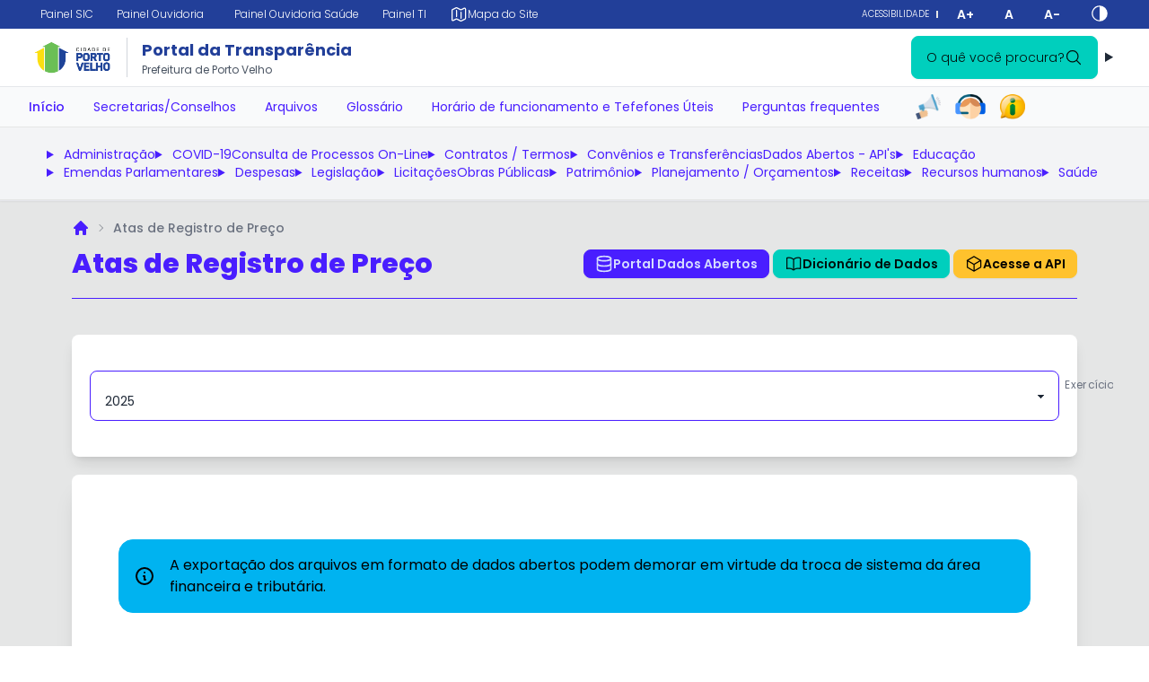

--- FILE ---
content_type: text/html; charset=UTF-8
request_url: https://transparencia.portovelho.ro.gov.br/despesas/atas
body_size: 44738
content:
<!DOCTYPE html>
<html lang="pt-BR" data-theme="light">
<head>
    <meta charset="utf-8" />
    <meta name="viewport" content="width=device-width, initial-scale=1.0, maximum-scale=1.0, viewport-fit=cover" />
    <meta name="csrf-token" content="aQBK6MBPT515xKROux0pLdmAsJqnAKU7rFjWLqyL" />
    <title>Portal da Transparência</title>
    <script src="https://cdn.jsdelivr.net/npm/chart.js@4.4.0/dist/chart.umd.min.js"></script>
    
    <script src="https://cdn.jsdelivr.net/npm/photoswipe@5.4.3/dist/umd/photoswipe.umd.min.js"></script>
    <script src="https://cdn.jsdelivr.net/npm/photoswipe@5.4.3/dist/umd/photoswipe-lightbox.umd.min.js"></script>
    <link href="https://cdn.jsdelivr.net/npm/photoswipe@5.4.3/dist/photoswipe.min.css" rel="stylesheet" />
    
    <link rel="stylesheet" href="https://unpkg.com/easymde/dist/easymde.min.css" />
    <script src="https://unpkg.com/easymde/dist/easymde.min.js"></script>
    <link rel="preconnect" href="https://fonts.googleapis.com" />
    <link rel="preconnect" href="https://fonts.gstatic.com" crossOrigin="anonymous" />
    <link
        href="https://fonts.googleapis.com/css2?family=Poppins:wght@300;400;500;600;700;800;900&display=swap"
        rel="stylesheet"
    />
    <link rel="preload" as="style" href="https://transparencia.portovelho.ro.gov.br/build/assets/app-ybLdYr9x.css" /><link rel="modulepreload" href="https://transparencia.portovelho.ro.gov.br/build/assets/app-DmuZpm00.js" /><link rel="stylesheet" href="https://transparencia.portovelho.ro.gov.br/build/assets/app-ybLdYr9x.css" data-navigate-track="reload" /><script type="module" src="https://transparencia.portovelho.ro.gov.br/build/assets/app-DmuZpm00.js" data-navigate-track="reload"></script>        <!-- Livewire Styles --><style >[wire\:loading][wire\:loading], [wire\:loading\.delay][wire\:loading\.delay], [wire\:loading\.inline-block][wire\:loading\.inline-block], [wire\:loading\.inline][wire\:loading\.inline], [wire\:loading\.block][wire\:loading\.block], [wire\:loading\.flex][wire\:loading\.flex], [wire\:loading\.table][wire\:loading\.table], [wire\:loading\.grid][wire\:loading\.grid], [wire\:loading\.inline-flex][wire\:loading\.inline-flex] {display: none;}[wire\:loading\.delay\.none][wire\:loading\.delay\.none], [wire\:loading\.delay\.shortest][wire\:loading\.delay\.shortest], [wire\:loading\.delay\.shorter][wire\:loading\.delay\.shorter], [wire\:loading\.delay\.short][wire\:loading\.delay\.short], [wire\:loading\.delay\.default][wire\:loading\.delay\.default], [wire\:loading\.delay\.long][wire\:loading\.delay\.long], [wire\:loading\.delay\.longer][wire\:loading\.delay\.longer], [wire\:loading\.delay\.longest][wire\:loading\.delay\.longest] {display: none;}[wire\:offline][wire\:offline] {display: none;}[wire\:dirty]:not(textarea):not(input):not(select) {display: none;}:root {--livewire-progress-bar-color: #2299dd;}[x-cloak] {display: none !important;}[wire\:cloak] {display: none !important;}</style>
</head>
<body id="main" class="min-h-screen bg-base-200/50 font-['Poppins',sans-serif] text-base dark:bg-base-200" x-data>
<div class="top-0 z-20 bg-[#223f99]">
    <div class="max-w-7xl mx-auto px-4 sm:px-6 lg:px-8">
        <div class="flex items-center justify-between space-x-1">
            <div class="hidden items-center truncate md:flex">
                <a
                    href="/paineis/sic"
                    wire:navigate
                    class="btn btn-ghost text-xs font-thin btn-sm text-white hover:bg-primary hover:text-white"
                >
                    Painel SIC
                </a>
                <a
                    href="https://ouvidoria.portovelho.ro.gov.br/painel-ouvidoria"
                    target="_blank"
                    class="btn btn-ghost text-xs font-thin btn-sm mr-2 text-white hover:bg-primary hover:text-white"
                >
                    Painel Ouvidoria
                </a>
                <a
                    href="/paineis/painel-ouvidoria-semusa"
                    class="btn btn-ghost btn-sm text-xs font-thin text-white hover:bg-primary hover:text-white"
                >
                    Painel Ouvidoria Saúde
                </a>
                <a
                    href="/paineis/ti-em-numeros"
                    class="btn btn-ghost btn-sm text-xs text-white font-thin hover:bg-primary hover:text-white"
                >
                    Painel TI
                </a>
                <!--[if BLOCK]><![endif]-->        <a href="/mapa-do-site"
    
        wire:key="marya2c5dae959eeef7370e4989b79551aac"
        type="button"
        class="btn normal-case btn btn-ghost btn-sm text-xs text-white font-thin hover:bg-primary hover:text-white"

        
                    wire:navigate
        
        
            >

        <!-- SPINNER LEFT -->
        <!--[if BLOCK]><![endif]--><!--[if ENDBLOCK]><![endif]-->

        <!-- ICON -->
        <!--[if BLOCK]><![endif]-->            <span class="block" >
                <!--[if BLOCK]><![endif]--><!--[if ENDBLOCK]><![endif]-->
            <svg class="inline w-5 h-5" xmlns="http://www.w3.org/2000/svg" fill="none" viewBox="0 0 24 24" stroke-width="1.5" stroke="currentColor" aria-hidden="true" data-slot="icon">
  <path stroke-linecap="round" stroke-linejoin="round" d="M9 6.75V15m6-6v8.25m.503 3.498 4.875-2.437c.381-.19.622-.58.622-1.006V4.82c0-.836-.88-1.38-1.628-1.006l-3.869 1.934c-.317.159-.69.159-1.006 0L9.503 3.252a1.125 1.125 0 0 0-1.006 0L3.622 5.689C3.24 5.88 3 6.27 3 6.695V19.18c0 .836.88 1.38 1.628 1.006l3.869-1.934c.317-.159.69-.159 1.006 0l4.994 2.497c.317.158.69.158 1.006 0Z"/>
</svg>
        <!--[if BLOCK]><![endif]--><!--[if ENDBLOCK]><![endif]-->            </span>
        <!--[if ENDBLOCK]><![endif]-->

        <!-- LABEL / SLOT -->
        <!--[if BLOCK]><![endif]-->            <span class="">
                Mapa do Site
            </span>
            <!--[if BLOCK]><![endif]--><!--[if ENDBLOCK]><![endif]-->
        <!--[if ENDBLOCK]><![endif]-->

        <!-- ICON RIGHT -->
        <!--[if BLOCK]><![endif]--><!--[if ENDBLOCK]><![endif]-->

        <!-- SPINNER RIGHT -->
        <!--[if BLOCK]><![endif]--><!--[if ENDBLOCK]><![endif]-->

    <!--[if BLOCK]><![endif]-->        </a>
    <!--[if ENDBLOCK]><![endif]-->            </div>

            <div class="flex items-center space-x-2">

                <span class="text-[10px] text-white font-thin uppercase">Acessibilidade</span>
                <div class="m-3 inline-block w-0.5 self-stretch bg-base-200 dark:bg-white/10"></div>

                <!--[if BLOCK]><![endif]-->        <button
    
        wire:key="marya42c06da99143bef6e884f24b908aca4"
        type="button" title="Aumenta o tamanho da fonte" onclick="adjustZoom(10)"
        class="btn normal-case btn-ghost btn-sm text-white" title="Aumenta o tamanho da fonte" onclick="adjustZoom(10)"

        
        
        
            >

        <!-- SPINNER LEFT -->
        <!--[if BLOCK]><![endif]--><!--[if ENDBLOCK]><![endif]-->

        <!-- ICON -->
        <!--[if BLOCK]><![endif]--><!--[if ENDBLOCK]><![endif]-->

        <!-- LABEL / SLOT -->
        <!--[if BLOCK]><![endif]-->            <span class="">
                A+
            </span>
            <!--[if BLOCK]><![endif]--><!--[if ENDBLOCK]><![endif]-->
        <!--[if ENDBLOCK]><![endif]-->

        <!-- ICON RIGHT -->
        <!--[if BLOCK]><![endif]--><!--[if ENDBLOCK]><![endif]-->

        <!-- SPINNER RIGHT -->
        <!--[if BLOCK]><![endif]--><!--[if ENDBLOCK]><![endif]-->

    <!--[if BLOCK]><![endif]-->        </button>
    <!--[if ENDBLOCK]><![endif]-->                <!--[if BLOCK]><![endif]-->        <button
    
        wire:key="mary711fa7250566e82c97c5441b37e62db8"
        type="button" title="Retorna ao tamanho original da fonte" onclick="resetZoom()"
        class="btn normal-case btn-ghost btn-sm text-white" title="Retorna ao tamanho original da fonte" onclick="resetZoom()"

        
        
        
            >

        <!-- SPINNER LEFT -->
        <!--[if BLOCK]><![endif]--><!--[if ENDBLOCK]><![endif]-->

        <!-- ICON -->
        <!--[if BLOCK]><![endif]--><!--[if ENDBLOCK]><![endif]-->

        <!-- LABEL / SLOT -->
        <!--[if BLOCK]><![endif]-->            <span class="">
                A
            </span>
            <!--[if BLOCK]><![endif]--><!--[if ENDBLOCK]><![endif]-->
        <!--[if ENDBLOCK]><![endif]-->

        <!-- ICON RIGHT -->
        <!--[if BLOCK]><![endif]--><!--[if ENDBLOCK]><![endif]-->

        <!-- SPINNER RIGHT -->
        <!--[if BLOCK]><![endif]--><!--[if ENDBLOCK]><![endif]-->

    <!--[if BLOCK]><![endif]-->        </button>
    <!--[if ENDBLOCK]><![endif]-->                <!--[if BLOCK]><![endif]-->        <button
    
        wire:key="mary4eba475c8cd34bcfb3a324d5e23bc6ae"
        type="button" title="Diminui o tamanho da fonte" onclick="adjustZoom(-10)"
        class="btn normal-case btn-ghost btn-sm text-white" title="Diminui o tamanho da fonte" onclick="adjustZoom(-10)"

        
        
        
            >

        <!-- SPINNER LEFT -->
        <!--[if BLOCK]><![endif]--><!--[if ENDBLOCK]><![endif]-->

        <!-- ICON -->
        <!--[if BLOCK]><![endif]--><!--[if ENDBLOCK]><![endif]-->

        <!-- LABEL / SLOT -->
        <!--[if BLOCK]><![endif]-->            <span class="">
                A-
            </span>
            <!--[if BLOCK]><![endif]--><!--[if ENDBLOCK]><![endif]-->
        <!--[if ENDBLOCK]><![endif]-->

        <!-- ICON RIGHT -->
        <!--[if BLOCK]><![endif]--><!--[if ENDBLOCK]><![endif]-->

        <!-- SPINNER RIGHT -->
        <!--[if BLOCK]><![endif]--><!--[if ENDBLOCK]><![endif]-->

    <!--[if BLOCK]><![endif]-->        </button>
    <!--[if ENDBLOCK]><![endif]-->
                <div class="btn-icon btn btn-sm btn-ghost text-white">
                    <div id="acontraste" title="Ativa ou desativa o alto contraste" accesskey="6">
                        <div>
        <label 
            x-data="{
                theme: $persist('light').as('mary-theme'),
                init() {
                    if (this.theme == 'black') {
                        this.$refs.sun.classList.add('swap-off');
                        this.$refs.sun.classList.remove('swap-on');
                        this.$refs.moon.classList.add('swap-on');
                        this.$refs.moon.classList.remove('swap-off');
                    } else {
                        this.$refs.sun.classList.add('swap-on');
                        this.$refs.sun.classList.remove('swap-off');
                        this.$refs.moon.classList.add('swap-off');
                        this.$refs.moon.classList.remove('swap-on'); 
                    }
                    this.setToggle()
                },
                setToggle() {
                    document.documentElement.setAttribute('data-theme', this.theme)
                    document.documentElement.setAttribute('class', this.theme)
                    this.$dispatch('theme-changed', this.theme)
                },
                toggle() {
                    this.theme = this.theme == 'light' ? 'black' : 'light'
                    this.setToggle()
                }
            }"
            @mary-toggle-theme.window="toggle()"
            class="swap swap-rotate"
        >
            <input type="checkbox" class="theme-controller opacity-0" @click="toggle()" :value="theme" />
            <!--[if BLOCK]><![endif]--><!--[if ENDBLOCK]><![endif]-->
            <svg x-ref="sun" class="inline w-5 h-5 swap-on" xmlns="http://www.w3.org/2000/svg" fill="none" viewBox="0 0 24 24" stroke-width="1.5" stroke="currentColor" aria-hidden="true" data-slot="icon">
  <path stroke-linecap="round" stroke-linejoin="round" d="M12 3v2.25m6.364.386-1.591 1.591M21 12h-2.25m-.386 6.364-1.591-1.591M12 18.75V21m-4.773-4.227-1.591 1.591M5.25 12H3m4.227-4.773L5.636 5.636M15.75 12a3.75 3.75 0 1 1-7.5 0 3.75 3.75 0 0 1 7.5 0Z"/>
</svg>
        <!--[if BLOCK]><![endif]--><!--[if ENDBLOCK]><![endif]-->            <!--[if BLOCK]><![endif]--><!--[if ENDBLOCK]><![endif]-->
            <svg x-ref="moon" class="inline w-5 h-5 swap-off" xmlns="http://www.w3.org/2000/svg" viewBox="0 0 512 512" fill="currentColor"><path d="M256,32A224,224,0,0,0,97.61,414.39,224,224,0,1,0,414.39,97.61,222.53,222.53,0,0,0,256,32ZM64,256C64,150.13,150.13,64,256,64V448C150.13,448,64,361.87,64,256Z"/></svg>
        <!--[if BLOCK]><![endif]--><!--[if ENDBLOCK]><![endif]-->        </label>
    </div>
    <script>
        document.documentElement.setAttribute("data-theme", localStorage.getItem("mary-theme")?.replaceAll('"', '') || 'light')
        document.documentElement.setAttribute("class", localStorage.getItem("mary-theme")?.replaceAll('"', '') || 'light')
    </script>                    </div>
                </div>
            </div>
        </div>
    </div>
</div>

<header class="sticky top-0 z-10 bg-white shadow-sm border-b">
    <div class="max-w-7xl mx-auto px-4 sm:px-6 lg:px-8">
        <div class="flex items-center justify-between h-16">
            <div class="flex items-center space-x-2 sm:space-x-4">
                <img
                    src="https://transparencia.portovelho.ro.gov.br/media/logo-prefeitura-horizontal.png"
                    alt="Prefeitura de Porto Velho"
                    class="h-8 sm:h-10 w-auto"
                />
                <div class="border-l border-gray-300 pl-2 sm:pl-4">
                    <h1 class="text-sm sm:text-lg font-bold text-[#223f99]">Portal da Transparência</h1>
                    <p class="text-xs text-gray-600 hidden sm:block">Prefeitura de Porto Velho </p>
                </div>
            </div>
            <div class="flex items-center space-x-2">
                <!--[if BLOCK]><![endif]-->        <button
    
        wire:key="maryc86c9b815d6691ac33ac0fcaf930de7c"
        type="button" @click.stop="$dispatch('mary-search-open')"
        class="btn normal-case btn-md btn-accent font-thin" @click.stop="$dispatch('mary-search-open')"

        
        
        
            >

        <!-- SPINNER LEFT -->
        <!--[if BLOCK]><![endif]--><!--[if ENDBLOCK]><![endif]-->

        <!-- ICON -->
        <!--[if BLOCK]><![endif]--><!--[if ENDBLOCK]><![endif]-->

        <!-- LABEL / SLOT -->
        <!--[if BLOCK]><![endif]-->            <span class="hidden lg:block">
                O quê você procura?
            </span>
            <!--[if BLOCK]><![endif]--><!--[if ENDBLOCK]><![endif]-->
        <!--[if ENDBLOCK]><![endif]-->

        <!-- ICON RIGHT -->
        <!--[if BLOCK]><![endif]-->            <span class="block" >
                <!--[if BLOCK]><![endif]--><!--[if ENDBLOCK]><![endif]-->
            <svg class="inline w-5 h-5" xmlns="http://www.w3.org/2000/svg" fill="none" viewBox="0 0 24 24" stroke-width="1.5" stroke="currentColor" aria-hidden="true" data-slot="icon">
  <path stroke-linecap="round" stroke-linejoin="round" d="m21 21-5.197-5.197m0 0A7.5 7.5 0 1 0 5.196 5.196a7.5 7.5 0 0 0 10.607 10.607Z"/>
</svg>
        <!--[if BLOCK]><![endif]--><!--[if ENDBLOCK]><![endif]-->            </span>
        <!--[if ENDBLOCK]><![endif]-->

        <!-- SPINNER RIGHT -->
        <!--[if BLOCK]><![endif]--><!--[if ENDBLOCK]><![endif]-->

    <!--[if BLOCK]><![endif]-->        </button>
    <!--[if ENDBLOCK]><![endif]-->                <label for="main-drawer" class="btn btn-md btn-accent font-thin lg:hidden">
                    <span class="block">
                    <!--[if BLOCK]><![endif]--><!--[if ENDBLOCK]><![endif]-->
            <svg class="inline w-5 h-5" xmlns="http://www.w3.org/2000/svg" fill="none" viewBox="0 0 24 24" stroke-width="1.5" stroke="currentColor" aria-hidden="true" data-slot="icon">
  <path stroke-linecap="round" stroke-linejoin="round" d="M3.75 6.75h16.5M3.75 12h16.5m-16.5 5.25h16.5"/>
</svg>
        <!--[if BLOCK]><![endif]--><!--[if ENDBLOCK]><![endif]-->                        </span>
                </label>
                <details
        x-data="{open: false}"
        @click.outside="open = false"
        :open="open"
        class="dropdown"
    >
        <!-- CUSTOM TRIGGER -->
                    <summary x-ref="button" @click.prevent="open = !open" class="list-none">
                <label class="btn btn-md btn-accent font-thin lg:hidden">
                            <!--[if BLOCK]><![endif]--><!--[if ENDBLOCK]><![endif]-->
            <svg class="inline w-5 h-5" xmlns="http://www.w3.org/2000/svg" fill="none" viewBox="0 0 24 24" stroke-width="1.5" stroke="currentColor" aria-hidden="true" data-slot="icon">
  <path stroke-linecap="round" stroke-linejoin="round" d="M12 6.75a.75.75 0 1 1 0-1.5.75.75 0 0 1 0 1.5ZM12 12.75a.75.75 0 1 1 0-1.5.75.75 0 0 1 0 1.5ZM12 18.75a.75.75 0 1 1 0-1.5.75.75 0 0 1 0 1.5Z"/>
</svg>
        <!--[if BLOCK]><![endif]--><!--[if ENDBLOCK]><![endif]-->                        </label>
            </summary>
        
        <ul
            class="p-2 shadow menu z-[1] border border-base-200 bg-base-100 dark:bg-base-200 rounded-box w-auto min-w-max"
            @click="open = false"
                            x-anchor.bottom-start="$refs.button"
                    >
            <div wire:key="dropdown-slot-maryab9172339d34e4ae7c58b454963ad2d5">
                <li>
        <a
            class="my-0.5 hover:text-inherit rounded-md  text-gray-950 hover:text-primary" label="Secretarias/Conselhos"

                            href="https://servicos.portovelho.ro.gov.br/secretarias"

                                    target="_blank"
                
                                    >
                            <!--[if BLOCK]><![endif]-->        <div class="inline-flex items-center gap-1">
    <!--[if ENDBLOCK]><![endif]-->
            <svg class="inline w-5 h-5" xmlns="http://www.w3.org/2000/svg" fill="none" viewBox="0 0 24 24" stroke-width="1.5" stroke="currentColor" aria-hidden="true" data-slot="icon">
  <path stroke-linecap="round" stroke-linejoin="round" d="M12 21v-8.25M15.75 21v-8.25M8.25 21v-8.25M3 9l9-6 9 6m-1.5 12V10.332A48.36 48.36 0 0 0 12 9.75c-2.551 0-5.056.2-7.5.582V21M3 21h18M12 6.75h.008v.008H12V6.75Z"/>
</svg>
        <!--[if BLOCK]><![endif]-->                <div class="">
                    Secretarias/Conselhos
                </div>
            </div>
        <!--[if ENDBLOCK]><![endif]-->            
            <span class="mary-hideable">
                                    
                            </span>
        </a>
    </li>                    
                    
                    
                    
                    
                    
                    
                                            <li>
        <a
            class="my-0.5 hover:text-inherit rounded-md  text-gray-950 hover:text-primary" label="Arquivos"

                            href="/arquivos"

                
                                    wire:navigate
                                    >
                            <!--[if BLOCK]><![endif]-->        <div class="inline-flex items-center gap-1">
    <!--[if ENDBLOCK]><![endif]-->
            <svg class="inline w-5 h-5" xmlns="http://www.w3.org/2000/svg" fill="none" viewBox="0 0 24 24" stroke-width="1.5" stroke="currentColor" aria-hidden="true" data-slot="icon">
  <path stroke-linecap="round" stroke-linejoin="round" d="M2.25 12.75V12A2.25 2.25 0 0 1 4.5 9.75h15A2.25 2.25 0 0 1 21.75 12v.75m-8.69-6.44-2.12-2.12a1.5 1.5 0 0 0-1.061-.44H4.5A2.25 2.25 0 0 0 2.25 6v12a2.25 2.25 0 0 0 2.25 2.25h15A2.25 2.25 0 0 0 21.75 18V9a2.25 2.25 0 0 0-2.25-2.25h-5.379a1.5 1.5 0 0 1-1.06-.44Z"/>
</svg>
        <!--[if BLOCK]><![endif]-->                <div class="">
                    Arquivos
                </div>
            </div>
        <!--[if ENDBLOCK]><![endif]-->            
            <span class="mary-hideable">
                                    
                            </span>
        </a>
    </li>                                            <li>
        <a
            class="my-0.5 hover:text-inherit rounded-md  text-gray-950 hover:text-primary" label="Glossário"

                            href="/glossario"

                
                                    wire:navigate
                                    >
                            <!--[if BLOCK]><![endif]-->        <div class="inline-flex items-center gap-1">
    <!--[if ENDBLOCK]><![endif]-->
            <svg class="inline w-5 h-5" xmlns="http://www.w3.org/2000/svg" fill="none" viewBox="0 0 24 24" stroke-width="1.5" stroke="currentColor" aria-hidden="true" data-slot="icon">
  <path stroke-linecap="round" stroke-linejoin="round" d="M12 6.042A8.967 8.967 0 0 0 6 3.75c-1.052 0-2.062.18-3 .512v14.25A8.987 8.987 0 0 1 6 18c2.305 0 4.408.867 6 2.292m0-14.25a8.966 8.966 0 0 1 6-2.292c1.052 0 2.062.18 3 .512v14.25A8.987 8.987 0 0 0 18 18a8.967 8.967 0 0 0-6 2.292m0-14.25v14.25"/>
</svg>
        <!--[if BLOCK]><![endif]-->                <div class="">
                    Glossário
                </div>
            </div>
        <!--[if ENDBLOCK]><![endif]-->            
            <span class="mary-hideable">
                                    
                            </span>
        </a>
    </li>                                            <li>
        <a
            class="my-0.5 hover:text-inherit rounded-md  text-gray-950 hover:text-primary" label="Horário de funcionamento e Tefefones Úteis"

                            href="https://servicos.portovelho.ro.gov.br/contatos"

                                    target="_blank"
                
                                    >
                            <!--[if BLOCK]><![endif]-->        <div class="inline-flex items-center gap-1">
    <!--[if ENDBLOCK]><![endif]-->
            <svg class="inline w-5 h-5" xmlns="http://www.w3.org/2000/svg" fill="none" viewBox="0 0 24 24" stroke-width="1.5" stroke="currentColor" aria-hidden="true" data-slot="icon">
  <path stroke-linecap="round" stroke-linejoin="round" d="M2.25 6.75c0 8.284 6.716 15 15 15h2.25a2.25 2.25 0 0 0 2.25-2.25v-1.372c0-.516-.351-.966-.852-1.091l-4.423-1.106c-.44-.11-.902.055-1.173.417l-.97 1.293c-.282.376-.769.542-1.21.38a12.035 12.035 0 0 1-7.143-7.143c-.162-.441.004-.928.38-1.21l1.293-.97c.363-.271.527-.734.417-1.173L6.963 3.102a1.125 1.125 0 0 0-1.091-.852H4.5A2.25 2.25 0 0 0 2.25 4.5v2.25Z"/>
</svg>
        <!--[if BLOCK]><![endif]-->                <div class="">
                    Horário de funcionamento e Tefefones Úteis
                </div>
            </div>
        <!--[if ENDBLOCK]><![endif]-->            
            <span class="mary-hideable">
                                    
                            </span>
        </a>
    </li>                                            <li>
        <a
            class="my-0.5 hover:text-inherit rounded-md  text-gray-950 hover:text-primary" label="Perguntas frequentes"

                            href="/perguntas-frequentes"

                
                                    wire:navigate
                                    >
                            <!--[if BLOCK]><![endif]-->        <div class="inline-flex items-center gap-1">
    <!--[if ENDBLOCK]><![endif]-->
            <svg class="inline w-5 h-5" xmlns="http://www.w3.org/2000/svg" fill="none" viewBox="0 0 24 24" stroke-width="1.5" stroke="currentColor" aria-hidden="true" data-slot="icon">
  <path stroke-linecap="round" stroke-linejoin="round" d="M9.879 7.519c1.171-1.025 3.071-1.025 4.242 0 1.172 1.025 1.172 2.687 0 3.712-.203.179-.43.326-.67.442-.745.361-1.45.999-1.45 1.827v.75M21 12a9 9 0 1 1-18 0 9 9 0 0 1 18 0Zm-9 5.25h.008v.008H12v-.008Z"/>
</svg>
        <!--[if BLOCK]><![endif]-->                <div class="">
                    Perguntas frequentes
                </div>
            </div>
        <!--[if ENDBLOCK]><![endif]-->            
            <span class="mary-hideable">
                                    
                            </span>
        </a>
    </li>                    
                    <li>
        <a
            class="my-0.5 hover:text-inherit rounded-md  text-gray-950 hover:text-primary" @click.stop="$dispatch('mary-search-open')"

                    >
                            <!--[if BLOCK]><![endif]--><!--[if ENDBLOCK]><![endif]-->
            <svg class="inline w-5 h-5" xmlns="http://www.w3.org/2000/svg" fill="none" viewBox="0 0 24 24" stroke-width="1.5" stroke="currentColor" aria-hidden="true" data-slot="icon">
  <path stroke-linecap="round" stroke-linejoin="round" d="m21 21-5.197-5.197m0 0A7.5 7.5 0 1 0 5.196 5.196a7.5 7.5 0 0 0 10.607 10.607Z"/>
</svg>
        <!--[if BLOCK]><![endif]--><!--[if ENDBLOCK]><![endif]-->            
            <span class="mary-hideable">
                                    Pesquisar

                                                </span>
        </a>
    </li>                    <hr class="my-3"/>

                        <li>
                    <span class="mary-hideable block truncate whitespace-nowrap">
                        <a
                            alt="prevenção a corrupção"
                            class="block mb-3 flex items-center gap-4"
                            href="https://falabr.cgu.gov.br/login/RO/PortoVelho/Identificacao?idFormulario=4&tipo=1&ReturnUrl=%2fpublico%2fRO%2fPortoVelho%2fmanifestacao%2fRegistrarDadosManifestacao%3fidFormulario%3d4%26tipo%3d1%26origem%3didp%26modo%3d"
                            target="_blank"
                        >
                            <img
                                class="w-[30px]"
                                src="https://ouvidoria.portovelho.ro.gov.br/assets/site/img/megafone.png"
                                title="Denúncia à corrupção"
                                alt="ícone para Denúncia à corrupção"
                            />
                            Denúncia à corrupção
                        </a>
                        <a
                            alt="ouvidoria"
                            class="block mb-3 flex items-center gap-4"
                            href="https://ouvidoria.portovelho.ro.gov.br/"
                            target="_blank"
                        >
                            <img
                                class="w-[30px]"
                                src="https://ouvidoria.portovelho.ro.gov.br/assets/site/img/ouvidoria-icon.png"
                                title="Ouvidoria"
                                alt="ícone para Ouvidoria"
                            />
                            Ouvidoria
                        </a>
                        <a
                            alt="acesso à informação"
                            class="block flex items-center gap-4"
                            href="https://falabr.cgu.gov.br/login/RO/PortoVelho/Identificacao?idFormulario=3&tipo=8&ReturnUrl=%2fpublico%2fRO%2fPortoVelho%2fmanifestacao%2fRegistrarDadosManifestacao%3fidFormulario%3d3%26tipo%3d8%26origem%3didp%26modo%3d"
                            target="_blank"
                        >
                            <img
                                class="w-[30px]"
                                src="https://transparencia.portovelho.ro.gov.br/assets/image/acesso_informacao.png"
                                title="Acesso à informação"
                                alt="ícone para Acesso à informação"
                            />
                            Acesso à informação
                        </a>
                    </span>
                    </li>
            </div>
        </ul>
    </details>            </div>
        </div>
    </div>

    <nav class="bg-gray-50 border-t">
        <div class="max-w-7xl mx-auto px-4 sm:px-6 lg:px-8">
            <div class="hidden xl:flex items-center space-x-4 sm:space-x-8 text-sm whitespace-nowrap">
                <a href="/" class="text-primary font-medium hover:text-accent">
                    Início
                </a>
                <a href="https://servicos.portovelho.ro.gov.br/secretarias" target="_blank"
                   class="text-primary hover:text-accent font-normal">
                    Secretarias/Conselhos
                </a>
                                    <a href="/arquivos" class="text-primary hover:text-accent font-normal"
                                           >
                        Arquivos
                    </a>
                                    <a href="/glossario" class="text-primary hover:text-accent font-normal"
                                           >
                        Glossário
                    </a>
                                    <a href="https://servicos.portovelho.ro.gov.br/contatos" class="text-primary hover:text-accent font-normal"
                        target="_blank"                     >
                        Horário de funcionamento e Tefefones Úteis
                    </a>
                                    <a href="/perguntas-frequentes" class="text-primary hover:text-accent font-normal"
                                           >
                        Perguntas frequentes
                    </a>
                                <div class="hidden xl:flex align-content-center">
                    <a
                        alt="prevenção a corrupção"
                        class="hover:bg-gray-100 p-2 relative group"
                        href="https://falabr.cgu.gov.br/login/RO/PortoVelho/Identificacao?idFormulario=4&tipo=1&ReturnUrl=%2fpublico%2fRO%2fPortoVelho%2fmanifestacao%2fRegistrarDadosManifestacao%3fidFormulario%3d4%26tipo%3d1%26origem%3didp%26modo%3d"
                        target="_blank"
                    >
                        <div
                            class="hidden absolute top-[100%] bg-black text-white px-2 py-1 border-white z-20 group-hover:block">
                            Denúncia à corrupção
                        </div>
                        <img
                            class="h-[28px]"
                            src="https://ouvidoria.portovelho.ro.gov.br/assets/site/img/megafone.png"
                            alt="ícone para Denúncia à corrupção"
                        />
                    </a>
                    <a
                        alt="ouvidoria"
                        class="hover:bg-gray-100 p-2 relative group"
                        href="https://ouvidoria.portovelho.ro.gov.br/"
                        target="_blank"
                    >
                        <div
                            class="hidden absolute top-[100%] bg-black text-white px-2 py-1 border-white z-20 group-hover:block">
                            Ouvidoria
                        </div>
                        <img
                            class="h-[28px]"
                            src="https://ouvidoria.portovelho.ro.gov.br/assets/site/img/ouvidoria-icon.png"
                            alt="ícone para Ouvidoria"
                        />
                    </a>
                    <a
                        alt="acesso à informação"
                        class="hover:bg-gray-100 p-2 relative group"
                        href="https://falabr.cgu.gov.br/login/RO/PortoVelho/Identificacao?idFormulario=3&tipo=8&ReturnUrl=%2fpublico%2fRO%2fPortoVelho%2fmanifestacao%2fRegistrarDadosManifestacao%3fidFormulario%3d3%26tipo%3d8%26origem%3didp%26modo%3d"
                        target="_blank"
                    >
                        <div
                            class="hidden absolute top-[100%] bg-black text-white px-2 py-1 border-white z-20 group-hover:block">
                            Acesso à informação
                        </div>
                        <img
                            class="h-[28px]"
                            src="https://transparencia.portovelho.ro.gov.br/assets/image/acesso_informacao.png"
                            alt="ícone para Acesso à informação"
                        />
                    </a>
                </div>

            </div>
        </div>
    </nav>

    <div class="bg-base-100 border-base-300 border-b flex justify-center sticky top-0 z-10 top-28 hidden bg-gray-100 border-t px-5 text-primary lg:flex">
    <div class="px-6 pt-3 pb-3">
        <div >
            
        </div>
        <div class="gap-4">
            <ul class="menu max-w-7xl mx-auto menu-horizontal bg-inherit">
                                                            <li>
                            <details x-data="{ open: false }" @click.outside="open = false" :open="open">
                                <summary
                                    x-ref="button"
                                    class="hover:bg-inherit hover:text-accent active:!bg-white active:!text-primary"
                                    @click.prevent="open = !open"
                                >
                                    Administração
                                </summary>
                                <ul class="z-20 min-w-96 text-black">
                                                                                                                        <li class="text-black !text-xs"><a href="https://www.youtube.com/channel/UCMQ07UyeFN_IKUwFdlSv6wQ/playlists"  target="_blank" >Audiência Pública</a></li>
                                                                                                                                                                <li class="text-xs">
    <details
            x-data="{open: false}"
            @click.outside="open = false"
            :open="open"
    >
        <summary x-ref="button" @click.prevent="open = !open">Chamamento Público</summary>
        <ul class="z-20 min-w-96">
                                                <li class="text-black !text-xs"><a href="/arquivos?pasta=28428"  wire:navigate >Chamamento Público (Geral)</a></li>
                                                                <li class="text-black !text-xs"><a href="https://www.portovelho.ro.gov.br/cgp/artigo/35383/pmi-0012018"  target="_blank" >Chamamentos Público (CGP - PMI 001/2018)</a></li>
                                                                <li class="text-black !text-xs"><a href="https://www.portovelho.ro.gov.br/cgp/artigo/35405/pmi-0022018"  target="_blank" >Chamamentos Público (CGP - PMI 002/2018)</a></li>
                                    </ul>
    </details>
</li>
                                                                                                                                                                <li class="text-black !text-xs"><a href="/comite"  wire:navigate >Comitês de Governança</a></li>
                                                                                                                                                                <li class="text-black !text-xs"><a href="https://sempog.portovelho.ro.gov.br/artigo/20964/fundos-e-conselhos-do-municipio-de-porto-velho"  target="_blank" >Conselhos</a></li>
                                                                                                            </ul>
                            </details>
                        </li>
                                                                                <li>
                            <details x-data="{ open: false }" @click.outside="open = false" :open="open">
                                <summary
                                    x-ref="button"
                                    class="hover:bg-inherit hover:text-accent active:!bg-white active:!text-primary"
                                    @click.prevent="open = !open"
                                >
                                    COVID-19
                                </summary>
                                <ul class="z-20 min-w-96 text-black">
                                                                                                                        <li class="text-xs">
    <details
            x-data="{open: false}"
            @click.outside="open = false"
            :open="open"
    >
        <summary x-ref="button" @click.prevent="open = !open">Imunização</summary>
        <ul class="z-20 min-w-96">
                                                <li class="text-black !text-xs"><a href="/covid19/vacinometro"  wire:navigate >Vacinômetro</a></li>
                                                                <li class="text-black !text-xs"><a href="https://imuniza.portovelho.ro.gov.br/arquivos/lista/47360/vacinas-recebidas"  target="_blank" >Doses recebidas</a></li>
                                                                <li class="text-black !text-xs"><a href="https://imuniza.portovelho.ro.gov.br/arquivos/lista/47469?doses-distribuidas"  target="_blank" >Doses distribuídas</a></li>
                                                                <li class="text-black !text-xs"><a href="https://imuniza.portovelho.ro.gov.br/arquivos/lista/47470?seringas-e-agulhas-em-estoque"  target="_blank" >Seringas/Agulhas</a></li>
                                    </ul>
    </details>
</li>
                                                                                                                                                                <li class="text-xs">
    <details
            x-data="{open: false}"
            @click.outside="open = false"
            :open="open"
    >
        <summary x-ref="button" @click.prevent="open = !open">Legislação</summary>
        <ul class="z-20 min-w-96">
                                                <li class="text-black !text-xs"><a href="https://sapl.portovelho.ro.leg.br/norma/pesquisar?page=1&amp;tipo=&amp;numero=&amp;ano=&amp;data_0=&amp;data_1=&amp;data_publicacao_0=&amp;data_publicacao_1=&amp;ementa=&amp;assuntos=1728&amp;data_vigencia_0=&amp;data_vigencia_1=&amp;o=&amp;indexacao="  target="_blank" >Todas</a></li>
                                                                <li class="text-black !text-xs"><a href="https://sapl.portovelho.ro.leg.br/norma/pesquisar?tipo=&amp;numero=&amp;ano=&amp;data_0=&amp;data_1=&amp;data_publicacao_0=&amp;data_publicacao_1=&amp;ementa=&amp;assuntos=1771&amp;data_vigencia_0=&amp;data_vigencia_1=&amp;o=&amp;indexacao="  target="_blank" >Calamidade pública</a></li>
                                                                <li class="text-black !text-xs"><a href="https://sapl.portovelho.ro.leg.br/norma/pesquisar?tipo=&amp;numero=&amp;ano=&amp;data_0=&amp;data_1=&amp;data_publicacao_0=&amp;data_publicacao_1=&amp;ementa=&amp;assuntos=1765&amp;data_vigencia_0=&amp;data_vigencia_1=&amp;o=&amp;indexacao="  target="_blank" >Isolamento social</a></li>
                                                                <li class="text-black !text-xs"><a href="https://sapl.portovelho.ro.leg.br/norma/pesquisar?tipo=&amp;numero=&amp;ano=&amp;data_0=&amp;data_1=&amp;data_publicacao_0=&amp;data_publicacao_1=&amp;ementa=&amp;assuntos=1772&amp;data_vigencia_0=&amp;data_vigencia_1=&amp;o=&amp;indexacao="  target="_blank" >Regulamentação das atividades comerciais</a></li>
                                                                <li class="text-black !text-xs"><a href="https://sapl.portovelho.ro.leg.br/norma/pesquisar?tipo=&amp;numero=&amp;ano=&amp;data_0=&amp;data_1=&amp;data_publicacao_0=&amp;data_publicacao_1=&amp;ementa=&amp;assuntos=1766&amp;data_vigencia_0=&amp;data_vigencia_1=&amp;o=&amp;indexacao="  target="_blank" >Movimentação Orçamentária</a></li>
                                                                <li class="text-black !text-xs"><a href="https://sapl.portovelho.ro.leg.br/norma/pesquisar?tipo=&amp;numero=&amp;ano=&amp;data_0=&amp;data_1=&amp;data_publicacao_0=&amp;data_publicacao_1=&amp;ementa=&amp;assuntos=1773&amp;data_vigencia_0=&amp;data_vigencia_1=&amp;o=&amp;indexacao="  target="_blank" >Medidas de enfrentamento</a></li>
                                                                <li class="text-xs">
    <details
            x-data="{open: false}"
            @click.outside="open = false"
            :open="open"
    >
        <summary x-ref="button" @click.prevent="open = !open">Controle Social</summary>
        <ul class="z-20 min-w-96">
                                                <li class="text-black !text-xs"><a href="https://sapl.portovelho.ro.leg.br/norma/pesquisar?tipo=&amp;numero=&amp;ano=&amp;data_0=&amp;data_1=&amp;data_publicacao_0=&amp;data_publicacao_1=&amp;ementa=&amp;assuntos=1774&amp;data_vigencia_0=&amp;data_vigencia_1=&amp;o=&amp;indexacao="  target="_blank" >Controle Social</a></li>
                                                                <li class="text-black !text-xs"><a href="https://sapl.portovelho.ro.leg.br/norma/pesquisar?tipo=&amp;numero=&amp;ano=&amp;data_0=&amp;data_1=&amp;data_publicacao_0=&amp;data_publicacao_1=&amp;ementa=&amp;assuntos=1775&amp;data_vigencia_0=&amp;data_vigencia_1=&amp;o=&amp;indexacao="  target="_blank" >Criação do Colegiado Temático</a></li>
                                    </ul>
    </details>
</li>
                                    </ul>
    </details>
</li>
                                                                                                                                                                <li class="text-xs">
    <details
            x-data="{open: false}"
            @click.outside="open = false"
            :open="open"
    >
        <summary x-ref="button" @click.prevent="open = !open">Orientações Normativas</summary>
        <ul class="z-20 min-w-96">
                                                <li class="text-black !text-xs"><a href="https://cgm.portovelho.ro.gov.br/arquivos/lista/34651?acoes-cgm-covid-19"  target="_blank" >Contratações acompanhadas por órgão de Controle - CGM</a></li>
                                    </ul>
    </details>
</li>
                                                                                                                                                                <li class="text-black !text-xs"><a href="https://coronavirus.portovelho.ro.gov.br/uploads/arquivos/2020/07/34898/1594909159manual-de-orientacao-compras-e-contratacoes-diretas-covid-19-8.pdf"  target="_blank" >Manual Compras Covid-19</a></li>
                                                                                                                                                                <li class="text-black !text-xs"><a href="/contratos?categoria_nome=2"  wire:navigate >Contratações Emergenciais</a></li>
                                                                                                                                                                <li class="text-xs">
    <details
            x-data="{open: false}"
            @click.outside="open = false"
            :open="open"
    >
        <summary x-ref="button" @click.prevent="open = !open">Plano de contingência</summary>
        <ul class="z-20 min-w-96">
                                                <li class="text-black !text-xs"><a href="https://www.portovelho.ro.gov.br/uploads/arquivos/2020/09/34898/159897882460-versao-plano-contigencia-covid19-atualizacao-de-agostodoc.pdf"  target="_blank" >13/ago/2020</a></li>
                                                                <li class="text-black !text-xs"><a href="https://www.portovelho.ro.gov.br/uploads/arquivos/2020/09/34898/15989787895o-versao-plano-contigencia-covid19-atualizado-em-15-de-julho.pdf"  target="_blank" >15/jul/2020</a></li>
                                                                <li class="text-black !text-xs"><a href="https://www.portovelho.ro.gov.br/uploads/arquivos/2020/09/34898/15989787544o-versao-plano-contigencia-covid19-atualizado-em-27-de-maio.pdf"  target="_blank" >27/mai/2020</a></li>
                                                                <li class="text-black !text-xs"><a href="https://www.portovelho.ro.gov.br/uploads/arquivos/2020/09/34898/15989787203o-versao-plano-contingencia-covid19-atualizado-em-25-de-maio.pdf"  target="_blank" >25/mai/2020</a></li>
                                                                <li class="text-black !text-xs"><a href="https://www.portovelho.ro.gov.br/uploads/arquivos/2020/09/34898/15989786622o-versao-plano-contigencia-covid19-atualizado-28-abr.pdf"  target="_blank" >28/abr/2020</a></li>
                                                                <li class="text-black !text-xs"><a href="https://www.portovelho.ro.gov.br/uploads/arquivos/2020/09/34898/15989786251o-versao-plano-contingencia-coronavirus-pdf.pdf"  target="_blank" >fev/2020 (1ª versão)</a></li>
                                    </ul>
    </details>
</li>
                                                                                                                                                                <li class="text-black !text-xs"><a href="https://coronavirus.portovelho.ro.gov.br/artigo/28371/chamamentos-publicos-emergencial-covid-19"  target="_blank" >Chamamentos públicos</a></li>
                                                                                                                                                                <li class="text-black !text-xs"><a href="/covid19/recursos-auxilios-financeiros"  wire:navigate >Receitas/Auxílios Financeiros e Recursos do COVID-19</a></li>
                                                                                                                                                                <li class="text-black !text-xs"><a href="https://processoseletivo.portovelho.ro.gov.br/Site/Processos/?Vest=2"  target="_blank" >Processo Seletivo</a></li>
                                                                                                                                                                <li class="text-black !text-xs"><a href="/covid19/paineldespesascovid"  wire:navigate >Painel Despesas Emergenciais COVID-19</a></li>
                                                                                                                                                                <li class="text-xs">
    <details
            x-data="{open: false}"
            @click.outside="open = false"
            :open="open"
    >
        <summary x-ref="button" @click.prevent="open = !open">Medidas de Estímulo Econômico e Proteção Social</summary>
        <ul class="z-20 min-w-96">
                                                <li class="text-black !text-xs"><a href="/covid19/medidas-economicas"  wire:navigate >Medidas de Estímulo Econômico</a></li>
                                                                <li class="text-black !text-xs"><a href="/covid19/medidas-sociais"  wire:navigate >Medidas de Proteção Social</a></li>
                                    </ul>
    </details>
</li>
                                                                                                                                                                <li class="text-black !text-xs"><a href="https://dvs.portovelho.ro.gov.br/"  target="_blank" >Boletins</a></li>
                                                                                                                                                                <li class="text-black !text-xs"><a href="https://ouvidoria.portovelho.ro.gov.br/artigo/29212/relatorio-ouvidoria-e-e-sic-covid-19"  target="_blank" >Relatório Ouvidoria / e-SIC Covid-19 </a></li>
                                                                                                                                                                <li class="text-black !text-xs"><a href="https://coronavirus.portovelho.ro.gov.br/"  target="_blank" >Notícias corona vírus</a></li>
                                                                                                                                                                <li class="text-black !text-xs"><a href="/covid19/doacoes"  wire:navigate >Doações</a></li>
                                                                                                                                                                <li class="text-black !text-xs"><a href="/glossario"  wire:navigate >Glossário Covid-19</a></li>
                                                                                                            </ul>
                            </details>
                        </li>
                                                                                <li>
                            <a
                                class="hover:bg-inherit hover:text-accent focus:!bg-white focus:!text-primary active:!bg-white active:!text-primary"
                                href="https://etcdf.portovelho.ro.gov.br/?a=consultaETCDF&amp;f=formPrincipal"
                                                                    target="_blank"
                                                            >
                                Consulta de Processos On-Line
                            </a>
                        </li>
                                                                                <li>
                            <details x-data="{ open: false }" @click.outside="open = false" :open="open">
                                <summary
                                    x-ref="button"
                                    class="hover:bg-inherit hover:text-accent active:!bg-white active:!text-primary"
                                    @click.prevent="open = !open"
                                >
                                    Contratos / Termos
                                </summary>
                                <ul class="z-20 min-w-96 text-black">
                                                                                                                        <li class="text-black !text-xs"><a href="/contratos?modelo_nome=1"  wire:navigate >Contratos</a></li>
                                                                                                                                                                <li class="text-black !text-xs"><a href="/contratos?modelo_nome=9"  wire:navigate >Locação de Imóveis</a></li>
                                                                                                                                                                <li class="text-black !text-xs"><a href="/contratos?modelo_nome=8"  wire:navigate >Contrato de Gestão</a></li>
                                                                                                                                                                <li class="text-black !text-xs"><a href="/contratos?modelo_nome=5"  wire:navigate >Termo de Permissão de Uso do Bem Público</a></li>
                                                                                                                                                                <li class="text-black !text-xs"><a href="/paineis/dados-funcionarios-terceirizados"  wire:navigate >Terceirizados</a></li>
                                                                                                                                                                <li class="text-black !text-xs"><a href="/despesas/ordem-cronologica"  wire:navigate >Ordem Cronológica de Pagamento de Fornecedores</a></li>
                                                                                                                                                                <li class="text-black !text-xs"><a href="/paineis/fiscais-de-contratos"  wire:navigate >Fiscais de Contratos</a></li>
                                                                                                            </ul>
                            </details>
                        </li>
                                                                                <li>
                            <details x-data="{ open: false }" @click.outside="open = false" :open="open">
                                <summary
                                    x-ref="button"
                                    class="hover:bg-inherit hover:text-accent active:!bg-white active:!text-primary"
                                    @click.prevent="open = !open"
                                >
                                    Convênios e Transferências
                                </summary>
                                <ul class="z-20 min-w-96 text-black">
                                                                                                                        <li class="text-xs">
    <details
            x-data="{open: false}"
            @click.outside="open = false"
            :open="open"
    >
        <summary x-ref="button" @click.prevent="open = !open">Transfêrencias Recebidas</summary>
        <ul class="z-20 min-w-96">
                                                <li class="text-black !text-xs"><a href="https://transparencia.portovelho.ro.gov.br/contratos?modelo_nome=15"  wire:navigate >Convênios Estaduais</a></li>
                                                                <li class="text-black !text-xs"><a href="https://transparencia.portovelho.ro.gov.br/contratos?modelo_nome=20"  wire:navigate >Convênios com a União</a></li>
                                    </ul>
    </details>
</li>
                                                                                                                                                                <li class="text-xs">
    <details
            x-data="{open: false}"
            @click.outside="open = false"
            :open="open"
    >
        <summary x-ref="button" @click.prevent="open = !open">Transfêrencias Realizadas</summary>
        <ul class="z-20 min-w-96">
                                                <li class="text-black !text-xs"><a href="/contratos?modelo_nome=4"  wire:navigate >Termo de Fomento</a></li>
                                                                <li class="text-black !text-xs"><a href="/contratos?modelo_nome=7"  wire:navigate >Termo de Colaboração</a></li>
                                                                <li class="text-black !text-xs"><a href="/contratos?modelo_nome=2"  wire:navigate >Convênios</a></li>
                                    </ul>
    </details>
</li>
                                                                                                                                                                <li class="text-xs">
    <details
            x-data="{open: false}"
            @click.outside="open = false"
            :open="open"
    >
        <summary x-ref="button" @click.prevent="open = !open">Acordos sem Transfêrencia de Recurso</summary>
        <ul class="z-20 min-w-96">
                                                <li class="text-black !text-xs"><a href="/contratos?modelo_nome=14"  wire:navigate >Acordo de Cooperação</a></li>
                                                                <li class="text-black !text-xs"><a href="/contratos?modelo_nome=3"  wire:navigate >Acordo de Cooperação Técnica</a></li>
                                    </ul>
    </details>
</li>
                                                                                                            </ul>
                            </details>
                        </li>
                                                                                <li>
                            <a
                                class="hover:bg-inherit hover:text-accent focus:!bg-white focus:!text-primary active:!bg-white active:!text-primary"
                                href="https://api.portovelho.ro.gov.br/docs/api#/"
                                                                    target="_blank"
                                                            >
                                Dados Abertos - API&#039;s
                            </a>
                        </li>
                                                                                <li>
                            <details x-data="{ open: false }" @click.outside="open = false" :open="open">
                                <summary
                                    x-ref="button"
                                    class="hover:bg-inherit hover:text-accent active:!bg-white active:!text-primary"
                                    @click.prevent="open = !open"
                                >
                                    Educação
                                </summary>
                                <ul class="z-20 min-w-96 text-black">
                                                                                                                        <li class="text-black !text-xs"><a href="https://transparencia.portovelho.ro.gov.br/arquivos?pasta=66034"  target="_blank" >Creches Municipais - Urbanas e Rurais</a></li>
                                                                                                                                                                <li class="text-black !text-xs"><a href="https://semed.portovelho.ro.gov.br/arquivos/lista/57001?plano-municipal-de-educacao-pme"  target="_blank" >Plano de educação e relatórios</a></li>
                                                                                                                                                                <li class="text-xs">
    <details
            x-data="{open: false}"
            @click.outside="open = false"
            :open="open"
    >
        <summary x-ref="button" @click.prevent="open = !open">Programa Faculdade da Prefeitura</summary>
        <ul class="z-20 min-w-96">
                                                <li class="text-black !text-xs"><a href="https://cgfp.portovelho.ro.gov.br/"  target="_blank" >Portal</a></li>
                                                                <li class="text-black !text-xs"><a href="https://cgfp.portovelho.ro.gov.br/arquivos/lista/35164/transparencia"  target="_blank" >Transparência</a></li>
                                    </ul>
    </details>
</li>
                                                                                                                                                                <li class="text-black !text-xs"><a href="https://chamadaescolar.portovelho.ro.gov.br/lista-de-espera"  target="_blank" >Lista de Espera em Creches Públicas</a></li>
                                                                                                                                                                <li class="text-black !text-xs"><a href="https://geoportal.portovelho.ro.gov.br/secretarias/semed.html"  target="_blank" >Mapas das Escolas Municipais</a></li>
                                                                                                            </ul>
                            </details>
                        </li>
                                                                                <li>
                            <details x-data="{ open: false }" @click.outside="open = false" :open="open">
                                <summary
                                    x-ref="button"
                                    class="hover:bg-inherit hover:text-accent active:!bg-white active:!text-primary"
                                    @click.prevent="open = !open"
                                >
                                    Emendas Parlamentares
                                </summary>
                                <ul class="z-20 min-w-96 text-black">
                                                                                                                        <li class="text-black !text-xs"><a href="https://transparencia.portovelho.ro.gov.br/emendas-parlamentares/federais"  wire:navigate >Emendas Parlamentares</a></li>
                                                                                                                                                                <li class="text-black !text-xs"><a href="https://transparencia.portovelho.ro.gov.br/emendas-parlamentares/federais-pix"  wire:navigate >Emendas Parlamentares Federais Pix</a></li>
                                                                                                                                                                <li class="text-black !text-xs"><a href="https://transparencia.portovelho.ro.gov.br/emendas-parlamentares/estaduais"  wire:navigate >Emendas Parlamentares Estaduais</a></li>
                                                                                                            </ul>
                            </details>
                        </li>
                                                                                <li>
                            <details x-data="{ open: false }" @click.outside="open = false" :open="open">
                                <summary
                                    x-ref="button"
                                    class="hover:bg-inherit hover:text-accent active:!bg-white active:!text-primary"
                                    @click.prevent="open = !open"
                                >
                                    Despesas
                                </summary>
                                <ul class="z-20 min-w-96 text-black">
                                                                                                                        <li class="text-black !text-xs"><a href="/despesas"  wire:navigate >Despesas</a></li>
                                                                                                                                                                <li class="text-black !text-xs"><a href="/despesas/obras"  wire:navigate >Despesas com Obras</a></li>
                                                                                                                                                                <li class="text-black !text-xs"><a href="/despesas/diarias"  wire:navigate >Diárias concedidas</a></li>
                                                                                                                                                                <li class="text-black !text-xs"><a href="/despesas/passagens"  wire:navigate >Passagens</a></li>
                                                                                                                                                                <li class="text-black !text-xs"><a href="/despesas/programas-e-acoes"  wire:navigate >Programas, Projetos e Ações</a></li>
                                                                                                                                                                <li class="text-black !text-xs"><a href="/folha-pagamento/tabela-diarias"  wire:navigate >Tabela de Diárias</a></li>
                                                                                                            </ul>
                            </details>
                        </li>
                                                                                <li>
                            <details x-data="{ open: false }" @click.outside="open = false" :open="open">
                                <summary
                                    x-ref="button"
                                    class="hover:bg-inherit hover:text-accent active:!bg-white active:!text-primary"
                                    @click.prevent="open = !open"
                                >
                                    Legislação
                                </summary>
                                <ul class="z-20 min-w-96 text-black">
                                                                                                                        <li class="text-black !text-xs"><a href="https://www.portovelho.ro.gov.br/dom"  target="_blank" >Diário Oficial</a></li>
                                                                                                                                                                <li class="text-black !text-xs"><a href="https://sapl.portovelho.ro.leg.br/norma/pesquisar"  target="_blank" >Pesquisa de Normas Jurídicas</a></li>
                                                                                                                                                                <li class="text-black !text-xs"><a href="/arquivos?pasta=21716"  wire:navigate >Portarias</a></li>
                                                                                                                                                                <li class="text-black !text-xs"><a href="/codigo-tributario"  wire:navigate >Código Tributário Municipal</a></li>
                                                                                                                                                                <li class="text-black !text-xs"><a href="https://semfaz.portovelho.ro.gov.br/arquivos/lista/45923?legislacao-e-atos-normativos-do-municipio"  target="_blank" >Órgão de Contabilidade Central - Legislação Específica e Atos Normativos</a></li>
                                                                                                                                                                <li class="text-black !text-xs"><a href="/legislacao"  wire:navigate >Legislação Referente a Transparência de Contas Públicas</a></li>
                                                                                                                                                                <li class="text-black !text-xs"><a href="https://sempog.portovelho.ro.gov.br/arquivos/lista/24657?legislacao-urbanistica"  target="_blank" >Legislação Urbanística</a></li>
                                                                                                                                                                <li class="text-black !text-xs"><a href="https://sapl.portovelho.ro.leg.br/norma/pesquisar?tipo=8&amp;numero=14.565&amp;ano=2017&amp;data_0=&amp;data_1=&amp;data_publicacao_0=&amp;data_publicacao_1=&amp;ementa=&amp;assuntos=&amp;data_vigencia_0=&amp;data_vigencia_1=&amp;orgao=&amp;o=&amp;indexacao=&amp;autorianorma__autor=&amp;autorianorma__primeiro_autor=unknown&amp;autorianorma__autor__tipo=&amp;autorianorma__autor__parlamentar_set__filiacao__partido=&amp;salvar=Pesquisar"  target="_blank" >Regulamentação Municipal - L.A.I.</a></li>
                                                                                                                                                                <li class="text-black !text-xs"><a href="https://sapl.portovelho.ro.leg.br/norma/25507"  target="_blank" >Regulamentação da Lei Federal nº 14.129/2021 - Governo Digital</a></li>
                                                                                                            </ul>
                            </details>
                        </li>
                                                                                <li>
                            <details x-data="{ open: false }" @click.outside="open = false" :open="open">
                                <summary
                                    x-ref="button"
                                    class="hover:bg-inherit hover:text-accent active:!bg-white active:!text-primary"
                                    @click.prevent="open = !open"
                                >
                                    Licitações
                                </summary>
                                <ul class="z-20 min-w-96 text-black">
                                                                                                                        <li class="text-black !text-xs"><a href="/despesas/compras"  wire:navigate >Licitações</a></li>
                                                                                                                                                                <li class="text-black !text-xs"><a href="/despesas/atas"  wire:navigate >Atas de Registro de Preços</a></li>
                                                                                                                                                                <li class="text-black !text-xs"><a href="/arquivos?pasta=145"  wire:navigate >Legislação e Manuais de Orientação</a></li>
                                                                                                                                                                <li class="text-black !text-xs"><a href="/arquivos?pasta=62877"  wire:navigate >Modelos de Licitações e Contratos</a></li>
                                                                                                                                                                <li class="text-black !text-xs"><a href="https://transparencia.portovelho.ro.gov.br/arquivos?pasta=74672"  wire:navigate >Pareceres Jurídicos Referenciais</a></li>
                                                                                                                                                                <li class="text-black !text-xs"><a href="https://coronavirus.portovelho.ro.gov.br/uploads/arquivos/2020/07/34898/1594909159manual-de-orientacao-compras-e-contratacoes-diretas-covid-19-8.pdf"  target="_blank" >Orientação Portal de Compras</a></li>
                                                                                                                                                                <li class="text-black !text-xs"><a href="/arquivos?pasta=28428"  wire:navigate >Editais de chamamento público</a></li>
                                                                                                                                                                <li class="text-black !text-xs"><a href="/arquivos?pasta=28428"  wire:navigate >Chamamento Público</a></li>
                                                                                                                                                                <li class="text-black !text-xs"><a href="https://sgp.portovelho.ro.gov.br/arquivos/lista/62861"  target="_blank" >Plano de Contratações Anual</a></li>
                                                                                                                                                                <li class="text-black !text-xs"><a href="/arquivos?pasta=51848"  wire:navigate >Compras</a></li>
                                                                                                                                                                <li class="text-xs">
    <details
            x-data="{open: false}"
            @click.outside="open = false"
            :open="open"
    >
        <summary x-ref="button" @click.prevent="open = !open">Fornecedores</summary>
        <ul class="z-20 min-w-96">
                                                <li class="text-black !text-xs"><a href="/fornecedores"  wire:navigate >Lista Geral de Fornecedores</a></li>
                                                                <li class="text-black !text-xs"><a href="/fornecedores/impedidos"  wire:navigate >Fornecedores Impedidos</a></li>
                                    </ul>
    </details>
</li>
                                                                                                            </ul>
                            </details>
                        </li>
                                                                                <li>
                            <a
                                class="hover:bg-inherit hover:text-accent focus:!bg-white focus:!text-primary active:!bg-white active:!text-primary"
                                href="/obras"
                                                                    wire:navigate
                                                            >
                                Obras Públicas
                            </a>
                        </li>
                                                                                <li>
                            <details x-data="{ open: false }" @click.outside="open = false" :open="open">
                                <summary
                                    x-ref="button"
                                    class="hover:bg-inherit hover:text-accent active:!bg-white active:!text-primary"
                                    @click.prevent="open = !open"
                                >
                                    Patrimônio
                                </summary>
                                <ul class="z-20 min-w-96 text-black">
                                                                                                                        <li class="text-black !text-xs"><a href="https://www.google.com/maps/d/viewer?ll=-8.754095346497984%2C-63.876969055801396&amp;amp;spn=0.65146%2C0.878906&amp;amp;hl=pt-BR&amp;amp;t=h&amp;amp;msa=0&amp;amp;z=13&amp;amp;source=embed&amp;amp;ie=UTF8&amp;amp;mid=1MeMOiQ1pTdWUmKXFmdfeycgNLrU"  target="_blank" >Imóveis - localização</a></li>
                                                                                                                                                                <li class="text-black !text-xs"><a href="/arquivos?pasta=23050"  wire:navigate >Bens</a></li>
                                                                                                            </ul>
                            </details>
                        </li>
                                                                                <li>
                            <details x-data="{ open: false }" @click.outside="open = false" :open="open">
                                <summary
                                    x-ref="button"
                                    class="hover:bg-inherit hover:text-accent active:!bg-white active:!text-primary"
                                    @click.prevent="open = !open"
                                >
                                    Planejamento / Orçamentos
                                </summary>
                                <ul class="z-20 min-w-96 text-black">
                                                                                                                        <li class="text-xs">
    <details
            x-data="{open: false}"
            @click.outside="open = false"
            :open="open"
    >
        <summary x-ref="button" @click.prevent="open = !open">Orçamento Municipal</summary>
        <ul class="z-20 min-w-96">
                                                <li class="text-xs">
    <details
            x-data="{open: false}"
            @click.outside="open = false"
            :open="open"
    >
        <summary x-ref="button" @click.prevent="open = !open">Instruções Normativas</summary>
        <ul class="z-20 min-w-96">
                                                <li class="text-black !text-xs"><a href="https://www.portovelho.ro.gov.br/uploads/arquivos/2024/12/71226/1762520686instrucao-normativa-decreto-n0-20623-de-25-de-novembro-de-2024-atualizada.pdf"  target="_blank" >2024</a></li>
                                    </ul>
    </details>
</li>
                                                                <li class="text-black !text-xs"><a href="/media/pdf/PESQUISA-ON-LINE-SOBRE-PLANEJAMENTO-PARTICIPATIVO-DO-ORCAMENTO-PUBLICO-2023.pdf"  target="_blank" >Pesquisa on-line sobre planejamento participativo do orçamento publico 2023</a></li>
                                                                <li class="text-black !text-xs"><a href="/arquivos?pasta=389"  wire:navigate >Portarias orçamentos</a></li>
                                                                <li class="text-black !text-xs"><a href="/arquivos?pasta=1289"  wire:navigate >Projeção da receita - PLPPA</a></li>
                                                                <li class="text-black !text-xs"><a href="/arquivos?pasta=167"  wire:navigate >Projeto de lei do plano plurianual - PLPPA</a></li>
                                                                <li class="text-black !text-xs"><a href="/arquivos?pasta=175"  wire:navigate >Relatório circunstanciado - avaliação PPA</a></li>
                                                                <li class="text-black !text-xs"><a href="/arquivos?pasta=168"  wire:navigate >Plano plurianual - PPA</a></li>
                                                                <li class="text-black !text-xs"><a href="/arquivos?pasta=26570"  wire:navigate >Manual de elaboração do plano plurianual</a></li>
                                                                <li class="text-black !text-xs"><a href="/arquivos?pasta=303"  wire:navigate >Manual de avaliação do plano plurianual</a></li>
                                                                <li class="text-black !text-xs"><a href="/arquivos?pasta=170"  wire:navigate >Projeto de lei de diretrizes orçamentárias - PLDO</a></li>
                                                                <li class="text-black !text-xs"><a href="/arquivos?pasta=171"  wire:navigate >Lei de Diretrizes Orçamentárias - LDO</a></li>
                                                                <li class="text-black !text-xs"><a href="/arquivos?pasta=169"  wire:navigate >Manual técnico de orçamento - MTO</a></li>
                                                                <li class="text-black !text-xs"><a href="/arquivos?pasta=179"  wire:navigate >Projeção da receita - PLOA</a></li>
                                                                <li class="text-black !text-xs"><a href="/arquivos?pasta=172"  wire:navigate >Projeto de lei orçamentária – PLOA</a></li>
                                                                <li class="text-black !text-xs"><a href="https://transparencia.portovelho.ro.gov.br/arquivos?pasta=173"  target="_blank" >Lei Orçamentária Anual - LOA</a></li>
                                                                <li class="text-black !text-xs"><a href="/arquivos?pasta=22988"  wire:navigate >Audiência pública - Demonstração e Avaliação do Cumprimento das Metas Fiscais</a></li>
                                                                <li class="text-black !text-xs"><a href="https://consultapublica.portovelho.ro.gov.br/consultapublica/execorcamentaria"  target="_blank" >Execução do orçamento</a></li>
                                                                <li class="text-black !text-xs"><a href="https://consultapublica.portovelho.ro.gov.br/consultapublica/balancos"  target="_blank" >Balanço orçamentário</a></li>
                                    </ul>
    </details>
</li>
                                                                                                                                                                <li class="text-xs">
    <details
            x-data="{open: false}"
            @click.outside="open = false"
            :open="open"
    >
        <summary x-ref="button" @click.prevent="open = !open">Demonstrativos Contábeis e Fiscais</summary>
        <ul class="z-20 min-w-96">
                                                <li class="text-black !text-xs"><a href="/relatorios-gestao-fiscal"  wire:navigate >Relatório da Gestão Fiscal</a></li>
                                                                <li class="text-black !text-xs"><a href="https://consultapublica.portovelho.ro.gov.br/consultapublica/rreo"  target="_blank" >Relatório Resumido da Execução Orçamentária</a></li>
                                                                <li class="text-black !text-xs"><a href="/arquivos?pasta=26544"  wire:navigate >Prestação de Contas Anuais</a></li>
                                                                <li class="text-black !text-xs"><a href="/demonstrativos-receitas-despesas"  wire:navigate >Demonstrativos de Receitas e Despesas</a></li>
                                                                <li class="text-black !text-xs"><a href="https://consultapublica.portovelho.ro.gov.br/consultapublica/balancoencerramentoexercicio"  target="_blank" >Anexo da Lei 4.320/64</a></li>
                                    </ul>
    </details>
</li>
                                                                                                                                                                <li class="text-xs">
    <details
            x-data="{open: false}"
            @click.outside="open = false"
            :open="open"
    >
        <summary x-ref="button" @click.prevent="open = !open">Planejamento Estratégico Esquematizado</summary>
        <ul class="z-20 min-w-96">
                                                <li class="text-black !text-xs"><a href="https://sempog.portovelho.ro.gov.br/ppa/ppa.html"  target="_blank" >Plano Plurianual</a></li>
                                                                <li class="text-black !text-xs"><a href="/arquivos?pasta=175"  wire:navigate >Avaliação do Plano Plurianual</a></li>
                                                                <li class="text-black !text-xs"><a href="https://transparencia.portovelho.ro.gov.br/arquivos?pasta=67841"  target="_blank" >Planejamento Estratégico 2022-2025 Download</a></li>
                                    </ul>
    </details>
</li>
                                                                                                                                                                <li class="text-black !text-xs"><a href="https://consultapublica.portovelho.ro.gov.br/consultapublica/tributos"  target="_blank" >Tributos Arrecados</a></li>
                                                                                                                                                                <li class="text-black !text-xs"><a href="https://sempog.portovelho.ro.gov.br/servicos/864"  target="_blank" >Plano Diretor</a></li>
                                                                                                            </ul>
                            </details>
                        </li>
                                                                                <li>
                            <details x-data="{ open: false }" @click.outside="open = false" :open="open">
                                <summary
                                    x-ref="button"
                                    class="hover:bg-inherit hover:text-accent active:!bg-white active:!text-primary"
                                    @click.prevent="open = !open"
                                >
                                    Receitas
                                </summary>
                                <ul class="z-20 min-w-96 text-black">
                                                                                                                        <li class="text-black !text-xs"><a href="/receitas"  wire:navigate >Receitas</a></li>
                                                                                                                                                                <li class="text-black !text-xs"><a href="/receitas/dividas-ativas"  wire:navigate >Dívida ativa</a></li>
                                                                                                                                                                <li class="text-xs">
    <details
            x-data="{open: false}"
            @click.outside="open = false"
            :open="open"
    >
        <summary x-ref="button" @click.prevent="open = !open">Renúncia de Receitas</summary>
        <ul class="z-20 min-w-96">
                                                <li class="text-black !text-xs"><a href="https://semfaz.portovelho.ro.gov.br/artigo/45618/especies-de-desoneracoes-concedidas"  target="_blank" >Espécies de desonerações concedidas</a></li>
                                                                <li class="text-black !text-xs"><a href="/paineis/beneficiarios-desoneracoes-tributarias"  wire:navigate >Beneficiários da Renúncia de Receita</a></li>
                                                                <li class="text-black !text-xs"><a href="https://semfaz.portovelho.ro.gov.br/artigo/45619/incentivos-a-projetos-culturais-e-esportivos"  target="_blank" >Incentivos a Projetos Culturais e Esportivos</a></li>
                                                                <li class="text-black !text-xs"><a href="/paineis/demonstrativo-renuncia-receita"  wire:navigate >Renúncia Fiscal Prevista e Realizada</a></li>
                                    </ul>
    </details>
</li>
                                                                                                                                                                <li class="text-black !text-xs"><a href="https://pgm.portovelho.ro.gov.br/arquivos/lista/22915/divida-ativa-em-numeros"  target="_blank" >Dívida Ativa em Números</a></li>
                                                                                                                                                                <li class="text-black !text-xs"><a href="https://semusa.portovelho.ro.gov.br/arquivos/lista/52143/fundo-municipal-de-saude-fms"  target="_blank" >Fundo Municipal de Saúde</a></li>
                                                                                                                                                                <li class="text-black !text-xs"><a href="/covid19/recursos-auxilios-financeiros"  wire:navigate >Receitas/Auxílios Financeiros e Recursos do COVID-19</a></li>
                                                                                                            </ul>
                            </details>
                        </li>
                                                                                <li>
                            <details x-data="{ open: false }" @click.outside="open = false" :open="open">
                                <summary
                                    x-ref="button"
                                    class="hover:bg-inherit hover:text-accent active:!bg-white active:!text-primary"
                                    @click.prevent="open = !open"
                                >
                                    Recursos humanos
                                </summary>
                                <ul class="z-20 min-w-96 text-black">
                                                                                                                        <li class="text-black !text-xs"><a href="/el/folha-pagamento"  wire:navigate >Relação de Servidores - após outubro de 2024</a></li>
                                                                                                                                                                <li class="text-black !text-xs"><a href="/el/folha-pagamento?situacao=false"  target="_blank" >Relação de Servidores - Inativos</a></li>
                                                                                                                                                                <li class="text-black !text-xs"><a href="/folha-pagamento"  wire:navigate >Relação de Servidores até outubro de 2024</a></li>
                                                                                                                                                                <li class="text-black !text-xs"><a href="/arquivos?pasta=58"  wire:navigate >Concursos</a></li>
                                                                                                                                                                <li class="text-black !text-xs"><a href="https://transparencia.portovelho.ro.gov.br/arquivos?pasta=113"  target="_blank" >Resumo da Folha de Pagamento</a></li>
                                                                                                                                                                <li class="text-black !text-xs"><a href="https://transparencia.portovelho.ro.gov.br/despesas/diarias"  target="_blank" >Diárias concedidas</a></li>
                                                                                                                                                                <li class="text-xs">
    <details
            x-data="{open: false}"
            @click.outside="open = false"
            :open="open"
    >
        <summary x-ref="button" @click.prevent="open = !open">Plano de Cargos</summary>
        <ul class="z-20 min-w-96">
                                                <li class="text-black !text-xs"><a href="https://sapl.portovelho.ro.leg.br/norma/163?display"  target="_blank" >Lei Complementar nº 163, de 08 de julho de 2003 - Grupo Ocupacional de Representação e Consultoria Jurídica – GOJ e do Grupo Ocupacional de Controle Interno – GCI</a></li>
                                                                <li class="text-black !text-xs"><a href="https://sapl.portovelho.ro.leg.br/ta/61/text"  target="_blank" >Lei Complementar nº 360, de 04 de setembro de 2009 - Profissionais da Educação </a></li>
                                                                <li class="text-black !text-xs"><a href="https://sapl.portovelho.ro.leg.br/ta/2/text"  target="_blank" >Lei Complementar nº 385, de 01 de julho de 2010 - Regime Jurídico dos Servidores Públicos de Porto Velho</a></li>
                                                                <li class="text-black !text-xs"><a href="https://sapl.portovelho.ro.leg.br/ta/57/text"  target="_blank" >Lei Complementar nº 390, de 02 de julho de 2010 -  Profissionais da Saúde</a></li>
                                                                <li class="text-black !text-xs"><a href="https://sapl.portovelho.ro.leg.br/media/sapl/public/normajuridica/2018/730/lei_comp._no_710-18_restruturacao_da_camara-mesa_diretora-mesclado.pdf"  target="_blank" >Lei Complementar nº 710, de 28 de fevereiro de 2018 - Servidores da Câmara Municipal de Porto Velho</a></li>
                                                                <li class="text-black !text-xs"><a href="https://sapl.portovelho.ro.leg.br/media/sapl/public/normajuridica/2021/14107/lei_comp._no_866_de_12.11.2021.pdf"  target="_blank" >Lei Complementar nº 866 , de 12 de novembro de 2021 - Cargos Efetivos do Instituto de Previdência e Assistência dos Servidores do Município de Porto Velho - IPAM</a></li>
                                                                <li class="text-black !text-xs"><a href="https://sapl.portovelho.ro.leg.br/ta/4502/text?print"  target="_blank" >Lei Complementar nº 982, de 04 de abril de 2024 - Revisão geral anual dos vencimentos dos cargos do quadro de servidores públicos da Administração Direta e Indireta</a></li>
                                                                <li class="text-black !text-xs"><a href="https://sapl.portovelho.ro.leg.br/norma/27493?display"  target="_blank" >Lei nº 3.238, de 23 de dezembro de 2024 - Subsídios do Prefeito, do Vice-Prefeito e dos Secretários 2025 a 2028</a></li>
                                    </ul>
    </details>
</li>
                                                                                                                                                                <li class="text-black !text-xs"><a href="https://app.powerbi.com/view?r=eyJrIjoiMTJkZjc4ZTUtOTQxZi00OTA1LTg3OTctYzIzN2VkOTk2ZTNjIiwidCI6IjYwMTQxNTkzLTI3MmQtNGZjYS05OTYyLWIxNTE4ZTgwNGYwZCJ9"  target="_blank" >Estagiários</a></li>
                                                                                                            </ul>
                            </details>
                        </li>
                                                                                <li>
                            <details x-data="{ open: false }" @click.outside="open = false" :open="open">
                                <summary
                                    x-ref="button"
                                    class="hover:bg-inherit hover:text-accent active:!bg-white active:!text-primary"
                                    @click.prevent="open = !open"
                                >
                                    Saúde
                                </summary>
                                <ul class="z-20 min-w-96 text-black">
                                                                                                                        <li class="text-black !text-xs"><a href="https://sgjt.portovelho.ro.gov.br/"  target="_blank" >Jornada de Trabalho de Profissionais da Saúde - SGJT</a></li>
                                                                                                                                                                <li class="text-black !text-xs"><a href="https://listadeespera.portovelho.ro.gov.br/"  target="_blank" >Lista transparente AgendaSUS</a></li>
                                                                                                                                                                <li class="text-black !text-xs"><a href="https://farmapub.portovelho.ro.gov.br"  target="_blank" >Localização de Medicamentos - FarmaPub</a></li>
                                                                                                                                                                <li class="text-black !text-xs"><a href="/paineis/especialidades-locais-atendimento"  wire:navigate >Serviços de Saúde - horários, especialidades e locais</a></li>
                                                                                                                                                                <li class="text-black !text-xs"><a href="https://www.portovelho.ro.gov.br/upa/atendimento"  target="_blank" >UPA em números</a></li>
                                                                                                                                                                <li class="text-black !text-xs"><a href="https://app.powerbi.com/view?r=eyJrIjoiNWEzMWNiOWUtZmJlMy00MDhlLThhMDYtMzQ0MDJiZTI1NjNkIiwidCI6ImViMmM2ZDc4LWFjMGUtNDkzYy1hYWZiLWI5Y2E1ZmM5ODE1MCJ9"  target="_blank" >SAMU em números</a></li>
                                                                                                                                                                <li class="text-black !text-xs"><a href="https://sempog.portovelho.ro.gov.br/artigo/27786/unidades-municipais-de-saude"  target="_blank" >Unidades Municipais de Saúde</a></li>
                                                                                                                                                                <li class="text-black !text-xs"><a href="/arquivos?pasta=63574"  wire:navigate >Avaliação Plano Plurianual / PPA</a></li>
                                                                                                                                                                <li class="text-black !text-xs"><a href="/paineis/boletins-epidemiologicos"  wire:navigate >Boletins Epidemiológicos (agravos)</a></li>
                                                                                                                                                                <li class="text-black !text-xs"><a href="/arquivos?pasta=52143"  wire:navigate >Fundo Municipal de Saúde - FMS</a></li>
                                                                                                                                                                <li class="text-black !text-xs"><a href="/arquivos?pasta=63573"  wire:navigate >Plano Municipal de Saúde / PMS</a></li>
                                                                                                                                                                <li class="text-black !text-xs"><a href="/arquivos?pasta=63572"  wire:navigate >Programação Anual de Saúde / PAS</a></li>
                                                                                                                                                                <li class="text-black !text-xs"><a href="/arquivos?pasta=63571"  wire:navigate >Relatório Detalhado do Quadrimestre Anterior / RDQA</a></li>
                                                                                                                                                                <li class="text-black !text-xs"><a href="/arquivos?pasta=63570"  wire:navigate >Relatório Anual de Gestão / RAG</a></li>
                                                                                                                                                                <li class="text-black !text-xs"><a href="https://semusa.portovelho.ro.gov.br/arquivos/lista/72343/escala-mais-medicos-2025"  target="_blank" >Escala dos Médicos do Programa Mais Médico do Ministério da Saúde</a></li>
                                                                                                                                                                <li class="text-black !text-xs"><a href="https://semusa.portovelho.ro.gov.br/arquivos/lista/72344/observatorio-de-situacao-de-emergencia-em-saude-2025"  target="_blank" >Observatório de Situação de Emergência em Saúde - 2025</a></li>
                                                                                                            </ul>
                            </details>
                        </li>
                                                </ul>
        </div>
    </div>
</div></header>


<main class="w-full mx-auto container">
    <div class="drawer">
        <input id="main-drawer" type="checkbox" class="drawer-toggle" />
        <div class="drawer-content w-full mx-auto">
            <!-- MAIN CONTENT -->
            <div class="p-5 lg:px-10 lg:py-5">
                          <div class="breadcrumbs -mt-2 text-sm mb-1">
    <ul>
        <li>
            <a wire:navigate href="https://transparencia.portovelho.ro.gov.br" class="text-gray-400 hover:text-gray-500">
                <svg class="h-5 w-5 flex-shrink-0 text-primary" viewBox="0 0 20 20" fill="currentColor"
                     aria-hidden="true">
                    <path fill-rule="evenodd"
                          d="M9.293 2.293a1 1 0 011.414 0l7 7A1 1 0 0117 11h-1v6a1 1 0 01-1 1h-2a1 1 0 01-1-1v-3a1 1 0 00-1-1H9a1 1 0 00-1 1v3a1 1 0 01-1 1H5a1 1 0 01-1-1v-6H3a1 1 0 01-.707-1.707l7-7z"
                          clip-rule="evenodd"/>
                </svg>
                <span class="sr-only" aria-current="page">Principal</span>
            </a>
        </li>
                    <li>
                                    <a wire:navigate href="https://transparencia.portovelho.ro.gov.br/despesas/atas"
                       class="text-sm font-medium text-gray-500 hover:text-gray-700"
                        aria-current="page" >Atas de Registro de Preço</a>
                            </li>
            </ul>
</div>

                              <div wire:snapshot="{&quot;data&quot;:{&quot;ultimaAtualizacao&quot;:&quot;15\/01\/2026 09:09&quot;},&quot;memo&quot;:{&quot;id&quot;:&quot;q0GnB3osB14D644KMDZn&quot;,&quot;name&quot;:&quot;despesas.atas.index&quot;,&quot;path&quot;:&quot;despesas\/atas&quot;,&quot;method&quot;:&quot;GET&quot;,&quot;children&quot;:{&quot;lw-3890718908-1&quot;:[&quot;div&quot;,&quot;Ue4t6VMBqEtF9kW07dEA&quot;]},&quot;scripts&quot;:[],&quot;assets&quot;:[],&quot;errors&quot;:[],&quot;locale&quot;:&quot;pt_BR&quot;},&quot;checksum&quot;:&quot;4ec6a54202836a7e119eaea768c85a8d03f98169e654fa0b5d34ee5dab6dfb9b&quot;}" wire:effects="[]" wire:id="q0GnB3osB14D644KMDZn">
    <div id="atas-de-registro-de-preco" class="mb-10">
    <div class="flex flex-wrap gap-5 justify-between items-center">
        <div>
            <div class="text-3xl font-extrabold text-primary " >
                <!--[if BLOCK]><![endif]--><!--[if ENDBLOCK]><![endif]-->

                Atas de Registro de Preço

                <!--[if BLOCK]><![endif]--><!--[if ENDBLOCK]><![endif]-->
            </div>

            <!--[if BLOCK]><![endif]--><!--[if ENDBLOCK]><![endif]-->
        </div>

        <!--[if BLOCK]><![endif]--><!--[if ENDBLOCK]><![endif]-->
        
        <div class="flex items-center gap-3 " >
            <div>
                <div class="print:hidden">
    <!--[if BLOCK]><![endif]-->        <a href="https://api.portovelho.ro.gov.br/docs/api"
    
        wire:key="mary27180d007e8a21db7cb4913a49006d31"
        type="button"
        class="btn normal-case btn-primary btn-sm"

                    target="_blank"
        
        
        
            >

        <!-- SPINNER LEFT -->
        <!--[if BLOCK]><![endif]--><!--[if ENDBLOCK]><![endif]-->

        <!-- ICON -->
        <!--[if BLOCK]><![endif]-->            <span class="block" >
                <!--[if BLOCK]><![endif]--><!--[if ENDBLOCK]><![endif]-->
            <svg class="inline w-5 h-5" xmlns="http://www.w3.org/2000/svg" width="24" height="24" viewBox="0 0 24 24" fill="none" stroke="currentColor" stroke-width="2" stroke-linecap="round" stroke-linejoin="round" class="feather feather-database"><ellipse cx="12" cy="5" rx="9" ry="3"></ellipse><path d="M21 12c0 1.66-4 3-9 3s-9-1.34-9-3"></path><path d="M3 5v14c0 1.66 4 3 9 3s9-1.34 9-3V5"></path></svg>
        <!--[if BLOCK]><![endif]--><!--[if ENDBLOCK]><![endif]-->            </span>
        <!--[if ENDBLOCK]><![endif]-->

        <!-- LABEL / SLOT -->
        <!--[if BLOCK]><![endif]-->            <span class="hidden lg:block">
                Portal Dados Abertos
            </span>
            <!--[if BLOCK]><![endif]--><!--[if ENDBLOCK]><![endif]-->
        <!--[if ENDBLOCK]><![endif]-->

        <!-- ICON RIGHT -->
        <!--[if BLOCK]><![endif]--><!--[if ENDBLOCK]><![endif]-->

        <!-- SPINNER RIGHT -->
        <!--[if BLOCK]><![endif]--><!--[if ENDBLOCK]><![endif]-->

    <!--[if BLOCK]><![endif]-->        </a>
    <!--[if ENDBLOCK]><![endif]-->    <!--[if BLOCK]><![endif]-->        <a href="https://api.portovelho.ro.gov.br/docs/api#/schemas/AtaResource"
    
        wire:key="mary72370244e05c5e6f53bcbe7836afc9bb"
        type="button"
        class="btn normal-case btn-accent btn-sm"

                    target="_blank"
        
        
        
            >

        <!-- SPINNER LEFT -->
        <!--[if BLOCK]><![endif]--><!--[if ENDBLOCK]><![endif]-->

        <!-- ICON -->
        <!--[if BLOCK]><![endif]-->            <span class="block" >
                <!--[if BLOCK]><![endif]--><!--[if ENDBLOCK]><![endif]-->
            <svg class="inline w-5 h-5" xmlns="http://www.w3.org/2000/svg" fill="none" viewBox="0 0 24 24" stroke-width="1.5" stroke="currentColor" aria-hidden="true" data-slot="icon">
  <path stroke-linecap="round" stroke-linejoin="round" d="M12 6.042A8.967 8.967 0 0 0 6 3.75c-1.052 0-2.062.18-3 .512v14.25A8.987 8.987 0 0 1 6 18c2.305 0 4.408.867 6 2.292m0-14.25a8.966 8.966 0 0 1 6-2.292c1.052 0 2.062.18 3 .512v14.25A8.987 8.987 0 0 0 18 18a8.967 8.967 0 0 0-6 2.292m0-14.25v14.25"/>
</svg>
        <!--[if BLOCK]><![endif]--><!--[if ENDBLOCK]><![endif]-->            </span>
        <!--[if ENDBLOCK]><![endif]-->

        <!-- LABEL / SLOT -->
        <!--[if BLOCK]><![endif]-->            <span class="hidden lg:block">
                Dicionário de Dados
            </span>
            <!--[if BLOCK]><![endif]--><!--[if ENDBLOCK]><![endif]-->
        <!--[if ENDBLOCK]><![endif]-->

        <!-- ICON RIGHT -->
        <!--[if BLOCK]><![endif]--><!--[if ENDBLOCK]><![endif]-->

        <!-- SPINNER RIGHT -->
        <!--[if BLOCK]><![endif]--><!--[if ENDBLOCK]><![endif]-->

    <!--[if BLOCK]><![endif]-->        </a>
    <!--[if ENDBLOCK]><![endif]-->    <!--[if BLOCK]><![endif]-->        <a href="https://api.portovelho.ro.gov.br/api/v1/atas"
    
        wire:key="mary6680550873d7ed86c0b5e5cc82a794bb"
        type="button"
        class="btn normal-case btn-warning btn-sm"

                    target="_blank"
        
        
        
            >

        <!-- SPINNER LEFT -->
        <!--[if BLOCK]><![endif]--><!--[if ENDBLOCK]><![endif]-->

        <!-- ICON -->
        <!--[if BLOCK]><![endif]-->            <span class="block" >
                <!--[if BLOCK]><![endif]--><!--[if ENDBLOCK]><![endif]-->
            <svg class="inline w-5 h-5" xmlns="http://www.w3.org/2000/svg" fill="none" viewBox="0 0 24 24" stroke-width="1.5" stroke="currentColor" aria-hidden="true" data-slot="icon">
  <path stroke-linecap="round" stroke-linejoin="round" d="m21 7.5-9-5.25L3 7.5m18 0-9 5.25m9-5.25v9l-9 5.25M3 7.5l9 5.25M3 7.5v9l9 5.25m0-9v9"/>
</svg>
        <!--[if BLOCK]><![endif]--><!--[if ENDBLOCK]><![endif]-->            </span>
        <!--[if ENDBLOCK]><![endif]-->

        <!-- LABEL / SLOT -->
        <!--[if BLOCK]><![endif]-->            <span class="hidden lg:block">
                Acesse a API
            </span>
            <!--[if BLOCK]><![endif]--><!--[if ENDBLOCK]><![endif]-->
        <!--[if ENDBLOCK]><![endif]-->

        <!-- ICON RIGHT -->
        <!--[if BLOCK]><![endif]--><!--[if ENDBLOCK]><![endif]-->

        <!-- SPINNER RIGHT -->
        <!--[if BLOCK]><![endif]--><!--[if ENDBLOCK]><![endif]-->

    <!--[if BLOCK]><![endif]-->        </a>
    <!--[if ENDBLOCK]><![endif]--></div>
            </div>
        </div>
    </div>

    <!--[if BLOCK]><![endif]-->        <hr class="my-5 border-primary" />

        <!--[if BLOCK]><![endif]--><!--[if ENDBLOCK]><![endif]-->
    <!--[if ENDBLOCK]><![endif]-->
</div>    <div wire:snapshot="{&quot;data&quot;:{&quot;sortField&quot;:&quot;id&quot;,&quot;sortDirection&quot;:&quot;desc&quot;,&quot;tableName&quot;:&quot;atas-table&quot;,&quot;filtro_ano&quot;:2025,&quot;filtros&quot;:[{&quot;anos&quot;:[{&quot;2025&quot;:[{&quot;id&quot;:&quot;2025&quot;,&quot;name&quot;:2025},{&quot;s&quot;:&quot;arr&quot;}],&quot;2024&quot;:[{&quot;id&quot;:&quot;2024&quot;,&quot;name&quot;:2024},{&quot;s&quot;:&quot;arr&quot;}],&quot;2023&quot;:[{&quot;id&quot;:&quot;2023&quot;,&quot;name&quot;:2023},{&quot;s&quot;:&quot;arr&quot;}],&quot;2022&quot;:[{&quot;id&quot;:&quot;2022&quot;,&quot;name&quot;:2022},{&quot;s&quot;:&quot;arr&quot;}],&quot;2021&quot;:[{&quot;id&quot;:&quot;2021&quot;,&quot;name&quot;:2021},{&quot;s&quot;:&quot;arr&quot;}],&quot;2020&quot;:[{&quot;id&quot;:&quot;2020&quot;,&quot;name&quot;:2020},{&quot;s&quot;:&quot;arr&quot;}],&quot;2019&quot;:[{&quot;id&quot;:&quot;2019&quot;,&quot;name&quot;:2019},{&quot;s&quot;:&quot;arr&quot;}],&quot;2018&quot;:[{&quot;id&quot;:&quot;2018&quot;,&quot;name&quot;:2018},{&quot;s&quot;:&quot;arr&quot;}],&quot;2017&quot;:[{&quot;id&quot;:&quot;2017&quot;,&quot;name&quot;:2017},{&quot;s&quot;:&quot;arr&quot;}],&quot;2016&quot;:[{&quot;id&quot;:&quot;2016&quot;,&quot;name&quot;:2016},{&quot;s&quot;:&quot;arr&quot;}],&quot;2015&quot;:[{&quot;id&quot;:&quot;2015&quot;,&quot;name&quot;:2015},{&quot;s&quot;:&quot;arr&quot;}]},{&quot;class&quot;:&quot;Illuminate\\Support\\Collection&quot;,&quot;s&quot;:&quot;clctn&quot;}]},{&quot;s&quot;:&quot;arr&quot;}],&quot;showFilters&quot;:true,&quot;pageTitle&quot;:&quot;&quot;,&quot;showSummary&quot;:true,&quot;theme&quot;:[{&quot;name&quot;:&quot;tailwind&quot;,&quot;root&quot;:&quot;livewire-powergrid::components.frameworks.tailwind&quot;,&quot;table&quot;:[{&quot;layout&quot;:[{&quot;base&quot;:&quot;p-3 align-middle inline-block min-w-full w-full sm:px-6 lg:px-8&quot;,&quot;div&quot;:&quot;rounded-t-lg relative border-x border-t border-pg-primary-200 dark:bg-pg-primary-700 dark:border-pg-primary-600&quot;,&quot;table&quot;:&quot;min-w-full dark:!bg-primary-800&quot;,&quot;container&quot;:&quot;-my-2 overflow-x-auto sm:-mx-3 lg:-mx-8&quot;,&quot;actions&quot;:&quot;flex gap-2&quot;},{&quot;s&quot;:&quot;arr&quot;}],&quot;header&quot;:[{&quot;thead&quot;:&quot;shadow-sm rounded-t-lg bg-pg-primary-100 dark:bg-pg-primary-900&quot;,&quot;tr&quot;:&quot;&quot;,&quot;th&quot;:&quot;font-extrabold px-3 py-3 text-left text-xs text-pg-primary-700 tracking-wider whitespace-nowrap dark:text-pg-primary-300&quot;,&quot;thAction&quot;:&quot;!font-bold&quot;},{&quot;s&quot;:&quot;arr&quot;}],&quot;body&quot;:[{&quot;tbody&quot;:&quot;text-pg-primary-800&quot;,&quot;tbodyEmpty&quot;:&quot;&quot;,&quot;tr&quot;:&quot;border-b border-pg-primary-100 dark:border-pg-primary-600 hover:bg-pg-primary-50 dark:bg-pg-primary-800 dark:hover:bg-pg-primary-700&quot;,&quot;td&quot;:&quot;px-3 py-2 whitespace-nowrap dark:text-pg-primary-200&quot;,&quot;tdEmpty&quot;:&quot;p-2 whitespace-nowrap dark:text-pg-primary-200&quot;,&quot;tdSummarize&quot;:&quot;p-2 whitespace-nowrap dark:text-pg-primary-200 text-sm text-pg-primary-600 text-right space-y-2&quot;,&quot;trSummarize&quot;:&quot;&quot;,&quot;tdFilters&quot;:&quot;&quot;,&quot;trFilters&quot;:&quot;&quot;,&quot;tdActionsContainer&quot;:&quot;flex gap-2&quot;},{&quot;s&quot;:&quot;arr&quot;}]},{&quot;s&quot;:&quot;arr&quot;}],&quot;footer&quot;:[{&quot;view&quot;:&quot;livewire-powergrid::components.frameworks.tailwind.footer&quot;,&quot;select&quot;:&quot;appearance-none !bg-none focus:ring-primary-600 focus-within:focus:ring-primary-600 focus-within:ring-primary-600 dark:focus-within:ring-primary-600 flex rounded-md ring-1 transition focus-within:ring-2 dark:ring-pg-primary-600 dark:text-pg-primary-300 text-gray-600 ring-gray-300 dark:bg-pg-primary-800 bg-white dark:placeholder-pg-primary-400 rounded-md border-0 bg-transparent py-1.5 px-4 pr-7 ring-0 placeholder:text-gray-400 focus:outline-none sm:text-sm sm:leading-6 w-auto&quot;,&quot;footer&quot;:&quot;border-x border-b rounded-b-lg border-b border-pg-primary-200 dark:bg-pg-primary-700 dark:border-pg-primary-600&quot;,&quot;footer_with_pagination&quot;:&quot;md:flex md:flex-row w-full items-center py-3 bg-white overflow-y-auto pl-2 pr-2 relative dark:bg-pg-primary-900&quot;},{&quot;s&quot;:&quot;arr&quot;}],&quot;cols&quot;:[{&quot;div&quot;:&quot;select-none flex items-center gap-1&quot;},{&quot;s&quot;:&quot;arr&quot;}],&quot;editable&quot;:[{&quot;view&quot;:&quot;livewire-powergrid::components.frameworks.tailwind.editable&quot;,&quot;input&quot;:&quot;focus:ring-primary-600 focus-within:focus:ring-primary-600 focus-within:ring-primary-600 dark:focus-within:ring-primary-600 flex rounded-md ring-1 transition focus-within:ring-2 dark:ring-pg-primary-600 dark:text-pg-primary-300 text-gray-600 ring-gray-300 dark:bg-pg-primary-800 bg-white dark:placeholder-pg-primary-400 w-full rounded-md border-0 bg-transparent py-1.5 px-2 ring-0 placeholder:text-gray-400 focus:outline-none sm:text-sm sm:leading-6 w-full&quot;},{&quot;s&quot;:&quot;arr&quot;}],&quot;layout&quot;:[{&quot;table&quot;:&quot;livewire-powergrid::components.frameworks.tailwind.table-base&quot;,&quot;header&quot;:&quot;livewire-powergrid::components.frameworks.tailwind.header&quot;,&quot;pagination&quot;:&quot;livewire-powergrid::components.frameworks.tailwind.pagination&quot;,&quot;footer&quot;:&quot;livewire-powergrid::components.frameworks.tailwind.footer&quot;},{&quot;s&quot;:&quot;arr&quot;}],&quot;toggleable&quot;:[{&quot;view&quot;:&quot;livewire-powergrid::components.frameworks.tailwind.toggleable&quot;},{&quot;s&quot;:&quot;arr&quot;}],&quot;checkbox&quot;:[{&quot;th&quot;:&quot;px-6 py-3 text-left text-xs font-medium text-pg-primary-500 tracking-wider&quot;,&quot;base&quot;:&quot;&quot;,&quot;label&quot;:&quot;flex items-center space-x-3&quot;,&quot;input&quot;:&quot;form-checkbox dark:border-dark-600 border-1 dark:bg-dark-800 rounded border-gray-300 bg-white transition duration-100 ease-in-out h-4 w-4 text-primary-500 focus:ring-primary-500 dark:ring-offset-dark-900&quot;},{&quot;s&quot;:&quot;arr&quot;}],&quot;radio&quot;:[{&quot;th&quot;:&quot;px-6 py-3 text-left text-xs font-medium text-pg-primary-500 tracking-wider&quot;,&quot;base&quot;:&quot;&quot;,&quot;label&quot;:&quot;flex items-center space-x-3&quot;,&quot;input&quot;:&quot;form-radio rounded-full transition ease-in-out duration-100&quot;},{&quot;s&quot;:&quot;arr&quot;}],&quot;filterBoolean&quot;:[{&quot;view&quot;:&quot;livewire-powergrid::components.frameworks.tailwind.filters.boolean&quot;,&quot;base&quot;:&quot;min-w-[5rem]&quot;,&quot;select&quot;:&quot;appearance-none !bg-none focus:ring-primary-600 focus-within:focus:ring-primary-600 focus-within:ring-primary-600 dark:focus-within:ring-primary-600 flex rounded-md ring-1 transition focus-within:ring-2 dark:ring-pg-primary-600 dark:text-pg-primary-300 text-gray-600 ring-gray-300 dark:bg-pg-primary-800 bg-white dark:placeholder-pg-primary-400 w-full rounded-md border-0 bg-transparent py-1.5 px-2 ring-0 placeholder:text-gray-400 focus:outline-none sm:text-sm sm:leading-6 w-full&quot;},{&quot;s&quot;:&quot;arr&quot;}],&quot;filterDatePicker&quot;:[{&quot;base&quot;:&quot;&quot;,&quot;view&quot;:&quot;livewire-powergrid::components.frameworks.tailwind.filters.date-picker&quot;,&quot;input&quot;:&quot;flatpickr flatpickr-input focus:ring-primary-600 focus-within:focus:ring-primary-600 focus-within:ring-primary-600 dark:focus-within:ring-primary-600 flex rounded-md ring-1 transition focus-within:ring-2 dark:ring-pg-primary-600 dark:text-pg-primary-300 text-gray-600 ring-gray-300 dark:bg-pg-primary-800 bg-white dark:placeholder-pg-primary-400 w-full rounded-md border-0 bg-transparent py-1.5 px-2 ring-0 placeholder:text-gray-400 focus:outline-none sm:text-sm sm:leading-6 w-auto&quot;},{&quot;s&quot;:&quot;arr&quot;}],&quot;filterMultiSelect&quot;:[{&quot;view&quot;:&quot;livewire-powergrid::components.frameworks.tailwind.filters.multi-select&quot;,&quot;base&quot;:&quot;inline-block relative w-full&quot;,&quot;select&quot;:&quot;mt-1&quot;},{&quot;s&quot;:&quot;arr&quot;}],&quot;filterNumber&quot;:[{&quot;view&quot;:&quot;livewire-powergrid::components.frameworks.tailwind.filters.number&quot;,&quot;input&quot;:&quot;w-full min-w-[5rem] block focus:ring-primary-600 focus-within:focus:ring-primary-600 focus-within:ring-primary-600 dark:focus-within:ring-primary-600 flex rounded-md ring-1 transition focus-within:ring-2 dark:ring-pg-primary-600 dark:text-pg-primary-300 text-gray-600 ring-gray-300 dark:bg-pg-primary-800 bg-white dark:placeholder-pg-primary-400 rounded-md border-0 bg-transparent py-1.5 pl-2 ring-0 placeholder:text-gray-400 focus:outline-none sm:text-sm sm:leading-6&quot;},{&quot;s&quot;:&quot;arr&quot;}],&quot;filterSelect&quot;:[{&quot;view&quot;:&quot;livewire-powergrid::components.frameworks.tailwind.filters.select&quot;,&quot;base&quot;:&quot;&quot;,&quot;select&quot;:&quot;appearance-none !bg-none focus:ring-primary-600 focus-within:focus:ring-primary-600 focus-within:ring-primary-600 dark:focus-within:ring-primary-600 flex rounded-md ring-1 transition focus-within:ring-2 dark:ring-pg-primary-600 dark:text-pg-primary-300 text-gray-600 ring-gray-300 dark:bg-pg-primary-800 bg-white dark:placeholder-pg-primary-400 rounded-md border-0 bg-transparent py-1.5 px-2 ring-0 placeholder:text-gray-400 focus:outline-none sm:text-sm sm:leading-6 w-full&quot;},{&quot;s&quot;:&quot;arr&quot;}],&quot;filterInputText&quot;:[{&quot;view&quot;:&quot;livewire-powergrid::components.frameworks.tailwind.filters.input-text&quot;,&quot;base&quot;:&quot;min-w-[9.5rem]&quot;,&quot;select&quot;:&quot;appearance-none !bg-none focus:ring-primary-600 focus-within:focus:ring-primary-600 focus-within:ring-primary-600 dark:focus-within:ring-primary-600 flex rounded-md ring-1 transition focus-within:ring-2 dark:ring-pg-primary-600 dark:text-pg-primary-300 text-gray-600 ring-gray-300 dark:bg-pg-primary-800 bg-white dark:placeholder-pg-primary-400 w-full rounded-md border-0 bg-transparent py-1.5 px-2 ring-0 placeholder:text-gray-400 focus:outline-none sm:text-sm sm:leading-6 w-full&quot;,&quot;input&quot;:&quot;focus:ring-primary-600 focus-within:focus:ring-primary-600 focus-within:ring-primary-600 dark:focus-within:ring-primary-600 flex rounded-md ring-1 transition focus-within:ring-2 dark:ring-pg-primary-600 dark:text-pg-primary-300 text-gray-600 ring-gray-300 dark:bg-pg-primary-800 bg-white dark:placeholder-pg-primary-400 w-full rounded-md border-0 bg-transparent py-1.5 px-2 ring-0 placeholder:text-gray-400 focus:outline-none sm:text-sm sm:leading-6 w-full&quot;},{&quot;s&quot;:&quot;arr&quot;}],&quot;searchBox&quot;:[{&quot;input&quot;:&quot;focus:ring-primary-600 focus-within:focus:ring-primary-600 focus-within:ring-primary-600 dark:focus-within:ring-primary-600 flex items-center rounded-md ring-1 transition focus-within:ring-2 dark:ring-pg-primary-600 dark:text-pg-primary-300 text-gray-600 ring-gray-300 dark:bg-pg-primary-800 bg-white dark:placeholder-pg-primary-400 w-full rounded-md border-0 bg-transparent py-1.5 px-2 ring-0 placeholder:text-gray-400 focus:outline-none sm:text-sm sm:leading-6 w-full pl-8&quot;,&quot;iconClose&quot;:&quot;text-pg-primary-400 dark:text-pg-primary-200&quot;,&quot;iconSearch&quot;:&quot;text-pg-primary-300 mr-2 w-5 h-5 dark:text-pg-primary-200&quot;},{&quot;s&quot;:&quot;arr&quot;}]},{&quot;s&quot;:&quot;arr&quot;}],&quot;primaryKey&quot;:&quot;id&quot;,&quot;primaryKeyAlias&quot;:null,&quot;ignoreTablePrefix&quot;:true,&quot;setUp&quot;:[{&quot;exportable&quot;:[{&quot;name&quot;:&quot;exportable&quot;,&quot;csvSeparator&quot;:&quot;,&quot;,&quot;csvDelimiter&quot;:&quot;\&quot;&quot;,&quot;type&quot;:[[&quot;xlsx&quot;,&quot;csv&quot;,&quot;ods&quot;,&quot;json&quot;],{&quot;s&quot;:&quot;arr&quot;}],&quot;striped&quot;:&quot;d0d3d8&quot;,&quot;columnWidth&quot;:[[],{&quot;s&quot;:&quot;arr&quot;}],&quot;deleteFileAfterSend&quot;:true,&quot;batchExport&quot;:[[],{&quot;s&quot;:&quot;arr&quot;}],&quot;stripTags&quot;:false,&quot;fileName&quot;:&quot;export&quot;},{&quot;class&quot;:&quot;PowerComponents\\LivewirePowerGrid\\Components\\SetUp\\Exportable&quot;,&quot;s&quot;:&quot;wrbl&quot;}],&quot;header&quot;:[{&quot;name&quot;:&quot;header&quot;,&quot;searchInput&quot;:true,&quot;toggleColumns&quot;:true,&quot;softDeletes&quot;:false,&quot;showMessageSoftDeletes&quot;:false,&quot;includeViewOnTop&quot;:&quot;livewire-powergrid::components.frameworks.tailwind.custom.header-el&quot;,&quot;includeViewOnBottom&quot;:&quot;&quot;,&quot;wireLoading&quot;:true},{&quot;class&quot;:&quot;PowerComponents\\LivewirePowerGrid\\Components\\SetUp\\Header&quot;,&quot;s&quot;:&quot;wrbl&quot;}],&quot;footer&quot;:[{&quot;name&quot;:&quot;footer&quot;,&quot;perPage&quot;:10,&quot;perPageValues&quot;:[[10,25,50,100],{&quot;s&quot;:&quot;arr&quot;}],&quot;recordCount&quot;:&quot;full&quot;,&quot;pagination&quot;:null,&quot;includeViewOnTop&quot;:&quot;&quot;,&quot;includeViewOnBottom&quot;:&quot;&quot;,&quot;pageName&quot;:&quot;page&quot;},{&quot;class&quot;:&quot;PowerComponents\\LivewirePowerGrid\\Components\\SetUp\\Footer&quot;,&quot;s&quot;:&quot;wrbl&quot;}]},{&quot;s&quot;:&quot;arr&quot;}],&quot;showErrorBag&quot;:false,&quot;rowIndex&quot;:true,&quot;deferLoading&quot;:false,&quot;readyToLoad&quot;:true,&quot;loadingComponent&quot;:&quot;&quot;,&quot;columns&quot;:[[[{&quot;title&quot;:&quot;&quot;,&quot;field&quot;:&quot;&quot;,&quot;dataField&quot;:&quot;&quot;,&quot;placeholder&quot;:&quot;&quot;,&quot;searchable&quot;:false,&quot;enableSort&quot;:false,&quot;hidden&quot;:false,&quot;forceHidden&quot;:false,&quot;visibleInExport&quot;:false,&quot;sortable&quot;:false,&quot;index&quot;:false,&quot;properties&quot;:[[],{&quot;s&quot;:&quot;arr&quot;}],&quot;isAction&quot;:true,&quot;fixedOnResponsive&quot;:false,&quot;template&quot;:false,&quot;contentClassField&quot;:&quot;&quot;,&quot;contentClasses&quot;:[[],{&quot;s&quot;:&quot;arr&quot;}],&quot;headerClass&quot;:&quot;&quot;,&quot;headerStyle&quot;:&quot;&quot;,&quot;bodyClass&quot;:&quot;&quot;,&quot;bodyStyle&quot;:&quot;&quot;,&quot;toggleable&quot;:[[],{&quot;s&quot;:&quot;arr&quot;}],&quot;editable&quot;:[[],{&quot;s&quot;:&quot;arr&quot;}],&quot;filters&quot;:null,&quot;customContent&quot;:[[],{&quot;s&quot;:&quot;arr&quot;}]},{&quot;class&quot;:&quot;PowerComponents\\LivewirePowerGrid\\Column&quot;,&quot;s&quot;:&quot;wrbl&quot;}],[{&quot;title&quot;:&quot;Resumo&quot;,&quot;field&quot;:&quot;titulo&quot;,&quot;dataField&quot;:&quot;titulo&quot;,&quot;placeholder&quot;:&quot;&quot;,&quot;searchable&quot;:true,&quot;enableSort&quot;:true,&quot;hidden&quot;:false,&quot;forceHidden&quot;:false,&quot;visibleInExport&quot;:null,&quot;sortable&quot;:true,&quot;index&quot;:false,&quot;properties&quot;:[[],{&quot;s&quot;:&quot;arr&quot;}],&quot;isAction&quot;:false,&quot;fixedOnResponsive&quot;:false,&quot;template&quot;:false,&quot;contentClassField&quot;:&quot;&quot;,&quot;contentClasses&quot;:[[],{&quot;s&quot;:&quot;arr&quot;}],&quot;headerClass&quot;:&quot;&quot;,&quot;headerStyle&quot;:&quot;&quot;,&quot;bodyClass&quot;:&quot;&quot;,&quot;bodyStyle&quot;:&quot;&quot;,&quot;toggleable&quot;:[[],{&quot;s&quot;:&quot;arr&quot;}],&quot;editable&quot;:[[],{&quot;s&quot;:&quot;arr&quot;}],&quot;filters&quot;:[{&quot;className&quot;:&quot;PowerComponents\\LivewirePowerGrid\\Components\\Filters\\FilterInputText&quot;,&quot;builder&quot;:null,&quot;collection&quot;:null,&quot;component&quot;:&quot;&quot;,&quot;attributes&quot;:[[],{&quot;s&quot;:&quot;arr&quot;}],&quot;baseClass&quot;:&quot;&quot;,&quot;filterRelation&quot;:[[],{&quot;s&quot;:&quot;arr&quot;}],&quot;column&quot;:&quot;titulo&quot;,&quot;field&quot;:&quot;titulo&quot;,&quot;key&quot;:&quot;input_text&quot;,&quot;operators&quot;:[[&quot;contains&quot;],{&quot;s&quot;:&quot;arr&quot;}],&quot;placeholder&quot;:&quot;&quot;},{&quot;s&quot;:&quot;arr&quot;}],&quot;customContent&quot;:[[],{&quot;s&quot;:&quot;arr&quot;}]},{&quot;class&quot;:&quot;PowerComponents\\LivewirePowerGrid\\Column&quot;,&quot;s&quot;:&quot;wrbl&quot;}],[{&quot;title&quot;:&quot;\u00d3rg\u00e3o Participante&quot;,&quot;field&quot;:&quot;participantes&quot;,&quot;dataField&quot;:&quot;participantes&quot;,&quot;placeholder&quot;:&quot;&quot;,&quot;searchable&quot;:false,&quot;enableSort&quot;:false,&quot;hidden&quot;:true,&quot;forceHidden&quot;:true,&quot;visibleInExport&quot;:null,&quot;sortable&quot;:false,&quot;index&quot;:false,&quot;properties&quot;:[[],{&quot;s&quot;:&quot;arr&quot;}],&quot;isAction&quot;:false,&quot;fixedOnResponsive&quot;:false,&quot;template&quot;:false,&quot;contentClassField&quot;:&quot;&quot;,&quot;contentClasses&quot;:[[],{&quot;s&quot;:&quot;arr&quot;}],&quot;headerClass&quot;:&quot;&quot;,&quot;headerStyle&quot;:&quot;&quot;,&quot;bodyClass&quot;:&quot;&quot;,&quot;bodyStyle&quot;:&quot;&quot;,&quot;toggleable&quot;:[[],{&quot;s&quot;:&quot;arr&quot;}],&quot;editable&quot;:[[],{&quot;s&quot;:&quot;arr&quot;}],&quot;filters&quot;:[{&quot;className&quot;:&quot;PowerComponents\\LivewirePowerGrid\\Components\\Filters\\FilterSelect&quot;,&quot;collection&quot;:null,&quot;component&quot;:&quot;&quot;,&quot;attributes&quot;:[[],{&quot;s&quot;:&quot;arr&quot;}],&quot;baseClass&quot;:&quot;&quot;,&quot;filterRelation&quot;:[[],{&quot;s&quot;:&quot;arr&quot;}],&quot;column&quot;:&quot;participantes&quot;,&quot;field&quot;:&quot;participantes&quot;,&quot;key&quot;:&quot;select&quot;,&quot;dataSource&quot;:[[],{&quot;keys&quot;:[157,28,167,148,168,9,162,163,151,150,149,164,27,10,1,24,6,21,13,172,7,19,4,171,23,170,22,12,8,165,5,11,25,20,169,146,155,156,147,145,143,142,144,153,139,137,140,141,138],&quot;class&quot;:&quot;Illuminate\\Database\\Eloquent\\Collection&quot;,&quot;modelClass&quot;:&quot;PMPV\\Orgaos\\Models\\Secretaria&quot;,&quot;s&quot;:&quot;elcl&quot;}],&quot;optionValue&quot;:&quot;id&quot;,&quot;optionLabel&quot;:&quot;nome&quot;,&quot;depends&quot;:[[],{&quot;s&quot;:&quot;arr&quot;}],&quot;params&quot;:[[],{&quot;s&quot;:&quot;arr&quot;}],&quot;computedDatasource&quot;:&quot;&quot;},{&quot;s&quot;:&quot;arr&quot;}],&quot;customContent&quot;:[[],{&quot;s&quot;:&quot;arr&quot;}]},{&quot;class&quot;:&quot;PowerComponents\\LivewirePowerGrid\\Column&quot;,&quot;s&quot;:&quot;wrbl&quot;}],[{&quot;title&quot;:&quot;Edital\/Processo&quot;,&quot;field&quot;:&quot;licitacao.processo&quot;,&quot;dataField&quot;:&quot;licitacao.processo&quot;,&quot;placeholder&quot;:&quot;&quot;,&quot;searchable&quot;:true,&quot;enableSort&quot;:true,&quot;hidden&quot;:false,&quot;forceHidden&quot;:false,&quot;visibleInExport&quot;:null,&quot;sortable&quot;:true,&quot;index&quot;:false,&quot;properties&quot;:[[],{&quot;s&quot;:&quot;arr&quot;}],&quot;isAction&quot;:false,&quot;fixedOnResponsive&quot;:false,&quot;template&quot;:false,&quot;contentClassField&quot;:&quot;&quot;,&quot;contentClasses&quot;:[[],{&quot;s&quot;:&quot;arr&quot;}],&quot;headerClass&quot;:&quot;&quot;,&quot;headerStyle&quot;:&quot;&quot;,&quot;bodyClass&quot;:&quot;&quot;,&quot;bodyStyle&quot;:&quot;&quot;,&quot;toggleable&quot;:[[],{&quot;s&quot;:&quot;arr&quot;}],&quot;editable&quot;:[[],{&quot;s&quot;:&quot;arr&quot;}],&quot;filters&quot;:[{&quot;className&quot;:&quot;PowerComponents\\LivewirePowerGrid\\Components\\Filters\\FilterInputText&quot;,&quot;builder&quot;:null,&quot;collection&quot;:null,&quot;component&quot;:&quot;&quot;,&quot;attributes&quot;:[[],{&quot;s&quot;:&quot;arr&quot;}],&quot;baseClass&quot;:&quot;&quot;,&quot;filterRelation&quot;:[{&quot;relation&quot;:&quot;licitacao&quot;,&quot;field&quot;:&quot;processo&quot;},{&quot;s&quot;:&quot;arr&quot;}],&quot;column&quot;:&quot;licitacao.processo&quot;,&quot;field&quot;:&quot;licitacao.processo&quot;,&quot;key&quot;:&quot;input_text&quot;,&quot;operators&quot;:[[&quot;contains&quot;],{&quot;s&quot;:&quot;arr&quot;}],&quot;placeholder&quot;:&quot;&quot;},{&quot;s&quot;:&quot;arr&quot;}],&quot;customContent&quot;:[[],{&quot;s&quot;:&quot;arr&quot;}]},{&quot;class&quot;:&quot;PowerComponents\\LivewirePowerGrid\\Column&quot;,&quot;s&quot;:&quot;wrbl&quot;}],[{&quot;title&quot;:&quot;Situa\u00e7\u00e3o&quot;,&quot;field&quot;:&quot;situacao.nome&quot;,&quot;dataField&quot;:&quot;situacao.nome&quot;,&quot;placeholder&quot;:&quot;&quot;,&quot;searchable&quot;:true,&quot;enableSort&quot;:true,&quot;hidden&quot;:false,&quot;forceHidden&quot;:false,&quot;visibleInExport&quot;:null,&quot;sortable&quot;:true,&quot;index&quot;:false,&quot;properties&quot;:[[],{&quot;s&quot;:&quot;arr&quot;}],&quot;isAction&quot;:false,&quot;fixedOnResponsive&quot;:false,&quot;template&quot;:false,&quot;contentClassField&quot;:&quot;&quot;,&quot;contentClasses&quot;:[[],{&quot;s&quot;:&quot;arr&quot;}],&quot;headerClass&quot;:&quot;&quot;,&quot;headerStyle&quot;:&quot;&quot;,&quot;bodyClass&quot;:&quot;&quot;,&quot;bodyStyle&quot;:&quot;&quot;,&quot;toggleable&quot;:[[],{&quot;s&quot;:&quot;arr&quot;}],&quot;editable&quot;:[[],{&quot;s&quot;:&quot;arr&quot;}],&quot;filters&quot;:[{&quot;className&quot;:&quot;PowerComponents\\LivewirePowerGrid\\Components\\Filters\\FilterSelect&quot;,&quot;collection&quot;:null,&quot;component&quot;:&quot;&quot;,&quot;attributes&quot;:[[],{&quot;s&quot;:&quot;arr&quot;}],&quot;baseClass&quot;:&quot;&quot;,&quot;filterRelation&quot;:[[],{&quot;s&quot;:&quot;arr&quot;}],&quot;column&quot;:&quot;situacao.nome&quot;,&quot;field&quot;:&quot;situacao.nome&quot;,&quot;key&quot;:&quot;select&quot;,&quot;dataSource&quot;:[[],{&quot;keys&quot;:[1,2,3,4],&quot;class&quot;:&quot;Illuminate\\Database\\Eloquent\\Collection&quot;,&quot;modelClass&quot;:&quot;PMPV\\Atas\\Models\\SituacaoAta&quot;,&quot;s&quot;:&quot;elcl&quot;}],&quot;optionValue&quot;:&quot;id&quot;,&quot;optionLabel&quot;:&quot;nome&quot;,&quot;depends&quot;:[[],{&quot;s&quot;:&quot;arr&quot;}],&quot;params&quot;:[[],{&quot;s&quot;:&quot;arr&quot;}],&quot;computedDatasource&quot;:&quot;&quot;},{&quot;s&quot;:&quot;arr&quot;}],&quot;customContent&quot;:[[],{&quot;s&quot;:&quot;arr&quot;}]},{&quot;class&quot;:&quot;PowerComponents\\LivewirePowerGrid\\Column&quot;,&quot;s&quot;:&quot;wrbl&quot;}],[{&quot;title&quot;:&quot;Categoria&quot;,&quot;field&quot;:&quot;categoria.nome&quot;,&quot;dataField&quot;:&quot;categoria.nome&quot;,&quot;placeholder&quot;:&quot;&quot;,&quot;searchable&quot;:true,&quot;enableSort&quot;:true,&quot;hidden&quot;:false,&quot;forceHidden&quot;:false,&quot;visibleInExport&quot;:null,&quot;sortable&quot;:true,&quot;index&quot;:false,&quot;properties&quot;:[[],{&quot;s&quot;:&quot;arr&quot;}],&quot;isAction&quot;:false,&quot;fixedOnResponsive&quot;:false,&quot;template&quot;:false,&quot;contentClassField&quot;:&quot;&quot;,&quot;contentClasses&quot;:[[],{&quot;s&quot;:&quot;arr&quot;}],&quot;headerClass&quot;:&quot;&quot;,&quot;headerStyle&quot;:&quot;&quot;,&quot;bodyClass&quot;:&quot;&quot;,&quot;bodyStyle&quot;:&quot;&quot;,&quot;toggleable&quot;:[[],{&quot;s&quot;:&quot;arr&quot;}],&quot;editable&quot;:[[],{&quot;s&quot;:&quot;arr&quot;}],&quot;filters&quot;:[{&quot;className&quot;:&quot;PowerComponents\\LivewirePowerGrid\\Components\\Filters\\FilterSelect&quot;,&quot;collection&quot;:null,&quot;component&quot;:&quot;&quot;,&quot;attributes&quot;:[[],{&quot;s&quot;:&quot;arr&quot;}],&quot;baseClass&quot;:&quot;&quot;,&quot;filterRelation&quot;:[[],{&quot;s&quot;:&quot;arr&quot;}],&quot;column&quot;:&quot;categoria.nome&quot;,&quot;field&quot;:&quot;categoria.nome&quot;,&quot;key&quot;:&quot;select&quot;,&quot;dataSource&quot;:[[],{&quot;keys&quot;:[1,2],&quot;class&quot;:&quot;Illuminate\\Database\\Eloquent\\Collection&quot;,&quot;modelClass&quot;:&quot;PMPV\\BKO\\Models\\Categoria&quot;,&quot;s&quot;:&quot;elcl&quot;}],&quot;optionValue&quot;:&quot;id&quot;,&quot;optionLabel&quot;:&quot;nome&quot;,&quot;depends&quot;:[[],{&quot;s&quot;:&quot;arr&quot;}],&quot;params&quot;:[[],{&quot;s&quot;:&quot;arr&quot;}],&quot;computedDatasource&quot;:&quot;&quot;},{&quot;s&quot;:&quot;arr&quot;}],&quot;customContent&quot;:[[],{&quot;s&quot;:&quot;arr&quot;}]},{&quot;class&quot;:&quot;PowerComponents\\LivewirePowerGrid\\Column&quot;,&quot;s&quot;:&quot;wrbl&quot;}],[{&quot;title&quot;:&quot;Data de Publica\u00e7\u00e3o&quot;,&quot;field&quot;:&quot;data_publicacao_formatted&quot;,&quot;dataField&quot;:&quot;data_publicacao&quot;,&quot;placeholder&quot;:&quot;&quot;,&quot;searchable&quot;:false,&quot;enableSort&quot;:true,&quot;hidden&quot;:false,&quot;forceHidden&quot;:false,&quot;visibleInExport&quot;:null,&quot;sortable&quot;:true,&quot;index&quot;:false,&quot;properties&quot;:[[],{&quot;s&quot;:&quot;arr&quot;}],&quot;isAction&quot;:false,&quot;fixedOnResponsive&quot;:false,&quot;template&quot;:false,&quot;contentClassField&quot;:&quot;&quot;,&quot;contentClasses&quot;:[[],{&quot;s&quot;:&quot;arr&quot;}],&quot;headerClass&quot;:&quot;&quot;,&quot;headerStyle&quot;:&quot;&quot;,&quot;bodyClass&quot;:&quot;&quot;,&quot;bodyStyle&quot;:&quot;&quot;,&quot;toggleable&quot;:[[],{&quot;s&quot;:&quot;arr&quot;}],&quot;editable&quot;:[[],{&quot;s&quot;:&quot;arr&quot;}],&quot;filters&quot;:[{&quot;className&quot;:&quot;PowerComponents\\LivewirePowerGrid\\Components\\Filters\\FilterDatePicker&quot;,&quot;builder&quot;:null,&quot;collection&quot;:null,&quot;component&quot;:&quot;&quot;,&quot;attributes&quot;:[[],{&quot;s&quot;:&quot;arr&quot;}],&quot;baseClass&quot;:&quot;&quot;,&quot;filterRelation&quot;:[[],{&quot;s&quot;:&quot;arr&quot;}],&quot;column&quot;:&quot;data_publicacao&quot;,&quot;field&quot;:&quot;data_publicacao&quot;,&quot;key&quot;:&quot;date&quot;,&quot;params&quot;:[[],{&quot;s&quot;:&quot;arr&quot;}]},{&quot;s&quot;:&quot;arr&quot;}],&quot;customContent&quot;:[[],{&quot;s&quot;:&quot;arr&quot;}]},{&quot;class&quot;:&quot;PowerComponents\\LivewirePowerGrid\\Column&quot;,&quot;s&quot;:&quot;wrbl&quot;}],[{&quot;title&quot;:&quot;Data de Validade&quot;,&quot;field&quot;:&quot;data_validade_formatted&quot;,&quot;dataField&quot;:&quot;data_validade&quot;,&quot;placeholder&quot;:&quot;&quot;,&quot;searchable&quot;:false,&quot;enableSort&quot;:true,&quot;hidden&quot;:false,&quot;forceHidden&quot;:false,&quot;visibleInExport&quot;:null,&quot;sortable&quot;:true,&quot;index&quot;:false,&quot;properties&quot;:[[],{&quot;s&quot;:&quot;arr&quot;}],&quot;isAction&quot;:false,&quot;fixedOnResponsive&quot;:false,&quot;template&quot;:false,&quot;contentClassField&quot;:&quot;&quot;,&quot;contentClasses&quot;:[[],{&quot;s&quot;:&quot;arr&quot;}],&quot;headerClass&quot;:&quot;&quot;,&quot;headerStyle&quot;:&quot;&quot;,&quot;bodyClass&quot;:&quot;&quot;,&quot;bodyStyle&quot;:&quot;&quot;,&quot;toggleable&quot;:[[],{&quot;s&quot;:&quot;arr&quot;}],&quot;editable&quot;:[[],{&quot;s&quot;:&quot;arr&quot;}],&quot;filters&quot;:[{&quot;className&quot;:&quot;PowerComponents\\LivewirePowerGrid\\Components\\Filters\\FilterDatePicker&quot;,&quot;builder&quot;:null,&quot;collection&quot;:null,&quot;component&quot;:&quot;&quot;,&quot;attributes&quot;:[[],{&quot;s&quot;:&quot;arr&quot;}],&quot;baseClass&quot;:&quot;&quot;,&quot;filterRelation&quot;:[[],{&quot;s&quot;:&quot;arr&quot;}],&quot;column&quot;:&quot;data_validade&quot;,&quot;field&quot;:&quot;data_validade&quot;,&quot;key&quot;:&quot;date&quot;,&quot;params&quot;:[[],{&quot;s&quot;:&quot;arr&quot;}]},{&quot;s&quot;:&quot;arr&quot;}],&quot;customContent&quot;:[[],{&quot;s&quot;:&quot;arr&quot;}]},{&quot;class&quot;:&quot;PowerComponents\\LivewirePowerGrid\\Column&quot;,&quot;s&quot;:&quot;wrbl&quot;}],[{&quot;title&quot;:&quot;Registro de Pre\u00e7o&quot;,&quot;field&quot;:&quot;registro_preco&quot;,&quot;dataField&quot;:&quot;registro_preco&quot;,&quot;placeholder&quot;:&quot;&quot;,&quot;searchable&quot;:false,&quot;enableSort&quot;:true,&quot;hidden&quot;:false,&quot;forceHidden&quot;:false,&quot;visibleInExport&quot;:null,&quot;sortable&quot;:true,&quot;index&quot;:false,&quot;properties&quot;:[[],{&quot;s&quot;:&quot;arr&quot;}],&quot;isAction&quot;:false,&quot;fixedOnResponsive&quot;:false,&quot;template&quot;:false,&quot;contentClassField&quot;:&quot;&quot;,&quot;contentClasses&quot;:[[],{&quot;s&quot;:&quot;arr&quot;}],&quot;headerClass&quot;:&quot;&quot;,&quot;headerStyle&quot;:&quot;&quot;,&quot;bodyClass&quot;:&quot;&quot;,&quot;bodyStyle&quot;:&quot;&quot;,&quot;toggleable&quot;:[[],{&quot;s&quot;:&quot;arr&quot;}],&quot;editable&quot;:[[],{&quot;s&quot;:&quot;arr&quot;}],&quot;filters&quot;:null,&quot;customContent&quot;:[[],{&quot;s&quot;:&quot;arr&quot;}]},{&quot;class&quot;:&quot;PowerComponents\\LivewirePowerGrid\\Column&quot;,&quot;s&quot;:&quot;wrbl&quot;}],[{&quot;title&quot;:&quot;DOM&quot;,&quot;field&quot;:&quot;dom&quot;,&quot;dataField&quot;:&quot;dom&quot;,&quot;placeholder&quot;:&quot;&quot;,&quot;searchable&quot;:false,&quot;enableSort&quot;:true,&quot;hidden&quot;:false,&quot;forceHidden&quot;:false,&quot;visibleInExport&quot;:null,&quot;sortable&quot;:true,&quot;index&quot;:false,&quot;properties&quot;:[[],{&quot;s&quot;:&quot;arr&quot;}],&quot;isAction&quot;:false,&quot;fixedOnResponsive&quot;:false,&quot;template&quot;:false,&quot;contentClassField&quot;:&quot;&quot;,&quot;contentClasses&quot;:[[],{&quot;s&quot;:&quot;arr&quot;}],&quot;headerClass&quot;:&quot;&quot;,&quot;headerStyle&quot;:&quot;&quot;,&quot;bodyClass&quot;:&quot;&quot;,&quot;bodyStyle&quot;:&quot;&quot;,&quot;toggleable&quot;:[[],{&quot;s&quot;:&quot;arr&quot;}],&quot;editable&quot;:[[],{&quot;s&quot;:&quot;arr&quot;}],&quot;filters&quot;:[{&quot;className&quot;:&quot;PowerComponents\\LivewirePowerGrid\\Components\\Filters\\FilterInputText&quot;,&quot;builder&quot;:null,&quot;collection&quot;:null,&quot;component&quot;:&quot;&quot;,&quot;attributes&quot;:[[],{&quot;s&quot;:&quot;arr&quot;}],&quot;baseClass&quot;:&quot;&quot;,&quot;filterRelation&quot;:[[],{&quot;s&quot;:&quot;arr&quot;}],&quot;column&quot;:&quot;dom&quot;,&quot;field&quot;:&quot;dom&quot;,&quot;key&quot;:&quot;input_text&quot;,&quot;operators&quot;:[[&quot;contains&quot;],{&quot;s&quot;:&quot;arr&quot;}],&quot;placeholder&quot;:&quot;&quot;},{&quot;s&quot;:&quot;arr&quot;}],&quot;customContent&quot;:[[],{&quot;s&quot;:&quot;arr&quot;}]},{&quot;class&quot;:&quot;PowerComponents\\LivewirePowerGrid\\Column&quot;,&quot;s&quot;:&quot;wrbl&quot;}],[{&quot;title&quot;:&quot;Link do DOM&quot;,&quot;field&quot;:&quot;link_dom&quot;,&quot;dataField&quot;:&quot;link_dom&quot;,&quot;placeholder&quot;:&quot;&quot;,&quot;searchable&quot;:false,&quot;enableSort&quot;:true,&quot;hidden&quot;:true,&quot;forceHidden&quot;:false,&quot;visibleInExport&quot;:null,&quot;sortable&quot;:true,&quot;index&quot;:false,&quot;properties&quot;:[[],{&quot;s&quot;:&quot;arr&quot;}],&quot;isAction&quot;:false,&quot;fixedOnResponsive&quot;:false,&quot;template&quot;:false,&quot;contentClassField&quot;:&quot;&quot;,&quot;contentClasses&quot;:[[],{&quot;s&quot;:&quot;arr&quot;}],&quot;headerClass&quot;:&quot;&quot;,&quot;headerStyle&quot;:&quot;&quot;,&quot;bodyClass&quot;:&quot;&quot;,&quot;bodyStyle&quot;:&quot;&quot;,&quot;toggleable&quot;:[[],{&quot;s&quot;:&quot;arr&quot;}],&quot;editable&quot;:[[],{&quot;s&quot;:&quot;arr&quot;}],&quot;filters&quot;:null,&quot;customContent&quot;:[[],{&quot;s&quot;:&quot;arr&quot;}]},{&quot;class&quot;:&quot;PowerComponents\\LivewirePowerGrid\\Column&quot;,&quot;s&quot;:&quot;wrbl&quot;}],[{&quot;title&quot;:&quot;Descri\u00e7\u00e3o&quot;,&quot;field&quot;:&quot;descricao&quot;,&quot;dataField&quot;:&quot;descricao&quot;,&quot;placeholder&quot;:&quot;&quot;,&quot;searchable&quot;:false,&quot;enableSort&quot;:true,&quot;hidden&quot;:true,&quot;forceHidden&quot;:false,&quot;visibleInExport&quot;:null,&quot;sortable&quot;:true,&quot;index&quot;:false,&quot;properties&quot;:[[],{&quot;s&quot;:&quot;arr&quot;}],&quot;isAction&quot;:false,&quot;fixedOnResponsive&quot;:false,&quot;template&quot;:false,&quot;contentClassField&quot;:&quot;&quot;,&quot;contentClasses&quot;:[[],{&quot;s&quot;:&quot;arr&quot;}],&quot;headerClass&quot;:&quot;&quot;,&quot;headerStyle&quot;:&quot;&quot;,&quot;bodyClass&quot;:&quot;&quot;,&quot;bodyStyle&quot;:&quot;&quot;,&quot;toggleable&quot;:[[],{&quot;s&quot;:&quot;arr&quot;}],&quot;editable&quot;:[[],{&quot;s&quot;:&quot;arr&quot;}],&quot;filters&quot;:[{&quot;className&quot;:&quot;PowerComponents\\LivewirePowerGrid\\Components\\Filters\\FilterInputText&quot;,&quot;builder&quot;:null,&quot;collection&quot;:null,&quot;component&quot;:&quot;&quot;,&quot;attributes&quot;:[[],{&quot;s&quot;:&quot;arr&quot;}],&quot;baseClass&quot;:&quot;&quot;,&quot;filterRelation&quot;:[[],{&quot;s&quot;:&quot;arr&quot;}],&quot;column&quot;:&quot;descricao&quot;,&quot;field&quot;:&quot;descricao&quot;,&quot;key&quot;:&quot;input_text&quot;,&quot;operators&quot;:[[&quot;contains&quot;],{&quot;s&quot;:&quot;arr&quot;}],&quot;placeholder&quot;:&quot;&quot;},{&quot;s&quot;:&quot;arr&quot;}],&quot;customContent&quot;:[[],{&quot;s&quot;:&quot;arr&quot;}]},{&quot;class&quot;:&quot;PowerComponents\\LivewirePowerGrid\\Column&quot;,&quot;s&quot;:&quot;wrbl&quot;}]],{&quot;s&quot;:&quot;arr&quot;}],&quot;headers&quot;:[[],{&quot;s&quot;:&quot;arr&quot;}],&quot;search&quot;:&quot;&quot;,&quot;currentTable&quot;:&quot;atas.atas&quot;,&quot;total&quot;:64,&quot;totalCurrentPage&quot;:0,&quot;supportModel&quot;:true,&quot;paginateRaw&quot;:false,&quot;measurePerformance&quot;:false,&quot;checkbox&quot;:false,&quot;checkboxAll&quot;:false,&quot;checkboxValues&quot;:[[],{&quot;s&quot;:&quot;arr&quot;}],&quot;checkboxAttribute&quot;:&quot;id&quot;,&quot;filters&quot;:[[],{&quot;s&quot;:&quot;arr&quot;}],&quot;filtered&quot;:[[],{&quot;s&quot;:&quot;arr&quot;}],&quot;enabledFilters&quot;:[[],{&quot;s&quot;:&quot;arr&quot;}],&quot;select&quot;:[[],{&quot;s&quot;:&quot;arr&quot;}],&quot;withoutResourcesActions&quot;:false,&quot;additionalCacheKey&quot;:&quot;&quot;,&quot;persist&quot;:[[],{&quot;s&quot;:&quot;arr&quot;}],&quot;persistPrefix&quot;:&quot;&quot;,&quot;radio&quot;:false,&quot;radioAttribute&quot;:&quot;id&quot;,&quot;selectedRow&quot;:&quot;&quot;,&quot;softDeletes&quot;:&quot;&quot;,&quot;multiSort&quot;:false,&quot;sortArray&quot;:[[],{&quot;s&quot;:&quot;arr&quot;}],&quot;headerTotalColumn&quot;:false,&quot;footerTotalColumn&quot;:false,&quot;paginators&quot;:[{&quot;page&quot;:1},{&quot;s&quot;:&quot;arr&quot;}],&quot;batchExporting&quot;:false,&quot;batchFinished&quot;:false,&quot;batchId&quot;:&quot;&quot;,&quot;batchName&quot;:&quot;PowerGrid batch export&quot;,&quot;showExporting&quot;:true,&quot;batchProgress&quot;:0,&quot;exportedFiles&quot;:[[],{&quot;s&quot;:&quot;arr&quot;}],&quot;exportableJobClass&quot;:&quot;PowerComponents\\LivewirePowerGrid\\Jobs\\ExportJob&quot;,&quot;batchErrors&quot;:false},&quot;memo&quot;:{&quot;id&quot;:&quot;Ue4t6VMBqEtF9kW07dEA&quot;,&quot;name&quot;:&quot;ata-table&quot;,&quot;path&quot;:&quot;despesas\/atas&quot;,&quot;method&quot;:&quot;GET&quot;,&quot;children&quot;:[],&quot;scripts&quot;:[],&quot;assets&quot;:[],&quot;errors&quot;:[],&quot;locale&quot;:&quot;pt_BR&quot;},&quot;checksum&quot;:&quot;5769e2bff11d4c58d1c375f514c7abaa37099cc568ef05b8bd7a1aff410255f7&quot;}" wire:effects="{&quot;xjs&quot;:[{&quot;expression&quot;:&quot;    this.pgResourceIcons = []&quot;,&quot;params&quot;:[]},{&quot;expression&quot;:&quot;    this[`pgRowTemplates_${$wire.id}`] = []&quot;,&quot;params&quot;:[]},{&quot;expression&quot;:&quot;    this[`pgActionsHeader_${$wire.id}`] = []&quot;,&quot;params&quot;:[]}],&quot;url&quot;:{&quot;filtro_ano&quot;:{&quot;as&quot;:null,&quot;use&quot;:&quot;replace&quot;,&quot;alwaysShow&quot;:false,&quot;except&quot;:null},&quot;filters.select.participantes&quot;:{&quot;as&quot;:&quot;participantes&quot;,&quot;use&quot;:&quot;push&quot;,&quot;alwaysShow&quot;:false,&quot;except&quot;:&quot;&quot;},&quot;filters.input_text.titulo&quot;:{&quot;as&quot;:&quot;titulo&quot;,&quot;use&quot;:&quot;push&quot;,&quot;alwaysShow&quot;:false,&quot;except&quot;:&quot;&quot;},&quot;filters.input_text_options.titulo&quot;:{&quot;as&quot;:&quot;titulo_operator&quot;,&quot;use&quot;:&quot;push&quot;,&quot;alwaysShow&quot;:false,&quot;except&quot;:&quot;&quot;},&quot;filters.input_text.licitacao.processo&quot;:{&quot;as&quot;:&quot;licitacao_processo&quot;,&quot;use&quot;:&quot;push&quot;,&quot;alwaysShow&quot;:false,&quot;except&quot;:&quot;&quot;},&quot;filters.input_text_options.licitacao.processo&quot;:{&quot;as&quot;:&quot;licitacao_processo_operator&quot;,&quot;use&quot;:&quot;push&quot;,&quot;alwaysShow&quot;:false,&quot;except&quot;:&quot;&quot;},&quot;filters.input_text.objeto&quot;:{&quot;as&quot;:&quot;objeto&quot;,&quot;use&quot;:&quot;push&quot;,&quot;alwaysShow&quot;:false,&quot;except&quot;:&quot;&quot;},&quot;filters.input_text_options.objeto&quot;:{&quot;as&quot;:&quot;objeto_operator&quot;,&quot;use&quot;:&quot;push&quot;,&quot;alwaysShow&quot;:false,&quot;except&quot;:&quot;&quot;},&quot;filters.select.situacao.nome&quot;:{&quot;as&quot;:&quot;situacao_nome&quot;,&quot;use&quot;:&quot;push&quot;,&quot;alwaysShow&quot;:false,&quot;except&quot;:&quot;&quot;},&quot;filters.select.categoria.nome&quot;:{&quot;as&quot;:&quot;categoria_nome&quot;,&quot;use&quot;:&quot;push&quot;,&quot;alwaysShow&quot;:false,&quot;except&quot;:&quot;&quot;},&quot;filters.date.data_publicacao&quot;:{&quot;as&quot;:&quot;data_publicacao&quot;,&quot;use&quot;:&quot;push&quot;,&quot;alwaysShow&quot;:false,&quot;except&quot;:&quot;&quot;},&quot;filters.date.data_validade&quot;:{&quot;as&quot;:&quot;data_validade&quot;,&quot;use&quot;:&quot;push&quot;,&quot;alwaysShow&quot;:false,&quot;except&quot;:&quot;&quot;},&quot;filters.input_text.dom&quot;:{&quot;as&quot;:&quot;dom&quot;,&quot;use&quot;:&quot;push&quot;,&quot;alwaysShow&quot;:false,&quot;except&quot;:&quot;&quot;},&quot;filters.input_text_options.dom&quot;:{&quot;as&quot;:&quot;dom_operator&quot;,&quot;use&quot;:&quot;push&quot;,&quot;alwaysShow&quot;:false,&quot;except&quot;:&quot;&quot;},&quot;filters.input_text.descricao&quot;:{&quot;as&quot;:&quot;descricao&quot;,&quot;use&quot;:&quot;push&quot;,&quot;alwaysShow&quot;:false,&quot;except&quot;:&quot;&quot;},&quot;filters.input_text_options.descricao&quot;:{&quot;as&quot;:&quot;descricao_operator&quot;,&quot;use&quot;:&quot;push&quot;,&quot;alwaysShow&quot;:false,&quot;except&quot;:&quot;&quot;},&quot;paginators.page&quot;:{&quot;as&quot;:&quot;page&quot;,&quot;use&quot;:&quot;push&quot;,&quot;alwaysShow&quot;:false,&quot;except&quot;:null}},&quot;listeners&quot;:[&quot;pg:datePicker-atas-table&quot;,&quot;pg:multiSelect-atas-table&quot;,&quot;pg:editable-atas-table&quot;,&quot;pg:toggleable-atas-table&quot;,&quot;pg:toggleColumn-atas-table&quot;,&quot;pg:eventRefresh-atas-table&quot;,&quot;pg:softDeletes-atas-table&quot;,&quot;pg:toggleDetail-atas-table&quot;]}" wire:id="Ue4t6VMBqEtF9kW07dEA"
    class="flex flex-col"
    >
    <div
        class="card bg-base-100 rounded-lg p-5 shadow-lg mb-5" wire:key="mary987c737d74fa0c9db0cf34721e04fb99"
    >
        <!--[if BLOCK]><![endif]--><!--[if ENDBLOCK]><![endif]-->

        <!--[if BLOCK]><![endif]--><!--[if ENDBLOCK]><![endif]-->

        <div>
            <div class="grid grid-cols-1 md:grid-cols-1 gap-5 my-5">
                                                    <div>
         
        <!-- STANDARD LABEL -->
        <!--[if BLOCK]><![endif]--><!--[if ENDBLOCK]><![endif]-->

        <!-- PREPEND/APPEND CONTAINER -->
        <!--[if BLOCK]><![endif]--><!--[if ENDBLOCK]><![endif]-->

        <!-- PREPEND -->
        <!--[if BLOCK]><![endif]--><!--[if ENDBLOCK]><![endif]-->

        <div class="relative flex-1">
            <select
                id="marycafd2a0580d3263a5ccf86d439495ab8filtro_ano"
                wire:model.live="filtro_ano"
                class="select select-primary w-full font-normal h-14 pt-3" wire:model.live="filtro_ano"

            >
                <!--[if BLOCK]><![endif]--><!--[if ENDBLOCK]><![endif]-->

                <!--[if BLOCK]><![endif]-->                    <option value="2025" >2025</option>
                                    <option value="2024" >2024</option>
                                    <option value="2023" >2023</option>
                                    <option value="2022" >2022</option>
                                    <option value="2021" >2021</option>
                                    <option value="2020" >2020</option>
                                    <option value="2019" >2019</option>
                                    <option value="2018" >2018</option>
                                    <option value="2017" >2017</option>
                                    <option value="2016" >2016</option>
                                    <option value="2015" >2015</option>
                <!--[if ENDBLOCK]><![endif]-->
            </select>

            <!-- ICON -->
            <!--[if BLOCK]><![endif]--><!--[if ENDBLOCK]><![endif]-->

            <!-- RIGHT ICON  -->
            <!--[if BLOCK]><![endif]--><!--[if ENDBLOCK]><![endif]-->

            <!-- INLINE LABEL -->
            <!--[if BLOCK]><![endif]-->                <label for="marycafd2a0580d3263a5ccf86d439495ab8filtro_ano" class="absolute pointer-events-none text-gray-500 duration-300 transform -translate-y-1 scale-75 top-2 origin-left rtl:origin-right rounded px-2 peer-focus:px-2 peer-focus:text-blue-600 peer-focus:dark:text-blue-500 peer-placeholder-shown:scale-100 peer-placeholder-shown:-translate-y-1/2 peer-placeholder-shown:top-1/2 peer-focus:top-2 peer-focus:scale-75 peer-focus:-translate-y-1  start-3 ">
                    Exercício
                </label>
            <!--[if ENDBLOCK]><![endif]-->
        </div>

        <!-- APPEND -->
        <!--[if BLOCK]><![endif]--><!--[if ENDBLOCK]><![endif]-->

        <!-- END: APPEND/PREPEND CONTAINER  -->
        <!--[if BLOCK]><![endif]--><!--[if ENDBLOCK]><![endif]-->

        <!-- ERROR -->
        <!--[if BLOCK]><![endif]--><!--[if ENDBLOCK]><![endif]-->

        <!-- HINT -->
        <!--[if BLOCK]><![endif]--><!--[if ENDBLOCK]><![endif]-->
    </div>                                </div>
        </div>

        <!--[if BLOCK]><![endif]--><!--[if ENDBLOCK]><![endif]-->
    </div>    <div
        class="card bg-base-100 rounded-lg p-5 shadow-lg shadow-xl" wire:key="maryf641e5cb904065a1f1c8c62e6a595dae" id="power-grid-table-container"
    >
        <!--[if BLOCK]><![endif]--><!--[if ENDBLOCK]><![endif]-->

        <!--[if BLOCK]><![endif]--><!--[if ENDBLOCK]><![endif]-->

        <div>
            <div
            id="power-grid-table-base"
            class="p-3 align-middle inline-block min-w-full w-full sm:px-6 lg:px-8"
        >
            <div>


    <div role="alert" class="alert alert-info mb-10 mt-10">
        <svg
                xmlns="http://www.w3.org/2000/svg"
                fill="none"
                viewBox="0 0 24 24"
                class="h-6 w-6 shrink-0 stroke-current">
            <path
                    stroke-linecap="round"
                    stroke-linejoin="round"
                    stroke-width="2"
                    d="M13 16h-1v-4h-1m1-4h.01M21 12a9 9 0 11-18 0 9 9 0 0118 0z"></path>
        </svg>
        <span>A exportação dos arquivos em formato de dados abertos podem demorar em virtude da troca de sistema da área financeira e tributária.</span>
    </div>

    <div class="mb-3 md:flex md:flex-row w-full justify-between items-center">
        <div class="md:flex md:flex-row w-full gap-1">
            <div x-data="pgRenderActions">
                <span class="pg-actions" x-html="toHtml"></span>
            </div>
            <div class="flex flex-row items-center text-sm flex-wrap">
                                    <div
                            class="mr-2 mt-2 sm:mt-0"
                            id="pg-header-export"
                    >
                        <div
    x-data="{ open: false, countChecked: window.Livewire.find('Ue4t6VMBqEtF9kW07dEA').entangle('checkboxValues').live }"
    x-on:keydown.esc="open = false"
    x-on:click.outside="open = false;"
>
    <!--[if BLOCK]><![endif]-->        <button
    
        wire:key="mary4f477192ebe6f904e90846f1abf02785"
        type="button" @click.prevent="open = true"
        class="btn normal-case btn-primary btn-sm" @click.prevent="open = true"

        
        
        
            >

        <!-- SPINNER LEFT -->
        <!--[if BLOCK]><![endif]--><!--[if ENDBLOCK]><![endif]-->

        <!-- ICON -->
        <!--[if BLOCK]><![endif]-->            <span class="block" >
                <!--[if BLOCK]><![endif]--><!--[if ENDBLOCK]><![endif]-->
            <svg class="inline w-5 h-5" xmlns="http://www.w3.org/2000/svg" viewBox="0 0 16 16" fill="currentColor" aria-hidden="true" data-slot="icon">
  <path d="M8.75 2.75a.75.75 0 0 0-1.5 0v5.69L5.03 6.22a.75.75 0 0 0-1.06 1.06l3.5 3.5a.75.75 0 0 0 1.06 0l3.5-3.5a.75.75 0 0 0-1.06-1.06L8.75 8.44V2.75Z"/>
  <path d="M3.5 9.75a.75.75 0 0 0-1.5 0v1.5A2.75 2.75 0 0 0 4.75 14h6.5A2.75 2.75 0 0 0 14 11.25v-1.5a.75.75 0 0 0-1.5 0v1.5c0 .69-.56 1.25-1.25 1.25h-6.5c-.69 0-1.25-.56-1.25-1.25v-1.5Z"/>
</svg>
        <!--[if BLOCK]><![endif]--><!--[if ENDBLOCK]><![endif]-->            </span>
        <!--[if ENDBLOCK]><![endif]-->

        <!-- LABEL / SLOT -->
        <!--[if BLOCK]><![endif]-->            <span class="hidden lg:block">
                Exportar
            </span>
            <!--[if BLOCK]><![endif]--><!--[if ENDBLOCK]><![endif]-->
        <!--[if ENDBLOCK]><![endif]-->

        <!-- ICON RIGHT -->
        <!--[if BLOCK]><![endif]--><!--[if ENDBLOCK]><![endif]-->

        <!-- SPINNER RIGHT -->
        <!--[if BLOCK]><![endif]--><!--[if ENDBLOCK]><![endif]-->

    <!--[if BLOCK]><![endif]-->        </button>
    <!--[if ENDBLOCK]><![endif]-->
    <div
        x-cloak
        x-show="open"
        x-transition:enter="transition ease-out duration-100"
        x-transition:enter-start="transform opacity-0 scale-95"
        x-transition:enter-end="transform opacity-100 scale-100"
        x-transition:leave="transition ease-in duration-75"
        x-transition:leave-start="transform opacity-100 scale-100"
        x-transition:leave-end="transform opacity-0 scale-95"
        class="absolute z-10 mt-2 rounded-md dark:bg-pg-primary-700 bg-white shadow-lg ring-1 ring-black ring-opacity-5 focus:outline-none"
        tabindex="-1"
        @keydown.tab="open = false"
        @keydown.enter.prevent="open = false;"
        @keyup.space.prevent="open = false;"
    >
                    <div class="flex items-center px-4 py-1 text-pg-primary-400 dark:text-pg-primary-300 border-b border-pg-primary-100 dark:border-pg-primary-600">
                <span class="w-12">XLSX</span>
                <button
                    wire:click.prevent="exportToXLS"
                    x-on:click="open = false"
                    href="#"
                    class="px-2 py-1 block text-pg-primary-800 hover:bg-pg-primary-100 hover:text-black-300 dark:text-pg-primary-200 dark:hover:bg-pg-primary-800 rounded"
                >
                    <span class="export-count text-xs">(64)</span>
                                            Todos                    
                </button>
                            </div>
                            <div class="flex items-center px-4 py-1 text-pg-primary-400 dark:text-pg-primary-300">
                <span class="w-12">Csv</span>
                <button
                    wire:click.prevent="exportToCsv"
                    x-on:click="open = false"
                    class="px-2 py-1 block text-pg-primary-800 hover:bg-pg-primary-100 hover:text-black-300 dark:text-pg-primary-200 dark:hover:bg-pg-primary-800 rounded"
                >
                    <span class="export-count text-xs">(64)</span>
                                            Todos                                    </button>
                            </div>
            </div>
</div>
                    </div>
                                <div
        x-data="{ open: false }"
        class="mr-2 mt-2 sm:mt-0"
        @click.outside="open = false"
    >

        <!--[if BLOCK]><![endif]-->        <button
    
        wire:key="mary739c0d70b9b6a8a6a8fc4c09f7b9862b"
        type="button" @click.prevent="open = ! open" data-cy="toggle-columns-atas-table"
        class="btn normal-case btn-primary btn-sm" @click.prevent="open = ! open" data-cy="toggle-columns-atas-table"

        
        
        
            >

        <!-- SPINNER LEFT -->
        <!--[if BLOCK]><![endif]--><!--[if ENDBLOCK]><![endif]-->

        <!-- ICON -->
        <!--[if BLOCK]><![endif]-->            <span class="block" >
                <!--[if BLOCK]><![endif]--><!--[if ENDBLOCK]><![endif]-->
            <svg class="inline w-5 h-5" xmlns="http://www.w3.org/2000/svg" fill="none" viewBox="0 0 24 24" stroke-width="1.5" stroke="currentColor" aria-hidden="true" data-slot="icon">
  <path stroke-linecap="round" stroke-linejoin="round" d="M3.98 8.223A10.477 10.477 0 0 0 1.934 12C3.226 16.338 7.244 19.5 12 19.5c.993 0 1.953-.138 2.863-.395M6.228 6.228A10.451 10.451 0 0 1 12 4.5c4.756 0 8.773 3.162 10.065 7.498a10.522 10.522 0 0 1-4.293 5.774M6.228 6.228 3 3m3.228 3.228 3.65 3.65m7.894 7.894L21 21m-3.228-3.228-3.65-3.65m0 0a3 3 0 1 0-4.243-4.243m4.242 4.242L9.88 9.88"/>
</svg>
        <!--[if BLOCK]><![endif]--><!--[if ENDBLOCK]><![endif]-->            </span>
        <!--[if ENDBLOCK]><![endif]-->

        <!-- LABEL / SLOT -->
        <!--[if BLOCK]><![endif]-->            <span class="hidden lg:block">
                Colunas
            </span>
            <!--[if BLOCK]><![endif]--><!--[if ENDBLOCK]><![endif]-->
        <!--[if ENDBLOCK]><![endif]-->

        <!-- ICON RIGHT -->
        <!--[if BLOCK]><![endif]--><!--[if ENDBLOCK]><![endif]-->

        <!-- SPINNER RIGHT -->
        <!--[if BLOCK]><![endif]--><!--[if ENDBLOCK]><![endif]-->

    <!--[if BLOCK]><![endif]-->        </button>
    <!--[if ENDBLOCK]><![endif]-->        <div
            x-cloak
            x-show="open"
            x-transition:enter="transition ease-out duration-100"
            x-transition:enter-start="transform opacity-0 scale-95"
            x-transition:enter-end="transform opacity-100 scale-100"
            x-transition:leave="transition ease-in duration-75"
            x-transition:leave-start="transform opacity-100 scale-100"
            x-transition:leave-end="transform opacity-0 scale-95"
            class="toggle-columns-base group absolute z-10 mt-2 w-56 rounded-md dark:bg-pg-primary-700 bg-white shadow-lg ring-1 ring-black ring-opacity-5 focus:outline-none"
            tabindex="-1"
            @keydown.tab="open = false"
            @keydown.enter.prevent="open = false;"
            @keyup.space.prevent="open = false;"
        >
            <div
                role="none"
            >
                                    <div
                        wire:key="toggle-column-actions"
                        data-cy="toggle-field-actions"
                        wire:click="$dispatch('pg:toggleColumn-atas-table', { field: ''})"
                        class="py-1 cursor-pointer text-sm flex justify-between block px-4 py-2 text-pg-primary-800 hover:bg-pg-primary-100 hover:text-black-300 dark:text-pg-primary-200 dark:hover:bg-pg-primary-800"
                    >
                        <div>
                            
                        </div>
                                                    <svg
    xmlns="http://www.w3.org/2000/svg"
    class="h-5 w-5 text-pg-primary-200 dark:text-pg-primary-300"
    fill="none"
    viewBox="0 0 24 24"
    stroke="currentColor"
>
    <path
        stroke-linecap="round"
        stroke-linejoin="round"
        stroke-width="2"
        d="M15 12a3 3 0 11-6 0 3 3 0 016 0z"
    />
    <path
        stroke-linecap="round"
        stroke-linejoin="round"
        stroke-width="2"
        d="M2.458 12C3.732 7.943 7.523 5 12 5c4.478 0 8.268 2.943 9.542 7-1.274 4.057-5.064 7-9.542 7-4.477 0-8.268-2.943-9.542-7z"
    />
</svg>
                                            </div>
                                    <div
                        wire:key="toggle-column-titulo"
                        data-cy="toggle-field-titulo"
                        wire:click="$dispatch('pg:toggleColumn-atas-table', { field: 'titulo'})"
                        class="cursor-pointer text-sm flex justify-between block px-4 py-2 text-pg-primary-800 hover:bg-pg-primary-100 hover:text-black-300 dark:text-pg-primary-200 dark:hover:bg-pg-primary-800"
                    >
                        <div>
                            Resumo
                        </div>
                                                    <svg
    xmlns="http://www.w3.org/2000/svg"
    class="h-5 w-5 text-pg-primary-200 dark:text-pg-primary-300"
    fill="none"
    viewBox="0 0 24 24"
    stroke="currentColor"
>
    <path
        stroke-linecap="round"
        stroke-linejoin="round"
        stroke-width="2"
        d="M15 12a3 3 0 11-6 0 3 3 0 016 0z"
    />
    <path
        stroke-linecap="round"
        stroke-linejoin="round"
        stroke-width="2"
        d="M2.458 12C3.732 7.943 7.523 5 12 5c4.478 0 8.268 2.943 9.542 7-1.274 4.057-5.064 7-9.542 7-4.477 0-8.268-2.943-9.542-7z"
    />
</svg>
                                            </div>
                                    <div
                        wire:key="toggle-column-licitacao.processo"
                        data-cy="toggle-field-licitacao.processo"
                        wire:click="$dispatch('pg:toggleColumn-atas-table', { field: 'licitacao.processo'})"
                        class="cursor-pointer text-sm flex justify-between block px-4 py-2 text-pg-primary-800 hover:bg-pg-primary-100 hover:text-black-300 dark:text-pg-primary-200 dark:hover:bg-pg-primary-800"
                    >
                        <div>
                            Edital/Processo
                        </div>
                                                    <svg
    xmlns="http://www.w3.org/2000/svg"
    class="h-5 w-5 text-pg-primary-200 dark:text-pg-primary-300"
    fill="none"
    viewBox="0 0 24 24"
    stroke="currentColor"
>
    <path
        stroke-linecap="round"
        stroke-linejoin="round"
        stroke-width="2"
        d="M15 12a3 3 0 11-6 0 3 3 0 016 0z"
    />
    <path
        stroke-linecap="round"
        stroke-linejoin="round"
        stroke-width="2"
        d="M2.458 12C3.732 7.943 7.523 5 12 5c4.478 0 8.268 2.943 9.542 7-1.274 4.057-5.064 7-9.542 7-4.477 0-8.268-2.943-9.542-7z"
    />
</svg>
                                            </div>
                                    <div
                        wire:key="toggle-column-situacao.nome"
                        data-cy="toggle-field-situacao.nome"
                        wire:click="$dispatch('pg:toggleColumn-atas-table', { field: 'situacao.nome'})"
                        class="cursor-pointer text-sm flex justify-between block px-4 py-2 text-pg-primary-800 hover:bg-pg-primary-100 hover:text-black-300 dark:text-pg-primary-200 dark:hover:bg-pg-primary-800"
                    >
                        <div>
                            Situação
                        </div>
                                                    <svg
    xmlns="http://www.w3.org/2000/svg"
    class="h-5 w-5 text-pg-primary-200 dark:text-pg-primary-300"
    fill="none"
    viewBox="0 0 24 24"
    stroke="currentColor"
>
    <path
        stroke-linecap="round"
        stroke-linejoin="round"
        stroke-width="2"
        d="M15 12a3 3 0 11-6 0 3 3 0 016 0z"
    />
    <path
        stroke-linecap="round"
        stroke-linejoin="round"
        stroke-width="2"
        d="M2.458 12C3.732 7.943 7.523 5 12 5c4.478 0 8.268 2.943 9.542 7-1.274 4.057-5.064 7-9.542 7-4.477 0-8.268-2.943-9.542-7z"
    />
</svg>
                                            </div>
                                    <div
                        wire:key="toggle-column-categoria.nome"
                        data-cy="toggle-field-categoria.nome"
                        wire:click="$dispatch('pg:toggleColumn-atas-table', { field: 'categoria.nome'})"
                        class="cursor-pointer text-sm flex justify-between block px-4 py-2 text-pg-primary-800 hover:bg-pg-primary-100 hover:text-black-300 dark:text-pg-primary-200 dark:hover:bg-pg-primary-800"
                    >
                        <div>
                            Categoria
                        </div>
                                                    <svg
    xmlns="http://www.w3.org/2000/svg"
    class="h-5 w-5 text-pg-primary-200 dark:text-pg-primary-300"
    fill="none"
    viewBox="0 0 24 24"
    stroke="currentColor"
>
    <path
        stroke-linecap="round"
        stroke-linejoin="round"
        stroke-width="2"
        d="M15 12a3 3 0 11-6 0 3 3 0 016 0z"
    />
    <path
        stroke-linecap="round"
        stroke-linejoin="round"
        stroke-width="2"
        d="M2.458 12C3.732 7.943 7.523 5 12 5c4.478 0 8.268 2.943 9.542 7-1.274 4.057-5.064 7-9.542 7-4.477 0-8.268-2.943-9.542-7z"
    />
</svg>
                                            </div>
                                    <div
                        wire:key="toggle-column-data_publicacao_formatted"
                        data-cy="toggle-field-data_publicacao_formatted"
                        wire:click="$dispatch('pg:toggleColumn-atas-table', { field: 'data_publicacao_formatted'})"
                        class="cursor-pointer text-sm flex justify-between block px-4 py-2 text-pg-primary-800 hover:bg-pg-primary-100 hover:text-black-300 dark:text-pg-primary-200 dark:hover:bg-pg-primary-800"
                    >
                        <div>
                            Data de Publicação
                        </div>
                                                    <svg
    xmlns="http://www.w3.org/2000/svg"
    class="h-5 w-5 text-pg-primary-200 dark:text-pg-primary-300"
    fill="none"
    viewBox="0 0 24 24"
    stroke="currentColor"
>
    <path
        stroke-linecap="round"
        stroke-linejoin="round"
        stroke-width="2"
        d="M15 12a3 3 0 11-6 0 3 3 0 016 0z"
    />
    <path
        stroke-linecap="round"
        stroke-linejoin="round"
        stroke-width="2"
        d="M2.458 12C3.732 7.943 7.523 5 12 5c4.478 0 8.268 2.943 9.542 7-1.274 4.057-5.064 7-9.542 7-4.477 0-8.268-2.943-9.542-7z"
    />
</svg>
                                            </div>
                                    <div
                        wire:key="toggle-column-data_validade_formatted"
                        data-cy="toggle-field-data_validade_formatted"
                        wire:click="$dispatch('pg:toggleColumn-atas-table', { field: 'data_validade_formatted'})"
                        class="cursor-pointer text-sm flex justify-between block px-4 py-2 text-pg-primary-800 hover:bg-pg-primary-100 hover:text-black-300 dark:text-pg-primary-200 dark:hover:bg-pg-primary-800"
                    >
                        <div>
                            Data de Validade
                        </div>
                                                    <svg
    xmlns="http://www.w3.org/2000/svg"
    class="h-5 w-5 text-pg-primary-200 dark:text-pg-primary-300"
    fill="none"
    viewBox="0 0 24 24"
    stroke="currentColor"
>
    <path
        stroke-linecap="round"
        stroke-linejoin="round"
        stroke-width="2"
        d="M15 12a3 3 0 11-6 0 3 3 0 016 0z"
    />
    <path
        stroke-linecap="round"
        stroke-linejoin="round"
        stroke-width="2"
        d="M2.458 12C3.732 7.943 7.523 5 12 5c4.478 0 8.268 2.943 9.542 7-1.274 4.057-5.064 7-9.542 7-4.477 0-8.268-2.943-9.542-7z"
    />
</svg>
                                            </div>
                                    <div
                        wire:key="toggle-column-registro_preco"
                        data-cy="toggle-field-registro_preco"
                        wire:click="$dispatch('pg:toggleColumn-atas-table', { field: 'registro_preco'})"
                        class="cursor-pointer text-sm flex justify-between block px-4 py-2 text-pg-primary-800 hover:bg-pg-primary-100 hover:text-black-300 dark:text-pg-primary-200 dark:hover:bg-pg-primary-800"
                    >
                        <div>
                            Registro de Preço
                        </div>
                                                    <svg
    xmlns="http://www.w3.org/2000/svg"
    class="h-5 w-5 text-pg-primary-200 dark:text-pg-primary-300"
    fill="none"
    viewBox="0 0 24 24"
    stroke="currentColor"
>
    <path
        stroke-linecap="round"
        stroke-linejoin="round"
        stroke-width="2"
        d="M15 12a3 3 0 11-6 0 3 3 0 016 0z"
    />
    <path
        stroke-linecap="round"
        stroke-linejoin="round"
        stroke-width="2"
        d="M2.458 12C3.732 7.943 7.523 5 12 5c4.478 0 8.268 2.943 9.542 7-1.274 4.057-5.064 7-9.542 7-4.477 0-8.268-2.943-9.542-7z"
    />
</svg>
                                            </div>
                                    <div
                        wire:key="toggle-column-dom"
                        data-cy="toggle-field-dom"
                        wire:click="$dispatch('pg:toggleColumn-atas-table', { field: 'dom'})"
                        class="cursor-pointer text-sm flex justify-between block px-4 py-2 text-pg-primary-800 hover:bg-pg-primary-100 hover:text-black-300 dark:text-pg-primary-200 dark:hover:bg-pg-primary-800"
                    >
                        <div>
                            DOM
                        </div>
                                                    <svg
    xmlns="http://www.w3.org/2000/svg"
    class="h-5 w-5 text-pg-primary-200 dark:text-pg-primary-300"
    fill="none"
    viewBox="0 0 24 24"
    stroke="currentColor"
>
    <path
        stroke-linecap="round"
        stroke-linejoin="round"
        stroke-width="2"
        d="M15 12a3 3 0 11-6 0 3 3 0 016 0z"
    />
    <path
        stroke-linecap="round"
        stroke-linejoin="round"
        stroke-width="2"
        d="M2.458 12C3.732 7.943 7.523 5 12 5c4.478 0 8.268 2.943 9.542 7-1.274 4.057-5.064 7-9.542 7-4.477 0-8.268-2.943-9.542-7z"
    />
</svg>
                                            </div>
                                    <div
                        wire:key="toggle-column-link_dom"
                        data-cy="toggle-field-link_dom"
                        wire:click="$dispatch('pg:toggleColumn-atas-table', { field: 'link_dom'})"
                        class="font-semibold bg-pg-primary-100 dark:bg-pg-primary-800  cursor-pointer text-sm flex justify-between block px-4 py-2 text-pg-primary-800 hover:bg-pg-primary-100 hover:text-black-300 dark:text-pg-primary-200 dark:hover:bg-pg-primary-800"
                    >
                        <div>
                            Link do DOM
                        </div>
                                                    <svg
    class="h-5 w-5 text-pg-primary-500 dark:text-pg-primary-300"
    xmlns="http://www.w3.org/2000/svg"
    fill="none"
    viewBox="0 0 24 24"
    stroke="currentColor"
>
    <path
        stroke-linecap="round"
        stroke-linejoin="round"
        stroke-width="2"
        d="M13.875 18.825A10.05 10.05 0 0112 19c-4.478 0-8.268-2.943-9.543-7a9.97 9.97 0 011.563-3.029m5.858.908a3 3 0 114.243 4.243M9.878 9.878l4.242 4.242M9.88 9.88l-3.29-3.29m7.532 7.532l3.29 3.29M3 3l3.59 3.59m0 0A9.953 9.953 0 0112 5c4.478 0 8.268 2.943 9.543 7a10.025 10.025 0 01-4.132 5.411m0 0L21 21"
    />
</svg>
                                            </div>
                                    <div
                        wire:key="toggle-column-descricao"
                        data-cy="toggle-field-descricao"
                        wire:click="$dispatch('pg:toggleColumn-atas-table', { field: 'descricao'})"
                        class="font-semibold bg-pg-primary-100 dark:bg-pg-primary-800  py-1 cursor-pointer text-sm flex justify-between block px-4 py-2 text-pg-primary-800 hover:bg-pg-primary-100 hover:text-black-300 dark:text-pg-primary-200 dark:hover:bg-pg-primary-800"
                    >
                        <div>
                            Descrição
                        </div>
                                                    <svg
    class="h-5 w-5 text-pg-primary-500 dark:text-pg-primary-300"
    xmlns="http://www.w3.org/2000/svg"
    fill="none"
    viewBox="0 0 24 24"
    stroke="currentColor"
>
    <path
        stroke-linecap="round"
        stroke-linejoin="round"
        stroke-width="2"
        d="M13.875 18.825A10.05 10.05 0 0112 19c-4.478 0-8.268-2.943-9.543-7a9.97 9.97 0 011.563-3.029m5.858.908a3 3 0 114.243 4.243M9.878 9.878l4.242 4.242M9.88 9.88l-3.29-3.29m7.532 7.532l3.29 3.29M3 3l3.59 3.59m0 0A9.953 9.953 0 0112 5c4.478 0 8.268 2.943 9.543 7a10.025 10.025 0 01-4.132 5.411m0 0L21 21"
    />
</svg>
                                            </div>
                            </div>
        </div>
    </div>
                                                    <div
    wire:key="toggle-filters-atas-table"
    id="toggle-filters"
    class="flex mr-2 mt-2 sm:mt-0 gap-3"
>
    <!--[if BLOCK]><![endif]-->        <button
    
        wire:key="marye58b8eb35b3feabb39c30a7d3e3fc9b5"
        type="button" wire:click="toggleFilters"
        class="btn normal-case btn-primary btn-sm" wire:click="toggleFilters"

        
        
        
            >

        <!-- SPINNER LEFT -->
        <!--[if BLOCK]><![endif]--><!--[if ENDBLOCK]><![endif]-->

        <!-- ICON -->
        <!--[if BLOCK]><![endif]-->            <span class="block" >
                <!--[if BLOCK]><![endif]--><!--[if ENDBLOCK]><![endif]-->
            <svg class="inline w-5 h-5" xmlns="http://www.w3.org/2000/svg" fill="none" viewBox="0 0 24 24" stroke-width="1.5" stroke="currentColor" aria-hidden="true" data-slot="icon">
  <path stroke-linecap="round" stroke-linejoin="round" d="M12 3c2.755 0 5.455.232 8.083.678.533.09.917.556.917 1.096v1.044a2.25 2.25 0 0 1-.659 1.591l-5.432 5.432a2.25 2.25 0 0 0-.659 1.591v2.927a2.25 2.25 0 0 1-1.244 2.013L9.75 21v-6.568a2.25 2.25 0 0 0-.659-1.591L3.659 7.409A2.25 2.25 0 0 1 3 5.818V4.774c0-.54.384-1.006.917-1.096A48.32 48.32 0 0 1 12 3Z"/>
</svg>
        <!--[if BLOCK]><![endif]--><!--[if ENDBLOCK]><![endif]-->            </span>
        <!--[if ENDBLOCK]><![endif]-->

        <!-- LABEL / SLOT -->
        <!--[if BLOCK]><![endif]-->            <span class="hidden lg:block">
                Filtros
            </span>
            <!--[if BLOCK]><![endif]-->                <span class="badge badge-primary font-mono bg-info text-info-content">0</span>
            <!--[if ENDBLOCK]><![endif]-->
        <!--[if ENDBLOCK]><![endif]-->

        <!-- ICON RIGHT -->
        <!--[if BLOCK]><![endif]--><!--[if ENDBLOCK]><![endif]-->

        <!-- SPINNER RIGHT -->
        <!--[if BLOCK]><![endif]--><!--[if ENDBLOCK]><![endif]-->

    <!--[if BLOCK]><![endif]-->        </button>
    <!--[if ENDBLOCK]><![endif]--></div>
                            </div>
            <div class="hidden lg:!block">
    <div
        wire:loading
        wire:target.except="toggleDetail"
        class="mt-2 hidden"
    >
        <svg
    class="text-pg-primary-300 dark:text-pg-primary-400 h-5 w-5 animate-spin"
    xmlns="http://www.w3.org/2000/svg"
    fill="none"
    viewBox="0 0 24 24"
>
    <circle
        class="opacity-25"
        cx="12"
        cy="12"
        r="10"
        stroke="currentColor"
        stroke-width="4">
    </circle>
    <path
        class="opacity-75"
        fill="currentColor"
        d="M4 12a8 8 0 018-8V0C5.373 0 0 5.373 0 12h4zm2 5.291A7.962 7.962 0 014 12H0c0 3.042 1.135 5.824 3 7.938l3-2.647z"
    />
</svg>
    </div>
</div>
        </div>
        <div class="flex flex-row mt-3 md:mt-0 w-full rounded-full flex justify-start sm:justify-center md:justify-end">
        <div class="group relative rounded-full w-full md:w-4/12 float-end float-right md:w-full lg:w-1/2">
            <span class="absolute inset-y-0 left-0 flex items-center pl-1">
                <span class="p-1 focus:outline-none focus:shadow-outline">
                    <svg
    class="h-5 w-5 text-pg-primary-300 mr-2 w-5 h-5 dark:text-pg-primary-200"
    fill="none"
    stroke="currentColor"
    stroke-linecap="round"
    stroke-linejoin="round"
    stroke-width="2"
    viewBox="0 0 24 24"
>
    <path d="M21 21l-6-6m2-5a7 7 0 11-14 0 7 7 0 0114 0z"></path>
</svg>
                </span>
            </span>
            <input
                wire:model.live.debounce.700ms="search"
                type="text"
                class="focus:ring-primary-600 focus-within:focus:ring-primary-600 focus-within:ring-primary-600 dark:focus-within:ring-primary-600 flex items-center rounded-md ring-1 transition focus-within:ring-2 dark:ring-pg-primary-600 dark:text-pg-primary-300 text-gray-600 ring-gray-300 dark:bg-pg-primary-800 bg-white dark:placeholder-pg-primary-400 w-full rounded-md border-0 bg-transparent py-1.5 px-2 ring-0 placeholder:text-gray-400 focus:outline-none sm:text-sm sm:leading-6 w-full pl-8"
                placeholder="Buscar ..."
            >
                    </div>
    </div>
    </div>

    
                </div>

                            
                                    <div
    x-data="{ open: window.Livewire.find('Ue4t6VMBqEtF9kW07dEA').entangle('showFilters').live }"
    class="mt-2 md:mt-0"
>
    <div
        x-show="open"
        x-cloak
        x-transition:enter="transform duration-100"
        x-transition:enter-start="opacity-0 scale-90"
        x-transition:enter-end="opacity-100 scale-100"
        x-transition:leave="transform duration-100"
        x-transition:leave-start="opacity-100 scale-100"
        x-transition:leave-end="opacity-0 scale-90"
        class="pg-filter-container"
    >
                <div class="grid grid-cols-1 sm:grid-cols-2 md:grid-cols-3 lg:grid-cols-4 2xl:grid-cols-6 gap-3">
                            
                <div class="">
                                            <div>
    
            <div class=" space-y-1"
             style=""
        >
            <div class="">
                <div class="pt-1">
                    <div class="relative z-0 w-full mb-5 group">
                        <input data-cy="input_text_atas-table_titulo"
                               wire:key="input-titulo"
                               data-id="titulo"
                               wire:model="filters.input_text.titulo" wire:input.live.debounce.600ms="filterInputText('titulo', $event.target.value, 'Resumo')"
                               type="text"
                               class="block py-2.5 px-0 w-full text-sm text-gray-900 bg-transparent border-0 border-b-2 border-gray-300 appearance-none dark:text-white dark:border-gray-600 dark:focus:border-blue-500 focus:outline-none focus:ring-0 focus:border-blue-600 peer"
                               placeholder=" " />
                        <label
                            class="peer-focus:font-semibold absolute text-sm text-gray-500 dark:text-gray-400 duration-300 transform -translate-y-6 scale-75 top-3 -z-10 origin-[0] peer-focus:start-0 rtl:peer-focus:translate-x-1/4 rtl:peer-focus:left-auto peer-focus:text-blue-600 peer-focus:dark:text-blue-500 peer-placeholder-shown:scale-100 peer-placeholder-shown:translate-y-0 peer-focus:scale-75 peer-focus:-translate-y-6"> Resumo</label>
                    </div>
                </div>
            </div>
        </div>
    </div>
                                    </div>
                            
                <div class="">
                                            <div
            class=" space-y-1"
            style=""
    >
        <div class="relative flex-1">
            <div class="relative z-0 w-full mb-5 group">
                <select class="block py-2.5 px-0 w-full text-sm text-gray-500 bg-transparent border-0 border-b-2 border-gray-200 appearance-none dark:text-gray-400 dark:border-gray-700 focus:outline-none focus:ring-0 focus:border-gray-200 peer"
                        wire:model="filters.select.participantes" wire:input.live.debounce.600ms="filterSelect('participantes', 'Órgão Participante')"
                >
                    <option value="">Todos</option>

                    
                                            <option
                                wire:key="select-atas-table-0"
                                value="157"
                        >
                            Administração Pública Direta e Indireta do Município de Porto Velho
                        </option>
                                            <option
                                wire:key="select-atas-table-1"
                                value="28"
                        >
                            Agência de Desenvolvimento do Município de Porto Velho
                        </option>
                                            <option
                                wire:key="select-atas-table-2"
                                value="167"
                        >
                            Agência Reguladora dos Serviços Públicos de Porto Velho
                        </option>
                                            <option
                                wire:key="select-atas-table-3"
                                value="148"
                        >
                            CME
                        </option>
                                            <option
                                wire:key="select-atas-table-4"
                                value="168"
                        >
                            Conselho Municipal de Saúde de Porto Velho
                        </option>
                                            <option
                                wire:key="select-atas-table-5"
                                value="9"
                        >
                            Controladoria Geral do Município
                        </option>
                                            <option
                                wire:key="select-atas-table-6"
                                value="162"
                        >
                            COORDENADORIA MUNICIPAL DE PROTEÇÃO E DEFESA CIVIL
                        </option>
                                            <option
                                wire:key="select-atas-table-7"
                                value="163"
                        >
                            EMPRESA DE DESENVOLVIMENTO URBANO
                        </option>
                                            <option
                                wire:key="select-atas-table-8"
                                value="151"
                        >
                            FUNCULTURAL
                        </option>
                                            <option
                                wire:key="select-atas-table-9"
                                value="150"
                        >
                            FUNESCOLA
                        </option>
                                            <option
                                wire:key="select-atas-table-10"
                                value="149"
                        >
                            GP
                        </option>
                                            <option
                                wire:key="select-atas-table-11"
                                value="164"
                        >
                            INSTITUTO DE PREVIDÊNCIA E ASSISTÊNCIA DOS SERVIDORES
                        </option>
                                            <option
                                wire:key="select-atas-table-12"
                                value="27"
                        >
                            Prefeitura do Municipio de Porto Velho
                        </option>
                                            <option
                                wire:key="select-atas-table-13"
                                value="10"
                        >
                            Procuradoria Geral do Município
                        </option>
                                            <option
                                wire:key="select-atas-table-14"
                                value="1"
                        >
                            Secretaria Geral de Governo
                        </option>
                                            <option
                                wire:key="select-atas-table-15"
                                value="24"
                        >
                            Secretaria Municipal da Resolução Estratégica de Convênios e Contratos
                        </option>
                                            <option
                                wire:key="select-atas-table-16"
                                value="6"
                        >
                            Secretaria Municipal de Administração
                        </option>
                                            <option
                                wire:key="select-atas-table-17"
                                value="21"
                        >
                            Secretaria Municipal de Agricultura e Abastecimento
                        </option>
                                            <option
                                wire:key="select-atas-table-18"
                                value="13"
                        >
                            Secretaria Municipal de Assistência Social e da Família
                        </option>
                                            <option
                                wire:key="select-atas-table-19"
                                value="172"
                        >
                            Secretaria Municipal de Comunicação (SECOM)
                        </option>
                                            <option
                                wire:key="select-atas-table-20"
                                value="7"
                        >
                            Secretaria Municipal de Educação
                        </option>
                                            <option
                                wire:key="select-atas-table-21"
                                value="19"
                        >
                            Secretaria Municipal de Esporte e Lazer
                        </option>
                                            <option
                                wire:key="select-atas-table-22"
                                value="4"
                        >
                            Secretaria Municipal de Fazenda
                        </option>
                                            <option
                                wire:key="select-atas-table-23"
                                value="171"
                        >
                            Secretaria Municipal de Inclusão e Assistência Social
                        </option>
                                            <option
                                wire:key="select-atas-table-24"
                                value="23"
                        >
                            Secretaria Municipal de Indústria, Comércio, Turismo e Trabalho
                        </option>
                                            <option
                                wire:key="select-atas-table-25"
                                value="170"
                        >
                            Secretaria Municipal de Infraestrutura
                        </option>
                                            <option
                                wire:key="select-atas-table-26"
                                value="22"
                        >
                            Secretaria Municipal de Meio Ambienta e Desenvolvimento Sustentável
                        </option>
                                            <option
                                wire:key="select-atas-table-27"
                                value="12"
                        >
                            Secretaria Municipal de Obras e Pavimentação
                        </option>
                                            <option
                                wire:key="select-atas-table-28"
                                value="8"
                        >
                            Secretaria Municipal de Planejamento, Orçamento e Gestão
                        </option>
                                            <option
                                wire:key="select-atas-table-29"
                                value="165"
                        >
                            SECRETARIA MUNICIPAL DE PROGRAMAS ESPECIAIS E DEFESA CIVIL
                        </option>
                                            <option
                                wire:key="select-atas-table-30"
                                value="5"
                        >
                            Secretaria Municipal de Regularização Fundiária, Habitação e Urbanismo
                        </option>
                                            <option
                                wire:key="select-atas-table-31"
                                value="11"
                        >
                            Secretaria Municipal de Saneamento e Serviços Básicos
                        </option>
                                            <option
                                wire:key="select-atas-table-32"
                                value="25"
                        >
                            Secretaria Municipal de Saúde
                        </option>
                                            <option
                                wire:key="select-atas-table-33"
                                value="20"
                        >
                            Secretaria Municipal de Trânsito, Mobilidade e Transportes
                        </option>
                                            <option
                                wire:key="select-atas-table-34"
                                value="169"
                        >
                            Secretaria Municipal de Turismo Esporte e Lazer - SEMTEL
                        </option>
                                            <option
                                wire:key="select-atas-table-35"
                                value="146"
                        >
                            SEMAS
                        </option>
                                            <option
                                wire:key="select-atas-table-36"
                                value="155"
                        >
                            SEMI
                        </option>
                                            <option
                                wire:key="select-atas-table-37"
                                value="156"
                        >
                            SEMISB
                        </option>
                                            <option
                                wire:key="select-atas-table-38"
                                value="147"
                        >
                            SEMPLA
                        </option>
                                            <option
                                wire:key="select-atas-table-39"
                                value="145"
                        >
                            SEMPRE
                        </option>
                                            <option
                                wire:key="select-atas-table-40"
                                value="143"
                        >
                            Subsecretaria de Gestão Institucional (SUGINST)
                        </option>
                                            <option
                                wire:key="select-atas-table-41"
                                value="142"
                        >
                            Subsecretaria de Orçamento (SUORÇAM)
                        </option>
                                            <option
                                wire:key="select-atas-table-42"
                                value="144"
                        >
                            Subsecretaria de Planejamento (SUPLAN)
                        </option>
                                            <option
                                wire:key="select-atas-table-43"
                                value="153"
                        >
                            SUOP
                        </option>
                                            <option
                                wire:key="select-atas-table-44"
                                value="139"
                        >
                            Superintendência Municipal de Comunicação (SMC)
                        </option>
                                            <option
                                wire:key="select-atas-table-45"
                                value="137"
                        >
                            Superintendência Municipal de Gestão de Gastos Públicos (SGP)
                        </option>
                                            <option
                                wire:key="select-atas-table-46"
                                value="140"
                        >
                            Superintendência Municipal de Integração Distrital (SMD)
                        </option>
                                            <option
                                wire:key="select-atas-table-47"
                                value="141"
                        >
                            Superintendência Municipal de Licitações (SML)
                        </option>
                                            <option
                                wire:key="select-atas-table-48"
                                value="138"
                        >
                            Superintendência Municipal de Tecnologia da Informação (SMTI)
                        </option>
                                    </select>
                <label class="peer-focus:font-semibold absolute text-sm text-gray-500 dark:text-gray-400 duration-300 transform -translate-y-6 scale-75 top-3 -z-10 origin-[0] peer-focus:start-0 rtl:peer-focus:translate-x-1/4 rtl:peer-focus:left-auto peer-focus:text-blue-600 peer-focus:dark:text-blue-500 peer-placeholder-shown:scale-100 peer-placeholder-shown:translate-y-0 peer-focus:scale-75 peer-focus:-translate-y-6"> Órgão Participante</label>
            </div>
        </div>
    </div>
                                    </div>
                            
                <div class="">
                                            <div>
    
            <div class=" space-y-1"
             style=""
        >
            <div class="">
                <div class="pt-1">
                    <div class="relative z-0 w-full mb-5 group">
                        <input data-cy="input_text_atas-table_licitacao.processo"
                               wire:key="input-licitacao.processo"
                               data-id="licitacao.processo"
                               wire:model="filters.input_text.licitacao.processo" wire:input.live.debounce.600ms="filterInputText('licitacao.processo', $event.target.value, 'Edital/Processo')"
                               type="text"
                               class="block py-2.5 px-0 w-full text-sm text-gray-900 bg-transparent border-0 border-b-2 border-gray-300 appearance-none dark:text-white dark:border-gray-600 dark:focus:border-blue-500 focus:outline-none focus:ring-0 focus:border-blue-600 peer"
                               placeholder=" " />
                        <label
                            class="peer-focus:font-semibold absolute text-sm text-gray-500 dark:text-gray-400 duration-300 transform -translate-y-6 scale-75 top-3 -z-10 origin-[0] peer-focus:start-0 rtl:peer-focus:translate-x-1/4 rtl:peer-focus:left-auto peer-focus:text-blue-600 peer-focus:dark:text-blue-500 peer-placeholder-shown:scale-100 peer-placeholder-shown:translate-y-0 peer-focus:scale-75 peer-focus:-translate-y-6"> Edital/Processo</label>
                    </div>
                </div>
            </div>
        </div>
    </div>
                                    </div>
                            
                <div class="">
                                            <div
            class=" space-y-1"
            style=""
    >
        <div class="relative flex-1">
            <div class="relative z-0 w-full mb-5 group">
                <select class="block py-2.5 px-0 w-full text-sm text-gray-500 bg-transparent border-0 border-b-2 border-gray-200 appearance-none dark:text-gray-400 dark:border-gray-700 focus:outline-none focus:ring-0 focus:border-gray-200 peer"
                        wire:model="filters.select.situacao.nome" wire:input.live.debounce.600ms="filterSelect('situacao.nome', 'Situação')"
                >
                    <option value="">Todos</option>

                    
                                            <option
                                wire:key="select-atas-table-0"
                                value="1"
                        >
                            Ativa
                        </option>
                                            <option
                                wire:key="select-atas-table-1"
                                value="2"
                        >
                            Cancelada
                        </option>
                                            <option
                                wire:key="select-atas-table-2"
                                value="3"
                        >
                            Suspensa
                        </option>
                                            <option
                                wire:key="select-atas-table-3"
                                value="4"
                        >
                            Vencida
                        </option>
                                    </select>
                <label class="peer-focus:font-semibold absolute text-sm text-gray-500 dark:text-gray-400 duration-300 transform -translate-y-6 scale-75 top-3 -z-10 origin-[0] peer-focus:start-0 rtl:peer-focus:translate-x-1/4 rtl:peer-focus:left-auto peer-focus:text-blue-600 peer-focus:dark:text-blue-500 peer-placeholder-shown:scale-100 peer-placeholder-shown:translate-y-0 peer-focus:scale-75 peer-focus:-translate-y-6"> Situação</label>
            </div>
        </div>
    </div>
                                    </div>
                            
                <div class="">
                                            <div
            class=" space-y-1"
            style=""
    >
        <div class="relative flex-1">
            <div class="relative z-0 w-full mb-5 group">
                <select class="block py-2.5 px-0 w-full text-sm text-gray-500 bg-transparent border-0 border-b-2 border-gray-200 appearance-none dark:text-gray-400 dark:border-gray-700 focus:outline-none focus:ring-0 focus:border-gray-200 peer"
                        wire:model="filters.select.categoria.nome" wire:input.live.debounce.600ms="filterSelect('categoria.nome', 'Categoria')"
                >
                    <option value="">Todos</option>

                    
                                            <option
                                wire:key="select-atas-table-0"
                                value="1"
                        >
                            Geral
                        </option>
                                            <option
                                wire:key="select-atas-table-1"
                                value="2"
                        >
                            COVID-19
                        </option>
                                    </select>
                <label class="peer-focus:font-semibold absolute text-sm text-gray-500 dark:text-gray-400 duration-300 transform -translate-y-6 scale-75 top-3 -z-10 origin-[0] peer-focus:start-0 rtl:peer-focus:translate-x-1/4 rtl:peer-focus:left-auto peer-focus:text-blue-600 peer-focus:dark:text-blue-500 peer-placeholder-shown:scale-100 peer-placeholder-shown:translate-y-0 peer-focus:scale-75 peer-focus:-translate-y-6"> Categoria</label>
            </div>
        </div>
    </div>
                                    </div>
                            
                <div class="">
                                            <div
    wire:ignore
    x-data="pgFlatpickr(JSON.parse('{\u0022type\u0022:\u0022date\u0022,\u0022dataField\u0022:\u0022data_publicacao\u0022,\u0022tableName\u0022:\u0022atas-table\u0022,\u0022filterKey\u0022:\u0022enabledFilters.datetime.data_publicacao\u0022,\u0022label\u0022:\u0022Data de Publica\\u00e7\\u00e3o\u0022,\u0022locale\u0022:{\u0022locale\u0022:\u0022pt\u0022,\u0022dateFormat\u0022:\u0022d\\\/m\\\/Y H:i\u0022,\u0022enableTime\u0022:true,\u0022time_24hr\u0022:true},\u0022onlyFuture\u0022:false,\u0022noWeekEnds\u0022:false,\u0022customConfig\u0022:[]}'))"
>
    <div
        class=" space-y-1"
    >
        <div class="relative z-0 w-full mb-5 group">
            <form autocomplete="off">
                <input
                    id="input_data_publicacao"
                    x-ref="rangeInput"
                    wire:model="filters.date.data_publicacao.formatted"
                    autocomplete="off"
                    data-field="data_publicacao"
                    class="power_grid block py-2.5 px-0 w-full text-sm text-gray-900 bg-transparent border-0 border-b-2 border-gray-300 appearance-none dark:text-white dark:border-gray-600 dark:focus:border-blue-500 focus:outline-none focus:ring-0 focus:border-blue-600 peer"
                    type="text"
                    readonly
                    placeholder="Selecione um período">
            </form>

            <label
                class="peer-focus:font-semibold absolute text-sm text-gray-500 dark:text-gray-400 duration-300 transform -translate-y-6 scale-75 top-3 -z-10 origin-[0] peer-focus:start-0 rtl:peer-focus:translate-x-1/4 rtl:peer-focus:left-auto peer-focus:text-blue-600 peer-focus:dark:text-blue-500 peer-placeholder-shown:scale-100 peer-placeholder-shown:translate-y-0 peer-focus:scale-75 peer-focus:-translate-y-6"> Data de Publicação</label>
        </div>
    </div>
</div>
                                    </div>
                            
                <div class="">
                                            <div
    wire:ignore
    x-data="pgFlatpickr(JSON.parse('{\u0022type\u0022:\u0022date\u0022,\u0022dataField\u0022:\u0022data_validade\u0022,\u0022tableName\u0022:\u0022atas-table\u0022,\u0022filterKey\u0022:\u0022enabledFilters.datetime.data_validade\u0022,\u0022label\u0022:\u0022Data de Validade\u0022,\u0022locale\u0022:{\u0022locale\u0022:\u0022pt\u0022,\u0022dateFormat\u0022:\u0022d\\\/m\\\/Y H:i\u0022,\u0022enableTime\u0022:true,\u0022time_24hr\u0022:true},\u0022onlyFuture\u0022:false,\u0022noWeekEnds\u0022:false,\u0022customConfig\u0022:[]}'))"
>
    <div
        class=" space-y-1"
    >
        <div class="relative z-0 w-full mb-5 group">
            <form autocomplete="off">
                <input
                    id="input_data_validade"
                    x-ref="rangeInput"
                    wire:model="filters.date.data_validade.formatted"
                    autocomplete="off"
                    data-field="data_validade"
                    class="power_grid block py-2.5 px-0 w-full text-sm text-gray-900 bg-transparent border-0 border-b-2 border-gray-300 appearance-none dark:text-white dark:border-gray-600 dark:focus:border-blue-500 focus:outline-none focus:ring-0 focus:border-blue-600 peer"
                    type="text"
                    readonly
                    placeholder="Selecione um período">
            </form>

            <label
                class="peer-focus:font-semibold absolute text-sm text-gray-500 dark:text-gray-400 duration-300 transform -translate-y-6 scale-75 top-3 -z-10 origin-[0] peer-focus:start-0 rtl:peer-focus:translate-x-1/4 rtl:peer-focus:left-auto peer-focus:text-blue-600 peer-focus:dark:text-blue-500 peer-placeholder-shown:scale-100 peer-placeholder-shown:translate-y-0 peer-focus:scale-75 peer-focus:-translate-y-6"> Data de Validade</label>
        </div>
    </div>
</div>
                                    </div>
                            
                <div class="">
                                            <div>
    
            <div class=" space-y-1"
             style=""
        >
            <div class="">
                <div class="pt-1">
                    <div class="relative z-0 w-full mb-5 group">
                        <input data-cy="input_text_atas-table_dom"
                               wire:key="input-dom"
                               data-id="dom"
                               wire:model="filters.input_text.dom" wire:input.live.debounce.600ms="filterInputText('dom', $event.target.value, 'DOM')"
                               type="text"
                               class="block py-2.5 px-0 w-full text-sm text-gray-900 bg-transparent border-0 border-b-2 border-gray-300 appearance-none dark:text-white dark:border-gray-600 dark:focus:border-blue-500 focus:outline-none focus:ring-0 focus:border-blue-600 peer"
                               placeholder=" " />
                        <label
                            class="peer-focus:font-semibold absolute text-sm text-gray-500 dark:text-gray-400 duration-300 transform -translate-y-6 scale-75 top-3 -z-10 origin-[0] peer-focus:start-0 rtl:peer-focus:translate-x-1/4 rtl:peer-focus:left-auto peer-focus:text-blue-600 peer-focus:dark:text-blue-500 peer-placeholder-shown:scale-100 peer-placeholder-shown:translate-y-0 peer-focus:scale-75 peer-focus:-translate-y-6"> DOM</label>
                    </div>
                </div>
            </div>
        </div>
    </div>
                                    </div>
                            
                <div class="">
                                            <div>
    
            <div class=" space-y-1"
             style=""
        >
            <div class="">
                <div class="pt-1">
                    <div class="relative z-0 w-full mb-5 group">
                        <input data-cy="input_text_atas-table_descricao"
                               wire:key="input-descricao"
                               data-id="descricao"
                               wire:model="filters.input_text.descricao" wire:input.live.debounce.600ms="filterInputText('descricao', $event.target.value, 'Descrição')"
                               type="text"
                               class="block py-2.5 px-0 w-full text-sm text-gray-900 bg-transparent border-0 border-b-2 border-gray-300 appearance-none dark:text-white dark:border-gray-600 dark:focus:border-blue-500 focus:outline-none focus:ring-0 focus:border-blue-600 peer"
                               placeholder=" " />
                        <label
                            class="peer-focus:font-semibold absolute text-sm text-gray-500 dark:text-gray-400 duration-300 transform -translate-y-6 scale-75 top-3 -z-10 origin-[0] peer-focus:start-0 rtl:peer-focus:translate-x-1/4 rtl:peer-focus:left-auto peer-focus:text-blue-600 peer-focus:dark:text-blue-500 peer-placeholder-shown:scale-100 peer-placeholder-shown:translate-y-0 peer-focus:scale-75 peer-focus:-translate-y-6"> Descrição</label>
                    </div>
                </div>
            </div>
        </div>
    </div>
                                    </div>
                    </div>
    </div>
</div>
                            
            <div
                class="overflow-auto rounded-t-lg relative border-x border-t border-pg-primary-200 dark:bg-pg-primary-700 dark:border-pg-primary-600"
            >
                <div >
    <table
        id="table_base_atas-table"
        class="table power-grid-table min-w-full dark:!bg-primary-800"
    >
        <thead
            class="shadow-sm rounded-t-lg bg-pg-primary-100 dark:bg-pg-primary-900"
        >
            <tr
    class=""
>
            
        
        
        
                    <th x-data="{ sortable: false }"
    data-column="actions"
                class="font-extrabold px-3 py-3 text-left text-xs text-pg-primary-700 tracking-wider whitespace-nowrap dark:text-pg-primary-300 "
    style="width: max-content !important;"
>
    <div class="select-none flex items-center gap-1">
        <span data-value></span>

            </div>
</th>
                    <th x-data="{ sortable: true }"
    data-column="titulo"
             x-multisort-shift-click="Ue4t6VMBqEtF9kW07dEA"
    wire:click="sortBy('titulo')"     class="font-extrabold px-3 py-3 text-left text-xs text-pg-primary-700 tracking-wider whitespace-nowrap dark:text-pg-primary-300 "
    style="cursor:pointer; width: max-content !important;"
>
    <div class="select-none flex items-center gap-1">
        <span data-value>Resumo</span>

                    <svg
    width="16"
    fill="none"
    viewBox="0 0 24 24"
    stroke-width="1.5"
    stroke="currentColor"
>
    <path
        stroke-linecap="round"
        stroke-linejoin="round"
        d="M8.25 15 12 18.75 15.75 15m-7.5-6L12 5.25 15.75 9"
    />
</svg>
            </div>
</th>
                    <th x-data="{ sortable: false }"
    data-column="participantes"
                class="font-extrabold px-3 py-3 text-left text-xs text-pg-primary-700 tracking-wider whitespace-nowrap dark:text-pg-primary-300 "
    style="display:none; width: max-content !important;"
>
    <div class="select-none flex items-center gap-1">
        <span data-value>Órgão Participante</span>

            </div>
</th>
                    <th x-data="{ sortable: true }"
    data-column="licitacao.processo"
             x-multisort-shift-click="Ue4t6VMBqEtF9kW07dEA"
    wire:click="sortBy('licitacao.processo')"     class="font-extrabold px-3 py-3 text-left text-xs text-pg-primary-700 tracking-wider whitespace-nowrap dark:text-pg-primary-300 "
    style="cursor:pointer; width: max-content !important;"
>
    <div class="select-none flex items-center gap-1">
        <span data-value>Edital/Processo</span>

                    <svg
    width="16"
    fill="none"
    viewBox="0 0 24 24"
    stroke-width="1.5"
    stroke="currentColor"
>
    <path
        stroke-linecap="round"
        stroke-linejoin="round"
        d="M8.25 15 12 18.75 15.75 15m-7.5-6L12 5.25 15.75 9"
    />
</svg>
            </div>
</th>
                    <th x-data="{ sortable: true }"
    data-column="situacao.nome"
             x-multisort-shift-click="Ue4t6VMBqEtF9kW07dEA"
    wire:click="sortBy('situacao.nome')"     class="font-extrabold px-3 py-3 text-left text-xs text-pg-primary-700 tracking-wider whitespace-nowrap dark:text-pg-primary-300 "
    style="cursor:pointer; width: max-content !important;"
>
    <div class="select-none flex items-center gap-1">
        <span data-value>Situação</span>

                    <svg
    width="16"
    fill="none"
    viewBox="0 0 24 24"
    stroke-width="1.5"
    stroke="currentColor"
>
    <path
        stroke-linecap="round"
        stroke-linejoin="round"
        d="M8.25 15 12 18.75 15.75 15m-7.5-6L12 5.25 15.75 9"
    />
</svg>
            </div>
</th>
                    <th x-data="{ sortable: true }"
    data-column="categoria.nome"
             x-multisort-shift-click="Ue4t6VMBqEtF9kW07dEA"
    wire:click="sortBy('categoria.nome')"     class="font-extrabold px-3 py-3 text-left text-xs text-pg-primary-700 tracking-wider whitespace-nowrap dark:text-pg-primary-300 "
    style="cursor:pointer; width: max-content !important;"
>
    <div class="select-none flex items-center gap-1">
        <span data-value>Categoria</span>

                    <svg
    width="16"
    fill="none"
    viewBox="0 0 24 24"
    stroke-width="1.5"
    stroke="currentColor"
>
    <path
        stroke-linecap="round"
        stroke-linejoin="round"
        d="M8.25 15 12 18.75 15.75 15m-7.5-6L12 5.25 15.75 9"
    />
</svg>
            </div>
</th>
                    <th x-data="{ sortable: true }"
    data-column="data_publicacao"
             x-multisort-shift-click="Ue4t6VMBqEtF9kW07dEA"
    wire:click="sortBy('data_publicacao')"     class="font-extrabold px-3 py-3 text-left text-xs text-pg-primary-700 tracking-wider whitespace-nowrap dark:text-pg-primary-300 "
    style="cursor:pointer; width: max-content !important;"
>
    <div class="select-none flex items-center gap-1">
        <span data-value>Data de Publicação</span>

                    <svg
    width="16"
    fill="none"
    viewBox="0 0 24 24"
    stroke-width="1.5"
    stroke="currentColor"
>
    <path
        stroke-linecap="round"
        stroke-linejoin="round"
        d="M8.25 15 12 18.75 15.75 15m-7.5-6L12 5.25 15.75 9"
    />
</svg>
            </div>
</th>
                    <th x-data="{ sortable: true }"
    data-column="data_validade"
             x-multisort-shift-click="Ue4t6VMBqEtF9kW07dEA"
    wire:click="sortBy('data_validade')"     class="font-extrabold px-3 py-3 text-left text-xs text-pg-primary-700 tracking-wider whitespace-nowrap dark:text-pg-primary-300 "
    style="cursor:pointer; width: max-content !important;"
>
    <div class="select-none flex items-center gap-1">
        <span data-value>Data de Validade</span>

                    <svg
    width="16"
    fill="none"
    viewBox="0 0 24 24"
    stroke-width="1.5"
    stroke="currentColor"
>
    <path
        stroke-linecap="round"
        stroke-linejoin="round"
        d="M8.25 15 12 18.75 15.75 15m-7.5-6L12 5.25 15.75 9"
    />
</svg>
            </div>
</th>
                    <th x-data="{ sortable: true }"
    data-column="registro_preco"
             x-multisort-shift-click="Ue4t6VMBqEtF9kW07dEA"
    wire:click="sortBy('registro_preco')"     class="font-extrabold px-3 py-3 text-left text-xs text-pg-primary-700 tracking-wider whitespace-nowrap dark:text-pg-primary-300 "
    style="cursor:pointer; width: max-content !important;"
>
    <div class="select-none flex items-center gap-1">
        <span data-value>Registro de Preço</span>

                    <svg
    width="16"
    fill="none"
    viewBox="0 0 24 24"
    stroke-width="1.5"
    stroke="currentColor"
>
    <path
        stroke-linecap="round"
        stroke-linejoin="round"
        d="M8.25 15 12 18.75 15.75 15m-7.5-6L12 5.25 15.75 9"
    />
</svg>
            </div>
</th>
                    <th x-data="{ sortable: true }"
    data-column="dom"
             x-multisort-shift-click="Ue4t6VMBqEtF9kW07dEA"
    wire:click="sortBy('dom')"     class="font-extrabold px-3 py-3 text-left text-xs text-pg-primary-700 tracking-wider whitespace-nowrap dark:text-pg-primary-300 "
    style="cursor:pointer; width: max-content !important;"
>
    <div class="select-none flex items-center gap-1">
        <span data-value>DOM</span>

                    <svg
    width="16"
    fill="none"
    viewBox="0 0 24 24"
    stroke-width="1.5"
    stroke="currentColor"
>
    <path
        stroke-linecap="round"
        stroke-linejoin="round"
        d="M8.25 15 12 18.75 15.75 15m-7.5-6L12 5.25 15.75 9"
    />
</svg>
            </div>
</th>
                    <th x-data="{ sortable: true }"
    data-column="link_dom"
             x-multisort-shift-click="Ue4t6VMBqEtF9kW07dEA"
    wire:click="sortBy('link_dom')"     class="font-extrabold px-3 py-3 text-left text-xs text-pg-primary-700 tracking-wider whitespace-nowrap dark:text-pg-primary-300 "
    style="display:none; cursor:pointer; width: max-content !important;"
>
    <div class="select-none flex items-center gap-1">
        <span data-value>Link do DOM</span>

                    <svg
    width="16"
    fill="none"
    viewBox="0 0 24 24"
    stroke-width="1.5"
    stroke="currentColor"
>
    <path
        stroke-linecap="round"
        stroke-linejoin="round"
        d="M8.25 15 12 18.75 15.75 15m-7.5-6L12 5.25 15.75 9"
    />
</svg>
            </div>
</th>
                    <th x-data="{ sortable: true }"
    data-column="descricao"
             x-multisort-shift-click="Ue4t6VMBqEtF9kW07dEA"
    wire:click="sortBy('descricao')"     class="font-extrabold px-3 py-3 text-left text-xs text-pg-primary-700 tracking-wider whitespace-nowrap dark:text-pg-primary-300 "
    style="display:none; cursor:pointer; width: max-content !important;"
>
    <div class="select-none flex items-center gap-1">
        <span data-value>Descrição</span>

                    <svg
    width="16"
    fill="none"
    viewBox="0 0 24 24"
    stroke-width="1.5"
    stroke="currentColor"
>
    <path
        stroke-linecap="round"
        stroke-linejoin="round"
        d="M8.25 15 12 18.75 15.75 15m-7.5-6L12 5.25 15.75 9"
    />
</svg>
            </div>
</th>
        
            </tr>
        </thead>
                    <tbody
                class="text-pg-primary-800"
            >
                <tr
                            wire:replace.self
                            x-data="pgRowAttributes({ rowId: 1423, defaultClasses: 'border-b border-pg-primary-100 dark:border-pg-primary-600 hover:bg-pg-primary-50 dark:bg-pg-primary-800 dark:hover:bg-pg-primary-700', rules: [] })"
                            x-bind="getAttributes"
                        >
                            <td
        class="px-3 py-2 whitespace-nowrap dark:text-pg-primary-200 "
        style=";"
        wire:key="row-1423--0"
        data-column="actions"
    >
                                    <div class="pg-actions">
                                            <div wire:key="actions-view-1423">
                            <!--[if BLOCK]><![endif]-->        <a href="https://transparencia.portovelho.ro.gov.br/despesas/atas/1423"
    
        wire:key="maryc15131d3f277112db8adc41d7ee22f5e"
        type="button"
        class="btn normal-case !inline-flex lg:tooltip lg:tooltip-right btn btn-sm btn-circle bg-blue-100 hover:bg-blue-300 text-blue-600 hover:text-blue-100"

        
                    wire:navigate
        
                    data-tip="Visualizar"
        
                    wire:target=""
            wire:loading.attr="disabled"
            >

        <!-- SPINNER LEFT -->
        <!--[if BLOCK]><![endif]-->            <span wire:loading wire:target="" class="loading loading-spinner w-5 h-5"></span>
        <!--[if ENDBLOCK]><![endif]-->

        <!-- ICON -->
        <!--[if BLOCK]><![endif]-->            <span class="block"  wire:loading.class="hidden" wire:target="" >
                <!--[if BLOCK]><![endif]--><!--[if ENDBLOCK]><![endif]-->
            <svg class="inline w-5 h-5" xmlns="http://www.w3.org/2000/svg" fill="none" viewBox="0 0 24 24" stroke-width="1.5" stroke="currentColor" aria-hidden="true" data-slot="icon">
  <path stroke-linecap="round" stroke-linejoin="round" d="m21 21-5.197-5.197m0 0A7.5 7.5 0 1 0 5.196 5.196a7.5 7.5 0 0 0 10.607 10.607Z"/>
</svg>
        <!--[if BLOCK]><![endif]--><!--[if ENDBLOCK]><![endif]-->            </span>
        <!--[if ENDBLOCK]><![endif]-->

        <!-- LABEL / SLOT -->
        <!--[if BLOCK]><![endif]-->            
        <!--[if ENDBLOCK]><![endif]-->

        <!-- ICON RIGHT -->
        <!--[if BLOCK]><![endif]--><!--[if ENDBLOCK]><![endif]-->

        <!-- SPINNER RIGHT -->
        <!--[if BLOCK]><![endif]--><!--[if ENDBLOCK]><![endif]-->

    <!--[if BLOCK]><![endif]-->        </a>
    <!--[if ENDBLOCK]><![endif]-->
                        </div>
                    
                    <div wire:replace.self>
                                                    <div
                                x-data="pgRenderActions({ rowId: 1423, parentId: null })"
                                class="flex gap-2"
                                x-html="toHtml"
                            >
                            </div>
                                            </div>
                </div>
            
            
                            <span class=" ">
                                            <div></div>
                                    </span>
                        </td>
        <td
        class="px-3 py-2 whitespace-nowrap dark:text-pg-primary-200 "
        style=";"
        wire:key="row-1423-titulo-0"
        data-column="titulo"
    >
                    
            
                            <span class=" ">
                                            <div>SRPP N° 058/2025- AQUISIÇÃO DE MATERIAL FARMACOLÓGICO (MEDICAMENTOS) “COMPRIMIDOS E CÁPSULAS DE CONTROLE ESPECIAL”</div>
                                    </span>
                        </td>
        <td
        class="px-3 py-2 whitespace-nowrap dark:text-pg-primary-200 "
        style="display:none; ;"
        wire:key="row-1423-participantes-0"
        data-column="participantes"
    >
                    
            
                            <span class=" ">
                                            <div></div>
                                    </span>
                        </td>
        <td
        class="px-3 py-2 whitespace-nowrap dark:text-pg-primary-200 "
        style=";"
        wire:key="row-1423-licitacao.processo-0"
        data-column="licitacao.processo"
    >
                    
            
                            <span class=" ">
                                            <div>00600-00018725/2025-42-e</div>
                                    </span>
                        </td>
        <td
        class="px-3 py-2 whitespace-nowrap dark:text-pg-primary-200 "
        style=";"
        wire:key="row-1423-situacao.nome-0"
        data-column="situacao.nome"
    >
                    
            
                            <span class=" ">
                                            <div>Ativa</div>
                                    </span>
                        </td>
        <td
        class="px-3 py-2 whitespace-nowrap dark:text-pg-primary-200 "
        style=";"
        wire:key="row-1423-categoria.nome-0"
        data-column="categoria.nome"
    >
                    
            
                            <span class=" ">
                                            <div>Geral</div>
                                    </span>
                        </td>
        <td
        class="px-3 py-2 whitespace-nowrap dark:text-pg-primary-200 "
        style=";"
        wire:key="row-1423-data_publicacao-0"
        data-column="data_publicacao"
    >
                    
            
                            <span class=" ">
                                            <div>22/12/2025</div>
                                    </span>
                        </td>
        <td
        class="px-3 py-2 whitespace-nowrap dark:text-pg-primary-200 "
        style=";"
        wire:key="row-1423-data_validade-0"
        data-column="data_validade"
    >
                    
            
                            <span class=" ">
                                            <div>21/12/2026 00:00</div>
                                    </span>
                        </td>
        <td
        class="px-3 py-2 whitespace-nowrap dark:text-pg-primary-200 "
        style=";"
        wire:key="row-1423-registro_preco-0"
        data-column="registro_preco"
    >
                    
            
                            <span class=" ">
                                            <div>058/2025</div>
                                    </span>
                        </td>
        <td
        class="px-3 py-2 whitespace-nowrap dark:text-pg-primary-200 "
        style=";"
        wire:key="row-1423-dom-0"
        data-column="dom"
    >
                    
            
                            <span class=" ">
                                            <div>ANO XVII | Nº 4135</div>
                                    </span>
                        </td>
        <td
        class="px-3 py-2 whitespace-nowrap dark:text-pg-primary-200 "
        style="display:none; ;"
        wire:key="row-1423-link_dom-0"
        data-column="link_dom"
    >
                    
            
                            <span class=" ">
                                            <div>https://www.diariomunicipal.com.br/</div>
                                    </span>
                        </td>
        <td
        class="px-3 py-2 whitespace-nowrap dark:text-pg-primary-200 "
        style="display:none; ;"
        wire:key="row-1423-descricao-0"
        data-column="descricao"
    >
                    
            
                            <span class=" ">
                                            <div>&lt;p style=&quot;text-align:justify&quot;&gt;&lt;span style=&quot;font-family:EcoNÔMICA&quot;&gt;&lt;span style=&quot;font-size:11pt&quot;&gt;&lt;strong&gt;AQUISI&amp;Ccedil;&amp;Atilde;O DE MATERIAL FARMACOL&amp;Oacute;GICO (MEDICAMENTOS) &amp;ldquo;COMPRIMIDOS E C&amp;Aacute;PSULAS DE CONTROLE ESPECIAL&amp;rdquo;&lt;/strong&gt;&lt;/span&gt;&lt;/span&gt;&lt;/p&gt;</div>
                                    </span>
                        </td>
                        </tr>

                                                                    
                        <tr
                            wire:replace.self
                            x-data="pgRowAttributes({ rowId: 1422, defaultClasses: 'border-b border-pg-primary-100 dark:border-pg-primary-600 hover:bg-pg-primary-50 dark:bg-pg-primary-800 dark:hover:bg-pg-primary-700', rules: [] })"
                            x-bind="getAttributes"
                        >
                            <td
        class="px-3 py-2 whitespace-nowrap dark:text-pg-primary-200 "
        style=";"
        wire:key="row-1422--0"
        data-column="actions"
    >
                                    <div class="pg-actions">
                                            <div wire:key="actions-view-1422">
                            <!--[if BLOCK]><![endif]-->        <a href="https://transparencia.portovelho.ro.gov.br/despesas/atas/1422"
    
        wire:key="maryc73762c801aae576412fa2c6bb899d98"
        type="button"
        class="btn normal-case !inline-flex lg:tooltip lg:tooltip-right btn btn-sm btn-circle bg-blue-100 hover:bg-blue-300 text-blue-600 hover:text-blue-100"

        
                    wire:navigate
        
                    data-tip="Visualizar"
        
                    wire:target=""
            wire:loading.attr="disabled"
            >

        <!-- SPINNER LEFT -->
        <!--[if BLOCK]><![endif]-->            <span wire:loading wire:target="" class="loading loading-spinner w-5 h-5"></span>
        <!--[if ENDBLOCK]><![endif]-->

        <!-- ICON -->
        <!--[if BLOCK]><![endif]-->            <span class="block"  wire:loading.class="hidden" wire:target="" >
                <!--[if BLOCK]><![endif]--><!--[if ENDBLOCK]><![endif]-->
            <svg class="inline w-5 h-5" xmlns="http://www.w3.org/2000/svg" fill="none" viewBox="0 0 24 24" stroke-width="1.5" stroke="currentColor" aria-hidden="true" data-slot="icon">
  <path stroke-linecap="round" stroke-linejoin="round" d="m21 21-5.197-5.197m0 0A7.5 7.5 0 1 0 5.196 5.196a7.5 7.5 0 0 0 10.607 10.607Z"/>
</svg>
        <!--[if BLOCK]><![endif]--><!--[if ENDBLOCK]><![endif]-->            </span>
        <!--[if ENDBLOCK]><![endif]-->

        <!-- LABEL / SLOT -->
        <!--[if BLOCK]><![endif]-->            
        <!--[if ENDBLOCK]><![endif]-->

        <!-- ICON RIGHT -->
        <!--[if BLOCK]><![endif]--><!--[if ENDBLOCK]><![endif]-->

        <!-- SPINNER RIGHT -->
        <!--[if BLOCK]><![endif]--><!--[if ENDBLOCK]><![endif]-->

    <!--[if BLOCK]><![endif]-->        </a>
    <!--[if ENDBLOCK]><![endif]-->
                        </div>
                    
                    <div wire:replace.self>
                                                    <div
                                x-data="pgRenderActions({ rowId: 1422, parentId: null })"
                                class="flex gap-2"
                                x-html="toHtml"
                            >
                            </div>
                                            </div>
                </div>
            
            
                            <span class=" ">
                                            <div></div>
                                    </span>
                        </td>
        <td
        class="px-3 py-2 whitespace-nowrap dark:text-pg-primary-200 "
        style=";"
        wire:key="row-1422-titulo-0"
        data-column="titulo"
    >
                    
            
                            <span class=" ">
                                            <div>SRP Nº 031/2025 - AQUISIÇÃO DE MATERIAL ESPORTIVO (COLCHONETES, HALTERES…)</div>
                                    </span>
                        </td>
        <td
        class="px-3 py-2 whitespace-nowrap dark:text-pg-primary-200 "
        style="display:none; ;"
        wire:key="row-1422-participantes-0"
        data-column="participantes"
    >
                    
            
                            <span class=" ">
                                            <div></div>
                                    </span>
                        </td>
        <td
        class="px-3 py-2 whitespace-nowrap dark:text-pg-primary-200 "
        style=";"
        wire:key="row-1422-licitacao.processo-0"
        data-column="licitacao.processo"
    >
                    
            
                            <span class=" ">
                                            <div>00600-00042823/2024-10-e</div>
                                    </span>
                        </td>
        <td
        class="px-3 py-2 whitespace-nowrap dark:text-pg-primary-200 "
        style=";"
        wire:key="row-1422-situacao.nome-0"
        data-column="situacao.nome"
    >
                    
            
                            <span class=" ">
                                            <div>Ativa</div>
                                    </span>
                        </td>
        <td
        class="px-3 py-2 whitespace-nowrap dark:text-pg-primary-200 "
        style=";"
        wire:key="row-1422-categoria.nome-0"
        data-column="categoria.nome"
    >
                    
            
                            <span class=" ">
                                            <div>Geral</div>
                                    </span>
                        </td>
        <td
        class="px-3 py-2 whitespace-nowrap dark:text-pg-primary-200 "
        style=";"
        wire:key="row-1422-data_publicacao-0"
        data-column="data_publicacao"
    >
                    
            
                            <span class=" ">
                                            <div>17/12/2025</div>
                                    </span>
                        </td>
        <td
        class="px-3 py-2 whitespace-nowrap dark:text-pg-primary-200 "
        style=";"
        wire:key="row-1422-data_validade-0"
        data-column="data_validade"
    >
                    
            
                            <span class=" ">
                                            <div>17/12/2026 00:00</div>
                                    </span>
                        </td>
        <td
        class="px-3 py-2 whitespace-nowrap dark:text-pg-primary-200 "
        style=";"
        wire:key="row-1422-registro_preco-0"
        data-column="registro_preco"
    >
                    
            
                            <span class=" ">
                                            <div>N° 031/2025</div>
                                    </span>
                        </td>
        <td
        class="px-3 py-2 whitespace-nowrap dark:text-pg-primary-200 "
        style=";"
        wire:key="row-1422-dom-0"
        data-column="dom"
    >
                    
            
                            <span class=" ">
                                            <div>ANO XVII | Nº 4132</div>
                                    </span>
                        </td>
        <td
        class="px-3 py-2 whitespace-nowrap dark:text-pg-primary-200 "
        style="display:none; ;"
        wire:key="row-1422-link_dom-0"
        data-column="link_dom"
    >
                    
            
                            <span class=" ">
                                            <div>https://www.diariomunicipal.com.br/arom</div>
                                    </span>
                        </td>
        <td
        class="px-3 py-2 whitespace-nowrap dark:text-pg-primary-200 "
        style="display:none; ;"
        wire:key="row-1422-descricao-0"
        data-column="descricao"
    >
                    
            
                            <span class=" ">
                                            <div>&lt;p&gt;SRP N&amp;ordm; 031/2025 - AQUISI&amp;Ccedil;&amp;Atilde;O DE MATERIAL ESPORTIVO (COLCHONETES, HALTERES&amp;hellip;)&lt;/p&gt;</div>
                                    </span>
                        </td>
                        </tr>

                                                                    
                        <tr
                            wire:replace.self
                            x-data="pgRowAttributes({ rowId: 1421, defaultClasses: 'border-b border-pg-primary-100 dark:border-pg-primary-600 hover:bg-pg-primary-50 dark:bg-pg-primary-800 dark:hover:bg-pg-primary-700', rules: [] })"
                            x-bind="getAttributes"
                        >
                            <td
        class="px-3 py-2 whitespace-nowrap dark:text-pg-primary-200 "
        style=";"
        wire:key="row-1421--0"
        data-column="actions"
    >
                                    <div class="pg-actions">
                                            <div wire:key="actions-view-1421">
                            <!--[if BLOCK]><![endif]-->        <a href="https://transparencia.portovelho.ro.gov.br/despesas/atas/1421"
    
        wire:key="mary29075bd395502e17e6f00d297550e91b"
        type="button"
        class="btn normal-case !inline-flex lg:tooltip lg:tooltip-right btn btn-sm btn-circle bg-blue-100 hover:bg-blue-300 text-blue-600 hover:text-blue-100"

        
                    wire:navigate
        
                    data-tip="Visualizar"
        
                    wire:target=""
            wire:loading.attr="disabled"
            >

        <!-- SPINNER LEFT -->
        <!--[if BLOCK]><![endif]-->            <span wire:loading wire:target="" class="loading loading-spinner w-5 h-5"></span>
        <!--[if ENDBLOCK]><![endif]-->

        <!-- ICON -->
        <!--[if BLOCK]><![endif]-->            <span class="block"  wire:loading.class="hidden" wire:target="" >
                <!--[if BLOCK]><![endif]--><!--[if ENDBLOCK]><![endif]-->
            <svg class="inline w-5 h-5" xmlns="http://www.w3.org/2000/svg" fill="none" viewBox="0 0 24 24" stroke-width="1.5" stroke="currentColor" aria-hidden="true" data-slot="icon">
  <path stroke-linecap="round" stroke-linejoin="round" d="m21 21-5.197-5.197m0 0A7.5 7.5 0 1 0 5.196 5.196a7.5 7.5 0 0 0 10.607 10.607Z"/>
</svg>
        <!--[if BLOCK]><![endif]--><!--[if ENDBLOCK]><![endif]-->            </span>
        <!--[if ENDBLOCK]><![endif]-->

        <!-- LABEL / SLOT -->
        <!--[if BLOCK]><![endif]-->            
        <!--[if ENDBLOCK]><![endif]-->

        <!-- ICON RIGHT -->
        <!--[if BLOCK]><![endif]--><!--[if ENDBLOCK]><![endif]-->

        <!-- SPINNER RIGHT -->
        <!--[if BLOCK]><![endif]--><!--[if ENDBLOCK]><![endif]-->

    <!--[if BLOCK]><![endif]-->        </a>
    <!--[if ENDBLOCK]><![endif]-->
                        </div>
                    
                    <div wire:replace.self>
                                                    <div
                                x-data="pgRenderActions({ rowId: 1421, parentId: null })"
                                class="flex gap-2"
                                x-html="toHtml"
                            >
                            </div>
                                            </div>
                </div>
            
            
                            <span class=" ">
                                            <div></div>
                                    </span>
                        </td>
        <td
        class="px-3 py-2 whitespace-nowrap dark:text-pg-primary-200 "
        style=";"
        wire:key="row-1421-titulo-0"
        data-column="titulo"
    >
                    
            
                            <span class=" ">
                                            <div>SRPP Nº 033/2025 - AQUISIÇÃO DE PEÇAS PARA ROÇADEIRAS, MOTOSSERRA E PODADOR.</div>
                                    </span>
                        </td>
        <td
        class="px-3 py-2 whitespace-nowrap dark:text-pg-primary-200 "
        style="display:none; ;"
        wire:key="row-1421-participantes-0"
        data-column="participantes"
    >
                    
            
                            <span class=" ">
                                            <div></div>
                                    </span>
                        </td>
        <td
        class="px-3 py-2 whitespace-nowrap dark:text-pg-primary-200 "
        style=";"
        wire:key="row-1421-licitacao.processo-0"
        data-column="licitacao.processo"
    >
                    
            
                            <span class=" ">
                                            <div>00600-00032720/2023-61-e</div>
                                    </span>
                        </td>
        <td
        class="px-3 py-2 whitespace-nowrap dark:text-pg-primary-200 "
        style=";"
        wire:key="row-1421-situacao.nome-0"
        data-column="situacao.nome"
    >
                    
            
                            <span class=" ">
                                            <div>Ativa</div>
                                    </span>
                        </td>
        <td
        class="px-3 py-2 whitespace-nowrap dark:text-pg-primary-200 "
        style=";"
        wire:key="row-1421-categoria.nome-0"
        data-column="categoria.nome"
    >
                    
            
                            <span class=" ">
                                            <div>Geral</div>
                                    </span>
                        </td>
        <td
        class="px-3 py-2 whitespace-nowrap dark:text-pg-primary-200 "
        style=";"
        wire:key="row-1421-data_publicacao-0"
        data-column="data_publicacao"
    >
                    
            
                            <span class=" ">
                                            <div>12/12/2025</div>
                                    </span>
                        </td>
        <td
        class="px-3 py-2 whitespace-nowrap dark:text-pg-primary-200 "
        style=";"
        wire:key="row-1421-data_validade-0"
        data-column="data_validade"
    >
                    
            
                            <span class=" ">
                                            <div>11/12/2026 00:00</div>
                                    </span>
                        </td>
        <td
        class="px-3 py-2 whitespace-nowrap dark:text-pg-primary-200 "
        style=";"
        wire:key="row-1421-registro_preco-0"
        data-column="registro_preco"
    >
                    
            
                            <span class=" ">
                                            <div>033/2025</div>
                                    </span>
                        </td>
        <td
        class="px-3 py-2 whitespace-nowrap dark:text-pg-primary-200 "
        style=";"
        wire:key="row-1421-dom-0"
        data-column="dom"
    >
                    
            
                            <span class=" ">
                                            <div>ANO XVII | Nº 4129</div>
                                    </span>
                        </td>
        <td
        class="px-3 py-2 whitespace-nowrap dark:text-pg-primary-200 "
        style="display:none; ;"
        wire:key="row-1421-link_dom-0"
        data-column="link_dom"
    >
                    
            
                            <span class=" ">
                                            <div>https://www.diariomunicipal.com.br/arom</div>
                                    </span>
                        </td>
        <td
        class="px-3 py-2 whitespace-nowrap dark:text-pg-primary-200 "
        style="display:none; ;"
        wire:key="row-1421-descricao-0"
        data-column="descricao"
    >
                    
            
                            <span class=" ">
                                            <div>&lt;p&gt;SRPP N&amp;ordm; 033/2025 - AQUISI&amp;Ccedil;&amp;Atilde;O DE PE&amp;Ccedil;AS PARA RO&amp;Ccedil;ADEIRAS, MOTOSSERRA E PODADOR.&lt;/p&gt;</div>
                                    </span>
                        </td>
                        </tr>

                                                                    
                        <tr
                            wire:replace.self
                            x-data="pgRowAttributes({ rowId: 1420, defaultClasses: 'border-b border-pg-primary-100 dark:border-pg-primary-600 hover:bg-pg-primary-50 dark:bg-pg-primary-800 dark:hover:bg-pg-primary-700', rules: [] })"
                            x-bind="getAttributes"
                        >
                            <td
        class="px-3 py-2 whitespace-nowrap dark:text-pg-primary-200 "
        style=";"
        wire:key="row-1420--0"
        data-column="actions"
    >
                                    <div class="pg-actions">
                                            <div wire:key="actions-view-1420">
                            <!--[if BLOCK]><![endif]-->        <a href="https://transparencia.portovelho.ro.gov.br/despesas/atas/1420"
    
        wire:key="marye64a13a8494c2eb5c3e13440809c3a31"
        type="button"
        class="btn normal-case !inline-flex lg:tooltip lg:tooltip-right btn btn-sm btn-circle bg-blue-100 hover:bg-blue-300 text-blue-600 hover:text-blue-100"

        
                    wire:navigate
        
                    data-tip="Visualizar"
        
                    wire:target=""
            wire:loading.attr="disabled"
            >

        <!-- SPINNER LEFT -->
        <!--[if BLOCK]><![endif]-->            <span wire:loading wire:target="" class="loading loading-spinner w-5 h-5"></span>
        <!--[if ENDBLOCK]><![endif]-->

        <!-- ICON -->
        <!--[if BLOCK]><![endif]-->            <span class="block"  wire:loading.class="hidden" wire:target="" >
                <!--[if BLOCK]><![endif]--><!--[if ENDBLOCK]><![endif]-->
            <svg class="inline w-5 h-5" xmlns="http://www.w3.org/2000/svg" fill="none" viewBox="0 0 24 24" stroke-width="1.5" stroke="currentColor" aria-hidden="true" data-slot="icon">
  <path stroke-linecap="round" stroke-linejoin="round" d="m21 21-5.197-5.197m0 0A7.5 7.5 0 1 0 5.196 5.196a7.5 7.5 0 0 0 10.607 10.607Z"/>
</svg>
        <!--[if BLOCK]><![endif]--><!--[if ENDBLOCK]><![endif]-->            </span>
        <!--[if ENDBLOCK]><![endif]-->

        <!-- LABEL / SLOT -->
        <!--[if BLOCK]><![endif]-->            
        <!--[if ENDBLOCK]><![endif]-->

        <!-- ICON RIGHT -->
        <!--[if BLOCK]><![endif]--><!--[if ENDBLOCK]><![endif]-->

        <!-- SPINNER RIGHT -->
        <!--[if BLOCK]><![endif]--><!--[if ENDBLOCK]><![endif]-->

    <!--[if BLOCK]><![endif]-->        </a>
    <!--[if ENDBLOCK]><![endif]-->
                        </div>
                    
                    <div wire:replace.self>
                                                    <div
                                x-data="pgRenderActions({ rowId: 1420, parentId: null })"
                                class="flex gap-2"
                                x-html="toHtml"
                            >
                            </div>
                                            </div>
                </div>
            
            
                            <span class=" ">
                                            <div></div>
                                    </span>
                        </td>
        <td
        class="px-3 py-2 whitespace-nowrap dark:text-pg-primary-200 "
        style=";"
        wire:key="row-1420-titulo-0"
        data-column="titulo"
    >
                    
            
                            <span class=" ">
                                            <div>003- SRPP N° 064/2025- AQUISIÇÃO DE MATERIAIS DE CONSUMO ODONTOLÓGICO PENSO (ABRIDOR DE BOCA, ÁCIDO FOSFÓRICO, ÁCIDO TRICLOROACÉTICO E OUTROS),</div>
                                    </span>
                        </td>
        <td
        class="px-3 py-2 whitespace-nowrap dark:text-pg-primary-200 "
        style="display:none; ;"
        wire:key="row-1420-participantes-0"
        data-column="participantes"
    >
                    
            
                            <span class=" ">
                                            <div></div>
                                    </span>
                        </td>
        <td
        class="px-3 py-2 whitespace-nowrap dark:text-pg-primary-200 "
        style=";"
        wire:key="row-1420-licitacao.processo-0"
        data-column="licitacao.processo"
    >
                    
            
                            <span class=" ">
                                            <div>00600-00004824/2025-47-e</div>
                                    </span>
                        </td>
        <td
        class="px-3 py-2 whitespace-nowrap dark:text-pg-primary-200 "
        style=";"
        wire:key="row-1420-situacao.nome-0"
        data-column="situacao.nome"
    >
                    
            
                            <span class=" ">
                                            <div>Ativa</div>
                                    </span>
                        </td>
        <td
        class="px-3 py-2 whitespace-nowrap dark:text-pg-primary-200 "
        style=";"
        wire:key="row-1420-categoria.nome-0"
        data-column="categoria.nome"
    >
                    
            
                            <span class=" ">
                                            <div>Geral</div>
                                    </span>
                        </td>
        <td
        class="px-3 py-2 whitespace-nowrap dark:text-pg-primary-200 "
        style=";"
        wire:key="row-1420-data_publicacao-0"
        data-column="data_publicacao"
    >
                    
            
                            <span class=" ">
                                            <div>15/12/2025</div>
                                    </span>
                        </td>
        <td
        class="px-3 py-2 whitespace-nowrap dark:text-pg-primary-200 "
        style=";"
        wire:key="row-1420-data_validade-0"
        data-column="data_validade"
    >
                    
            
                            <span class=" ">
                                            <div>14/12/2026 00:00</div>
                                    </span>
                        </td>
        <td
        class="px-3 py-2 whitespace-nowrap dark:text-pg-primary-200 "
        style=";"
        wire:key="row-1420-registro_preco-0"
        data-column="registro_preco"
    >
                    
            
                            <span class=" ">
                                            <div>064/2025</div>
                                    </span>
                        </td>
        <td
        class="px-3 py-2 whitespace-nowrap dark:text-pg-primary-200 "
        style=";"
        wire:key="row-1420-dom-0"
        data-column="dom"
    >
                    
            
                            <span class=" ">
                                            <div>ANO XVII | 4130</div>
                                    </span>
                        </td>
        <td
        class="px-3 py-2 whitespace-nowrap dark:text-pg-primary-200 "
        style="display:none; ;"
        wire:key="row-1420-link_dom-0"
        data-column="link_dom"
    >
                    
            
                            <span class=" ">
                                            <div>https://www.diariomunicipal.com.br/</div>
                                    </span>
                        </td>
        <td
        class="px-3 py-2 whitespace-nowrap dark:text-pg-primary-200 "
        style="display:none; ;"
        wire:key="row-1420-descricao-0"
        data-column="descricao"
    >
                    
            
                            <span class=" ">
                                            <div>&lt;p style=&quot;text-align:justify&quot;&gt;&lt;span style=&quot;font-family:Economica&quot;&gt;&lt;span style=&quot;font-size:11pt&quot;&gt;AQUISI&amp;Ccedil;&amp;Atilde;O DE MATERIAIS DE CONSUMO ODONTOL&amp;Oacute;GICO PENSO (ABRIDOR DE BOCA, &amp;Aacute;CIDO FOSF&amp;Oacute;RICO, &amp;Aacute;CIDO TRICLOROAC&amp;Eacute;TICO E OUTROS),&lt;/span&gt;&lt;/span&gt;&lt;/p&gt;</div>
                                    </span>
                        </td>
                        </tr>

                                                                    
                        <tr
                            wire:replace.self
                            x-data="pgRowAttributes({ rowId: 1419, defaultClasses: 'border-b border-pg-primary-100 dark:border-pg-primary-600 hover:bg-pg-primary-50 dark:bg-pg-primary-800 dark:hover:bg-pg-primary-700', rules: [] })"
                            x-bind="getAttributes"
                        >
                            <td
        class="px-3 py-2 whitespace-nowrap dark:text-pg-primary-200 "
        style=";"
        wire:key="row-1419--0"
        data-column="actions"
    >
                                    <div class="pg-actions">
                                            <div wire:key="actions-view-1419">
                            <!--[if BLOCK]><![endif]-->        <a href="https://transparencia.portovelho.ro.gov.br/despesas/atas/1419"
    
        wire:key="maryfd17186a08f14c6a0bcbc491b9ad9b2c"
        type="button"
        class="btn normal-case !inline-flex lg:tooltip lg:tooltip-right btn btn-sm btn-circle bg-blue-100 hover:bg-blue-300 text-blue-600 hover:text-blue-100"

        
                    wire:navigate
        
                    data-tip="Visualizar"
        
                    wire:target=""
            wire:loading.attr="disabled"
            >

        <!-- SPINNER LEFT -->
        <!--[if BLOCK]><![endif]-->            <span wire:loading wire:target="" class="loading loading-spinner w-5 h-5"></span>
        <!--[if ENDBLOCK]><![endif]-->

        <!-- ICON -->
        <!--[if BLOCK]><![endif]-->            <span class="block"  wire:loading.class="hidden" wire:target="" >
                <!--[if BLOCK]><![endif]--><!--[if ENDBLOCK]><![endif]-->
            <svg class="inline w-5 h-5" xmlns="http://www.w3.org/2000/svg" fill="none" viewBox="0 0 24 24" stroke-width="1.5" stroke="currentColor" aria-hidden="true" data-slot="icon">
  <path stroke-linecap="round" stroke-linejoin="round" d="m21 21-5.197-5.197m0 0A7.5 7.5 0 1 0 5.196 5.196a7.5 7.5 0 0 0 10.607 10.607Z"/>
</svg>
        <!--[if BLOCK]><![endif]--><!--[if ENDBLOCK]><![endif]-->            </span>
        <!--[if ENDBLOCK]><![endif]-->

        <!-- LABEL / SLOT -->
        <!--[if BLOCK]><![endif]-->            
        <!--[if ENDBLOCK]><![endif]-->

        <!-- ICON RIGHT -->
        <!--[if BLOCK]><![endif]--><!--[if ENDBLOCK]><![endif]-->

        <!-- SPINNER RIGHT -->
        <!--[if BLOCK]><![endif]--><!--[if ENDBLOCK]><![endif]-->

    <!--[if BLOCK]><![endif]-->        </a>
    <!--[if ENDBLOCK]><![endif]-->
                        </div>
                    
                    <div wire:replace.self>
                                                    <div
                                x-data="pgRenderActions({ rowId: 1419, parentId: null })"
                                class="flex gap-2"
                                x-html="toHtml"
                            >
                            </div>
                                            </div>
                </div>
            
            
                            <span class=" ">
                                            <div></div>
                                    </span>
                        </td>
        <td
        class="px-3 py-2 whitespace-nowrap dark:text-pg-primary-200 "
        style=";"
        wire:key="row-1419-titulo-0"
        data-column="titulo"
    >
                    
            
                            <span class=" ">
                                            <div>002 SRPP Nº 064/2025 AQUISIÇÃO DE MATERIAIS DE CONSUMO ODONTOLÓGICO PENSO (ABRIDOR DE BOCA, ÁCIDO FOSFÓRICO, ÁCIDO TRICLOROACÉTICO E OUTROS) 002</div>
                                    </span>
                        </td>
        <td
        class="px-3 py-2 whitespace-nowrap dark:text-pg-primary-200 "
        style="display:none; ;"
        wire:key="row-1419-participantes-0"
        data-column="participantes"
    >
                    
            
                            <span class=" ">
                                            <div></div>
                                    </span>
                        </td>
        <td
        class="px-3 py-2 whitespace-nowrap dark:text-pg-primary-200 "
        style=";"
        wire:key="row-1419-licitacao.processo-0"
        data-column="licitacao.processo"
    >
                    
            
                            <span class=" ">
                                            <div>00600-00004824/2025-47-e</div>
                                    </span>
                        </td>
        <td
        class="px-3 py-2 whitespace-nowrap dark:text-pg-primary-200 "
        style=";"
        wire:key="row-1419-situacao.nome-0"
        data-column="situacao.nome"
    >
                    
            
                            <span class=" ">
                                            <div>Ativa</div>
                                    </span>
                        </td>
        <td
        class="px-3 py-2 whitespace-nowrap dark:text-pg-primary-200 "
        style=";"
        wire:key="row-1419-categoria.nome-0"
        data-column="categoria.nome"
    >
                    
            
                            <span class=" ">
                                            <div>Geral</div>
                                    </span>
                        </td>
        <td
        class="px-3 py-2 whitespace-nowrap dark:text-pg-primary-200 "
        style=";"
        wire:key="row-1419-data_publicacao-0"
        data-column="data_publicacao"
    >
                    
            
                            <span class=" ">
                                            <div>05/12/2025</div>
                                    </span>
                        </td>
        <td
        class="px-3 py-2 whitespace-nowrap dark:text-pg-primary-200 "
        style=";"
        wire:key="row-1419-data_validade-0"
        data-column="data_validade"
    >
                    
            
                            <span class=" ">
                                            <div>04/12/2026 00:00</div>
                                    </span>
                        </td>
        <td
        class="px-3 py-2 whitespace-nowrap dark:text-pg-primary-200 "
        style=";"
        wire:key="row-1419-registro_preco-0"
        data-column="registro_preco"
    >
                    
            
                            <span class=" ">
                                            <div>064/2025</div>
                                    </span>
                        </td>
        <td
        class="px-3 py-2 whitespace-nowrap dark:text-pg-primary-200 "
        style=";"
        wire:key="row-1419-dom-0"
        data-column="dom"
    >
                    
            
                            <span class=" ">
                                            <div>ANO XVII | Nº 4124</div>
                                    </span>
                        </td>
        <td
        class="px-3 py-2 whitespace-nowrap dark:text-pg-primary-200 "
        style="display:none; ;"
        wire:key="row-1419-link_dom-0"
        data-column="link_dom"
    >
                    
            
                            <span class=" ">
                                            <div>https://www.diariomunicipal.com.br/</div>
                                    </span>
                        </td>
        <td
        class="px-3 py-2 whitespace-nowrap dark:text-pg-primary-200 "
        style="display:none; ;"
        wire:key="row-1419-descricao-0"
        data-column="descricao"
    >
                    
            
                            <span class=" ">
                                            <div>&lt;p&gt;AQUISI&amp;Ccedil;&amp;Atilde;O DE MATERIAIS DE CONSUMO ODONTOL&amp;Oacute;GICO PENSO (ABRIDOR DE BOCA, &amp;Aacute;CIDO FOSF&amp;Oacute;RICO, &amp;Aacute;CIDO TRICLOROAC&amp;Eacute;TICO E OUTROS)&lt;/p&gt;</div>
                                    </span>
                        </td>
                        </tr>

                                                                    
                        <tr
                            wire:replace.self
                            x-data="pgRowAttributes({ rowId: 1418, defaultClasses: 'border-b border-pg-primary-100 dark:border-pg-primary-600 hover:bg-pg-primary-50 dark:bg-pg-primary-800 dark:hover:bg-pg-primary-700', rules: [] })"
                            x-bind="getAttributes"
                        >
                            <td
        class="px-3 py-2 whitespace-nowrap dark:text-pg-primary-200 "
        style=";"
        wire:key="row-1418--0"
        data-column="actions"
    >
                                    <div class="pg-actions">
                                            <div wire:key="actions-view-1418">
                            <!--[if BLOCK]><![endif]-->        <a href="https://transparencia.portovelho.ro.gov.br/despesas/atas/1418"
    
        wire:key="mary8c75f0c6641d7b5c87c7d75489381665"
        type="button"
        class="btn normal-case !inline-flex lg:tooltip lg:tooltip-right btn btn-sm btn-circle bg-blue-100 hover:bg-blue-300 text-blue-600 hover:text-blue-100"

        
                    wire:navigate
        
                    data-tip="Visualizar"
        
                    wire:target=""
            wire:loading.attr="disabled"
            >

        <!-- SPINNER LEFT -->
        <!--[if BLOCK]><![endif]-->            <span wire:loading wire:target="" class="loading loading-spinner w-5 h-5"></span>
        <!--[if ENDBLOCK]><![endif]-->

        <!-- ICON -->
        <!--[if BLOCK]><![endif]-->            <span class="block"  wire:loading.class="hidden" wire:target="" >
                <!--[if BLOCK]><![endif]--><!--[if ENDBLOCK]><![endif]-->
            <svg class="inline w-5 h-5" xmlns="http://www.w3.org/2000/svg" fill="none" viewBox="0 0 24 24" stroke-width="1.5" stroke="currentColor" aria-hidden="true" data-slot="icon">
  <path stroke-linecap="round" stroke-linejoin="round" d="m21 21-5.197-5.197m0 0A7.5 7.5 0 1 0 5.196 5.196a7.5 7.5 0 0 0 10.607 10.607Z"/>
</svg>
        <!--[if BLOCK]><![endif]--><!--[if ENDBLOCK]><![endif]-->            </span>
        <!--[if ENDBLOCK]><![endif]-->

        <!-- LABEL / SLOT -->
        <!--[if BLOCK]><![endif]-->            
        <!--[if ENDBLOCK]><![endif]-->

        <!-- ICON RIGHT -->
        <!--[if BLOCK]><![endif]--><!--[if ENDBLOCK]><![endif]-->

        <!-- SPINNER RIGHT -->
        <!--[if BLOCK]><![endif]--><!--[if ENDBLOCK]><![endif]-->

    <!--[if BLOCK]><![endif]-->        </a>
    <!--[if ENDBLOCK]><![endif]-->
                        </div>
                    
                    <div wire:replace.self>
                                                    <div
                                x-data="pgRenderActions({ rowId: 1418, parentId: null })"
                                class="flex gap-2"
                                x-html="toHtml"
                            >
                            </div>
                                            </div>
                </div>
            
            
                            <span class=" ">
                                            <div></div>
                                    </span>
                        </td>
        <td
        class="px-3 py-2 whitespace-nowrap dark:text-pg-primary-200 "
        style=";"
        wire:key="row-1418-titulo-0"
        data-column="titulo"
    >
                    
            
                            <span class=" ">
                                            <div>SRPP Nº 064/2025- AQUISIÇÃO  DE  MATERIAIS  DE  CONSUMO  ODONTOLÓGICO  PENSO  (ABRIDOR  DE  BOCA, ÁCIDO FOSFÓRICO, ÁCIDO TRICLOROACÉTICO E OUTROS)</div>
                                    </span>
                        </td>
        <td
        class="px-3 py-2 whitespace-nowrap dark:text-pg-primary-200 "
        style="display:none; ;"
        wire:key="row-1418-participantes-0"
        data-column="participantes"
    >
                    
            
                            <span class=" ">
                                            <div></div>
                                    </span>
                        </td>
        <td
        class="px-3 py-2 whitespace-nowrap dark:text-pg-primary-200 "
        style=";"
        wire:key="row-1418-licitacao.processo-0"
        data-column="licitacao.processo"
    >
                    
            
                            <span class=" ">
                                            <div>00600-00004824/2025-47-e</div>
                                    </span>
                        </td>
        <td
        class="px-3 py-2 whitespace-nowrap dark:text-pg-primary-200 "
        style=";"
        wire:key="row-1418-situacao.nome-0"
        data-column="situacao.nome"
    >
                    
            
                            <span class=" ">
                                            <div>Ativa</div>
                                    </span>
                        </td>
        <td
        class="px-3 py-2 whitespace-nowrap dark:text-pg-primary-200 "
        style=";"
        wire:key="row-1418-categoria.nome-0"
        data-column="categoria.nome"
    >
                    
            
                            <span class=" ">
                                            <div>Geral</div>
                                    </span>
                        </td>
        <td
        class="px-3 py-2 whitespace-nowrap dark:text-pg-primary-200 "
        style=";"
        wire:key="row-1418-data_publicacao-0"
        data-column="data_publicacao"
    >
                    
            
                            <span class=" ">
                                            <div>05/12/2025</div>
                                    </span>
                        </td>
        <td
        class="px-3 py-2 whitespace-nowrap dark:text-pg-primary-200 "
        style=";"
        wire:key="row-1418-data_validade-0"
        data-column="data_validade"
    >
                    
            
                            <span class=" ">
                                            <div>04/12/2026 00:00</div>
                                    </span>
                        </td>
        <td
        class="px-3 py-2 whitespace-nowrap dark:text-pg-primary-200 "
        style=";"
        wire:key="row-1418-registro_preco-0"
        data-column="registro_preco"
    >
                    
            
                            <span class=" ">
                                            <div>064/2025</div>
                                    </span>
                        </td>
        <td
        class="px-3 py-2 whitespace-nowrap dark:text-pg-primary-200 "
        style=";"
        wire:key="row-1418-dom-0"
        data-column="dom"
    >
                    
            
                            <span class=" ">
                                            <div>ANO XVII | Nº 4124</div>
                                    </span>
                        </td>
        <td
        class="px-3 py-2 whitespace-nowrap dark:text-pg-primary-200 "
        style="display:none; ;"
        wire:key="row-1418-link_dom-0"
        data-column="link_dom"
    >
                    
            
                            <span class=" ">
                                            <div>https://www.diariomunicipal.com.br/</div>
                                    </span>
                        </td>
        <td
        class="px-3 py-2 whitespace-nowrap dark:text-pg-primary-200 "
        style="display:none; ;"
        wire:key="row-1418-descricao-0"
        data-column="descricao"
    >
                    
            
                            <span class=" ">
                                            <div>&lt;p&gt;AQUISI&amp;Ccedil;&amp;Atilde;O &amp;nbsp;DE &amp;nbsp;MATERIAIS &amp;nbsp;DE &amp;nbsp;CONSUMO &amp;nbsp;ODONTOL&amp;Oacute;GICO &amp;nbsp;PENSO &amp;nbsp;(ABRIDOR &amp;nbsp;DE &amp;nbsp;BOCA, &amp;Aacute;CIDO FOSF&amp;Oacute;RICO, &amp;Aacute;CIDO TRICLOROAC&amp;Eacute;TICO E OUTROS)&lt;/p&gt;</div>
                                    </span>
                        </td>
                        </tr>

                                                                    
                        <tr
                            wire:replace.self
                            x-data="pgRowAttributes({ rowId: 1417, defaultClasses: 'border-b border-pg-primary-100 dark:border-pg-primary-600 hover:bg-pg-primary-50 dark:bg-pg-primary-800 dark:hover:bg-pg-primary-700', rules: [] })"
                            x-bind="getAttributes"
                        >
                            <td
        class="px-3 py-2 whitespace-nowrap dark:text-pg-primary-200 "
        style=";"
        wire:key="row-1417--0"
        data-column="actions"
    >
                                    <div class="pg-actions">
                                            <div wire:key="actions-view-1417">
                            <!--[if BLOCK]><![endif]-->        <a href="https://transparencia.portovelho.ro.gov.br/despesas/atas/1417"
    
        wire:key="mary1fb87f870e8e8e5ef657ffb4c47467ae"
        type="button"
        class="btn normal-case !inline-flex lg:tooltip lg:tooltip-right btn btn-sm btn-circle bg-blue-100 hover:bg-blue-300 text-blue-600 hover:text-blue-100"

        
                    wire:navigate
        
                    data-tip="Visualizar"
        
                    wire:target=""
            wire:loading.attr="disabled"
            >

        <!-- SPINNER LEFT -->
        <!--[if BLOCK]><![endif]-->            <span wire:loading wire:target="" class="loading loading-spinner w-5 h-5"></span>
        <!--[if ENDBLOCK]><![endif]-->

        <!-- ICON -->
        <!--[if BLOCK]><![endif]-->            <span class="block"  wire:loading.class="hidden" wire:target="" >
                <!--[if BLOCK]><![endif]--><!--[if ENDBLOCK]><![endif]-->
            <svg class="inline w-5 h-5" xmlns="http://www.w3.org/2000/svg" fill="none" viewBox="0 0 24 24" stroke-width="1.5" stroke="currentColor" aria-hidden="true" data-slot="icon">
  <path stroke-linecap="round" stroke-linejoin="round" d="m21 21-5.197-5.197m0 0A7.5 7.5 0 1 0 5.196 5.196a7.5 7.5 0 0 0 10.607 10.607Z"/>
</svg>
        <!--[if BLOCK]><![endif]--><!--[if ENDBLOCK]><![endif]-->            </span>
        <!--[if ENDBLOCK]><![endif]-->

        <!-- LABEL / SLOT -->
        <!--[if BLOCK]><![endif]-->            
        <!--[if ENDBLOCK]><![endif]-->

        <!-- ICON RIGHT -->
        <!--[if BLOCK]><![endif]--><!--[if ENDBLOCK]><![endif]-->

        <!-- SPINNER RIGHT -->
        <!--[if BLOCK]><![endif]--><!--[if ENDBLOCK]><![endif]-->

    <!--[if BLOCK]><![endif]-->        </a>
    <!--[if ENDBLOCK]><![endif]-->
                        </div>
                    
                    <div wire:replace.self>
                                                    <div
                                x-data="pgRenderActions({ rowId: 1417, parentId: null })"
                                class="flex gap-2"
                                x-html="toHtml"
                            >
                            </div>
                                            </div>
                </div>
            
            
                            <span class=" ">
                                            <div></div>
                                    </span>
                        </td>
        <td
        class="px-3 py-2 whitespace-nowrap dark:text-pg-primary-200 "
        style=";"
        wire:key="row-1417-titulo-0"
        data-column="titulo"
    >
                    
            
                            <span class=" ">
                                            <div>SRP N° 063/2025 - AQUISIÇÃO DE DISPOSITIVO INTRAUTERINO HORMONAL COM LEVONORGESTREL 52 MG.</div>
                                    </span>
                        </td>
        <td
        class="px-3 py-2 whitespace-nowrap dark:text-pg-primary-200 "
        style="display:none; ;"
        wire:key="row-1417-participantes-0"
        data-column="participantes"
    >
                    
            
                            <span class=" ">
                                            <div></div>
                                    </span>
                        </td>
        <td
        class="px-3 py-2 whitespace-nowrap dark:text-pg-primary-200 "
        style=";"
        wire:key="row-1417-licitacao.processo-0"
        data-column="licitacao.processo"
    >
                    
            
                            <span class=" ">
                                            <div>00600-00024488/2025-59-e</div>
                                    </span>
                        </td>
        <td
        class="px-3 py-2 whitespace-nowrap dark:text-pg-primary-200 "
        style=";"
        wire:key="row-1417-situacao.nome-0"
        data-column="situacao.nome"
    >
                    
            
                            <span class=" ">
                                            <div>Ativa</div>
                                    </span>
                        </td>
        <td
        class="px-3 py-2 whitespace-nowrap dark:text-pg-primary-200 "
        style=";"
        wire:key="row-1417-categoria.nome-0"
        data-column="categoria.nome"
    >
                    
            
                            <span class=" ">
                                            <div>Geral</div>
                                    </span>
                        </td>
        <td
        class="px-3 py-2 whitespace-nowrap dark:text-pg-primary-200 "
        style=";"
        wire:key="row-1417-data_publicacao-0"
        data-column="data_publicacao"
    >
                    
            
                            <span class=" ">
                                            <div>02/12/2025</div>
                                    </span>
                        </td>
        <td
        class="px-3 py-2 whitespace-nowrap dark:text-pg-primary-200 "
        style=";"
        wire:key="row-1417-data_validade-0"
        data-column="data_validade"
    >
                    
            
                            <span class=" ">
                                            <div>02/12/2026 00:00</div>
                                    </span>
                        </td>
        <td
        class="px-3 py-2 whitespace-nowrap dark:text-pg-primary-200 "
        style=";"
        wire:key="row-1417-registro_preco-0"
        data-column="registro_preco"
    >
                    
            
                            <span class=" ">
                                            <div>063/2025</div>
                                    </span>
                        </td>
        <td
        class="px-3 py-2 whitespace-nowrap dark:text-pg-primary-200 "
        style=";"
        wire:key="row-1417-dom-0"
        data-column="dom"
    >
                    
            
                            <span class=" ">
                                            <div>ANO XVII | Nº 4121</div>
                                    </span>
                        </td>
        <td
        class="px-3 py-2 whitespace-nowrap dark:text-pg-primary-200 "
        style="display:none; ;"
        wire:key="row-1417-link_dom-0"
        data-column="link_dom"
    >
                    
            
                            <span class=" ">
                                            <div>https://www.diariomunicipal.com.br/</div>
                                    </span>
                        </td>
        <td
        class="px-3 py-2 whitespace-nowrap dark:text-pg-primary-200 "
        style="display:none; ;"
        wire:key="row-1417-descricao-0"
        data-column="descricao"
    >
                    
            
                            <span class=" ">
                                            <div>&lt;p&gt;SRP N&amp;deg; 063/2025 - AQUISI&amp;Ccedil;&amp;Atilde;O DE DISPOSITIVO INTRAUTERINO HORMONAL COM LEVONORGESTREL 52 MG&lt;/p&gt;</div>
                                    </span>
                        </td>
                        </tr>

                                                                    
                        <tr
                            wire:replace.self
                            x-data="pgRowAttributes({ rowId: 1416, defaultClasses: 'border-b border-pg-primary-100 dark:border-pg-primary-600 hover:bg-pg-primary-50 dark:bg-pg-primary-800 dark:hover:bg-pg-primary-700', rules: [] })"
                            x-bind="getAttributes"
                        >
                            <td
        class="px-3 py-2 whitespace-nowrap dark:text-pg-primary-200 "
        style=";"
        wire:key="row-1416--0"
        data-column="actions"
    >
                                    <div class="pg-actions">
                                            <div wire:key="actions-view-1416">
                            <!--[if BLOCK]><![endif]-->        <a href="https://transparencia.portovelho.ro.gov.br/despesas/atas/1416"
    
        wire:key="mary83cef34c2eea2d262c1bbe3f2555b12b"
        type="button"
        class="btn normal-case !inline-flex lg:tooltip lg:tooltip-right btn btn-sm btn-circle bg-blue-100 hover:bg-blue-300 text-blue-600 hover:text-blue-100"

        
                    wire:navigate
        
                    data-tip="Visualizar"
        
                    wire:target=""
            wire:loading.attr="disabled"
            >

        <!-- SPINNER LEFT -->
        <!--[if BLOCK]><![endif]-->            <span wire:loading wire:target="" class="loading loading-spinner w-5 h-5"></span>
        <!--[if ENDBLOCK]><![endif]-->

        <!-- ICON -->
        <!--[if BLOCK]><![endif]-->            <span class="block"  wire:loading.class="hidden" wire:target="" >
                <!--[if BLOCK]><![endif]--><!--[if ENDBLOCK]><![endif]-->
            <svg class="inline w-5 h-5" xmlns="http://www.w3.org/2000/svg" fill="none" viewBox="0 0 24 24" stroke-width="1.5" stroke="currentColor" aria-hidden="true" data-slot="icon">
  <path stroke-linecap="round" stroke-linejoin="round" d="m21 21-5.197-5.197m0 0A7.5 7.5 0 1 0 5.196 5.196a7.5 7.5 0 0 0 10.607 10.607Z"/>
</svg>
        <!--[if BLOCK]><![endif]--><!--[if ENDBLOCK]><![endif]-->            </span>
        <!--[if ENDBLOCK]><![endif]-->

        <!-- LABEL / SLOT -->
        <!--[if BLOCK]><![endif]-->            
        <!--[if ENDBLOCK]><![endif]-->

        <!-- ICON RIGHT -->
        <!--[if BLOCK]><![endif]--><!--[if ENDBLOCK]><![endif]-->

        <!-- SPINNER RIGHT -->
        <!--[if BLOCK]><![endif]--><!--[if ENDBLOCK]><![endif]-->

    <!--[if BLOCK]><![endif]-->        </a>
    <!--[if ENDBLOCK]><![endif]-->
                        </div>
                    
                    <div wire:replace.self>
                                                    <div
                                x-data="pgRenderActions({ rowId: 1416, parentId: null })"
                                class="flex gap-2"
                                x-html="toHtml"
                            >
                            </div>
                                            </div>
                </div>
            
            
                            <span class=" ">
                                            <div></div>
                                    </span>
                        </td>
        <td
        class="px-3 py-2 whitespace-nowrap dark:text-pg-primary-200 "
        style=";"
        wire:key="row-1416-titulo-0"
        data-column="titulo"
    >
                    
            
                            <span class=" ">
                                            <div>SRP N° 059/2025 - AQUISIÇÃO DE MATERIAIS MÉDICOS HOSPITALARES (INSTRUMENTAIS CIRÚRGICOS)</div>
                                    </span>
                        </td>
        <td
        class="px-3 py-2 whitespace-nowrap dark:text-pg-primary-200 "
        style="display:none; ;"
        wire:key="row-1416-participantes-0"
        data-column="participantes"
    >
                    
            
                            <span class=" ">
                                            <div></div>
                                    </span>
                        </td>
        <td
        class="px-3 py-2 whitespace-nowrap dark:text-pg-primary-200 "
        style=";"
        wire:key="row-1416-licitacao.processo-0"
        data-column="licitacao.processo"
    >
                    
            
                            <span class=" ">
                                            <div>00600-00033766/2024-88-e</div>
                                    </span>
                        </td>
        <td
        class="px-3 py-2 whitespace-nowrap dark:text-pg-primary-200 "
        style=";"
        wire:key="row-1416-situacao.nome-0"
        data-column="situacao.nome"
    >
                    
            
                            <span class=" ">
                                            <div>Ativa</div>
                                    </span>
                        </td>
        <td
        class="px-3 py-2 whitespace-nowrap dark:text-pg-primary-200 "
        style=";"
        wire:key="row-1416-categoria.nome-0"
        data-column="categoria.nome"
    >
                    
            
                            <span class=" ">
                                            <div>Geral</div>
                                    </span>
                        </td>
        <td
        class="px-3 py-2 whitespace-nowrap dark:text-pg-primary-200 "
        style=";"
        wire:key="row-1416-data_publicacao-0"
        data-column="data_publicacao"
    >
                    
            
                            <span class=" ">
                                            <div>26/11/2025</div>
                                    </span>
                        </td>
        <td
        class="px-3 py-2 whitespace-nowrap dark:text-pg-primary-200 "
        style=";"
        wire:key="row-1416-data_validade-0"
        data-column="data_validade"
    >
                    
            
                            <span class=" ">
                                            <div>25/11/2026 00:00</div>
                                    </span>
                        </td>
        <td
        class="px-3 py-2 whitespace-nowrap dark:text-pg-primary-200 "
        style=";"
        wire:key="row-1416-registro_preco-0"
        data-column="registro_preco"
    >
                    
            
                            <span class=" ">
                                            <div>059/2025</div>
                                    </span>
                        </td>
        <td
        class="px-3 py-2 whitespace-nowrap dark:text-pg-primary-200 "
        style=";"
        wire:key="row-1416-dom-0"
        data-column="dom"
    >
                    
            
                            <span class=" ">
                                            <div>Nº 4117 ANO XVII |</div>
                                    </span>
                        </td>
        <td
        class="px-3 py-2 whitespace-nowrap dark:text-pg-primary-200 "
        style="display:none; ;"
        wire:key="row-1416-link_dom-0"
        data-column="link_dom"
    >
                    
            
                            <span class=" ">
                                            <div>https://www.diariomunicipal.com.br/arom/</div>
                                    </span>
                        </td>
        <td
        class="px-3 py-2 whitespace-nowrap dark:text-pg-primary-200 "
        style="display:none; ;"
        wire:key="row-1416-descricao-0"
        data-column="descricao"
    >
                    
            
                            <span class=" ">
                                            <div>&lt;p&gt;SRP N&amp;deg; 059/2025 - AQUISI&amp;Ccedil;&amp;Atilde;O DE MATERIAIS M&amp;Eacute;DICOS HOSPITALARES (INSTRUMENTAIS CIR&amp;Uacute;RGICOS)&lt;/p&gt;</div>
                                    </span>
                        </td>
                        </tr>

                                                                    
                        <tr
                            wire:replace.self
                            x-data="pgRowAttributes({ rowId: 1415, defaultClasses: 'border-b border-pg-primary-100 dark:border-pg-primary-600 hover:bg-pg-primary-50 dark:bg-pg-primary-800 dark:hover:bg-pg-primary-700', rules: [] })"
                            x-bind="getAttributes"
                        >
                            <td
        class="px-3 py-2 whitespace-nowrap dark:text-pg-primary-200 "
        style=";"
        wire:key="row-1415--0"
        data-column="actions"
    >
                                    <div class="pg-actions">
                                            <div wire:key="actions-view-1415">
                            <!--[if BLOCK]><![endif]-->        <a href="https://transparencia.portovelho.ro.gov.br/despesas/atas/1415"
    
        wire:key="mary0d3002843bae98f93c3851917e7358c0"
        type="button"
        class="btn normal-case !inline-flex lg:tooltip lg:tooltip-right btn btn-sm btn-circle bg-blue-100 hover:bg-blue-300 text-blue-600 hover:text-blue-100"

        
                    wire:navigate
        
                    data-tip="Visualizar"
        
                    wire:target=""
            wire:loading.attr="disabled"
            >

        <!-- SPINNER LEFT -->
        <!--[if BLOCK]><![endif]-->            <span wire:loading wire:target="" class="loading loading-spinner w-5 h-5"></span>
        <!--[if ENDBLOCK]><![endif]-->

        <!-- ICON -->
        <!--[if BLOCK]><![endif]-->            <span class="block"  wire:loading.class="hidden" wire:target="" >
                <!--[if BLOCK]><![endif]--><!--[if ENDBLOCK]><![endif]-->
            <svg class="inline w-5 h-5" xmlns="http://www.w3.org/2000/svg" fill="none" viewBox="0 0 24 24" stroke-width="1.5" stroke="currentColor" aria-hidden="true" data-slot="icon">
  <path stroke-linecap="round" stroke-linejoin="round" d="m21 21-5.197-5.197m0 0A7.5 7.5 0 1 0 5.196 5.196a7.5 7.5 0 0 0 10.607 10.607Z"/>
</svg>
        <!--[if BLOCK]><![endif]--><!--[if ENDBLOCK]><![endif]-->            </span>
        <!--[if ENDBLOCK]><![endif]-->

        <!-- LABEL / SLOT -->
        <!--[if BLOCK]><![endif]-->            
        <!--[if ENDBLOCK]><![endif]-->

        <!-- ICON RIGHT -->
        <!--[if BLOCK]><![endif]--><!--[if ENDBLOCK]><![endif]-->

        <!-- SPINNER RIGHT -->
        <!--[if BLOCK]><![endif]--><!--[if ENDBLOCK]><![endif]-->

    <!--[if BLOCK]><![endif]-->        </a>
    <!--[if ENDBLOCK]><![endif]-->
                        </div>
                    
                    <div wire:replace.self>
                                                    <div
                                x-data="pgRenderActions({ rowId: 1415, parentId: null })"
                                class="flex gap-2"
                                x-html="toHtml"
                            >
                            </div>
                                            </div>
                </div>
            
            
                            <span class=" ">
                                            <div></div>
                                    </span>
                        </td>
        <td
        class="px-3 py-2 whitespace-nowrap dark:text-pg-primary-200 "
        style=";"
        wire:key="row-1415-titulo-0"
        data-column="titulo"
    >
                    
            
                            <span class=" ">
                                            <div>SRPP Nº 055/2025 - AQUISIÇÃO DE MATERIAL FARMACOLÓGICO (MEDICAMENTOS) NA APRESENTAÇÃO DE AMPOLA E FRASCO/AMPOLA “INJETÁVEIS III”</div>
                                    </span>
                        </td>
        <td
        class="px-3 py-2 whitespace-nowrap dark:text-pg-primary-200 "
        style="display:none; ;"
        wire:key="row-1415-participantes-0"
        data-column="participantes"
    >
                    
            
                            <span class=" ">
                                            <div></div>
                                    </span>
                        </td>
        <td
        class="px-3 py-2 whitespace-nowrap dark:text-pg-primary-200 "
        style=";"
        wire:key="row-1415-licitacao.processo-0"
        data-column="licitacao.processo"
    >
                    
            
                            <span class=" ">
                                            <div>00600-00008462/2024-82-e</div>
                                    </span>
                        </td>
        <td
        class="px-3 py-2 whitespace-nowrap dark:text-pg-primary-200 "
        style=";"
        wire:key="row-1415-situacao.nome-0"
        data-column="situacao.nome"
    >
                    
            
                            <span class=" ">
                                            <div>Ativa</div>
                                    </span>
                        </td>
        <td
        class="px-3 py-2 whitespace-nowrap dark:text-pg-primary-200 "
        style=";"
        wire:key="row-1415-categoria.nome-0"
        data-column="categoria.nome"
    >
                    
            
                            <span class=" ">
                                            <div>Geral</div>
                                    </span>
                        </td>
        <td
        class="px-3 py-2 whitespace-nowrap dark:text-pg-primary-200 "
        style=";"
        wire:key="row-1415-data_publicacao-0"
        data-column="data_publicacao"
    >
                    
            
                            <span class=" ">
                                            <div>26/11/2025</div>
                                    </span>
                        </td>
        <td
        class="px-3 py-2 whitespace-nowrap dark:text-pg-primary-200 "
        style=";"
        wire:key="row-1415-data_validade-0"
        data-column="data_validade"
    >
                    
            
                            <span class=" ">
                                            <div>25/11/2026 00:00</div>
                                    </span>
                        </td>
        <td
        class="px-3 py-2 whitespace-nowrap dark:text-pg-primary-200 "
        style=";"
        wire:key="row-1415-registro_preco-0"
        data-column="registro_preco"
    >
                    
            
                            <span class=" ">
                                            <div>055/2025</div>
                                    </span>
                        </td>
        <td
        class="px-3 py-2 whitespace-nowrap dark:text-pg-primary-200 "
        style=";"
        wire:key="row-1415-dom-0"
        data-column="dom"
    >
                    
            
                            <span class=" ">
                                            <div>ANO XVII | Nº 4117</div>
                                    </span>
                        </td>
        <td
        class="px-3 py-2 whitespace-nowrap dark:text-pg-primary-200 "
        style="display:none; ;"
        wire:key="row-1415-link_dom-0"
        data-column="link_dom"
    >
                    
            
                            <span class=" ">
                                            <div>https://www.diariomunicipal.com.br/arom/</div>
                                    </span>
                        </td>
        <td
        class="px-3 py-2 whitespace-nowrap dark:text-pg-primary-200 "
        style="display:none; ;"
        wire:key="row-1415-descricao-0"
        data-column="descricao"
    >
                    
            
                            <span class=" ">
                                            <div>&lt;p&gt;SRPP N&amp;ordm; 055/2025 - AQUISI&amp;Ccedil;&amp;Atilde;O DE MATERIAL FARMACOL&amp;Oacute;GICO (MEDICAMENTOS) NA APRESENTA&amp;Ccedil;&amp;Atilde;O DE AMPOLA E FRASCO/AMPOLA &amp;ldquo;INJET&amp;Aacute;VEIS III&amp;rdquo;&lt;/p&gt;</div>
                                    </span>
                        </td>
                        </tr>

                                                                    
                        <tr
                            wire:replace.self
                            x-data="pgRowAttributes({ rowId: 1414, defaultClasses: 'border-b border-pg-primary-100 dark:border-pg-primary-600 hover:bg-pg-primary-50 dark:bg-pg-primary-800 dark:hover:bg-pg-primary-700', rules: [] })"
                            x-bind="getAttributes"
                        >
                            <td
        class="px-3 py-2 whitespace-nowrap dark:text-pg-primary-200 "
        style=";"
        wire:key="row-1414--0"
        data-column="actions"
    >
                                    <div class="pg-actions">
                                            <div wire:key="actions-view-1414">
                            <!--[if BLOCK]><![endif]-->        <a href="https://transparencia.portovelho.ro.gov.br/despesas/atas/1414"
    
        wire:key="maryabe9ea831dc331602aa25ebd39674e51"
        type="button"
        class="btn normal-case !inline-flex lg:tooltip lg:tooltip-right btn btn-sm btn-circle bg-blue-100 hover:bg-blue-300 text-blue-600 hover:text-blue-100"

        
                    wire:navigate
        
                    data-tip="Visualizar"
        
                    wire:target=""
            wire:loading.attr="disabled"
            >

        <!-- SPINNER LEFT -->
        <!--[if BLOCK]><![endif]-->            <span wire:loading wire:target="" class="loading loading-spinner w-5 h-5"></span>
        <!--[if ENDBLOCK]><![endif]-->

        <!-- ICON -->
        <!--[if BLOCK]><![endif]-->            <span class="block"  wire:loading.class="hidden" wire:target="" >
                <!--[if BLOCK]><![endif]--><!--[if ENDBLOCK]><![endif]-->
            <svg class="inline w-5 h-5" xmlns="http://www.w3.org/2000/svg" fill="none" viewBox="0 0 24 24" stroke-width="1.5" stroke="currentColor" aria-hidden="true" data-slot="icon">
  <path stroke-linecap="round" stroke-linejoin="round" d="m21 21-5.197-5.197m0 0A7.5 7.5 0 1 0 5.196 5.196a7.5 7.5 0 0 0 10.607 10.607Z"/>
</svg>
        <!--[if BLOCK]><![endif]--><!--[if ENDBLOCK]><![endif]-->            </span>
        <!--[if ENDBLOCK]><![endif]-->

        <!-- LABEL / SLOT -->
        <!--[if BLOCK]><![endif]-->            
        <!--[if ENDBLOCK]><![endif]-->

        <!-- ICON RIGHT -->
        <!--[if BLOCK]><![endif]--><!--[if ENDBLOCK]><![endif]-->

        <!-- SPINNER RIGHT -->
        <!--[if BLOCK]><![endif]--><!--[if ENDBLOCK]><![endif]-->

    <!--[if BLOCK]><![endif]-->        </a>
    <!--[if ENDBLOCK]><![endif]-->
                        </div>
                    
                    <div wire:replace.self>
                                                    <div
                                x-data="pgRenderActions({ rowId: 1414, parentId: null })"
                                class="flex gap-2"
                                x-html="toHtml"
                            >
                            </div>
                                            </div>
                </div>
            
            
                            <span class=" ">
                                            <div></div>
                                    </span>
                        </td>
        <td
        class="px-3 py-2 whitespace-nowrap dark:text-pg-primary-200 "
        style=";"
        wire:key="row-1414-titulo-0"
        data-column="titulo"
    >
                    
            
                            <span class=" ">
                                            <div>SRP N°  032/2025 - AQUISIÇÃO DE MATERIAL PERMANENTE (MESA, CADEIRA POLTRONA…), (ITENS FRACASSADOS DO PREGÃO ELETRÔNIO Nº 059/2024/SML/PVH - SRP Nº 039/2024/SML/PVH).</div>
                                    </span>
                        </td>
        <td
        class="px-3 py-2 whitespace-nowrap dark:text-pg-primary-200 "
        style="display:none; ;"
        wire:key="row-1414-participantes-0"
        data-column="participantes"
    >
                    
            
                            <span class=" ">
                                            <div></div>
                                    </span>
                        </td>
        <td
        class="px-3 py-2 whitespace-nowrap dark:text-pg-primary-200 "
        style=";"
        wire:key="row-1414-licitacao.processo-0"
        data-column="licitacao.processo"
    >
                    
            
                            <span class=" ">
                                            <div>00600-0004989/2023-57-e</div>
                                    </span>
                        </td>
        <td
        class="px-3 py-2 whitespace-nowrap dark:text-pg-primary-200 "
        style=";"
        wire:key="row-1414-situacao.nome-0"
        data-column="situacao.nome"
    >
                    
            
                            <span class=" ">
                                            <div>Ativa</div>
                                    </span>
                        </td>
        <td
        class="px-3 py-2 whitespace-nowrap dark:text-pg-primary-200 "
        style=";"
        wire:key="row-1414-categoria.nome-0"
        data-column="categoria.nome"
    >
                    
            
                            <span class=" ">
                                            <div>Geral</div>
                                    </span>
                        </td>
        <td
        class="px-3 py-2 whitespace-nowrap dark:text-pg-primary-200 "
        style=";"
        wire:key="row-1414-data_publicacao-0"
        data-column="data_publicacao"
    >
                    
            
                            <span class=" ">
                                            <div>10/11/2025</div>
                                    </span>
                        </td>
        <td
        class="px-3 py-2 whitespace-nowrap dark:text-pg-primary-200 "
        style=";"
        wire:key="row-1414-data_validade-0"
        data-column="data_validade"
    >
                    
            
                            <span class=" ">
                                            <div>09/11/2026 00:00</div>
                                    </span>
                        </td>
        <td
        class="px-3 py-2 whitespace-nowrap dark:text-pg-primary-200 "
        style=";"
        wire:key="row-1414-registro_preco-0"
        data-column="registro_preco"
    >
                    
            
                            <span class=" ">
                                            <div>032/2025</div>
                                    </span>
                        </td>
        <td
        class="px-3 py-2 whitespace-nowrap dark:text-pg-primary-200 "
        style=";"
        wire:key="row-1414-dom-0"
        data-column="dom"
    >
                    
            
                            <span class=" ">
                                            <div>ANO XVII | Nº 4106</div>
                                    </span>
                        </td>
        <td
        class="px-3 py-2 whitespace-nowrap dark:text-pg-primary-200 "
        style="display:none; ;"
        wire:key="row-1414-link_dom-0"
        data-column="link_dom"
    >
                    
            
                            <span class=" ">
                                            <div>http://www.diariomunicipal.com.br/arom</div>
                                    </span>
                        </td>
        <td
        class="px-3 py-2 whitespace-nowrap dark:text-pg-primary-200 "
        style="display:none; ;"
        wire:key="row-1414-descricao-0"
        data-column="descricao"
    >
                    
            
                            <span class=" ">
                                            <div>&lt;p&gt;AQUISI&amp;Ccedil;&amp;Atilde;O&amp;nbsp; &lt;span style=&quot;font-family:Times New Roman,Times,serif&quot;&gt;&lt;span style=&quot;font-size:11pt&quot;&gt;DE MATERIAL PERMANENTE (MESA, CADEIRA POLTRONA&amp;hellip;), (ITENS FRACASSADOS DO PREG&amp;Atilde;O ELETR&amp;Ocirc;NIO N&amp;ordm; 059/2024/SML/PVH - SRP N&amp;ordm; 039/2024/SML/PVH).&lt;/span&gt;&lt;/span&gt;&amp;nbsp;&lt;/p&gt;</div>
                                    </span>
                        </td>
                        </tr>
            </tbody>
            </table>

    
    </div>
            </div>

            <div>
        <footer
        id="pg-footer"
        class="justify-between border-x border-b rounded-b-lg border-b border-pg-primary-200 dark:bg-pg-primary-700 dark:border-pg-primary-600 md:flex md:flex-row w-full items-center py-3 bg-white overflow-y-auto pl-2 pr-2 relative dark:bg-pg-primary-900"
    >
                    <div class="flex flex-row justify-center md:justify-start mb-2 md:mb-0">
                <div class="relative">
                    <select
                        wire:model.live="setUp.footer.perPage"
                        class="appearance-none !bg-none focus:ring-primary-600 focus-within:focus:ring-primary-600 focus-within:ring-primary-600 dark:focus-within:ring-primary-600 flex rounded-md ring-1 transition focus-within:ring-2 dark:ring-pg-primary-600 dark:text-pg-primary-300 text-gray-600 ring-gray-300 dark:bg-pg-primary-800 bg-white dark:placeholder-pg-primary-400 rounded-md border-0 bg-transparent py-1.5 px-4 pr-7 ring-0 placeholder:text-gray-400 focus:outline-none sm:text-sm sm:leading-6 w-auto"
                    >
                                                    <option value="10">
                                                                    10
                                                            </option>
                                                    <option value="25">
                                                                    25
                                                            </option>
                                                    <option value="50">
                                                                    50
                                                            </option>
                                                    <option value="100">
                                                                    100
                                                            </option>
                                            </select>
                    <div
                        class="pointer-events-none absolute inset-y-0 right-0 flex items-center px-2 text-pg-primary-700 dark:text-pg-primary-300">
                        <svg
    class="pointer-events-none w-4 h-4"
    fill="none"
    viewBox="0 0 24 24"
    stroke="currentColor"
>
    <path
        stroke-linecap="round"
        stroke-linejoin="round"
        stroke-width="2"
        d="M19 9l-7 7-7-7"
    />
</svg>
                    </div>
                </div>
                <div
                    class="pl-4 hidden sm:block md:block lg:block w-full"
                    style="padding-top: 6px;"
                >
                </div>
            </div>
        
        <div>
                            <div
    class="items-center justify-between sm:flex gap-2"
    wire:loading.class="blur-[2px]"
    wire:target="loadMore"
>
    <div class="items-center justify-between w-full sm:flex-1 sm:flex">
                    <div class="mr-3">
                <div class="mr-2 leading-5 text-center text-pg-primary-700 text-md dark:text-pg-primary-300 sm:text-right">
                    Mostrando
                    <span class="font-semibold firstItem">1</span>
                    até
                    <span class="font-semibold lastItem">10</span>
                    de
                    <span class="font-semibold total">64</span>
                    Registros
                </div>
            </div>
        
                    <nav
                role="navigation"
                aria-label="Pagination Navigation"
                class="items-center justify-between sm:flex"
            >
                <div class="flex justify-center mt-2 md:flex-none md:justify-end sm:mt-0">

                    
                                                                                                                                            <span
                                        class="select-none relative z-10 inline-flex items-center px-3 py-2 -ml-px text-sm font-bold text-primary-700 dark:text-pg-primary-300 bg-primary-100 dark:bg-pg-primary-700 border border-primary-300 dark:border-transparent cursor-default select-none"
                                    >1</span>
                                                                                                                                <a
                                        class="select-none cursor-pointer relative inline-flex items-center px-3 py-2 -ml-px text-sm font-medium text-pg-primary-600 dark:text-pg-primary-400 bg-white dark:bg-pg-primary-600 border border-pg-primary-300 dark:border-transparent leading-5 hover:text-pg-primary-500 focus:z-10 focus:outline-none focus:shadow-outline-blue active:bg-pg-primary-100 active:text-pg-primary-700 transition ease-in-out duration-150"
                                        wire:click="gotoPage(2, 'page')"
                                    >2</a>
                                                                                                                                <a
                                        class="select-none cursor-pointer relative inline-flex items-center px-3 py-2 -ml-px text-sm font-medium text-pg-primary-600 dark:text-pg-primary-400 bg-white dark:bg-pg-primary-600 border border-pg-primary-300 dark:border-transparent leading-5 hover:text-pg-primary-500 focus:z-10 focus:outline-none focus:shadow-outline-blue active:bg-pg-primary-100 active:text-pg-primary-700 transition ease-in-out duration-150"
                                        wire:click="gotoPage(3, 'page')"
                                    >3</a>
                                                                                                                                                                                                                                                                                                                                                        
                                            <a
                            class="block select-none cursor-pointer relative inline-flex items-center px-2 py-2 text-sm font-medium text-pg-primary-500 dark:text-pg-primary-300 bg-white dark:bg-pg-primary-600 border border-pg-primary-300 dark:border-transparent leading-5 hover:text-pg-primary-400 focus:z-10 focus:outline-none focus:shadow-outline-blue active:bg-pg-primary-100 active:text-pg-primary-500 transition ease-in-out duration-150"
                            wire:click="nextPage('page')"
                            rel="next"
                        >
                            <svg
                                fill="none"
                                viewBox="0 0 24 24"
                                stroke-width="1.5"
                                stroke="currentColor"
                                class="w-5 h-5"
                            >
                                <path
                                    stroke-linecap="round"
                                    stroke-linejoin="round"
                                    d="m8.25 4.5 7.5 7.5-7.5 7.5"
                                />
                            </svg>
                        </a>
                        <a
                            class="select-none cursor-pointer cursor-pointer relative inline-flex items-center px-2 py-2 text-sm font-medium text-pg-primary-500 dark:text-pg-primary-300 bg-white dark:bg-pg-primary-600 border border-pg-primary-300 dark:border-transparent rounded-r-md leading-5 hover:text-pg-primary-400 focus:z-10 focus:outline-none focus:shadow-outline-blue active:bg-pg-primary-100 active:text-pg-primary-500 transition ease-in-out duration-150"
                            wire:click="gotoPage(7, 'page')"
                        >
                            <svg
                                fill="none"
                                viewBox="0 0 24 24"
                                stroke-width="1.5"
                                stroke="currentColor"
                                class="w-5 h-5"
                            >
                                <path
                                    stroke-linecap="round"
                                    stroke-linejoin="round"
                                    d="m5.25 4.5 7.5 7.5-7.5 7.5m6-15 7.5 7.5-7.5 7.5"
                                />
                            </svg>
                        </a>
                                    </div>
            </nav>
        
        <div>
                    </div>
    </div>
</div>

                    </div>
    </footer>
    </div>
        </div>
        </div>

        <!--[if BLOCK]><![endif]--><!--[if ENDBLOCK]><![endif]-->
    </div></div>
    <div class="mt-2 dark:text-slate-200"><sup><b>Última atualização: </b> 15/01/2026 09:09.</sup></div>
</div>
            </div>
                    </div>

        <!-- SIDEBAR -->
                    <div
                x-data="{
                    collapsed: false,
                    collapseText: 'Collapse',
                    toggle() {
                        this.collapsed = !this.collapsed;
                        fetch('/mary/toogle-sidebar?collapsed=' + this.collapsed);
                        this.$dispatch('sidebar-toggled', this.collapsed);
                    }
                }"

                @menu-sub-clicked="if(collapsed) { toggle() }"
                class="drawer-side z-20 lg:z-auto"
            >
                <label for="main-drawer" aria-label="close sidebar" class="drawer-overlay"></label>

                <!-- SIDEBAR CONTENT -->
                <div
                    :class="collapsed
                        ? '!w-[70px] [&>*_summary::after]:!hidden [&_.mary-hideable]:!hidden [&_.display-when-collapsed]:!block [&_.hidden-when-collapsed]:!hidden'
                        : '!w-[270px] [&>*_summary::after]:!block [&_.mary-hideable]:!block [&_.hidden-when-collapsed]:!block [&_.display-when-collapsed]:!hidden'"

                    class="flex flex-col !transition-all !duration-100 ease-out overflow-x-hidden overflow-y-auto h-screen w-[270px] [&amp;&gt;*_summary::after]:block [&amp;_.mary-hideable]:block [&amp;_.hidden-when-collapsed]:block [&amp;_.display-when-collapsed]:hidden dark:border-r-coal-100 border-r border-r-gray-200 bg-base-100 lg:bg-inherit" drawer="main-drawer"
                >
                    <div class="flex-1">
                        <ul class="menu rounded-md" border="border" border-dashed="border-dashed" >
        
        
        <li>
        <a
            class="my-0.5 hover:text-inherit rounded-md  max-h-screen-2xl mh-auto" @click.stop="$dispatch('mary-search-open')"

                    >
                            <!--[if BLOCK]><![endif]--><!--[if ENDBLOCK]><![endif]-->
            <svg class="inline w-5 h-5" xmlns="http://www.w3.org/2000/svg" fill="none" viewBox="0 0 24 24" stroke-width="1.5" stroke="currentColor" aria-hidden="true" data-slot="icon">
  <path stroke-linecap="round" stroke-linejoin="round" d="m21 21-5.197-5.197m0 0A7.5 7.5 0 1 0 5.196 5.196a7.5 7.5 0 0 0 10.607 10.607Z"/>
</svg>
        <!--[if BLOCK]><![endif]--><!--[if ENDBLOCK]><![endif]-->            
            <span class="mary-hideable">
                                    Pesquisar

                                            <span class="badge badge-ghost badge-sm ">Win + G</span>
                                                </span>
        </a>
    </li>    <hr class="my-3"/>

        <li>
        <a
            class="my-0.5 hover:text-inherit rounded-md"

                            href="/"

                
                                    wire:navigate
                                    >
            
            <span class="mary-hideable">
                                    Principal

                                                </span>
        </a>
    </li>
                        <li
        x-data="
        {
            show:  false ,
            toggle(){
                // From parent Sidebar
                if (this.collapsed) {
                    this.show = true
                    $dispatch('menu-sub-clicked');
                    return
                }

                this.show = !this.show
            }
        }"
    >
        <details :open="show"  @click.stop>
            <summary @click.prevent="toggle()" class="hover:text-inherit text-inherit">
                                <span class="mary-hideable">Administração</span>
            </summary>
            <ul class="mary-hideable">
                <li>
        <a
            class="my-0.5 hover:text-inherit rounded-md"

                            href="https://www.youtube.com/channel/UCMQ07UyeFN_IKUwFdlSv6wQ/playlists"

                                    target="_blank"
                
                                    >
            
            <span class="mary-hideable">
                                    Audiência Pública

                                                </span>
        </a>
    </li>                                <li
        x-data="
        {
            show:  false ,
            toggle(){
                // From parent Sidebar
                if (this.collapsed) {
                    this.show = true
                    $dispatch('menu-sub-clicked');
                    return
                }

                this.show = !this.show
            }
        }"
    >
        <details :open="show"  @click.stop>
            <summary @click.prevent="toggle()" class="hover:text-inherit text-inherit">
                                <span class="mary-hideable">Chamamento Público</span>
            </summary>
            <ul class="mary-hideable">
                <li>
        <a
            class="my-0.5 hover:text-inherit rounded-md"

                            href="/arquivos?pasta=28428"

                
                                    wire:navigate
                                    >
            
            <span class="mary-hideable">
                                    Chamamento Público (Geral)

                                                </span>
        </a>
    </li>                                <li>
        <a
            class="my-0.5 hover:text-inherit rounded-md"

                            href="https://www.portovelho.ro.gov.br/cgp/artigo/35383/pmi-0012018"

                                    target="_blank"
                
                                    >
            
            <span class="mary-hideable">
                                    Chamamentos Público (CGP - PMI 001/2018)

                                                </span>
        </a>
    </li>                                <li>
        <a
            class="my-0.5 hover:text-inherit rounded-md"

                            href="https://www.portovelho.ro.gov.br/cgp/artigo/35405/pmi-0022018"

                                    target="_blank"
                
                                    >
            
            <span class="mary-hideable">
                                    Chamamentos Público (CGP - PMI 002/2018)

                                                </span>
        </a>
    </li>
            </ul>
        </details>
    </li>                                <li>
        <a
            class="my-0.5 hover:text-inherit rounded-md"

                            href="/comite"

                
                                    wire:navigate
                                    >
            
            <span class="mary-hideable">
                                    Comitês de Governança

                                                </span>
        </a>
    </li>                                <li>
        <a
            class="my-0.5 hover:text-inherit rounded-md"

                            href="https://sempog.portovelho.ro.gov.br/artigo/20964/fundos-e-conselhos-do-municipio-de-porto-velho"

                                    target="_blank"
                
                                    >
            
            <span class="mary-hideable">
                                    Conselhos

                                                </span>
        </a>
    </li>
            </ul>
        </details>
    </li>                                <li
        x-data="
        {
            show:  false ,
            toggle(){
                // From parent Sidebar
                if (this.collapsed) {
                    this.show = true
                    $dispatch('menu-sub-clicked');
                    return
                }

                this.show = !this.show
            }
        }"
    >
        <details :open="show"  @click.stop>
            <summary @click.prevent="toggle()" class="hover:text-inherit text-inherit">
                                <span class="mary-hideable">COVID-19</span>
            </summary>
            <ul class="mary-hideable">
                <li
        x-data="
        {
            show:  false ,
            toggle(){
                // From parent Sidebar
                if (this.collapsed) {
                    this.show = true
                    $dispatch('menu-sub-clicked');
                    return
                }

                this.show = !this.show
            }
        }"
    >
        <details :open="show"  @click.stop>
            <summary @click.prevent="toggle()" class="hover:text-inherit text-inherit">
                                <span class="mary-hideable">Imunização</span>
            </summary>
            <ul class="mary-hideable">
                <li>
        <a
            class="my-0.5 hover:text-inherit rounded-md"

                            href="/covid19/vacinometro"

                
                                    wire:navigate
                                    >
            
            <span class="mary-hideable">
                                    Vacinômetro

                                                </span>
        </a>
    </li>                                <li>
        <a
            class="my-0.5 hover:text-inherit rounded-md"

                            href="https://imuniza.portovelho.ro.gov.br/arquivos/lista/47360/vacinas-recebidas"

                                    target="_blank"
                
                                    >
            
            <span class="mary-hideable">
                                    Doses recebidas

                                                </span>
        </a>
    </li>                                <li>
        <a
            class="my-0.5 hover:text-inherit rounded-md"

                            href="https://imuniza.portovelho.ro.gov.br/arquivos/lista/47469?doses-distribuidas"

                                    target="_blank"
                
                                    >
            
            <span class="mary-hideable">
                                    Doses distribuídas

                                                </span>
        </a>
    </li>                                <li>
        <a
            class="my-0.5 hover:text-inherit rounded-md"

                            href="https://imuniza.portovelho.ro.gov.br/arquivos/lista/47470?seringas-e-agulhas-em-estoque"

                                    target="_blank"
                
                                    >
            
            <span class="mary-hideable">
                                    Seringas/Agulhas

                                                </span>
        </a>
    </li>
            </ul>
        </details>
    </li>                                <li
        x-data="
        {
            show:  false ,
            toggle(){
                // From parent Sidebar
                if (this.collapsed) {
                    this.show = true
                    $dispatch('menu-sub-clicked');
                    return
                }

                this.show = !this.show
            }
        }"
    >
        <details :open="show"  @click.stop>
            <summary @click.prevent="toggle()" class="hover:text-inherit text-inherit">
                                <span class="mary-hideable">Legislação</span>
            </summary>
            <ul class="mary-hideable">
                <li>
        <a
            class="my-0.5 hover:text-inherit rounded-md"

                            href="https://sapl.portovelho.ro.leg.br/norma/pesquisar?page=1&amp;tipo=&amp;numero=&amp;ano=&amp;data_0=&amp;data_1=&amp;data_publicacao_0=&amp;data_publicacao_1=&amp;ementa=&amp;assuntos=1728&amp;data_vigencia_0=&amp;data_vigencia_1=&amp;o=&amp;indexacao="

                                    target="_blank"
                
                                    >
            
            <span class="mary-hideable">
                                    Todas

                                                </span>
        </a>
    </li>                                <li>
        <a
            class="my-0.5 hover:text-inherit rounded-md"

                            href="https://sapl.portovelho.ro.leg.br/norma/pesquisar?tipo=&amp;numero=&amp;ano=&amp;data_0=&amp;data_1=&amp;data_publicacao_0=&amp;data_publicacao_1=&amp;ementa=&amp;assuntos=1771&amp;data_vigencia_0=&amp;data_vigencia_1=&amp;o=&amp;indexacao="

                                    target="_blank"
                
                                    >
            
            <span class="mary-hideable">
                                    Calamidade pública

                                                </span>
        </a>
    </li>                                <li>
        <a
            class="my-0.5 hover:text-inherit rounded-md"

                            href="https://sapl.portovelho.ro.leg.br/norma/pesquisar?tipo=&amp;numero=&amp;ano=&amp;data_0=&amp;data_1=&amp;data_publicacao_0=&amp;data_publicacao_1=&amp;ementa=&amp;assuntos=1765&amp;data_vigencia_0=&amp;data_vigencia_1=&amp;o=&amp;indexacao="

                                    target="_blank"
                
                                    >
            
            <span class="mary-hideable">
                                    Isolamento social

                                                </span>
        </a>
    </li>                                <li>
        <a
            class="my-0.5 hover:text-inherit rounded-md"

                            href="https://sapl.portovelho.ro.leg.br/norma/pesquisar?tipo=&amp;numero=&amp;ano=&amp;data_0=&amp;data_1=&amp;data_publicacao_0=&amp;data_publicacao_1=&amp;ementa=&amp;assuntos=1772&amp;data_vigencia_0=&amp;data_vigencia_1=&amp;o=&amp;indexacao="

                                    target="_blank"
                
                                    >
            
            <span class="mary-hideable">
                                    Regulamentação das atividades comerciais

                                                </span>
        </a>
    </li>                                <li>
        <a
            class="my-0.5 hover:text-inherit rounded-md"

                            href="https://sapl.portovelho.ro.leg.br/norma/pesquisar?tipo=&amp;numero=&amp;ano=&amp;data_0=&amp;data_1=&amp;data_publicacao_0=&amp;data_publicacao_1=&amp;ementa=&amp;assuntos=1766&amp;data_vigencia_0=&amp;data_vigencia_1=&amp;o=&amp;indexacao="

                                    target="_blank"
                
                                    >
            
            <span class="mary-hideable">
                                    Movimentação Orçamentária

                                                </span>
        </a>
    </li>                                <li>
        <a
            class="my-0.5 hover:text-inherit rounded-md"

                            href="https://sapl.portovelho.ro.leg.br/norma/pesquisar?tipo=&amp;numero=&amp;ano=&amp;data_0=&amp;data_1=&amp;data_publicacao_0=&amp;data_publicacao_1=&amp;ementa=&amp;assuntos=1773&amp;data_vigencia_0=&amp;data_vigencia_1=&amp;o=&amp;indexacao="

                                    target="_blank"
                
                                    >
            
            <span class="mary-hideable">
                                    Medidas de enfrentamento

                                                </span>
        </a>
    </li>                                <li
        x-data="
        {
            show:  false ,
            toggle(){
                // From parent Sidebar
                if (this.collapsed) {
                    this.show = true
                    $dispatch('menu-sub-clicked');
                    return
                }

                this.show = !this.show
            }
        }"
    >
        <details :open="show"  @click.stop>
            <summary @click.prevent="toggle()" class="hover:text-inherit text-inherit">
                                <span class="mary-hideable">Controle Social</span>
            </summary>
            <ul class="mary-hideable">
                <li>
        <a
            class="my-0.5 hover:text-inherit rounded-md"

                            href="https://sapl.portovelho.ro.leg.br/norma/pesquisar?tipo=&amp;numero=&amp;ano=&amp;data_0=&amp;data_1=&amp;data_publicacao_0=&amp;data_publicacao_1=&amp;ementa=&amp;assuntos=1774&amp;data_vigencia_0=&amp;data_vigencia_1=&amp;o=&amp;indexacao="

                                    target="_blank"
                
                                    >
            
            <span class="mary-hideable">
                                    Controle Social

                                                </span>
        </a>
    </li>                                <li>
        <a
            class="my-0.5 hover:text-inherit rounded-md"

                            href="https://sapl.portovelho.ro.leg.br/norma/pesquisar?tipo=&amp;numero=&amp;ano=&amp;data_0=&amp;data_1=&amp;data_publicacao_0=&amp;data_publicacao_1=&amp;ementa=&amp;assuntos=1775&amp;data_vigencia_0=&amp;data_vigencia_1=&amp;o=&amp;indexacao="

                                    target="_blank"
                
                                    >
            
            <span class="mary-hideable">
                                    Criação do Colegiado Temático

                                                </span>
        </a>
    </li>
            </ul>
        </details>
    </li>
            </ul>
        </details>
    </li>                                <li
        x-data="
        {
            show:  false ,
            toggle(){
                // From parent Sidebar
                if (this.collapsed) {
                    this.show = true
                    $dispatch('menu-sub-clicked');
                    return
                }

                this.show = !this.show
            }
        }"
    >
        <details :open="show"  @click.stop>
            <summary @click.prevent="toggle()" class="hover:text-inherit text-inherit">
                                <span class="mary-hideable">Orientações Normativas</span>
            </summary>
            <ul class="mary-hideable">
                <li>
        <a
            class="my-0.5 hover:text-inherit rounded-md"

                            href="https://cgm.portovelho.ro.gov.br/arquivos/lista/34651?acoes-cgm-covid-19"

                                    target="_blank"
                
                                    >
            
            <span class="mary-hideable">
                                    Contratações acompanhadas por órgão de Controle - CGM

                                                </span>
        </a>
    </li>
            </ul>
        </details>
    </li>                                <li>
        <a
            class="my-0.5 hover:text-inherit rounded-md"

                            href="https://coronavirus.portovelho.ro.gov.br/uploads/arquivos/2020/07/34898/1594909159manual-de-orientacao-compras-e-contratacoes-diretas-covid-19-8.pdf"

                                    target="_blank"
                
                                    >
            
            <span class="mary-hideable">
                                    Manual Compras Covid-19

                                                </span>
        </a>
    </li>                                <li>
        <a
            class="my-0.5 hover:text-inherit rounded-md"

                            href="/contratos?categoria_nome=2"

                
                                    wire:navigate
                                    >
            
            <span class="mary-hideable">
                                    Contratações Emergenciais

                                                </span>
        </a>
    </li>                                <li
        x-data="
        {
            show:  false ,
            toggle(){
                // From parent Sidebar
                if (this.collapsed) {
                    this.show = true
                    $dispatch('menu-sub-clicked');
                    return
                }

                this.show = !this.show
            }
        }"
    >
        <details :open="show"  @click.stop>
            <summary @click.prevent="toggle()" class="hover:text-inherit text-inherit">
                                <span class="mary-hideable">Plano de contingência</span>
            </summary>
            <ul class="mary-hideable">
                <li>
        <a
            class="my-0.5 hover:text-inherit rounded-md"

                            href="https://www.portovelho.ro.gov.br/uploads/arquivos/2020/09/34898/159897882460-versao-plano-contigencia-covid19-atualizacao-de-agostodoc.pdf"

                                    target="_blank"
                
                                    >
            
            <span class="mary-hideable">
                                    13/ago/2020

                                                </span>
        </a>
    </li>                                <li>
        <a
            class="my-0.5 hover:text-inherit rounded-md"

                            href="https://www.portovelho.ro.gov.br/uploads/arquivos/2020/09/34898/15989787895o-versao-plano-contigencia-covid19-atualizado-em-15-de-julho.pdf"

                                    target="_blank"
                
                                    >
            
            <span class="mary-hideable">
                                    15/jul/2020

                                                </span>
        </a>
    </li>                                <li>
        <a
            class="my-0.5 hover:text-inherit rounded-md"

                            href="https://www.portovelho.ro.gov.br/uploads/arquivos/2020/09/34898/15989787544o-versao-plano-contigencia-covid19-atualizado-em-27-de-maio.pdf"

                                    target="_blank"
                
                                    >
            
            <span class="mary-hideable">
                                    27/mai/2020

                                                </span>
        </a>
    </li>                                <li>
        <a
            class="my-0.5 hover:text-inherit rounded-md"

                            href="https://www.portovelho.ro.gov.br/uploads/arquivos/2020/09/34898/15989787203o-versao-plano-contingencia-covid19-atualizado-em-25-de-maio.pdf"

                                    target="_blank"
                
                                    >
            
            <span class="mary-hideable">
                                    25/mai/2020

                                                </span>
        </a>
    </li>                                <li>
        <a
            class="my-0.5 hover:text-inherit rounded-md"

                            href="https://www.portovelho.ro.gov.br/uploads/arquivos/2020/09/34898/15989786622o-versao-plano-contigencia-covid19-atualizado-28-abr.pdf"

                                    target="_blank"
                
                                    >
            
            <span class="mary-hideable">
                                    28/abr/2020

                                                </span>
        </a>
    </li>                                <li>
        <a
            class="my-0.5 hover:text-inherit rounded-md"

                            href="https://www.portovelho.ro.gov.br/uploads/arquivos/2020/09/34898/15989786251o-versao-plano-contingencia-coronavirus-pdf.pdf"

                                    target="_blank"
                
                                    >
            
            <span class="mary-hideable">
                                    fev/2020 (1ª versão)

                                                </span>
        </a>
    </li>
            </ul>
        </details>
    </li>                                <li>
        <a
            class="my-0.5 hover:text-inherit rounded-md"

                            href="https://coronavirus.portovelho.ro.gov.br/artigo/28371/chamamentos-publicos-emergencial-covid-19"

                                    target="_blank"
                
                                    >
            
            <span class="mary-hideable">
                                    Chamamentos públicos

                                                </span>
        </a>
    </li>                                <li>
        <a
            class="my-0.5 hover:text-inherit rounded-md"

                            href="/covid19/recursos-auxilios-financeiros"

                
                                    wire:navigate
                                    >
            
            <span class="mary-hideable">
                                    Receitas/Auxílios Financeiros e Recursos do COVID-19

                                                </span>
        </a>
    </li>                                <li>
        <a
            class="my-0.5 hover:text-inherit rounded-md"

                            href="https://processoseletivo.portovelho.ro.gov.br/Site/Processos/?Vest=2"

                                    target="_blank"
                
                                    >
            
            <span class="mary-hideable">
                                    Processo Seletivo

                                                </span>
        </a>
    </li>                                <li>
        <a
            class="my-0.5 hover:text-inherit rounded-md"

                            href="/covid19/paineldespesascovid"

                
                                    wire:navigate
                                    >
            
            <span class="mary-hideable">
                                    Painel Despesas Emergenciais COVID-19

                                                </span>
        </a>
    </li>                                <li
        x-data="
        {
            show:  false ,
            toggle(){
                // From parent Sidebar
                if (this.collapsed) {
                    this.show = true
                    $dispatch('menu-sub-clicked');
                    return
                }

                this.show = !this.show
            }
        }"
    >
        <details :open="show"  @click.stop>
            <summary @click.prevent="toggle()" class="hover:text-inherit text-inherit">
                                <span class="mary-hideable">Medidas de Estímulo Econômico e Proteção Social</span>
            </summary>
            <ul class="mary-hideable">
                <li>
        <a
            class="my-0.5 hover:text-inherit rounded-md"

                            href="/covid19/medidas-economicas"

                
                                    wire:navigate
                                    >
            
            <span class="mary-hideable">
                                    Medidas de Estímulo Econômico

                                                </span>
        </a>
    </li>                                <li>
        <a
            class="my-0.5 hover:text-inherit rounded-md"

                            href="/covid19/medidas-sociais"

                
                                    wire:navigate
                                    >
            
            <span class="mary-hideable">
                                    Medidas de Proteção Social

                                                </span>
        </a>
    </li>
            </ul>
        </details>
    </li>                                <li>
        <a
            class="my-0.5 hover:text-inherit rounded-md"

                            href="https://dvs.portovelho.ro.gov.br/"

                                    target="_blank"
                
                                    >
            
            <span class="mary-hideable">
                                    Boletins

                                                </span>
        </a>
    </li>                                <li>
        <a
            class="my-0.5 hover:text-inherit rounded-md"

                            href="https://ouvidoria.portovelho.ro.gov.br/artigo/29212/relatorio-ouvidoria-e-e-sic-covid-19"

                                    target="_blank"
                
                                    >
            
            <span class="mary-hideable">
                                    Relatório Ouvidoria / e-SIC Covid-19 

                                                </span>
        </a>
    </li>                                <li>
        <a
            class="my-0.5 hover:text-inherit rounded-md"

                            href="https://coronavirus.portovelho.ro.gov.br/"

                                    target="_blank"
                
                                    >
            
            <span class="mary-hideable">
                                    Notícias corona vírus

                                                </span>
        </a>
    </li>                                <li>
        <a
            class="my-0.5 hover:text-inherit rounded-md"

                            href="/covid19/doacoes"

                
                                    wire:navigate
                                    >
            
            <span class="mary-hideable">
                                    Doações

                                                </span>
        </a>
    </li>                                <li>
        <a
            class="my-0.5 hover:text-inherit rounded-md"

                            href="/glossario"

                
                                    wire:navigate
                                    >
            
            <span class="mary-hideable">
                                    Glossário Covid-19

                                                </span>
        </a>
    </li>
            </ul>
        </details>
    </li>                                <li>
        <a
            class="my-0.5 hover:text-inherit rounded-md"

                            href="https://etcdf.portovelho.ro.gov.br/?a=consultaETCDF&amp;f=formPrincipal"

                                    target="_blank"
                
                                    >
            
            <span class="mary-hideable">
                                    Consulta de Processos On-Line

                                                </span>
        </a>
    </li>                                <li
        x-data="
        {
            show:  false ,
            toggle(){
                // From parent Sidebar
                if (this.collapsed) {
                    this.show = true
                    $dispatch('menu-sub-clicked');
                    return
                }

                this.show = !this.show
            }
        }"
    >
        <details :open="show"  @click.stop>
            <summary @click.prevent="toggle()" class="hover:text-inherit text-inherit">
                                <span class="mary-hideable">Contratos / Termos</span>
            </summary>
            <ul class="mary-hideable">
                <li>
        <a
            class="my-0.5 hover:text-inherit rounded-md"

                            href="/contratos?modelo_nome=1"

                
                                    wire:navigate
                                    >
            
            <span class="mary-hideable">
                                    Contratos

                                                </span>
        </a>
    </li>                                <li>
        <a
            class="my-0.5 hover:text-inherit rounded-md"

                            href="/contratos?modelo_nome=9"

                
                                    wire:navigate
                                    >
            
            <span class="mary-hideable">
                                    Locação de Imóveis

                                                </span>
        </a>
    </li>                                <li>
        <a
            class="my-0.5 hover:text-inherit rounded-md"

                            href="/contratos?modelo_nome=8"

                
                                    wire:navigate
                                    >
            
            <span class="mary-hideable">
                                    Contrato de Gestão

                                                </span>
        </a>
    </li>                                <li>
        <a
            class="my-0.5 hover:text-inherit rounded-md"

                            href="/contratos?modelo_nome=5"

                
                                    wire:navigate
                                    >
            
            <span class="mary-hideable">
                                    Termo de Permissão de Uso do Bem Público

                                                </span>
        </a>
    </li>                                <li>
        <a
            class="my-0.5 hover:text-inherit rounded-md"

                            href="/paineis/dados-funcionarios-terceirizados"

                
                                    wire:navigate
                                    >
            
            <span class="mary-hideable">
                                    Terceirizados

                                                </span>
        </a>
    </li>                                <li>
        <a
            class="my-0.5 hover:text-inherit rounded-md"

                            href="/despesas/ordem-cronologica"

                
                                    wire:navigate
                                    >
            
            <span class="mary-hideable">
                                    Ordem Cronológica de Pagamento de Fornecedores

                                                </span>
        </a>
    </li>                                <li>
        <a
            class="my-0.5 hover:text-inherit rounded-md"

                            href="/paineis/fiscais-de-contratos"

                
                                    wire:navigate
                                    >
            
            <span class="mary-hideable">
                                    Fiscais de Contratos

                                                </span>
        </a>
    </li>
            </ul>
        </details>
    </li>                                <li
        x-data="
        {
            show:  false ,
            toggle(){
                // From parent Sidebar
                if (this.collapsed) {
                    this.show = true
                    $dispatch('menu-sub-clicked');
                    return
                }

                this.show = !this.show
            }
        }"
    >
        <details :open="show"  @click.stop>
            <summary @click.prevent="toggle()" class="hover:text-inherit text-inherit">
                                <span class="mary-hideable">Convênios e Transferências</span>
            </summary>
            <ul class="mary-hideable">
                <li
        x-data="
        {
            show:  false ,
            toggle(){
                // From parent Sidebar
                if (this.collapsed) {
                    this.show = true
                    $dispatch('menu-sub-clicked');
                    return
                }

                this.show = !this.show
            }
        }"
    >
        <details :open="show"  @click.stop>
            <summary @click.prevent="toggle()" class="hover:text-inherit text-inherit">
                                <span class="mary-hideable">Transfêrencias Recebidas</span>
            </summary>
            <ul class="mary-hideable">
                <li>
        <a
            class="my-0.5 hover:text-inherit rounded-md"

                            href="https://transparencia.portovelho.ro.gov.br/contratos?modelo_nome=15"

                
                                    wire:navigate
                                    >
            
            <span class="mary-hideable">
                                    Convênios Estaduais

                                                </span>
        </a>
    </li>                                <li>
        <a
            class="my-0.5 hover:text-inherit rounded-md"

                            href="https://transparencia.portovelho.ro.gov.br/contratos?modelo_nome=20"

                
                                    wire:navigate
                                    >
            
            <span class="mary-hideable">
                                    Convênios com a União

                                                </span>
        </a>
    </li>
            </ul>
        </details>
    </li>                                <li
        x-data="
        {
            show:  false ,
            toggle(){
                // From parent Sidebar
                if (this.collapsed) {
                    this.show = true
                    $dispatch('menu-sub-clicked');
                    return
                }

                this.show = !this.show
            }
        }"
    >
        <details :open="show"  @click.stop>
            <summary @click.prevent="toggle()" class="hover:text-inherit text-inherit">
                                <span class="mary-hideable">Transfêrencias Realizadas</span>
            </summary>
            <ul class="mary-hideable">
                <li>
        <a
            class="my-0.5 hover:text-inherit rounded-md"

                            href="/contratos?modelo_nome=4"

                
                                    wire:navigate
                                    >
            
            <span class="mary-hideable">
                                    Termo de Fomento

                                                </span>
        </a>
    </li>                                <li>
        <a
            class="my-0.5 hover:text-inherit rounded-md"

                            href="/contratos?modelo_nome=7"

                
                                    wire:navigate
                                    >
            
            <span class="mary-hideable">
                                    Termo de Colaboração

                                                </span>
        </a>
    </li>                                <li>
        <a
            class="my-0.5 hover:text-inherit rounded-md"

                            href="/contratos?modelo_nome=2"

                
                                    wire:navigate
                                    >
            
            <span class="mary-hideable">
                                    Convênios

                                                </span>
        </a>
    </li>
            </ul>
        </details>
    </li>                                <li
        x-data="
        {
            show:  false ,
            toggle(){
                // From parent Sidebar
                if (this.collapsed) {
                    this.show = true
                    $dispatch('menu-sub-clicked');
                    return
                }

                this.show = !this.show
            }
        }"
    >
        <details :open="show"  @click.stop>
            <summary @click.prevent="toggle()" class="hover:text-inherit text-inherit">
                                <span class="mary-hideable">Acordos sem Transfêrencia de Recurso</span>
            </summary>
            <ul class="mary-hideable">
                <li>
        <a
            class="my-0.5 hover:text-inherit rounded-md"

                            href="/contratos?modelo_nome=14"

                
                                    wire:navigate
                                    >
            
            <span class="mary-hideable">
                                    Acordo de Cooperação

                                                </span>
        </a>
    </li>                                <li>
        <a
            class="my-0.5 hover:text-inherit rounded-md"

                            href="/contratos?modelo_nome=3"

                
                                    wire:navigate
                                    >
            
            <span class="mary-hideable">
                                    Acordo de Cooperação Técnica

                                                </span>
        </a>
    </li>
            </ul>
        </details>
    </li>
            </ul>
        </details>
    </li>                                <li>
        <a
            class="my-0.5 hover:text-inherit rounded-md"

                            href="https://api.portovelho.ro.gov.br/docs/api#/"

                                    target="_blank"
                
                                    >
            
            <span class="mary-hideable">
                                    Dados Abertos - API&#039;s

                                                </span>
        </a>
    </li>                                <li
        x-data="
        {
            show:  false ,
            toggle(){
                // From parent Sidebar
                if (this.collapsed) {
                    this.show = true
                    $dispatch('menu-sub-clicked');
                    return
                }

                this.show = !this.show
            }
        }"
    >
        <details :open="show"  @click.stop>
            <summary @click.prevent="toggle()" class="hover:text-inherit text-inherit">
                                <span class="mary-hideable">Educação</span>
            </summary>
            <ul class="mary-hideable">
                <li>
        <a
            class="my-0.5 hover:text-inherit rounded-md"

                            href="https://transparencia.portovelho.ro.gov.br/arquivos?pasta=66034"

                                    target="_blank"
                
                                    >
            
            <span class="mary-hideable">
                                    Creches Municipais - Urbanas e Rurais

                                                </span>
        </a>
    </li>                                <li>
        <a
            class="my-0.5 hover:text-inherit rounded-md"

                            href="https://semed.portovelho.ro.gov.br/arquivos/lista/57001?plano-municipal-de-educacao-pme"

                                    target="_blank"
                
                                    >
            
            <span class="mary-hideable">
                                    Plano de educação e relatórios

                                                </span>
        </a>
    </li>                                <li
        x-data="
        {
            show:  false ,
            toggle(){
                // From parent Sidebar
                if (this.collapsed) {
                    this.show = true
                    $dispatch('menu-sub-clicked');
                    return
                }

                this.show = !this.show
            }
        }"
    >
        <details :open="show"  @click.stop>
            <summary @click.prevent="toggle()" class="hover:text-inherit text-inherit">
                                <span class="mary-hideable">Programa Faculdade da Prefeitura</span>
            </summary>
            <ul class="mary-hideable">
                <li>
        <a
            class="my-0.5 hover:text-inherit rounded-md"

                            href="https://cgfp.portovelho.ro.gov.br/"

                                    target="_blank"
                
                                    >
            
            <span class="mary-hideable">
                                    Portal

                                                </span>
        </a>
    </li>                                <li>
        <a
            class="my-0.5 hover:text-inherit rounded-md"

                            href="https://cgfp.portovelho.ro.gov.br/arquivos/lista/35164/transparencia"

                                    target="_blank"
                
                                    >
            
            <span class="mary-hideable">
                                    Transparência

                                                </span>
        </a>
    </li>
            </ul>
        </details>
    </li>                                <li>
        <a
            class="my-0.5 hover:text-inherit rounded-md"

                            href="https://chamadaescolar.portovelho.ro.gov.br/lista-de-espera"

                                    target="_blank"
                
                                    >
            
            <span class="mary-hideable">
                                    Lista de Espera em Creches Públicas

                                                </span>
        </a>
    </li>                                <li>
        <a
            class="my-0.5 hover:text-inherit rounded-md"

                            href="https://geoportal.portovelho.ro.gov.br/secretarias/semed.html"

                                    target="_blank"
                
                                    >
            
            <span class="mary-hideable">
                                    Mapas das Escolas Municipais

                                                </span>
        </a>
    </li>
            </ul>
        </details>
    </li>                                <li
        x-data="
        {
            show:  false ,
            toggle(){
                // From parent Sidebar
                if (this.collapsed) {
                    this.show = true
                    $dispatch('menu-sub-clicked');
                    return
                }

                this.show = !this.show
            }
        }"
    >
        <details :open="show"  @click.stop>
            <summary @click.prevent="toggle()" class="hover:text-inherit text-inherit">
                                <span class="mary-hideable">Emendas Parlamentares</span>
            </summary>
            <ul class="mary-hideable">
                <li>
        <a
            class="my-0.5 hover:text-inherit rounded-md"

                            href="https://transparencia.portovelho.ro.gov.br/emendas-parlamentares/federais"

                
                                    wire:navigate
                                    >
            
            <span class="mary-hideable">
                                    Emendas Parlamentares

                                                </span>
        </a>
    </li>                                <li>
        <a
            class="my-0.5 hover:text-inherit rounded-md"

                            href="https://transparencia.portovelho.ro.gov.br/emendas-parlamentares/federais-pix"

                
                                    wire:navigate
                                    >
            
            <span class="mary-hideable">
                                    Emendas Parlamentares Federais Pix

                                                </span>
        </a>
    </li>                                <li>
        <a
            class="my-0.5 hover:text-inherit rounded-md"

                            href="https://transparencia.portovelho.ro.gov.br/emendas-parlamentares/estaduais"

                
                                    wire:navigate
                                    >
            
            <span class="mary-hideable">
                                    Emendas Parlamentares Estaduais

                                                </span>
        </a>
    </li>
            </ul>
        </details>
    </li>                                <li
        x-data="
        {
            show:  false ,
            toggle(){
                // From parent Sidebar
                if (this.collapsed) {
                    this.show = true
                    $dispatch('menu-sub-clicked');
                    return
                }

                this.show = !this.show
            }
        }"
    >
        <details :open="show"  @click.stop>
            <summary @click.prevent="toggle()" class="hover:text-inherit text-inherit">
                                <span class="mary-hideable">Despesas</span>
            </summary>
            <ul class="mary-hideable">
                <li>
        <a
            class="my-0.5 hover:text-inherit rounded-md"

                            href="/despesas"

                
                                    wire:navigate
                                    >
            
            <span class="mary-hideable">
                                    Despesas

                                                </span>
        </a>
    </li>                                <li>
        <a
            class="my-0.5 hover:text-inherit rounded-md"

                            href="/despesas/obras"

                
                                    wire:navigate
                                    >
            
            <span class="mary-hideable">
                                    Despesas com Obras

                                                </span>
        </a>
    </li>                                <li>
        <a
            class="my-0.5 hover:text-inherit rounded-md"

                            href="/despesas/diarias"

                
                                    wire:navigate
                                    >
            
            <span class="mary-hideable">
                                    Diárias concedidas

                                                </span>
        </a>
    </li>                                <li>
        <a
            class="my-0.5 hover:text-inherit rounded-md"

                            href="/despesas/passagens"

                
                                    wire:navigate
                                    >
            
            <span class="mary-hideable">
                                    Passagens

                                                </span>
        </a>
    </li>                                <li>
        <a
            class="my-0.5 hover:text-inherit rounded-md"

                            href="/despesas/programas-e-acoes"

                
                                    wire:navigate
                                    >
            
            <span class="mary-hideable">
                                    Programas, Projetos e Ações

                                                </span>
        </a>
    </li>                                <li>
        <a
            class="my-0.5 hover:text-inherit rounded-md"

                            href="/folha-pagamento/tabela-diarias"

                
                                    wire:navigate
                                    >
            
            <span class="mary-hideable">
                                    Tabela de Diárias

                                                </span>
        </a>
    </li>
            </ul>
        </details>
    </li>                                <li
        x-data="
        {
            show:  false ,
            toggle(){
                // From parent Sidebar
                if (this.collapsed) {
                    this.show = true
                    $dispatch('menu-sub-clicked');
                    return
                }

                this.show = !this.show
            }
        }"
    >
        <details :open="show"  @click.stop>
            <summary @click.prevent="toggle()" class="hover:text-inherit text-inherit">
                                <span class="mary-hideable">Legislação</span>
            </summary>
            <ul class="mary-hideable">
                <li>
        <a
            class="my-0.5 hover:text-inherit rounded-md"

                            href="https://www.portovelho.ro.gov.br/dom"

                                    target="_blank"
                
                                    >
            
            <span class="mary-hideable">
                                    Diário Oficial

                                                </span>
        </a>
    </li>                                <li>
        <a
            class="my-0.5 hover:text-inherit rounded-md"

                            href="https://sapl.portovelho.ro.leg.br/norma/pesquisar"

                                    target="_blank"
                
                                    >
            
            <span class="mary-hideable">
                                    Pesquisa de Normas Jurídicas

                                                </span>
        </a>
    </li>                                <li>
        <a
            class="my-0.5 hover:text-inherit rounded-md"

                            href="/arquivos?pasta=21716"

                
                                    wire:navigate
                                    >
            
            <span class="mary-hideable">
                                    Portarias

                                                </span>
        </a>
    </li>                                <li>
        <a
            class="my-0.5 hover:text-inherit rounded-md"

                            href="/codigo-tributario"

                
                                    wire:navigate
                                    >
            
            <span class="mary-hideable">
                                    Código Tributário Municipal

                                                </span>
        </a>
    </li>                                <li>
        <a
            class="my-0.5 hover:text-inherit rounded-md"

                            href="https://semfaz.portovelho.ro.gov.br/arquivos/lista/45923?legislacao-e-atos-normativos-do-municipio"

                                    target="_blank"
                
                                    >
            
            <span class="mary-hideable">
                                    Órgão de Contabilidade Central - Legislação Específica e Atos Normativos

                                                </span>
        </a>
    </li>                                <li>
        <a
            class="my-0.5 hover:text-inherit rounded-md"

                            href="/legislacao"

                
                                    wire:navigate
                                    >
            
            <span class="mary-hideable">
                                    Legislação Referente a Transparência de Contas Públicas

                                                </span>
        </a>
    </li>                                <li>
        <a
            class="my-0.5 hover:text-inherit rounded-md"

                            href="https://sempog.portovelho.ro.gov.br/arquivos/lista/24657?legislacao-urbanistica"

                                    target="_blank"
                
                                    >
            
            <span class="mary-hideable">
                                    Legislação Urbanística

                                                </span>
        </a>
    </li>                                <li>
        <a
            class="my-0.5 hover:text-inherit rounded-md"

                            href="https://sapl.portovelho.ro.leg.br/norma/pesquisar?tipo=8&amp;numero=14.565&amp;ano=2017&amp;data_0=&amp;data_1=&amp;data_publicacao_0=&amp;data_publicacao_1=&amp;ementa=&amp;assuntos=&amp;data_vigencia_0=&amp;data_vigencia_1=&amp;orgao=&amp;o=&amp;indexacao=&amp;autorianorma__autor=&amp;autorianorma__primeiro_autor=unknown&amp;autorianorma__autor__tipo=&amp;autorianorma__autor__parlamentar_set__filiacao__partido=&amp;salvar=Pesquisar"

                                    target="_blank"
                
                                    >
            
            <span class="mary-hideable">
                                    Regulamentação Municipal - L.A.I.

                                                </span>
        </a>
    </li>                                <li>
        <a
            class="my-0.5 hover:text-inherit rounded-md"

                            href="https://sapl.portovelho.ro.leg.br/norma/25507"

                                    target="_blank"
                
                                    >
            
            <span class="mary-hideable">
                                    Regulamentação da Lei Federal nº 14.129/2021 - Governo Digital

                                                </span>
        </a>
    </li>
            </ul>
        </details>
    </li>                                <li
        x-data="
        {
            show:  false ,
            toggle(){
                // From parent Sidebar
                if (this.collapsed) {
                    this.show = true
                    $dispatch('menu-sub-clicked');
                    return
                }

                this.show = !this.show
            }
        }"
    >
        <details :open="show"  @click.stop>
            <summary @click.prevent="toggle()" class="hover:text-inherit text-inherit">
                                <span class="mary-hideable">Licitações</span>
            </summary>
            <ul class="mary-hideable">
                <li>
        <a
            class="my-0.5 hover:text-inherit rounded-md"

                            href="/despesas/compras"

                
                                    wire:navigate
                                    >
            
            <span class="mary-hideable">
                                    Licitações

                                                </span>
        </a>
    </li>                                <li>
        <a
            class="my-0.5 hover:text-inherit rounded-md"

                            href="/despesas/atas"

                
                                    wire:navigate
                                    >
            
            <span class="mary-hideable">
                                    Atas de Registro de Preços

                                                </span>
        </a>
    </li>                                <li>
        <a
            class="my-0.5 hover:text-inherit rounded-md"

                            href="/arquivos?pasta=145"

                
                                    wire:navigate
                                    >
            
            <span class="mary-hideable">
                                    Legislação e Manuais de Orientação

                                                </span>
        </a>
    </li>                                <li>
        <a
            class="my-0.5 hover:text-inherit rounded-md"

                            href="/arquivos?pasta=62877"

                
                                    wire:navigate
                                    >
            
            <span class="mary-hideable">
                                    Modelos de Licitações e Contratos

                                                </span>
        </a>
    </li>                                <li>
        <a
            class="my-0.5 hover:text-inherit rounded-md"

                            href="https://transparencia.portovelho.ro.gov.br/arquivos?pasta=74672"

                
                                    wire:navigate
                                    >
            
            <span class="mary-hideable">
                                    Pareceres Jurídicos Referenciais

                                                </span>
        </a>
    </li>                                <li>
        <a
            class="my-0.5 hover:text-inherit rounded-md"

                            href="https://coronavirus.portovelho.ro.gov.br/uploads/arquivos/2020/07/34898/1594909159manual-de-orientacao-compras-e-contratacoes-diretas-covid-19-8.pdf"

                                    target="_blank"
                
                                    >
            
            <span class="mary-hideable">
                                    Orientação Portal de Compras

                                                </span>
        </a>
    </li>                                <li>
        <a
            class="my-0.5 hover:text-inherit rounded-md"

                            href="/arquivos?pasta=28428"

                
                                    wire:navigate
                                    >
            
            <span class="mary-hideable">
                                    Editais de chamamento público

                                                </span>
        </a>
    </li>                                <li>
        <a
            class="my-0.5 hover:text-inherit rounded-md"

                            href="/arquivos?pasta=28428"

                
                                    wire:navigate
                                    >
            
            <span class="mary-hideable">
                                    Chamamento Público

                                                </span>
        </a>
    </li>                                <li>
        <a
            class="my-0.5 hover:text-inherit rounded-md"

                            href="https://sgp.portovelho.ro.gov.br/arquivos/lista/62861"

                                    target="_blank"
                
                                    >
            
            <span class="mary-hideable">
                                    Plano de Contratações Anual

                                                </span>
        </a>
    </li>                                <li>
        <a
            class="my-0.5 hover:text-inherit rounded-md"

                            href="/arquivos?pasta=51848"

                
                                    wire:navigate
                                    >
            
            <span class="mary-hideable">
                                    Compras

                                                </span>
        </a>
    </li>                                <li
        x-data="
        {
            show:  false ,
            toggle(){
                // From parent Sidebar
                if (this.collapsed) {
                    this.show = true
                    $dispatch('menu-sub-clicked');
                    return
                }

                this.show = !this.show
            }
        }"
    >
        <details :open="show"  @click.stop>
            <summary @click.prevent="toggle()" class="hover:text-inherit text-inherit">
                                <span class="mary-hideable">Fornecedores</span>
            </summary>
            <ul class="mary-hideable">
                <li>
        <a
            class="my-0.5 hover:text-inherit rounded-md"

                            href="/fornecedores"

                
                                    wire:navigate
                                    >
            
            <span class="mary-hideable">
                                    Lista Geral de Fornecedores

                                                </span>
        </a>
    </li>                                <li>
        <a
            class="my-0.5 hover:text-inherit rounded-md"

                            href="/fornecedores/impedidos"

                
                                    wire:navigate
                                    >
            
            <span class="mary-hideable">
                                    Fornecedores Impedidos

                                                </span>
        </a>
    </li>
            </ul>
        </details>
    </li>
            </ul>
        </details>
    </li>                                <li>
        <a
            class="my-0.5 hover:text-inherit rounded-md"

                            href="/obras"

                
                                    wire:navigate
                                    >
            
            <span class="mary-hideable">
                                    Obras Públicas

                                                </span>
        </a>
    </li>                                <li
        x-data="
        {
            show:  false ,
            toggle(){
                // From parent Sidebar
                if (this.collapsed) {
                    this.show = true
                    $dispatch('menu-sub-clicked');
                    return
                }

                this.show = !this.show
            }
        }"
    >
        <details :open="show"  @click.stop>
            <summary @click.prevent="toggle()" class="hover:text-inherit text-inherit">
                                <span class="mary-hideable">Patrimônio</span>
            </summary>
            <ul class="mary-hideable">
                <li>
        <a
            class="my-0.5 hover:text-inherit rounded-md"

                            href="https://www.google.com/maps/d/viewer?ll=-8.754095346497984%2C-63.876969055801396&amp;amp;spn=0.65146%2C0.878906&amp;amp;hl=pt-BR&amp;amp;t=h&amp;amp;msa=0&amp;amp;z=13&amp;amp;source=embed&amp;amp;ie=UTF8&amp;amp;mid=1MeMOiQ1pTdWUmKXFmdfeycgNLrU"

                                    target="_blank"
                
                                    >
            
            <span class="mary-hideable">
                                    Imóveis - localização

                                                </span>
        </a>
    </li>                                <li>
        <a
            class="my-0.5 hover:text-inherit rounded-md"

                            href="/arquivos?pasta=23050"

                
                                    wire:navigate
                                    >
            
            <span class="mary-hideable">
                                    Bens

                                                </span>
        </a>
    </li>
            </ul>
        </details>
    </li>                                <li
        x-data="
        {
            show:  false ,
            toggle(){
                // From parent Sidebar
                if (this.collapsed) {
                    this.show = true
                    $dispatch('menu-sub-clicked');
                    return
                }

                this.show = !this.show
            }
        }"
    >
        <details :open="show"  @click.stop>
            <summary @click.prevent="toggle()" class="hover:text-inherit text-inherit">
                                <span class="mary-hideable">Planejamento / Orçamentos</span>
            </summary>
            <ul class="mary-hideable">
                <li
        x-data="
        {
            show:  false ,
            toggle(){
                // From parent Sidebar
                if (this.collapsed) {
                    this.show = true
                    $dispatch('menu-sub-clicked');
                    return
                }

                this.show = !this.show
            }
        }"
    >
        <details :open="show"  @click.stop>
            <summary @click.prevent="toggle()" class="hover:text-inherit text-inherit">
                                <span class="mary-hideable">Orçamento Municipal</span>
            </summary>
            <ul class="mary-hideable">
                <li
        x-data="
        {
            show:  false ,
            toggle(){
                // From parent Sidebar
                if (this.collapsed) {
                    this.show = true
                    $dispatch('menu-sub-clicked');
                    return
                }

                this.show = !this.show
            }
        }"
    >
        <details :open="show"  @click.stop>
            <summary @click.prevent="toggle()" class="hover:text-inherit text-inherit">
                                <span class="mary-hideable">Instruções Normativas</span>
            </summary>
            <ul class="mary-hideable">
                <li>
        <a
            class="my-0.5 hover:text-inherit rounded-md"

                            href="https://www.portovelho.ro.gov.br/uploads/arquivos/2024/12/71226/1762520686instrucao-normativa-decreto-n0-20623-de-25-de-novembro-de-2024-atualizada.pdf"

                                    target="_blank"
                
                                    >
            
            <span class="mary-hideable">
                                    2024

                                                </span>
        </a>
    </li>
            </ul>
        </details>
    </li>                                <li>
        <a
            class="my-0.5 hover:text-inherit rounded-md"

                            href="/media/pdf/PESQUISA-ON-LINE-SOBRE-PLANEJAMENTO-PARTICIPATIVO-DO-ORCAMENTO-PUBLICO-2023.pdf"

                                    target="_blank"
                
                                    >
            
            <span class="mary-hideable">
                                    Pesquisa on-line sobre planejamento participativo do orçamento publico 2023

                                                </span>
        </a>
    </li>                                <li>
        <a
            class="my-0.5 hover:text-inherit rounded-md"

                            href="/arquivos?pasta=389"

                
                                    wire:navigate
                                    >
            
            <span class="mary-hideable">
                                    Portarias orçamentos

                                                </span>
        </a>
    </li>                                <li>
        <a
            class="my-0.5 hover:text-inherit rounded-md"

                            href="/arquivos?pasta=1289"

                
                                    wire:navigate
                                    >
            
            <span class="mary-hideable">
                                    Projeção da receita - PLPPA

                                                </span>
        </a>
    </li>                                <li>
        <a
            class="my-0.5 hover:text-inherit rounded-md"

                            href="/arquivos?pasta=167"

                
                                    wire:navigate
                                    >
            
            <span class="mary-hideable">
                                    Projeto de lei do plano plurianual - PLPPA

                                                </span>
        </a>
    </li>                                <li>
        <a
            class="my-0.5 hover:text-inherit rounded-md"

                            href="/arquivos?pasta=175"

                
                                    wire:navigate
                                    >
            
            <span class="mary-hideable">
                                    Relatório circunstanciado - avaliação PPA

                                                </span>
        </a>
    </li>                                <li>
        <a
            class="my-0.5 hover:text-inherit rounded-md"

                            href="/arquivos?pasta=168"

                
                                    wire:navigate
                                    >
            
            <span class="mary-hideable">
                                    Plano plurianual - PPA

                                                </span>
        </a>
    </li>                                <li>
        <a
            class="my-0.5 hover:text-inherit rounded-md"

                            href="/arquivos?pasta=26570"

                
                                    wire:navigate
                                    >
            
            <span class="mary-hideable">
                                    Manual de elaboração do plano plurianual

                                                </span>
        </a>
    </li>                                <li>
        <a
            class="my-0.5 hover:text-inherit rounded-md"

                            href="/arquivos?pasta=303"

                
                                    wire:navigate
                                    >
            
            <span class="mary-hideable">
                                    Manual de avaliação do plano plurianual

                                                </span>
        </a>
    </li>                                <li>
        <a
            class="my-0.5 hover:text-inherit rounded-md"

                            href="/arquivos?pasta=170"

                
                                    wire:navigate
                                    >
            
            <span class="mary-hideable">
                                    Projeto de lei de diretrizes orçamentárias - PLDO

                                                </span>
        </a>
    </li>                                <li>
        <a
            class="my-0.5 hover:text-inherit rounded-md"

                            href="/arquivos?pasta=171"

                
                                    wire:navigate
                                    >
            
            <span class="mary-hideable">
                                    Lei de Diretrizes Orçamentárias - LDO

                                                </span>
        </a>
    </li>                                <li>
        <a
            class="my-0.5 hover:text-inherit rounded-md"

                            href="/arquivos?pasta=169"

                
                                    wire:navigate
                                    >
            
            <span class="mary-hideable">
                                    Manual técnico de orçamento - MTO

                                                </span>
        </a>
    </li>                                <li>
        <a
            class="my-0.5 hover:text-inherit rounded-md"

                            href="/arquivos?pasta=179"

                
                                    wire:navigate
                                    >
            
            <span class="mary-hideable">
                                    Projeção da receita - PLOA

                                                </span>
        </a>
    </li>                                <li>
        <a
            class="my-0.5 hover:text-inherit rounded-md"

                            href="/arquivos?pasta=172"

                
                                    wire:navigate
                                    >
            
            <span class="mary-hideable">
                                    Projeto de lei orçamentária – PLOA

                                                </span>
        </a>
    </li>                                <li>
        <a
            class="my-0.5 hover:text-inherit rounded-md"

                            href="https://transparencia.portovelho.ro.gov.br/arquivos?pasta=173"

                                    target="_blank"
                
                                    >
            
            <span class="mary-hideable">
                                    Lei Orçamentária Anual - LOA

                                                </span>
        </a>
    </li>                                <li>
        <a
            class="my-0.5 hover:text-inherit rounded-md"

                            href="/arquivos?pasta=22988"

                
                                    wire:navigate
                                    >
            
            <span class="mary-hideable">
                                    Audiência pública - Demonstração e Avaliação do Cumprimento das Metas Fiscais

                                                </span>
        </a>
    </li>                                <li>
        <a
            class="my-0.5 hover:text-inherit rounded-md"

                            href="https://consultapublica.portovelho.ro.gov.br/consultapublica/execorcamentaria"

                                    target="_blank"
                
                                    >
            
            <span class="mary-hideable">
                                    Execução do orçamento

                                                </span>
        </a>
    </li>                                <li>
        <a
            class="my-0.5 hover:text-inherit rounded-md"

                            href="https://consultapublica.portovelho.ro.gov.br/consultapublica/balancos"

                                    target="_blank"
                
                                    >
            
            <span class="mary-hideable">
                                    Balanço orçamentário

                                                </span>
        </a>
    </li>
            </ul>
        </details>
    </li>                                <li
        x-data="
        {
            show:  false ,
            toggle(){
                // From parent Sidebar
                if (this.collapsed) {
                    this.show = true
                    $dispatch('menu-sub-clicked');
                    return
                }

                this.show = !this.show
            }
        }"
    >
        <details :open="show"  @click.stop>
            <summary @click.prevent="toggle()" class="hover:text-inherit text-inherit">
                                <span class="mary-hideable">Demonstrativos Contábeis e Fiscais</span>
            </summary>
            <ul class="mary-hideable">
                <li>
        <a
            class="my-0.5 hover:text-inherit rounded-md"

                            href="/relatorios-gestao-fiscal"

                
                                    wire:navigate
                                    >
            
            <span class="mary-hideable">
                                    Relatório da Gestão Fiscal

                                                </span>
        </a>
    </li>                                <li>
        <a
            class="my-0.5 hover:text-inherit rounded-md"

                            href="https://consultapublica.portovelho.ro.gov.br/consultapublica/rreo"

                                    target="_blank"
                
                                    >
            
            <span class="mary-hideable">
                                    Relatório Resumido da Execução Orçamentária

                                                </span>
        </a>
    </li>                                <li>
        <a
            class="my-0.5 hover:text-inherit rounded-md"

                            href="/arquivos?pasta=26544"

                
                                    wire:navigate
                                    >
            
            <span class="mary-hideable">
                                    Prestação de Contas Anuais

                                                </span>
        </a>
    </li>                                <li>
        <a
            class="my-0.5 hover:text-inherit rounded-md"

                            href="/demonstrativos-receitas-despesas"

                
                                    wire:navigate
                                    >
            
            <span class="mary-hideable">
                                    Demonstrativos de Receitas e Despesas

                                                </span>
        </a>
    </li>                                <li>
        <a
            class="my-0.5 hover:text-inherit rounded-md"

                            href="https://consultapublica.portovelho.ro.gov.br/consultapublica/balancoencerramentoexercicio"

                                    target="_blank"
                
                                    >
            
            <span class="mary-hideable">
                                    Anexo da Lei 4.320/64

                                                </span>
        </a>
    </li>
            </ul>
        </details>
    </li>                                <li
        x-data="
        {
            show:  false ,
            toggle(){
                // From parent Sidebar
                if (this.collapsed) {
                    this.show = true
                    $dispatch('menu-sub-clicked');
                    return
                }

                this.show = !this.show
            }
        }"
    >
        <details :open="show"  @click.stop>
            <summary @click.prevent="toggle()" class="hover:text-inherit text-inherit">
                                <span class="mary-hideable">Planejamento Estratégico Esquematizado</span>
            </summary>
            <ul class="mary-hideable">
                <li>
        <a
            class="my-0.5 hover:text-inherit rounded-md"

                            href="https://sempog.portovelho.ro.gov.br/ppa/ppa.html"

                                    target="_blank"
                
                                    >
            
            <span class="mary-hideable">
                                    Plano Plurianual

                                                </span>
        </a>
    </li>                                <li>
        <a
            class="my-0.5 hover:text-inherit rounded-md"

                            href="/arquivos?pasta=175"

                
                                    wire:navigate
                                    >
            
            <span class="mary-hideable">
                                    Avaliação do Plano Plurianual

                                                </span>
        </a>
    </li>                                <li>
        <a
            class="my-0.5 hover:text-inherit rounded-md"

                            href="https://transparencia.portovelho.ro.gov.br/arquivos?pasta=67841"

                                    target="_blank"
                
                                    >
            
            <span class="mary-hideable">
                                    Planejamento Estratégico 2022-2025 Download

                                                </span>
        </a>
    </li>
            </ul>
        </details>
    </li>                                <li>
        <a
            class="my-0.5 hover:text-inherit rounded-md"

                            href="https://consultapublica.portovelho.ro.gov.br/consultapublica/tributos"

                                    target="_blank"
                
                                    >
            
            <span class="mary-hideable">
                                    Tributos Arrecados

                                                </span>
        </a>
    </li>                                <li>
        <a
            class="my-0.5 hover:text-inherit rounded-md"

                            href="https://sempog.portovelho.ro.gov.br/servicos/864"

                                    target="_blank"
                
                                    >
            
            <span class="mary-hideable">
                                    Plano Diretor

                                                </span>
        </a>
    </li>
            </ul>
        </details>
    </li>                                <li
        x-data="
        {
            show:  false ,
            toggle(){
                // From parent Sidebar
                if (this.collapsed) {
                    this.show = true
                    $dispatch('menu-sub-clicked');
                    return
                }

                this.show = !this.show
            }
        }"
    >
        <details :open="show"  @click.stop>
            <summary @click.prevent="toggle()" class="hover:text-inherit text-inherit">
                                <span class="mary-hideable">Receitas</span>
            </summary>
            <ul class="mary-hideable">
                <li>
        <a
            class="my-0.5 hover:text-inherit rounded-md"

                            href="/receitas"

                
                                    wire:navigate
                                    >
            
            <span class="mary-hideable">
                                    Receitas

                                                </span>
        </a>
    </li>                                <li>
        <a
            class="my-0.5 hover:text-inherit rounded-md"

                            href="/receitas/dividas-ativas"

                
                                    wire:navigate
                                    >
            
            <span class="mary-hideable">
                                    Dívida ativa

                                                </span>
        </a>
    </li>                                <li
        x-data="
        {
            show:  false ,
            toggle(){
                // From parent Sidebar
                if (this.collapsed) {
                    this.show = true
                    $dispatch('menu-sub-clicked');
                    return
                }

                this.show = !this.show
            }
        }"
    >
        <details :open="show"  @click.stop>
            <summary @click.prevent="toggle()" class="hover:text-inherit text-inherit">
                                <span class="mary-hideable">Renúncia de Receitas</span>
            </summary>
            <ul class="mary-hideable">
                <li>
        <a
            class="my-0.5 hover:text-inherit rounded-md"

                            href="https://semfaz.portovelho.ro.gov.br/artigo/45618/especies-de-desoneracoes-concedidas"

                                    target="_blank"
                
                                    >
            
            <span class="mary-hideable">
                                    Espécies de desonerações concedidas

                                                </span>
        </a>
    </li>                                <li>
        <a
            class="my-0.5 hover:text-inherit rounded-md"

                            href="/paineis/beneficiarios-desoneracoes-tributarias"

                
                                    wire:navigate
                                    >
            
            <span class="mary-hideable">
                                    Beneficiários da Renúncia de Receita

                                                </span>
        </a>
    </li>                                <li>
        <a
            class="my-0.5 hover:text-inherit rounded-md"

                            href="https://semfaz.portovelho.ro.gov.br/artigo/45619/incentivos-a-projetos-culturais-e-esportivos"

                                    target="_blank"
                
                                    >
            
            <span class="mary-hideable">
                                    Incentivos a Projetos Culturais e Esportivos

                                                </span>
        </a>
    </li>                                <li>
        <a
            class="my-0.5 hover:text-inherit rounded-md"

                            href="/paineis/demonstrativo-renuncia-receita"

                
                                    wire:navigate
                                    >
            
            <span class="mary-hideable">
                                    Renúncia Fiscal Prevista e Realizada

                                                </span>
        </a>
    </li>
            </ul>
        </details>
    </li>                                <li>
        <a
            class="my-0.5 hover:text-inherit rounded-md"

                            href="https://pgm.portovelho.ro.gov.br/arquivos/lista/22915/divida-ativa-em-numeros"

                                    target="_blank"
                
                                    >
            
            <span class="mary-hideable">
                                    Dívida Ativa em Números

                                                </span>
        </a>
    </li>                                <li>
        <a
            class="my-0.5 hover:text-inherit rounded-md"

                            href="https://semusa.portovelho.ro.gov.br/arquivos/lista/52143/fundo-municipal-de-saude-fms"

                                    target="_blank"
                
                                    >
            
            <span class="mary-hideable">
                                    Fundo Municipal de Saúde

                                                </span>
        </a>
    </li>                                <li>
        <a
            class="my-0.5 hover:text-inherit rounded-md"

                            href="/covid19/recursos-auxilios-financeiros"

                
                                    wire:navigate
                                    >
            
            <span class="mary-hideable">
                                    Receitas/Auxílios Financeiros e Recursos do COVID-19

                                                </span>
        </a>
    </li>
            </ul>
        </details>
    </li>                                <li
        x-data="
        {
            show:  false ,
            toggle(){
                // From parent Sidebar
                if (this.collapsed) {
                    this.show = true
                    $dispatch('menu-sub-clicked');
                    return
                }

                this.show = !this.show
            }
        }"
    >
        <details :open="show"  @click.stop>
            <summary @click.prevent="toggle()" class="hover:text-inherit text-inherit">
                                <span class="mary-hideable">Recursos humanos</span>
            </summary>
            <ul class="mary-hideable">
                <li>
        <a
            class="my-0.5 hover:text-inherit rounded-md"

                            href="/el/folha-pagamento"

                
                                    wire:navigate
                                    >
            
            <span class="mary-hideable">
                                    Relação de Servidores - após outubro de 2024

                                                </span>
        </a>
    </li>                                <li>
        <a
            class="my-0.5 hover:text-inherit rounded-md"

                            href="/el/folha-pagamento?situacao=false"

                                    target="_blank"
                
                                    >
            
            <span class="mary-hideable">
                                    Relação de Servidores - Inativos

                                                </span>
        </a>
    </li>                                <li>
        <a
            class="my-0.5 hover:text-inherit rounded-md"

                            href="/folha-pagamento"

                
                                    wire:navigate
                                    >
            
            <span class="mary-hideable">
                                    Relação de Servidores até outubro de 2024

                                                </span>
        </a>
    </li>                                <li>
        <a
            class="my-0.5 hover:text-inherit rounded-md"

                            href="/arquivos?pasta=58"

                
                                    wire:navigate
                                    >
            
            <span class="mary-hideable">
                                    Concursos

                                                </span>
        </a>
    </li>                                <li>
        <a
            class="my-0.5 hover:text-inherit rounded-md"

                            href="https://transparencia.portovelho.ro.gov.br/arquivos?pasta=113"

                                    target="_blank"
                
                                    >
            
            <span class="mary-hideable">
                                    Resumo da Folha de Pagamento

                                                </span>
        </a>
    </li>                                <li>
        <a
            class="my-0.5 hover:text-inherit rounded-md"

                            href="https://transparencia.portovelho.ro.gov.br/despesas/diarias"

                                    target="_blank"
                
                                    >
            
            <span class="mary-hideable">
                                    Diárias concedidas

                                                </span>
        </a>
    </li>                                <li
        x-data="
        {
            show:  false ,
            toggle(){
                // From parent Sidebar
                if (this.collapsed) {
                    this.show = true
                    $dispatch('menu-sub-clicked');
                    return
                }

                this.show = !this.show
            }
        }"
    >
        <details :open="show"  @click.stop>
            <summary @click.prevent="toggle()" class="hover:text-inherit text-inherit">
                                <span class="mary-hideable">Plano de Cargos</span>
            </summary>
            <ul class="mary-hideable">
                <li>
        <a
            class="my-0.5 hover:text-inherit rounded-md"

                            href="https://sapl.portovelho.ro.leg.br/norma/163?display"

                                    target="_blank"
                
                                    >
            
            <span class="mary-hideable">
                                    Lei Complementar nº 163, de 08 de julho de 2003 - Grupo Ocupacional de Representação e Consultoria Jurídica – GOJ e do Grupo Ocupacional de Controle Interno – GCI

                                                </span>
        </a>
    </li>                                <li>
        <a
            class="my-0.5 hover:text-inherit rounded-md"

                            href="https://sapl.portovelho.ro.leg.br/ta/61/text"

                                    target="_blank"
                
                                    >
            
            <span class="mary-hideable">
                                    Lei Complementar nº 360, de 04 de setembro de 2009 - Profissionais da Educação 

                                                </span>
        </a>
    </li>                                <li>
        <a
            class="my-0.5 hover:text-inherit rounded-md"

                            href="https://sapl.portovelho.ro.leg.br/ta/2/text"

                                    target="_blank"
                
                                    >
            
            <span class="mary-hideable">
                                    Lei Complementar nº 385, de 01 de julho de 2010 - Regime Jurídico dos Servidores Públicos de Porto Velho

                                                </span>
        </a>
    </li>                                <li>
        <a
            class="my-0.5 hover:text-inherit rounded-md"

                            href="https://sapl.portovelho.ro.leg.br/ta/57/text"

                                    target="_blank"
                
                                    >
            
            <span class="mary-hideable">
                                    Lei Complementar nº 390, de 02 de julho de 2010 -  Profissionais da Saúde

                                                </span>
        </a>
    </li>                                <li>
        <a
            class="my-0.5 hover:text-inherit rounded-md"

                            href="https://sapl.portovelho.ro.leg.br/media/sapl/public/normajuridica/2018/730/lei_comp._no_710-18_restruturacao_da_camara-mesa_diretora-mesclado.pdf"

                                    target="_blank"
                
                                    >
            
            <span class="mary-hideable">
                                    Lei Complementar nº 710, de 28 de fevereiro de 2018 - Servidores da Câmara Municipal de Porto Velho

                                                </span>
        </a>
    </li>                                <li>
        <a
            class="my-0.5 hover:text-inherit rounded-md"

                            href="https://sapl.portovelho.ro.leg.br/media/sapl/public/normajuridica/2021/14107/lei_comp._no_866_de_12.11.2021.pdf"

                                    target="_blank"
                
                                    >
            
            <span class="mary-hideable">
                                    Lei Complementar nº 866 , de 12 de novembro de 2021 - Cargos Efetivos do Instituto de Previdência e Assistência dos Servidores do Município de Porto Velho - IPAM

                                                </span>
        </a>
    </li>                                <li>
        <a
            class="my-0.5 hover:text-inherit rounded-md"

                            href="https://sapl.portovelho.ro.leg.br/ta/4502/text?print"

                                    target="_blank"
                
                                    >
            
            <span class="mary-hideable">
                                    Lei Complementar nº 982, de 04 de abril de 2024 - Revisão geral anual dos vencimentos dos cargos do quadro de servidores públicos da Administração Direta e Indireta

                                                </span>
        </a>
    </li>                                <li>
        <a
            class="my-0.5 hover:text-inherit rounded-md"

                            href="https://sapl.portovelho.ro.leg.br/norma/27493?display"

                                    target="_blank"
                
                                    >
            
            <span class="mary-hideable">
                                    Lei nº 3.238, de 23 de dezembro de 2024 - Subsídios do Prefeito, do Vice-Prefeito e dos Secretários 2025 a 2028

                                                </span>
        </a>
    </li>
            </ul>
        </details>
    </li>                                <li>
        <a
            class="my-0.5 hover:text-inherit rounded-md"

                            href="https://app.powerbi.com/view?r=eyJrIjoiMTJkZjc4ZTUtOTQxZi00OTA1LTg3OTctYzIzN2VkOTk2ZTNjIiwidCI6IjYwMTQxNTkzLTI3MmQtNGZjYS05OTYyLWIxNTE4ZTgwNGYwZCJ9"

                                    target="_blank"
                
                                    >
            
            <span class="mary-hideable">
                                    Estagiários

                                                </span>
        </a>
    </li>
            </ul>
        </details>
    </li>                                <li
        x-data="
        {
            show:  false ,
            toggle(){
                // From parent Sidebar
                if (this.collapsed) {
                    this.show = true
                    $dispatch('menu-sub-clicked');
                    return
                }

                this.show = !this.show
            }
        }"
    >
        <details :open="show"  @click.stop>
            <summary @click.prevent="toggle()" class="hover:text-inherit text-inherit">
                                <span class="mary-hideable">Saúde</span>
            </summary>
            <ul class="mary-hideable">
                <li>
        <a
            class="my-0.5 hover:text-inherit rounded-md"

                            href="https://sgjt.portovelho.ro.gov.br/"

                                    target="_blank"
                
                                    >
            
            <span class="mary-hideable">
                                    Jornada de Trabalho de Profissionais da Saúde - SGJT

                                                </span>
        </a>
    </li>                                <li>
        <a
            class="my-0.5 hover:text-inherit rounded-md"

                            href="https://listadeespera.portovelho.ro.gov.br/"

                                    target="_blank"
                
                                    >
            
            <span class="mary-hideable">
                                    Lista transparente AgendaSUS

                                                </span>
        </a>
    </li>                                <li>
        <a
            class="my-0.5 hover:text-inherit rounded-md"

                            href="https://farmapub.portovelho.ro.gov.br"

                                    target="_blank"
                
                                    >
            
            <span class="mary-hideable">
                                    Localização de Medicamentos - FarmaPub

                                                </span>
        </a>
    </li>                                <li>
        <a
            class="my-0.5 hover:text-inherit rounded-md"

                            href="/paineis/especialidades-locais-atendimento"

                
                                    wire:navigate
                                    >
            
            <span class="mary-hideable">
                                    Serviços de Saúde - horários, especialidades e locais

                                                </span>
        </a>
    </li>                                <li>
        <a
            class="my-0.5 hover:text-inherit rounded-md"

                            href="https://www.portovelho.ro.gov.br/upa/atendimento"

                                    target="_blank"
                
                                    >
            
            <span class="mary-hideable">
                                    UPA em números

                                                </span>
        </a>
    </li>                                <li>
        <a
            class="my-0.5 hover:text-inherit rounded-md"

                            href="https://app.powerbi.com/view?r=eyJrIjoiNWEzMWNiOWUtZmJlMy00MDhlLThhMDYtMzQ0MDJiZTI1NjNkIiwidCI6ImViMmM2ZDc4LWFjMGUtNDkzYy1hYWZiLWI5Y2E1ZmM5ODE1MCJ9"

                                    target="_blank"
                
                                    >
            
            <span class="mary-hideable">
                                    SAMU em números

                                                </span>
        </a>
    </li>                                <li>
        <a
            class="my-0.5 hover:text-inherit rounded-md"

                            href="https://sempog.portovelho.ro.gov.br/artigo/27786/unidades-municipais-de-saude"

                                    target="_blank"
                
                                    >
            
            <span class="mary-hideable">
                                    Unidades Municipais de Saúde

                                                </span>
        </a>
    </li>                                <li>
        <a
            class="my-0.5 hover:text-inherit rounded-md"

                            href="/arquivos?pasta=63574"

                
                                    wire:navigate
                                    >
            
            <span class="mary-hideable">
                                    Avaliação Plano Plurianual / PPA

                                                </span>
        </a>
    </li>                                <li>
        <a
            class="my-0.5 hover:text-inherit rounded-md"

                            href="/paineis/boletins-epidemiologicos"

                
                                    wire:navigate
                                    >
            
            <span class="mary-hideable">
                                    Boletins Epidemiológicos (agravos)

                                                </span>
        </a>
    </li>                                <li>
        <a
            class="my-0.5 hover:text-inherit rounded-md"

                            href="/arquivos?pasta=52143"

                
                                    wire:navigate
                                    >
            
            <span class="mary-hideable">
                                    Fundo Municipal de Saúde - FMS

                                                </span>
        </a>
    </li>                                <li>
        <a
            class="my-0.5 hover:text-inherit rounded-md"

                            href="/arquivos?pasta=63573"

                
                                    wire:navigate
                                    >
            
            <span class="mary-hideable">
                                    Plano Municipal de Saúde / PMS

                                                </span>
        </a>
    </li>                                <li>
        <a
            class="my-0.5 hover:text-inherit rounded-md"

                            href="/arquivos?pasta=63572"

                
                                    wire:navigate
                                    >
            
            <span class="mary-hideable">
                                    Programação Anual de Saúde / PAS

                                                </span>
        </a>
    </li>                                <li>
        <a
            class="my-0.5 hover:text-inherit rounded-md"

                            href="/arquivos?pasta=63571"

                
                                    wire:navigate
                                    >
            
            <span class="mary-hideable">
                                    Relatório Detalhado do Quadrimestre Anterior / RDQA

                                                </span>
        </a>
    </li>                                <li>
        <a
            class="my-0.5 hover:text-inherit rounded-md"

                            href="/arquivos?pasta=63570"

                
                                    wire:navigate
                                    >
            
            <span class="mary-hideable">
                                    Relatório Anual de Gestão / RAG

                                                </span>
        </a>
    </li>                                <li>
        <a
            class="my-0.5 hover:text-inherit rounded-md"

                            href="https://semusa.portovelho.ro.gov.br/arquivos/lista/72343/escala-mais-medicos-2025"

                                    target="_blank"
                
                                    >
            
            <span class="mary-hideable">
                                    Escala dos Médicos do Programa Mais Médico do Ministério da Saúde

                                                </span>
        </a>
    </li>                                <li>
        <a
            class="my-0.5 hover:text-inherit rounded-md"

                            href="https://semusa.portovelho.ro.gov.br/arquivos/lista/72344/observatorio-de-situacao-de-emergencia-em-saude-2025"

                                    target="_blank"
                
                                    >
            
            <span class="mary-hideable">
                                    Observatório de Situação de Emergência em Saúde - 2025

                                                </span>
        </a>
    </li>
            </ul>
        </details>
    </li>
    </ul>
                    </div>

                     <!-- SIDEBAR COLLAPSE -->
                                    </div>
            </div>
                <!-- END SIDEBAR-->

    </div>
</main><footer class="bg-[#223f99] text-white pt-6 pb-3">
    <div class="max-w-7xl mx-auto px-4 sm:px-6 lg:px-8">
        <div class="grid grid-cols-1 md:grid-cols-2 gap-8">
            <div class="lg:justify-self-end">
                <img src="https://transparencia.portovelho.ro.gov.br/media/pmpv@4x.png" alt="logo" class="w-64" />
            </div>
            <div class="lg:justify-self-start border-l-4 pl-5 ">
                <h3 class="text-xl font-bold mb-4">Prefeitura de Porto Velho</h3>
                <div class="space-y-2">
                    <div class="flex items-center space-x-2">
                        <svg xmlns="http://www.w3.org/2000/svg" width="24" height="24" viewBox="0 0 24 24" fill="none" stroke="currentColor"
                             stroke-width="2" stroke-linecap="round" stroke-linejoin="round" class="lucide lucide-map-pin w-4 h-4">
                            <path d="M20 10c0 6-8 12-8 12s-8-6-8-12a8 8 0 0 1 16 0Z"></path>
                            <circle cx="12" cy="10" r="3"></circle>
                        </svg>
                        <span class="text-sm font-light">Rua Dom Pedro II, 1234<br>Centro - Porto Velho/RO</span></div>
                    <div class="flex items-center space-x-2">
                        <svg xmlns="http://www.w3.org/2000/svg" width="24" height="24" viewBox="0 0 24 24" fill="none" stroke="currentColor"
                             stroke-width="2" stroke-linecap="round" stroke-linejoin="round" class="lucide lucide-phone w-4 h-4">
                            <path
                                d="M22 16.92v3a2 2 0 0 1-2.18 2 19.79 19.79 0 0 1-8.63-3.07 19.5 19.5 0 0 1-6-6 19.79 19.79 0 0 1-3.07-8.67A2 2 0 0 1 4.11 2h3a2 2 0 0 1 2 1.72 12.84 12.84 0 0 0 .7 2.81 2 2 0 0 1-.45 2.11L8.09 9.91a16 16 0 0 0 6 6l1.27-1.27a2 2 0 0 1 2.11-.45 12.84 12.84 0 0 0 2.81.7A2 2 0 0 1 22 16.92z"></path>
                        </svg>
                        <span class="text-sm font-light">(69) 3901-3000</span></div>
                    <div class="flex items-center space-x-2">
                        <svg xmlns="http://www.w3.org/2000/svg" width="24" height="24" viewBox="0 0 24 24" fill="none" stroke="currentColor"
                             stroke-width="2" stroke-linecap="round" stroke-linejoin="round" class="lucide lucide-mail w-4 h-4">
                            <rect width="20" height="16" x="2" y="4" rx="2"></rect>
                            <path d="m22 7-8.97 5.7a1.94 1.94 0 0 1-2.06 0L2 7"></path>
                        </svg>
                        <span class="text-sm font-light">cgm.pvh@portovelho.ro.gov.br</span></div>
                </div>
            </div>
        </div>
        <div class="border-t border-white/20 mt-8 text-center text-sm text-gray-300 font-light">
            <p>© 2026 Prefeitura Municipal de Porto Velho. Todos os
                direitos reservados.</p>
        </div>
    </div>
</footer>


<div>
    <div x-persist="mary-toaster">
    <div
        x-cloak
        x-data="{ show: false, timer: '', toast: ''}"
        @mary-toast.window="
                        clearTimeout(timer);
                        toast = $event.detail.toast
                        setTimeout(() => show = true, 100);
                        timer = setTimeout(() => show = false, $event.detail.toast.timeout);
                        "
    >
        <div
            class="toast rounded-md fixed cursor-pointer z-[999]"
            :class="toast.position || 'toast-top toast-end'"
            x-show="show"
            x-classes="alert alert-success alert-warning alert-error alert-info top-10 end-10 toast toast-top toast-bottom toast-center toast-end toast-middle toast-start"
            @click="show = false"
        >
            <div class="alert gap-2" :class="toast.css">
                <div x-html="toast.icon"></div>
                <div class="grid">
                    <div x-html="toast.title" class="font-bold"></div>
                    <div x-html="toast.description" class="text-xs"></div>
                </div>
            </div>
        </div>
    </div>

    <script>
        window.toast = function(payload){
            window.dispatchEvent(new CustomEvent('mary-toast', {detail: payload}))
        }

        document.addEventListener('livewire:init', () => {
            Livewire.hook('request', ({fail}) => {
                fail(({status, content, preventDefault}) => {
                    try {
                        let result = JSON.parse(content);

                        if (result?.toast && typeof window.toast === "function") {
                            window.toast(result);
                        }

                        if ((result?.prevent_default ?? false) === true) {
                            preventDefault();
                        }
                    } catch (e) {
                        console.log(e)
                    }
                })
            })
        })
    </script>
    </div>
</div>
<div wire:snapshot="{&quot;data&quot;:{&quot;showDrawerSecretaria&quot;:false},&quot;memo&quot;:{&quot;id&quot;:&quot;VAkdXNze5OTtdi6CMbXJ&quot;,&quot;name&quot;:&quot;secretarias&quot;,&quot;path&quot;:&quot;despesas\/atas&quot;,&quot;method&quot;:&quot;GET&quot;,&quot;children&quot;:[],&quot;scripts&quot;:[],&quot;assets&quot;:[],&quot;errors&quot;:[],&quot;locale&quot;:&quot;pt_BR&quot;},&quot;checksum&quot;:&quot;071ccf50a543482c293d5e46ef1a3de5b3fb27d980c55c59e80e51e45c3ab665&quot;}" wire:effects="[]" wire:id="VAkdXNze5OTtdi6CMbXJ">
    <div
        x-data="{
            open:
                                    false
                            ,
            close() {
                this.open = false
                $refs.checkbox.checked = false
            }
        }"

        
                    x-trap="open" x-bind:inert="!open"
        
        class="drawer absolute z-50 drawer-end"
    >
        <!-- Toggle visibility  -->
        <input
            id="secretarias-drawer"
            x-model="open"
            x-ref="checkbox"
            type="checkbox"
            class="drawer-toggle" />

        <div class="drawer-side" >
            <!-- Overlay effect , click outside -->
            <label for="secretarias-drawer" class="drawer-overlay"></label>

            <!-- Content -->
            <div
        class="card bg-base-100 rounded-lg p-5 min-h-screen rounded-none px-8 w-10/12 lg:w-1/3 bg-primary !text-white" wire:key="drawer-card"
    >
        <!--[if BLOCK]><![endif]--><!--[if ENDBLOCK]><![endif]-->

        <!--[if BLOCK]><![endif]-->            <div class="pb-5">
                <div class="flex justify-between items-center">
                    <div>
                        <!--[if BLOCK]><![endif]-->                            <div class="text-2xl font-bold " >
                                Secretarias, Conselhos e Coordenações
                            </div>
                        <!--[if ENDBLOCK]><![endif]-->
                        <!--[if BLOCK]><![endif]--><!--[if ENDBLOCK]><![endif]-->
                    </div>

                    <!--[if BLOCK]><![endif]--><!--[if ENDBLOCK]><![endif]-->
                </div>

                <!--[if BLOCK]><![endif]-->                    <hr class="mt-3" />

                    <!--[if BLOCK]><![endif]--><!--[if ENDBLOCK]><![endif]-->
                <!--[if ENDBLOCK]><![endif]-->
            </div>
        <!--[if ENDBLOCK]><![endif]-->

        <div>
            <!--[if BLOCK]><![endif]--><!--[if ENDBLOCK]><![endif]-->

                <div class="flex justify-start items-center gap-4 px-3 hover:bg-[#045AA4] cursor-pointer"
            >
                <div class="flex-1 overflow-hidden text-ellipsis w-0 ">
                    <a href="https://ad.portovelho.ro.gov.br/" target="_blank">
                        <div class="py-3">
                            <div class="font-semibold ">
                                ADPVH
                            </div>
                                                            <div class="text-gray-400 text-sm ">
                                    Agência de Desenvolvimento de Porto Velho
                                </div>
                                                    </div>
                    </a>
                </div>
                <hr class="border-base-300"/>
            </div>

                    <div class="flex justify-start items-center gap-4 px-3 hover:bg-[#045AA4] cursor-pointer"
            >
                <div class="flex-1 overflow-hidden text-ellipsis w-0 ">
                    <a href="https://arpv.portovelho.ro.gov.br/" target="_blank">
                        <div class="py-3">
                            <div class="font-semibold ">
                                ARPV
                            </div>
                                                            <div class="text-gray-400 text-sm ">
                                    Regulação dos Serviços Públicos Delegados
                                </div>
                                                    </div>
                    </a>
                </div>
                <hr class="border-base-300"/>
            </div>

                    <div class="flex justify-start items-center gap-4 px-3 hover:bg-[#045AA4] cursor-pointer"
            >
                <div class="flex-1 overflow-hidden text-ellipsis w-0 ">
                    <a href="https://cgm.portovelho.ro.gov.br/" target="_blank">
                        <div class="py-3">
                            <div class="font-semibold ">
                                CGM
                            </div>
                                                            <div class="text-gray-400 text-sm ">
                                    Controladoria
                                </div>
                                                    </div>
                    </a>
                </div>
                <hr class="border-base-300"/>
            </div>

                    <div class="flex justify-start items-center gap-4 px-3 hover:bg-[#045AA4] cursor-pointer"
            >
                <div class="flex-1 overflow-hidden text-ellipsis w-0 ">
                    <a href="https://cme.portovelho.ro.gov.br/" target="_blank">
                        <div class="py-3">
                            <div class="font-semibold ">
                                CME
                            </div>
                                                            <div class="text-gray-400 text-sm ">
                                    Conselho Municipal de Educação
                                </div>
                                                    </div>
                    </a>
                </div>
                <hr class="border-base-300"/>
            </div>

                    <div class="flex justify-start items-center gap-4 px-3 hover:bg-[#045AA4] cursor-pointer"
            >
                <div class="flex-1 overflow-hidden text-ellipsis w-0 ">
                    <a href="https://cms.portovelho.ro.gov.br/" target="_blank">
                        <div class="py-3">
                            <div class="font-semibold ">
                                CMS
                            </div>
                                                            <div class="text-gray-400 text-sm ">
                                    Conselho Municipal de Saúde
                                </div>
                                                    </div>
                    </a>
                </div>
                <hr class="border-base-300"/>
            </div>

                    <div class="flex justify-start items-center gap-4 px-3 hover:bg-[#045AA4] cursor-pointer"
            >
                <div class="flex-1 overflow-hidden text-ellipsis w-0 ">
                    <a href="https://cgfp.portovelho.ro.gov.br/" target="_blank">
                        <div class="py-3">
                            <div class="font-semibold ">
                                CGFP
                            </div>
                                                            <div class="text-gray-400 text-sm ">
                                    Conselho Gestor Faculdade Prefeitura
                                </div>
                                                    </div>
                    </a>
                </div>
                <hr class="border-base-300"/>
            </div>

                    <div class="flex justify-start items-center gap-4 px-3 hover:bg-[#045AA4] cursor-pointer"
            >
                <div class="flex-1 overflow-hidden text-ellipsis w-0 ">
                    <a href="https://emdurportovelho.com.br/" target="_blank">
                        <div class="py-3">
                            <div class="font-semibold ">
                                EMDUR
                            </div>
                                                            <div class="text-gray-400 text-sm ">
                                    Desenvolvimento Urbano
                                </div>
                                                    </div>
                    </a>
                </div>
                <hr class="border-base-300"/>
            </div>

                    <div class="flex justify-start items-center gap-4 px-3 hover:bg-[#045AA4] cursor-pointer"
            >
                <div class="flex-1 overflow-hidden text-ellipsis w-0 ">
                    <a href="https://funcultural.portovelho.ro.gov.br/" target="_blank">
                        <div class="py-3">
                            <div class="font-semibold ">
                                FUNCULTURAL
                            </div>
                                                            <div class="text-gray-400 text-sm ">
                                    Cultura
                                </div>
                                                    </div>
                    </a>
                </div>
                <hr class="border-base-300"/>
            </div>

                    <div class="flex justify-start items-center gap-4 px-3 hover:bg-[#045AA4] cursor-pointer"
            >
                <div class="flex-1 overflow-hidden text-ellipsis w-0 ">
                    <a href="https://www.portovelho.ro.gov.br/artigo/14748/gabinete-do-vice-prefeito" target="_blank">
                        <div class="py-3">
                            <div class="font-semibold ">
                                GABINETE DO VICE-PREFEITO
                            </div>
                                                            <div class="text-gray-400 text-sm ">
                                    Gabinete
                                </div>
                                                    </div>
                    </a>
                </div>
                <hr class="border-base-300"/>
            </div>

                    <div class="flex justify-start items-center gap-4 px-3 hover:bg-[#045AA4] cursor-pointer"
            >
                <div class="flex-1 overflow-hidden text-ellipsis w-0 ">
                    <a href="https://www.ipam.ro.gov.br/" target="_blank">
                        <div class="py-3">
                            <div class="font-semibold ">
                                IPAM
                            </div>
                                                            <div class="text-gray-400 text-sm ">
                                    Previdência e Assistência
                                </div>
                                                    </div>
                    </a>
                </div>
                <hr class="border-base-300"/>
            </div>

                    <div class="flex justify-start items-center gap-4 px-3 hover:bg-[#045AA4] cursor-pointer"
            >
                <div class="flex-1 overflow-hidden text-ellipsis w-0 ">
                    <a href="https://pgm.portovelho.ro.gov.br/" target="_blank">
                        <div class="py-3">
                            <div class="font-semibold ">
                                PGM
                            </div>
                                                            <div class="text-gray-400 text-sm ">
                                    Procuradoria Geral
                                </div>
                                                    </div>
                    </a>
                </div>
                <hr class="border-base-300"/>
            </div>

                    <div class="flex justify-start items-center gap-4 px-3 hover:bg-[#045AA4] cursor-pointer"
            >
                <div class="flex-1 overflow-hidden text-ellipsis w-0 ">
                    <a href="https://sgg.portovelho.ro.gov.br/" target="_blank">
                        <div class="py-3">
                            <div class="font-semibold ">
                                SGG
                            </div>
                                                            <div class="text-gray-400 text-sm ">
                                    Secretaria Geral de Governo
                                </div>
                                                    </div>
                    </a>
                </div>
                <hr class="border-base-300"/>
            </div>

                    <div class="flex justify-start items-center gap-4 px-3 hover:bg-[#045AA4] cursor-pointer"
            >
                <div class="flex-1 overflow-hidden text-ellipsis w-0 ">
                    <a href="https://smd.portovelho.ro.gov.br/" target="_blank">
                        <div class="py-3">
                            <div class="font-semibold ">
                                SMD
                            </div>
                                                            <div class="text-gray-400 text-sm ">
                                    Integração e Desenvolvimento Distrital
                                </div>
                                                    </div>
                    </a>
                </div>
                <hr class="border-base-300"/>
            </div>

                    <div class="flex justify-start items-center gap-4 px-3 hover:bg-[#045AA4] cursor-pointer"
            >
                <div class="flex-1 overflow-hidden text-ellipsis w-0 ">
                    <a href="https://smti.portovelho.ro.gov.br/" target="_blank">
                        <div class="py-3">
                            <div class="font-semibold ">
                                SMTI
                            </div>
                                                            <div class="text-gray-400 text-sm ">
                                    Tecnologia da Informação
                                </div>
                                                    </div>
                    </a>
                </div>
                <hr class="border-base-300"/>
            </div>

                    <div class="flex justify-start items-center gap-4 px-3 hover:bg-[#045AA4] cursor-pointer"
            >
                <div class="flex-1 overflow-hidden text-ellipsis w-0 ">
                    <a href="https://smc.portovelho.ro.gov.br/" target="_blank">
                        <div class="py-3">
                            <div class="font-semibold ">
                                SMC
                            </div>
                                                            <div class="text-gray-400 text-sm ">
                                    Comunicação
                                </div>
                                                    </div>
                    </a>
                </div>
                <hr class="border-base-300"/>
            </div>

                    <div class="flex justify-start items-center gap-4 px-3 hover:bg-[#045AA4] cursor-pointer"
            >
                <div class="flex-1 overflow-hidden text-ellipsis w-0 ">
                    <a href="https://defesacivil.portovelho.ro.gov.br/" target="_blank">
                        <div class="py-3">
                            <div class="font-semibold ">
                                Defesa Civil
                            </div>
                                                            <div class="text-gray-400 text-sm ">
                                    Defesa Civil
                                </div>
                                                    </div>
                    </a>
                </div>
                <hr class="border-base-300"/>
            </div>

                    <div class="flex justify-start items-center gap-4 px-3 hover:bg-[#045AA4] cursor-pointer"
            >
                <div class="flex-1 overflow-hidden text-ellipsis w-0 ">
                    <a href="https://sgp.portovelho.ro.gov.br/" target="_blank">
                        <div class="py-3">
                            <div class="font-semibold ">
                                SGP
                            </div>
                                                            <div class="text-gray-400 text-sm ">
                                    Gastos Públicos
                                </div>
                                                    </div>
                    </a>
                </div>
                <hr class="border-base-300"/>
            </div>

                    <div class="flex justify-start items-center gap-4 px-3 hover:bg-[#045AA4] cursor-pointer"
            >
                <div class="flex-1 overflow-hidden text-ellipsis w-0 ">
                    <a href="https://semad.portovelho.ro.gov.br/" target="_blank">
                        <div class="py-3">
                            <div class="font-semibold ">
                                SEMAD
                            </div>
                                                            <div class="text-gray-400 text-sm ">
                                    Administração
                                </div>
                                                    </div>
                    </a>
                </div>
                <hr class="border-base-300"/>
            </div>

                    <div class="flex justify-start items-center gap-4 px-3 hover:bg-[#045AA4] cursor-pointer"
            >
                <div class="flex-1 overflow-hidden text-ellipsis w-0 ">
                    <a href="https://sml.portovelho.ro.gov.br/" target="_blank">
                        <div class="py-3">
                            <div class="font-semibold ">
                                SML
                            </div>
                                                            <div class="text-gray-400 text-sm ">
                                    Licitações
                                </div>
                                                    </div>
                    </a>
                </div>
                <hr class="border-base-300"/>
            </div>

                    <div class="flex justify-start items-center gap-4 px-3 hover:bg-[#045AA4] cursor-pointer"
            >
                <div class="flex-1 overflow-hidden text-ellipsis w-0 ">
                    <a href="https://semasf.portovelho.ro.gov.br/" target="_blank">
                        <div class="py-3">
                            <div class="font-semibold ">
                                SEMASF
                            </div>
                                                            <div class="text-gray-400 text-sm ">
                                    Assistência Social e da Família
                                </div>
                                                    </div>
                    </a>
                </div>
                <hr class="border-base-300"/>
            </div>

                    <div class="flex justify-start items-center gap-4 px-3 hover:bg-[#045AA4] cursor-pointer"
            >
                <div class="flex-1 overflow-hidden text-ellipsis w-0 ">
                    <a href="https://www.portovelho.ro.gov.br/artigo/18289/coordenadoria-municipal-de-mulheres" target="_blank">
                        <div class="py-3">
                            <div class="font-semibold ">
                                Mulheres
                            </div>
                                                    </div>
                    </a>
                </div>
                <hr class="border-base-300"/>
            </div>

                    <div class="flex justify-start items-center gap-4 px-3 hover:bg-[#045AA4] cursor-pointer"
            >
                <div class="flex-1 overflow-hidden text-ellipsis w-0 ">
                    <a href="https://semed.portovelho.ro.gov.br" target="_blank">
                        <div class="py-3">
                            <div class="font-semibold ">
                                SEMED
                            </div>
                                                            <div class="text-gray-400 text-sm ">
                                    Educação
                                </div>
                                                    </div>
                    </a>
                </div>
                <hr class="border-base-300"/>
            </div>

                    <div class="flex justify-start items-center gap-4 px-3 hover:bg-[#045AA4] cursor-pointer"
            >
                <div class="flex-1 overflow-hidden text-ellipsis w-0 ">
                    <a href="https://semes.portovelho.ro.gov.br/" target="_blank">
                        <div class="py-3">
                            <div class="font-semibold ">
                                SEMES
                            </div>
                                                            <div class="text-gray-400 text-sm ">
                                    Esporte e Lazer
                                </div>
                                                    </div>
                    </a>
                </div>
                <hr class="border-base-300"/>
            </div>

                    <div class="flex justify-start items-center gap-4 px-3 hover:bg-[#045AA4] cursor-pointer"
            >
                <div class="flex-1 overflow-hidden text-ellipsis w-0 ">
                    <a href="https://semesc.portovelho.ro.gov.br/" target="_blank">
                        <div class="py-3">
                            <div class="font-semibold ">
                                SEMESC
                            </div>
                                                            <div class="text-gray-400 text-sm ">
                                    Resolução Estratégica de Convênios e Contratos
                                </div>
                                                    </div>
                    </a>
                </div>
                <hr class="border-base-300"/>
            </div>

                    <div class="flex justify-start items-center gap-4 px-3 hover:bg-[#045AA4] cursor-pointer"
            >
                <div class="flex-1 overflow-hidden text-ellipsis w-0 ">
                    <a href="https://semfaz.portovelho.ro.gov.br/" target="_blank">
                        <div class="py-3">
                            <div class="font-semibold ">
                                SEMFAZ
                            </div>
                                                            <div class="text-gray-400 text-sm ">
                                    Fazenda
                                </div>
                                                    </div>
                    </a>
                </div>
                <hr class="border-base-300"/>
            </div>

                    <div class="flex justify-start items-center gap-4 px-3 hover:bg-[#045AA4] cursor-pointer"
            >
                <div class="flex-1 overflow-hidden text-ellipsis w-0 ">
                    <a href="https://semdestur.portovelho.ro.gov.br/" target="_blank">
                        <div class="py-3">
                            <div class="font-semibold ">
                                SEMDESTUR
                            </div>
                                                            <div class="text-gray-400 text-sm ">
                                    Turismo
                                </div>
                                                    </div>
                    </a>
                </div>
                <hr class="border-base-300"/>
            </div>

                    <div class="flex justify-start items-center gap-4 px-3 hover:bg-[#045AA4] cursor-pointer"
            >
                <div class="flex-1 overflow-hidden text-ellipsis w-0 ">
                    <a href="https://sema.portovelho.ro.gov.br/" target="_blank">
                        <div class="py-3">
                            <div class="font-semibold ">
                                SEMA
                            </div>
                                                            <div class="text-gray-400 text-sm ">
                                    Meio Ambiente
                                </div>
                                                    </div>
                    </a>
                </div>
                <hr class="border-base-300"/>
            </div>

                    <div class="flex justify-start items-center gap-4 px-3 hover:bg-[#045AA4] cursor-pointer"
            >
                <div class="flex-1 overflow-hidden text-ellipsis w-0 ">
                    <a href="https://semagric.portovelho.ro.gov.br/" target="_blank">
                        <div class="py-3">
                            <div class="font-semibold ">
                                SEMAGRIC
                            </div>
                                                            <div class="text-gray-400 text-sm ">
                                    Agricultura, Pecuária e Abastecimento
                                </div>
                                                    </div>
                    </a>
                </div>
                <hr class="border-base-300"/>
            </div>

                    <div class="flex justify-start items-center gap-4 px-3 hover:bg-[#045AA4] cursor-pointer"
            >
                <div class="flex-1 overflow-hidden text-ellipsis w-0 ">
                    <a href="https://semusb.portovelho.ro.gov.br/" target="_blank">
                        <div class="py-3">
                            <div class="font-semibold ">
                                SEMUSB
                            </div>
                                                            <div class="text-gray-400 text-sm ">
                                    Serviços Básicos
                                </div>
                                                    </div>
                    </a>
                </div>
                <hr class="border-base-300"/>
            </div>

                    <div class="flex justify-start items-center gap-4 px-3 hover:bg-[#045AA4] cursor-pointer"
            >
                <div class="flex-1 overflow-hidden text-ellipsis w-0 ">
                    <a href="https://semob.portovelho.ro.gov.br/" target="_blank">
                        <div class="py-3">
                            <div class="font-semibold ">
                                SEMOB
                            </div>
                                                            <div class="text-gray-400 text-sm ">
                                    Obras
                                </div>
                                                    </div>
                    </a>
                </div>
                <hr class="border-base-300"/>
            </div>

                    <div class="flex justify-start items-center gap-4 px-3 hover:bg-[#045AA4] cursor-pointer"
            >
                <div class="flex-1 overflow-hidden text-ellipsis w-0 ">
                    <a href="https://sempog.portovelho.ro.gov.br" target="_blank">
                        <div class="py-3">
                            <div class="font-semibold ">
                                SEMPOG
                            </div>
                                                            <div class="text-gray-400 text-sm ">
                                    Planejamento, Orçamento e Gestão
                                </div>
                                                    </div>
                    </a>
                </div>
                <hr class="border-base-300"/>
            </div>

                    <div class="flex justify-start items-center gap-4 px-3 hover:bg-[#045AA4] cursor-pointer"
            >
                <div class="flex-1 overflow-hidden text-ellipsis w-0 ">
                    <a href="https://semtran.portovelho.ro.gov.br" target="_blank">
                        <div class="py-3">
                            <div class="font-semibold ">
                                SEMTRAN
                            </div>
                                                            <div class="text-gray-400 text-sm ">
                                    Trânsito, Mobilidade e Transporte
                                </div>
                                                    </div>
                    </a>
                </div>
                <hr class="border-base-300"/>
            </div>

                    <div class="flex justify-start items-center gap-4 px-3 hover:bg-[#045AA4] cursor-pointer"
            >
                <div class="flex-1 overflow-hidden text-ellipsis w-0 ">
                    <a href="https://semur.portovelho.ro.gov.br" target="_blank">
                        <div class="py-3">
                            <div class="font-semibold ">
                                SEMUR
                            </div>
                                                            <div class="text-gray-400 text-sm ">
                                    Regularização Fundiária, Habitação e Urbanismo
                                </div>
                                                    </div>
                    </a>
                </div>
                <hr class="border-base-300"/>
            </div>

                    <div class="flex justify-start items-center gap-4 px-3 hover:bg-[#045AA4] cursor-pointer"
            >
                <div class="flex-1 overflow-hidden text-ellipsis w-0 ">
                    <a href="https://semusa.portovelho.ro.gov.br" target="_blank">
                        <div class="py-3">
                            <div class="font-semibold ">
                                SEMUSA
                            </div>
                                                            <div class="text-gray-400 text-sm ">
                                    Saúde
                                </div>
                                                    </div>
                    </a>
                </div>
                <hr class="border-base-300"/>
            </div>

                <!--[if BLOCK]><![endif]--><!--[if ENDBLOCK]><![endif]-->
        </div>

        <!--[if BLOCK]><![endif]--><!--[if ENDBLOCK]><![endif]-->
    </div>        </div>
    </div></div>
<div
        x-data="
            {
                value: '',
                results: [],
                open: $persist(false).as('mary-spotlight-modal'),
                elapsed: 0,
                elapsedStep: 200,
                elapsedMax: 500,
                maxDebounce: 250,
                searchTimer: null,
                debounceTimer: null,
                controller: new AbortController(),
                query: '',
                searchedWithNoResults: false,
                init(){
                    if(this.open) {
                        this.show()
                    }

                    this.$watch('value', value => this.debounce(() => this.search(), this.maxDebounce))

                    $refs.marySpotlightRef.querySelector('.modal-box').classList.add('absolute', 'top-0', 'lg:top-10', 'w-full', 'lg:max-w-3xl')

                    // Fix weird issue when navigating back
                    document.addEventListener('livewire:navigating', () => {
                        this.close()
                        document.querySelectorAll('.mary-spotlight-element')?.forEach(el =>  el.remove());
                    });
                },
                close() {
                    this.open = false
                    $refs.marySpotlightRef?.close()
                },
                show() {
                    this.open = true;
                    $refs.marySpotlightRef.showModal();
                },
                focus() {
                    $refs.spotSearch.focus();
                    $refs.spotSearch.select();
                },
                updateQuery(query){
                    this.query = query
                    this.search()
                },
                startTimer() {
                    this.searchTimer = setInterval(() => this.elapsed += this.elapsedStep, this.elapsedStep)
                },
                resetTimer() {
                    clearInterval(this.searchTimer)
                    this.elapsed = 0
                },
                debounce(fn, waitTime) {
                    clearTimeout(this.debounceTimer)
                    this.debounceTimer = setTimeout(() => fn(), waitTime)
                },
                async search() {
                    $refs.spotSearch.focus()

                    if (this.value == '') {
                        this.results = []
                        return
                    }

                    this.resetTimer()
                    this.startTimer()

                    try {
                        this.controller?.abort()
                        this.controller = new AbortController();

                        let response = await fetch(`/mary/spotlight?search=${this.value}&${this.query}`, { signal: this.controller.signal })
                        this.results = await response.json()
                    } catch(e) {
                        console.log(e)
                        return
                    }

                    this.resetTimer()

                    Object.keys(this.results).length
                        ? this.searchedWithNoResults = false
                        : this.searchedWithNoResults = true
                }
            }"

        @keydown.window.prevent.meta.g="show(); focus();"
        @keydown.escape="close()"
        @keydown.up="$focus.previous()"
        @keydown.down="$focus.next()"
        @mary-search.window="updateQuery(event.detail)"
        @mary-search-open.window="show(); focus();"
    >
        <dialog
    class="modal backdrop-blur-sm" x-ref="marySpotlightRef"

            id="marySpotlight"
    
            x-trap="open" x-bind:inert="!open"
    >
    <div class="modal-box ">
                    <form method="dialog">
                                    <button class="btn btn-sm btn-circle border-0 shadow-none absolute end-2 top-2 font-bold text-xl z-[999] bg-base-100" type="submit">✕</button>
                            </form>
                
        <p class="">
            <div class="-mx-5 -mt-5 -mb-10" @click.outside="close()" @keydown.enter="close()">
                <!-- INPUT -->
                <div class="flex">
                    <div class="flex-1">
                        <div>
    
    
    
    
    
    
    
    <div class="flex-1 relative">
        
        
        
        <input
            id="mary0b633c6213a280630d87862878f46b16"
            placeholder = " Pesquisar, atas, contratos, itens... "

            
            
            class="input input-primary w-full peer ps-10 border-none focus:outline-0" type="text" x-model="value" x-ref="spotSearch" placeholder="Pesquisar, atas, contratos, itens..." tabindex="0" @focus="$el.focus()"
        />

        
                    <!--[if BLOCK]><![endif]--><!--[if ENDBLOCK]><![endif]-->
            <svg class="inline w-5 h-5 absolute top-1/2 -translate-y-1/2 start-3 text-gray-400 pointer-events-none" xmlns="http://www.w3.org/2000/svg" fill="none" viewBox="0 0 24 24" stroke-width="1.5" stroke="currentColor" aria-hidden="true" data-slot="icon">
  <path stroke-linecap="round" stroke-linejoin="round" d="m21 21-5.197-5.197m0 0A7.5 7.5 0 1 0 5.196 5.196a7.5 7.5 0 0 0 10.607 10.607Z"/>
</svg>
        <!--[if BLOCK]><![endif]--><!--[if ENDBLOCK]><![endif]-->        
        
        
        
        
        
        
        
            </div>

    
    
    
    
    
    
    
    </div>                    </div>

                                    </div>

                <!-- PROGRESS  -->
                <div class="h-[2px] border-t-[1px] border-t-base-200 dark:border-t-base-300">
                    <progress class="progress hidden h-[1px]" :class="elapsed > elapsedMax && '!h-[2px] !block'"></progress>
                </div>

                <!-- SLOT -->
                                    <div
        x-data="{ query: { filters: 'Menu' } }"
        x-init="
                    $watch('query', (value) =>
                        $dispatch('mary-search', new URLSearchParams(value).toString()),
                    )
                "
        class="flex justify-center gap-8 p-3"
    >
        <div class="join overflow-x-auto">
            <input
                class="btn join-item"
                type="radio"
                name="options"
                aria-label="Menu"
                value="Menu"
                x-model="query.filters"
            />
            <input
                class="btn join-item"
                type="radio"
                name="options"
                aria-label="Atas"
                value="Atas"
                x-model="query.filters"
            />
            <input
                class="btn join-item"
                type="radio"
                name="options"
                aria-label="Contratos"
                value="Contratos"
                x-model="query.filters"
            />
            <input
                class="btn join-item"
                type="radio"
                name="options"
                aria-label="Despesas"
                value="Despesas"
                x-model="query.filters"
            />
            <input
                class="btn join-item"
                type="radio"
                name="options"
                aria-label="Licitações"
                value="Licitações"
                x-model="query.filters"
            />
            <input
                class="btn join-item"
                type="radio"
                name="options"
                aria-label="Obras"
                value="Obras"
                x-model="query.filters"
            />
            <input
                class="btn join-item"
                type="radio"
                name="options"
                aria-label="Secretarias"
                value="Secretarias"
                x-model="query.filters"
            />
        </div>
    </div>
                
                <!-- NO RESULTS -->
                <template x-if="searchedWithNoResults">
                    <div class="text-gray-400 p-3 mary-spotlight-element">Ops! Nada encontrado.</div>
                </template>

                <!-- RESULTS  -->
                <div class="-mx-1 mt-1.5 mb-10" @click="close()">
                    <template x-for="(item, index) in results" :key="index">
                        <!-- ITEM -->
                        <a x-bind:href="item.link" class="mary-spotlight-element" tabindex="0">
                            <div class="p-3 hover:bg-base-200 border border-t-0 border-base-200 dark:border-base-300" >
                                <div class="flex gap-3 items-center">
                                    <!-- AVATAR -->
                                    <template x-if="item.icon">
                                        <div x-html="item.icon"></div>
                                    </template>
                                    <!-- AVATAR -->
                                    <template x-if="item.avatar && !item.icon">
                                        <div>
                                            <img :src="item.avatar" class="rounded-full w-11 h-11" />
                                        </div>
                                    </template>
                                    <div class="flex-1 overflow-hidden whitespace-nowrap text-ellipsis truncate w-0 mary-hideable">
                                        <!-- NAME -->
                                        <div x-text="item.name" class="font-semibold truncate"></div>

                                        <!-- DESCRIPTION -->
                                        <template x-if="item.description">
                                            <div x-text="item.description" class="text-gray-400 text-sm truncate"></div>
                                        </template>
                                    </div>
                                </div>
                            </div>
                        </a>
                    </template>
                </div>
            </div>
        </p>

        
            </div>

            <form class="modal-backdrop" method="dialog">
                            <button type="submit">close</button>
                    </form>
    </dialog>    </div>

<script
    src="https://unpkg.com/leaflet@1.9.4/dist/leaflet.js"
    integrity="sha256-20nQCchB9co0qIjJZRGuk2/Z9VM+kNiyxNV1lvTlZBo="
    crossorigin=""
></script>
<script src="https://cdn.jsdelivr.net/npm/leaflet.locatecontrol@0.81.0/dist/L.Control.Locate.min.js"></script>
<script src="https://cdn.jsdelivr.net/npm/@gnatih/leaflet.legend@1.0.1/src/leaflet.legend.min.js"></script>
<script>
    // Set initial zoom level from cookies or default to 100%
    var zoomLevel = parseInt(getCookie('zoomLevel')) || 100;
    document.body.style.zoom = zoomLevel + '%';

    // Function to adjust zoom level and save to cookies
    function adjustZoom(change) {
        zoomLevel = Math.max(10, Math.min(zoomLevel + change, 300)); // Restrict zoom level between 10% and 300%
        document.body.style.zoom = zoomLevel + '%';
        setCookie('zoomLevel', zoomLevel, 7); // Save zoom level to cookies for 7 days
    }

    // Function to reset zoom level to 100%
    function resetZoom() {
        zoomLevel = 100;
        document.body.style.zoom = zoomLevel + '%';
        setCookie('zoomLevel', zoomLevel, 7); // Save zoom level to cookies for 7 days
    }

    // Utility functions to get and set cookies
    function getCookie(name) {
        let cookieArr = document.cookie.split(';');

        for (let i = 0; i < cookieArr.length; i++) {
            let cookiePair = cookieArr[i].split('=');

            if (name === cookiePair[0].trim()) {
                return decodeURIComponent(cookiePair[1]);
            }
        }

        return null;
    }

    function setCookie(name, value, days) {
        let expires = '';
        if (days) {
            let date = new Date();
            date.setTime(date.getTime() + days * 24 * 60 * 60 * 1000);
            expires = '; expires=' + date.toUTCString();
        }
        document.cookie = name + '=' + (value || '') + expires + '; path=/';
    }
</script>
<script src="https://transparencia.portovelho.ro.gov.br/vendor/livewire/livewire.min.js?id=df3a17f2"   data-csrf="aQBK6MBPT515xKROux0pLdmAsJqnAKU7rFjWLqyL" data-update-uri="/livewire/update" data-navigate-once="true"></script>
</body>
</html>


--- FILE ---
content_type: application/javascript; charset=utf-8
request_url: https://transparencia.portovelho.ro.gov.br/build/assets/app-DmuZpm00.js
body_size: 67166
content:
function Ai(n,t){return function(){return n.apply(t,arguments)}}const{toString:Br}=Object.prototype,{getPrototypeOf:On}=Object,Dt=(n=>t=>{const e=Br.call(t);return n[e]||(n[e]=e.slice(8,-1).toLowerCase())})(Object.create(null)),Oe=n=>(n=n.toLowerCase(),t=>Dt(t)===n),kt=n=>t=>typeof t===n,{isArray:qe}=Array,Ke=kt("undefined");function Vr(n){return n!==null&&!Ke(n)&&n.constructor!==null&&!Ke(n.constructor)&&ge(n.constructor.isBuffer)&&n.constructor.isBuffer(n)}const xi=Oe("ArrayBuffer");function zr(n){let t;return typeof ArrayBuffer<"u"&&ArrayBuffer.isView?t=ArrayBuffer.isView(n):t=n&&n.buffer&&xi(n.buffer),t}const Yr=kt("string"),ge=kt("function"),Di=kt("number"),It=n=>n!==null&&typeof n=="object",Ur=n=>n===!0||n===!1,ht=n=>{if(Dt(n)!=="object")return!1;const t=On(n);return(t===null||t===Object.prototype||Object.getPrototypeOf(t)===null)&&!(Symbol.toStringTag in n)&&!(Symbol.iterator in n)},Kr=Oe("Date"),Wr=Oe("File"),Jr=Oe("Blob"),Gr=Oe("FileList"),Qr=n=>It(n)&&ge(n.pipe),Xr=n=>{let t;return n&&(typeof FormData=="function"&&n instanceof FormData||ge(n.append)&&((t=Dt(n))==="formdata"||t==="object"&&ge(n.toString)&&n.toString()==="[object FormData]"))},Zr=Oe("URLSearchParams"),es=n=>n.trim?n.trim():n.replace(/^[\s\uFEFF\xA0]+|[\s\uFEFF\xA0]+$/g,"");function Qe(n,t,{allOwnKeys:e=!1}={}){if(n===null||typeof n>"u")return;let i,r;if(typeof n!="object"&&(n=[n]),qe(n))for(i=0,r=n.length;i<r;i++)t.call(null,n[i],i,n);else{const o=e?Object.getOwnPropertyNames(n):Object.keys(n),s=o.length;let a;for(i=0;i<s;i++)a=o[i],t.call(null,n[a],a,n)}}function ki(n,t){t=t.toLowerCase();const e=Object.keys(n);let i=e.length,r;for(;i-- >0;)if(r=e[i],t===r.toLowerCase())return r;return null}const Ii=typeof globalThis<"u"?globalThis:typeof self<"u"?self:typeof window<"u"?window:global,Mi=n=>!Ke(n)&&n!==Ii;function cn(){const{caseless:n}=Mi(this)&&this||{},t={},e=(i,r)=>{const o=n&&ki(t,r)||r;ht(t[o])&&ht(i)?t[o]=cn(t[o],i):ht(i)?t[o]=cn({},i):qe(i)?t[o]=i.slice():t[o]=i};for(let i=0,r=arguments.length;i<r;i++)arguments[i]&&Qe(arguments[i],e);return t}const ts=(n,t,e,{allOwnKeys:i}={})=>(Qe(t,(r,o)=>{e&&ge(r)?n[o]=Ai(r,e):n[o]=r},{allOwnKeys:i}),n),ns=n=>(n.charCodeAt(0)===65279&&(n=n.slice(1)),n),is=(n,t,e,i)=>{n.prototype=Object.create(t.prototype,i),n.prototype.constructor=n,Object.defineProperty(n,"super",{value:t.prototype}),e&&Object.assign(n.prototype,e)},rs=(n,t,e,i)=>{let r,o,s;const a={};if(t=t||{},n==null)return t;do{for(r=Object.getOwnPropertyNames(n),o=r.length;o-- >0;)s=r[o],(!i||i(s,n,t))&&!a[s]&&(t[s]=n[s],a[s]=!0);n=e!==!1&&On(n)}while(n&&(!e||e(n,t))&&n!==Object.prototype);return t},ss=(n,t,e)=>{n=String(n),(e===void 0||e>n.length)&&(e=n.length),e-=t.length;const i=n.indexOf(t,e);return i!==-1&&i===e},os=n=>{if(!n)return null;if(qe(n))return n;let t=n.length;if(!Di(t))return null;const e=new Array(t);for(;t-- >0;)e[t]=n[t];return e},as=(n=>t=>n&&t instanceof n)(typeof Uint8Array<"u"&&On(Uint8Array)),ls=(n,t)=>{const i=(n&&n[Symbol.iterator]).call(n);let r;for(;(r=i.next())&&!r.done;){const o=r.value;t.call(n,o[0],o[1])}},cs=(n,t)=>{let e;const i=[];for(;(e=n.exec(t))!==null;)i.push(e);return i},us=Oe("HTMLFormElement"),ds=n=>n.toLowerCase().replace(/[-_\s]([a-z\d])(\w*)/g,function(e,i,r){return i.toUpperCase()+r}),Hn=(({hasOwnProperty:n})=>(t,e)=>n.call(t,e))(Object.prototype),fs=Oe("RegExp"),Ti=(n,t)=>{const e=Object.getOwnPropertyDescriptors(n),i={};Qe(e,(r,o)=>{let s;(s=t(r,o,n))!==!1&&(i[o]=s||r)}),Object.defineProperties(n,i)},ps=n=>{Ti(n,(t,e)=>{if(ge(n)&&["arguments","caller","callee"].indexOf(e)!==-1)return!1;const i=n[e];if(ge(i)){if(t.enumerable=!1,"writable"in t){t.writable=!1;return}t.set||(t.set=()=>{throw Error("Can not rewrite read-only method '"+e+"'")})}})},hs=(n,t)=>{const e={},i=r=>{r.forEach(o=>{e[o]=!0})};return qe(n)?i(n):i(String(n).split(t)),e},gs=()=>{},ms=(n,t)=>(n=+n,Number.isFinite(n)?n:t),qt="abcdefghijklmnopqrstuvwxyz",$n="0123456789",Fi={DIGIT:$n,ALPHA:qt,ALPHA_DIGIT:qt+qt.toUpperCase()+$n},vs=(n=16,t=Fi.ALPHA_DIGIT)=>{let e="";const{length:i}=t;for(;n--;)e+=t[Math.random()*i|0];return e};function bs(n){return!!(n&&ge(n.append)&&n[Symbol.toStringTag]==="FormData"&&n[Symbol.iterator])}const ys=n=>{const t=new Array(10),e=(i,r)=>{if(It(i)){if(t.indexOf(i)>=0)return;if(!("toJSON"in i)){t[r]=i;const o=qe(i)?[]:{};return Qe(i,(s,a)=>{const c=e(s,r+1);!Ke(c)&&(o[a]=c)}),t[r]=void 0,o}}return i};return e(n,0)},ws=Oe("AsyncFunction"),Os=n=>n&&(It(n)||ge(n))&&ge(n.then)&&ge(n.catch),w={isArray:qe,isArrayBuffer:xi,isBuffer:Vr,isFormData:Xr,isArrayBufferView:zr,isString:Yr,isNumber:Di,isBoolean:Ur,isObject:It,isPlainObject:ht,isUndefined:Ke,isDate:Kr,isFile:Wr,isBlob:Jr,isRegExp:fs,isFunction:ge,isStream:Qr,isURLSearchParams:Zr,isTypedArray:as,isFileList:Gr,forEach:Qe,merge:cn,extend:ts,trim:es,stripBOM:ns,inherits:is,toFlatObject:rs,kindOf:Dt,kindOfTest:Oe,endsWith:ss,toArray:os,forEachEntry:ls,matchAll:cs,isHTMLForm:us,hasOwnProperty:Hn,hasOwnProp:Hn,reduceDescriptors:Ti,freezeMethods:ps,toObjectSet:hs,toCamelCase:ds,noop:gs,toFiniteNumber:ms,findKey:ki,global:Ii,isContextDefined:Mi,ALPHABET:Fi,generateString:vs,isSpecCompliantForm:bs,toJSONObject:ys,isAsyncFn:ws,isThenable:Os};function R(n,t,e,i,r){Error.call(this),Error.captureStackTrace?Error.captureStackTrace(this,this.constructor):this.stack=new Error().stack,this.message=n,this.name="AxiosError",t&&(this.code=t),e&&(this.config=e),i&&(this.request=i),r&&(this.response=r)}w.inherits(R,Error,{toJSON:function(){return{message:this.message,name:this.name,description:this.description,number:this.number,fileName:this.fileName,lineNumber:this.lineNumber,columnNumber:this.columnNumber,stack:this.stack,config:w.toJSONObject(this.config),code:this.code,status:this.response&&this.response.status?this.response.status:null}}});const Li=R.prototype,Pi={};["ERR_BAD_OPTION_VALUE","ERR_BAD_OPTION","ECONNABORTED","ETIMEDOUT","ERR_NETWORK","ERR_FR_TOO_MANY_REDIRECTS","ERR_DEPRECATED","ERR_BAD_RESPONSE","ERR_BAD_REQUEST","ERR_CANCELED","ERR_NOT_SUPPORT","ERR_INVALID_URL"].forEach(n=>{Pi[n]={value:n}});Object.defineProperties(R,Pi);Object.defineProperty(Li,"isAxiosError",{value:!0});R.from=(n,t,e,i,r,o)=>{const s=Object.create(Li);return w.toFlatObject(n,s,function(c){return c!==Error.prototype},a=>a!=="isAxiosError"),R.call(s,n.message,t,e,i,r),s.cause=n,s.name=n.name,o&&Object.assign(s,o),s};const Cs=null;function un(n){return w.isPlainObject(n)||w.isArray(n)}function Ni(n){return w.endsWith(n,"[]")?n.slice(0,-2):n}function qn(n,t,e){return n?n.concat(t).map(function(r,o){return r=Ni(r),!e&&o?"["+r+"]":r}).join(e?".":""):t}function _s(n){return w.isArray(n)&&!n.some(un)}const Ss=w.toFlatObject(w,{},null,function(t){return/^is[A-Z]/.test(t)});function Mt(n,t,e){if(!w.isObject(n))throw new TypeError("target must be an object");t=t||new FormData,e=w.toFlatObject(e,{metaTokens:!0,dots:!1,indexes:!1},!1,function(v,E){return!w.isUndefined(E[v])});const i=e.metaTokens,r=e.visitor||p,o=e.dots,s=e.indexes,c=(e.Blob||typeof Blob<"u"&&Blob)&&w.isSpecCompliantForm(t);if(!w.isFunction(r))throw new TypeError("visitor must be a function");function d(h){if(h===null)return"";if(w.isDate(h))return h.toISOString();if(!c&&w.isBlob(h))throw new R("Blob is not supported. Use a Buffer instead.");return w.isArrayBuffer(h)||w.isTypedArray(h)?c&&typeof Blob=="function"?new Blob([h]):Buffer.from(h):h}function p(h,v,E){let _=h;if(h&&!E&&typeof h=="object"){if(w.endsWith(v,"{}"))v=i?v:v.slice(0,-2),h=JSON.stringify(h);else if(w.isArray(h)&&_s(h)||(w.isFileList(h)||w.endsWith(v,"[]"))&&(_=w.toArray(h)))return v=Ni(v),_.forEach(function(k,H){!(w.isUndefined(k)||k===null)&&t.append(s===!0?qn([v],H,o):s===null?v:v+"[]",d(k))}),!1}return un(h)?!0:(t.append(qn(E,v,o),d(h)),!1)}const f=[],m=Object.assign(Ss,{defaultVisitor:p,convertValue:d,isVisitable:un});function A(h,v){if(!w.isUndefined(h)){if(f.indexOf(h)!==-1)throw Error("Circular reference detected in "+v.join("."));f.push(h),w.forEach(h,function(_,y){(!(w.isUndefined(_)||_===null)&&r.call(t,_,w.isString(y)?y.trim():y,v,m))===!0&&A(_,v?v.concat(y):[y])}),f.pop()}}if(!w.isObject(n))throw new TypeError("data must be an object");return A(n),t}function Bn(n){const t={"!":"%21","'":"%27","(":"%28",")":"%29","~":"%7E","%20":"+","%00":"\0"};return encodeURIComponent(n).replace(/[!'()~]|%20|%00/g,function(i){return t[i]})}function Cn(n,t){this._pairs=[],n&&Mt(n,this,t)}const Ri=Cn.prototype;Ri.append=function(t,e){this._pairs.push([t,e])};Ri.toString=function(t){const e=t?function(i){return t.call(this,i,Bn)}:Bn;return this._pairs.map(function(r){return e(r[0])+"="+e(r[1])},"").join("&")};function Es(n){return encodeURIComponent(n).replace(/%3A/gi,":").replace(/%24/g,"$").replace(/%2C/gi,",").replace(/%20/g,"+").replace(/%5B/gi,"[").replace(/%5D/gi,"]")}function ji(n,t,e){if(!t)return n;const i=e&&e.encode||Es,r=e&&e.serialize;let o;if(r?o=r(t,e):o=w.isURLSearchParams(t)?t.toString():new Cn(t,e).toString(i),o){const s=n.indexOf("#");s!==-1&&(n=n.slice(0,s)),n+=(n.indexOf("?")===-1?"?":"&")+o}return n}class Vn{constructor(){this.handlers=[]}use(t,e,i){return this.handlers.push({fulfilled:t,rejected:e,synchronous:i?i.synchronous:!1,runWhen:i?i.runWhen:null}),this.handlers.length-1}eject(t){this.handlers[t]&&(this.handlers[t]=null)}clear(){this.handlers&&(this.handlers=[])}forEach(t){w.forEach(this.handlers,function(i){i!==null&&t(i)})}}const Hi={silentJSONParsing:!0,forcedJSONParsing:!0,clarifyTimeoutError:!1},As=typeof URLSearchParams<"u"?URLSearchParams:Cn,xs=typeof FormData<"u"?FormData:null,Ds=typeof Blob<"u"?Blob:null,ks={isBrowser:!0,classes:{URLSearchParams:As,FormData:xs,Blob:Ds},protocols:["http","https","file","blob","url","data"]},$i=typeof window<"u"&&typeof document<"u",Is=(n=>$i&&["ReactNative","NativeScript","NS"].indexOf(n)<0)(typeof navigator<"u"&&navigator.product),Ms=typeof WorkerGlobalScope<"u"&&self instanceof WorkerGlobalScope&&typeof self.importScripts=="function",Ts=Object.freeze(Object.defineProperty({__proto__:null,hasBrowserEnv:$i,hasStandardBrowserEnv:Is,hasStandardBrowserWebWorkerEnv:Ms},Symbol.toStringTag,{value:"Module"})),we={...Ts,...ks};function Fs(n,t){return Mt(n,new we.classes.URLSearchParams,Object.assign({visitor:function(e,i,r,o){return we.isNode&&w.isBuffer(e)?(this.append(i,e.toString("base64")),!1):o.defaultVisitor.apply(this,arguments)}},t))}function Ls(n){return w.matchAll(/\w+|\[(\w*)]/g,n).map(t=>t[0]==="[]"?"":t[1]||t[0])}function Ps(n){const t={},e=Object.keys(n);let i;const r=e.length;let o;for(i=0;i<r;i++)o=e[i],t[o]=n[o];return t}function qi(n){function t(e,i,r,o){let s=e[o++];if(s==="__proto__")return!0;const a=Number.isFinite(+s),c=o>=e.length;return s=!s&&w.isArray(r)?r.length:s,c?(w.hasOwnProp(r,s)?r[s]=[r[s],i]:r[s]=i,!a):((!r[s]||!w.isObject(r[s]))&&(r[s]=[]),t(e,i,r[s],o)&&w.isArray(r[s])&&(r[s]=Ps(r[s])),!a)}if(w.isFormData(n)&&w.isFunction(n.entries)){const e={};return w.forEachEntry(n,(i,r)=>{t(Ls(i),r,e,0)}),e}return null}function Ns(n,t,e){if(w.isString(n))try{return(t||JSON.parse)(n),w.trim(n)}catch(i){if(i.name!=="SyntaxError")throw i}return(e||JSON.stringify)(n)}const Xe={transitional:Hi,adapter:["xhr","http"],transformRequest:[function(t,e){const i=e.getContentType()||"",r=i.indexOf("application/json")>-1,o=w.isObject(t);if(o&&w.isHTMLForm(t)&&(t=new FormData(t)),w.isFormData(t))return r?JSON.stringify(qi(t)):t;if(w.isArrayBuffer(t)||w.isBuffer(t)||w.isStream(t)||w.isFile(t)||w.isBlob(t))return t;if(w.isArrayBufferView(t))return t.buffer;if(w.isURLSearchParams(t))return e.setContentType("application/x-www-form-urlencoded;charset=utf-8",!1),t.toString();let a;if(o){if(i.indexOf("application/x-www-form-urlencoded")>-1)return Fs(t,this.formSerializer).toString();if((a=w.isFileList(t))||i.indexOf("multipart/form-data")>-1){const c=this.env&&this.env.FormData;return Mt(a?{"files[]":t}:t,c&&new c,this.formSerializer)}}return o||r?(e.setContentType("application/json",!1),Ns(t)):t}],transformResponse:[function(t){const e=this.transitional||Xe.transitional,i=e&&e.forcedJSONParsing,r=this.responseType==="json";if(t&&w.isString(t)&&(i&&!this.responseType||r)){const s=!(e&&e.silentJSONParsing)&&r;try{return JSON.parse(t)}catch(a){if(s)throw a.name==="SyntaxError"?R.from(a,R.ERR_BAD_RESPONSE,this,null,this.response):a}}return t}],timeout:0,xsrfCookieName:"XSRF-TOKEN",xsrfHeaderName:"X-XSRF-TOKEN",maxContentLength:-1,maxBodyLength:-1,env:{FormData:we.classes.FormData,Blob:we.classes.Blob},validateStatus:function(t){return t>=200&&t<300},headers:{common:{Accept:"application/json, text/plain, */*","Content-Type":void 0}}};w.forEach(["delete","get","head","post","put","patch"],n=>{Xe.headers[n]={}});const Rs=w.toObjectSet(["age","authorization","content-length","content-type","etag","expires","from","host","if-modified-since","if-unmodified-since","last-modified","location","max-forwards","proxy-authorization","referer","retry-after","user-agent"]),js=n=>{const t={};let e,i,r;return n&&n.split(`
`).forEach(function(s){r=s.indexOf(":"),e=s.substring(0,r).trim().toLowerCase(),i=s.substring(r+1).trim(),!(!e||t[e]&&Rs[e])&&(e==="set-cookie"?t[e]?t[e].push(i):t[e]=[i]:t[e]=t[e]?t[e]+", "+i:i)}),t},zn=Symbol("internals");function Ye(n){return n&&String(n).trim().toLowerCase()}function gt(n){return n===!1||n==null?n:w.isArray(n)?n.map(gt):String(n)}function Hs(n){const t=Object.create(null),e=/([^\s,;=]+)\s*(?:=\s*([^,;]+))?/g;let i;for(;i=e.exec(n);)t[i[1]]=i[2];return t}const $s=n=>/^[-_a-zA-Z0-9^`|~,!#$%&'*+.]+$/.test(n.trim());function Bt(n,t,e,i,r){if(w.isFunction(i))return i.call(this,t,e);if(r&&(t=e),!!w.isString(t)){if(w.isString(i))return t.indexOf(i)!==-1;if(w.isRegExp(i))return i.test(t)}}function qs(n){return n.trim().toLowerCase().replace(/([a-z\d])(\w*)/g,(t,e,i)=>e.toUpperCase()+i)}function Bs(n,t){const e=w.toCamelCase(" "+t);["get","set","has"].forEach(i=>{Object.defineProperty(n,i+e,{value:function(r,o,s){return this[i].call(this,t,r,o,s)},configurable:!0})})}class me{constructor(t){t&&this.set(t)}set(t,e,i){const r=this;function o(a,c,d){const p=Ye(c);if(!p)throw new Error("header name must be a non-empty string");const f=w.findKey(r,p);(!f||r[f]===void 0||d===!0||d===void 0&&r[f]!==!1)&&(r[f||c]=gt(a))}const s=(a,c)=>w.forEach(a,(d,p)=>o(d,p,c));return w.isPlainObject(t)||t instanceof this.constructor?s(t,e):w.isString(t)&&(t=t.trim())&&!$s(t)?s(js(t),e):t!=null&&o(e,t,i),this}get(t,e){if(t=Ye(t),t){const i=w.findKey(this,t);if(i){const r=this[i];if(!e)return r;if(e===!0)return Hs(r);if(w.isFunction(e))return e.call(this,r,i);if(w.isRegExp(e))return e.exec(r);throw new TypeError("parser must be boolean|regexp|function")}}}has(t,e){if(t=Ye(t),t){const i=w.findKey(this,t);return!!(i&&this[i]!==void 0&&(!e||Bt(this,this[i],i,e)))}return!1}delete(t,e){const i=this;let r=!1;function o(s){if(s=Ye(s),s){const a=w.findKey(i,s);a&&(!e||Bt(i,i[a],a,e))&&(delete i[a],r=!0)}}return w.isArray(t)?t.forEach(o):o(t),r}clear(t){const e=Object.keys(this);let i=e.length,r=!1;for(;i--;){const o=e[i];(!t||Bt(this,this[o],o,t,!0))&&(delete this[o],r=!0)}return r}normalize(t){const e=this,i={};return w.forEach(this,(r,o)=>{const s=w.findKey(i,o);if(s){e[s]=gt(r),delete e[o];return}const a=t?qs(o):String(o).trim();a!==o&&delete e[o],e[a]=gt(r),i[a]=!0}),this}concat(...t){return this.constructor.concat(this,...t)}toJSON(t){const e=Object.create(null);return w.forEach(this,(i,r)=>{i!=null&&i!==!1&&(e[r]=t&&w.isArray(i)?i.join(", "):i)}),e}[Symbol.iterator](){return Object.entries(this.toJSON())[Symbol.iterator]()}toString(){return Object.entries(this.toJSON()).map(([t,e])=>t+": "+e).join(`
`)}get[Symbol.toStringTag](){return"AxiosHeaders"}static from(t){return t instanceof this?t:new this(t)}static concat(t,...e){const i=new this(t);return e.forEach(r=>i.set(r)),i}static accessor(t){const i=(this[zn]=this[zn]={accessors:{}}).accessors,r=this.prototype;function o(s){const a=Ye(s);i[a]||(Bs(r,s),i[a]=!0)}return w.isArray(t)?t.forEach(o):o(t),this}}me.accessor(["Content-Type","Content-Length","Accept","Accept-Encoding","User-Agent","Authorization"]);w.reduceDescriptors(me.prototype,({value:n},t)=>{let e=t[0].toUpperCase()+t.slice(1);return{get:()=>n,set(i){this[e]=i}}});w.freezeMethods(me);function Vt(n,t){const e=this||Xe,i=t||e,r=me.from(i.headers);let o=i.data;return w.forEach(n,function(a){o=a.call(e,o,r.normalize(),t?t.status:void 0)}),r.normalize(),o}function Bi(n){return!!(n&&n.__CANCEL__)}function Ze(n,t,e){R.call(this,n??"canceled",R.ERR_CANCELED,t,e),this.name="CanceledError"}w.inherits(Ze,R,{__CANCEL__:!0});function Vs(n,t,e){const i=e.config.validateStatus;!e.status||!i||i(e.status)?n(e):t(new R("Request failed with status code "+e.status,[R.ERR_BAD_REQUEST,R.ERR_BAD_RESPONSE][Math.floor(e.status/100)-4],e.config,e.request,e))}const zs=we.hasStandardBrowserEnv?{write(n,t,e,i,r,o){const s=[n+"="+encodeURIComponent(t)];w.isNumber(e)&&s.push("expires="+new Date(e).toGMTString()),w.isString(i)&&s.push("path="+i),w.isString(r)&&s.push("domain="+r),o===!0&&s.push("secure"),document.cookie=s.join("; ")},read(n){const t=document.cookie.match(new RegExp("(^|;\\s*)("+n+")=([^;]*)"));return t?decodeURIComponent(t[3]):null},remove(n){this.write(n,"",Date.now()-864e5)}}:{write(){},read(){return null},remove(){}};function Ys(n){return/^([a-z][a-z\d+\-.]*:)?\/\//i.test(n)}function Us(n,t){return t?n.replace(/\/?\/$/,"")+"/"+t.replace(/^\/+/,""):n}function Vi(n,t){return n&&!Ys(t)?Us(n,t):t}const Ks=we.hasStandardBrowserEnv?function(){const t=/(msie|trident)/i.test(navigator.userAgent),e=document.createElement("a");let i;function r(o){let s=o;return t&&(e.setAttribute("href",s),s=e.href),e.setAttribute("href",s),{href:e.href,protocol:e.protocol?e.protocol.replace(/:$/,""):"",host:e.host,search:e.search?e.search.replace(/^\?/,""):"",hash:e.hash?e.hash.replace(/^#/,""):"",hostname:e.hostname,port:e.port,pathname:e.pathname.charAt(0)==="/"?e.pathname:"/"+e.pathname}}return i=r(window.location.href),function(s){const a=w.isString(s)?r(s):s;return a.protocol===i.protocol&&a.host===i.host}}():function(){return function(){return!0}}();function Ws(n){const t=/^([-+\w]{1,25})(:?\/\/|:)/.exec(n);return t&&t[1]||""}function Js(n,t){n=n||10;const e=new Array(n),i=new Array(n);let r=0,o=0,s;return t=t!==void 0?t:1e3,function(c){const d=Date.now(),p=i[o];s||(s=d),e[r]=c,i[r]=d;let f=o,m=0;for(;f!==r;)m+=e[f++],f=f%n;if(r=(r+1)%n,r===o&&(o=(o+1)%n),d-s<t)return;const A=p&&d-p;return A?Math.round(m*1e3/A):void 0}}function Yn(n,t){let e=0;const i=Js(50,250);return r=>{const o=r.loaded,s=r.lengthComputable?r.total:void 0,a=o-e,c=i(a),d=o<=s;e=o;const p={loaded:o,total:s,progress:s?o/s:void 0,bytes:a,rate:c||void 0,estimated:c&&s&&d?(s-o)/c:void 0,event:r};p[t?"download":"upload"]=!0,n(p)}}const Gs=typeof XMLHttpRequest<"u",Qs=Gs&&function(n){return new Promise(function(e,i){let r=n.data;const o=me.from(n.headers).normalize();let{responseType:s,withXSRFToken:a}=n,c;function d(){n.cancelToken&&n.cancelToken.unsubscribe(c),n.signal&&n.signal.removeEventListener("abort",c)}let p;if(w.isFormData(r)){if(we.hasStandardBrowserEnv||we.hasStandardBrowserWebWorkerEnv)o.setContentType(!1);else if((p=o.getContentType())!==!1){const[v,...E]=p?p.split(";").map(_=>_.trim()).filter(Boolean):[];o.setContentType([v||"multipart/form-data",...E].join("; "))}}let f=new XMLHttpRequest;if(n.auth){const v=n.auth.username||"",E=n.auth.password?unescape(encodeURIComponent(n.auth.password)):"";o.set("Authorization","Basic "+btoa(v+":"+E))}const m=Vi(n.baseURL,n.url);f.open(n.method.toUpperCase(),ji(m,n.params,n.paramsSerializer),!0),f.timeout=n.timeout;function A(){if(!f)return;const v=me.from("getAllResponseHeaders"in f&&f.getAllResponseHeaders()),_={data:!s||s==="text"||s==="json"?f.responseText:f.response,status:f.status,statusText:f.statusText,headers:v,config:n,request:f};Vs(function(k){e(k),d()},function(k){i(k),d()},_),f=null}if("onloadend"in f?f.onloadend=A:f.onreadystatechange=function(){!f||f.readyState!==4||f.status===0&&!(f.responseURL&&f.responseURL.indexOf("file:")===0)||setTimeout(A)},f.onabort=function(){f&&(i(new R("Request aborted",R.ECONNABORTED,n,f)),f=null)},f.onerror=function(){i(new R("Network Error",R.ERR_NETWORK,n,f)),f=null},f.ontimeout=function(){let E=n.timeout?"timeout of "+n.timeout+"ms exceeded":"timeout exceeded";const _=n.transitional||Hi;n.timeoutErrorMessage&&(E=n.timeoutErrorMessage),i(new R(E,_.clarifyTimeoutError?R.ETIMEDOUT:R.ECONNABORTED,n,f)),f=null},we.hasStandardBrowserEnv&&(a&&w.isFunction(a)&&(a=a(n)),a||a!==!1&&Ks(m))){const v=n.xsrfHeaderName&&n.xsrfCookieName&&zs.read(n.xsrfCookieName);v&&o.set(n.xsrfHeaderName,v)}r===void 0&&o.setContentType(null),"setRequestHeader"in f&&w.forEach(o.toJSON(),function(E,_){f.setRequestHeader(_,E)}),w.isUndefined(n.withCredentials)||(f.withCredentials=!!n.withCredentials),s&&s!=="json"&&(f.responseType=n.responseType),typeof n.onDownloadProgress=="function"&&f.addEventListener("progress",Yn(n.onDownloadProgress,!0)),typeof n.onUploadProgress=="function"&&f.upload&&f.upload.addEventListener("progress",Yn(n.onUploadProgress)),(n.cancelToken||n.signal)&&(c=v=>{f&&(i(!v||v.type?new Ze(null,n,f):v),f.abort(),f=null)},n.cancelToken&&n.cancelToken.subscribe(c),n.signal&&(n.signal.aborted?c():n.signal.addEventListener("abort",c)));const h=Ws(m);if(h&&we.protocols.indexOf(h)===-1){i(new R("Unsupported protocol "+h+":",R.ERR_BAD_REQUEST,n));return}f.send(r||null)})},dn={http:Cs,xhr:Qs};w.forEach(dn,(n,t)=>{if(n){try{Object.defineProperty(n,"name",{value:t})}catch{}Object.defineProperty(n,"adapterName",{value:t})}});const Un=n=>`- ${n}`,Xs=n=>w.isFunction(n)||n===null||n===!1,zi={getAdapter:n=>{n=w.isArray(n)?n:[n];const{length:t}=n;let e,i;const r={};for(let o=0;o<t;o++){e=n[o];let s;if(i=e,!Xs(e)&&(i=dn[(s=String(e)).toLowerCase()],i===void 0))throw new R(`Unknown adapter '${s}'`);if(i)break;r[s||"#"+o]=i}if(!i){const o=Object.entries(r).map(([a,c])=>`adapter ${a} `+(c===!1?"is not supported by the environment":"is not available in the build"));let s=t?o.length>1?`since :
`+o.map(Un).join(`
`):" "+Un(o[0]):"as no adapter specified";throw new R("There is no suitable adapter to dispatch the request "+s,"ERR_NOT_SUPPORT")}return i},adapters:dn};function zt(n){if(n.cancelToken&&n.cancelToken.throwIfRequested(),n.signal&&n.signal.aborted)throw new Ze(null,n)}function Kn(n){return zt(n),n.headers=me.from(n.headers),n.data=Vt.call(n,n.transformRequest),["post","put","patch"].indexOf(n.method)!==-1&&n.headers.setContentType("application/x-www-form-urlencoded",!1),zi.getAdapter(n.adapter||Xe.adapter)(n).then(function(i){return zt(n),i.data=Vt.call(n,n.transformResponse,i),i.headers=me.from(i.headers),i},function(i){return Bi(i)||(zt(n),i&&i.response&&(i.response.data=Vt.call(n,n.transformResponse,i.response),i.response.headers=me.from(i.response.headers))),Promise.reject(i)})}const Wn=n=>n instanceof me?{...n}:n;function $e(n,t){t=t||{};const e={};function i(d,p,f){return w.isPlainObject(d)&&w.isPlainObject(p)?w.merge.call({caseless:f},d,p):w.isPlainObject(p)?w.merge({},p):w.isArray(p)?p.slice():p}function r(d,p,f){if(w.isUndefined(p)){if(!w.isUndefined(d))return i(void 0,d,f)}else return i(d,p,f)}function o(d,p){if(!w.isUndefined(p))return i(void 0,p)}function s(d,p){if(w.isUndefined(p)){if(!w.isUndefined(d))return i(void 0,d)}else return i(void 0,p)}function a(d,p,f){if(f in t)return i(d,p);if(f in n)return i(void 0,d)}const c={url:o,method:o,data:o,baseURL:s,transformRequest:s,transformResponse:s,paramsSerializer:s,timeout:s,timeoutMessage:s,withCredentials:s,withXSRFToken:s,adapter:s,responseType:s,xsrfCookieName:s,xsrfHeaderName:s,onUploadProgress:s,onDownloadProgress:s,decompress:s,maxContentLength:s,maxBodyLength:s,beforeRedirect:s,transport:s,httpAgent:s,httpsAgent:s,cancelToken:s,socketPath:s,responseEncoding:s,validateStatus:a,headers:(d,p)=>r(Wn(d),Wn(p),!0)};return w.forEach(Object.keys(Object.assign({},n,t)),function(p){const f=c[p]||r,m=f(n[p],t[p],p);w.isUndefined(m)&&f!==a||(e[p]=m)}),e}const Yi="1.6.8",_n={};["object","boolean","number","function","string","symbol"].forEach((n,t)=>{_n[n]=function(i){return typeof i===n||"a"+(t<1?"n ":" ")+n}});const Jn={};_n.transitional=function(t,e,i){function r(o,s){return"[Axios v"+Yi+"] Transitional option '"+o+"'"+s+(i?". "+i:"")}return(o,s,a)=>{if(t===!1)throw new R(r(s," has been removed"+(e?" in "+e:"")),R.ERR_DEPRECATED);return e&&!Jn[s]&&(Jn[s]=!0,console.warn(r(s," has been deprecated since v"+e+" and will be removed in the near future"))),t?t(o,s,a):!0}};function Zs(n,t,e){if(typeof n!="object")throw new R("options must be an object",R.ERR_BAD_OPTION_VALUE);const i=Object.keys(n);let r=i.length;for(;r-- >0;){const o=i[r],s=t[o];if(s){const a=n[o],c=a===void 0||s(a,o,n);if(c!==!0)throw new R("option "+o+" must be "+c,R.ERR_BAD_OPTION_VALUE);continue}if(e!==!0)throw new R("Unknown option "+o,R.ERR_BAD_OPTION)}}const fn={assertOptions:Zs,validators:_n},Se=fn.validators;class Te{constructor(t){this.defaults=t,this.interceptors={request:new Vn,response:new Vn}}async request(t,e){try{return await this._request(t,e)}catch(i){if(i instanceof Error){let r;Error.captureStackTrace?Error.captureStackTrace(r={}):r=new Error;const o=r.stack?r.stack.replace(/^.+\n/,""):"";i.stack?o&&!String(i.stack).endsWith(o.replace(/^.+\n.+\n/,""))&&(i.stack+=`
`+o):i.stack=o}throw i}}_request(t,e){typeof t=="string"?(e=e||{},e.url=t):e=t||{},e=$e(this.defaults,e);const{transitional:i,paramsSerializer:r,headers:o}=e;i!==void 0&&fn.assertOptions(i,{silentJSONParsing:Se.transitional(Se.boolean),forcedJSONParsing:Se.transitional(Se.boolean),clarifyTimeoutError:Se.transitional(Se.boolean)},!1),r!=null&&(w.isFunction(r)?e.paramsSerializer={serialize:r}:fn.assertOptions(r,{encode:Se.function,serialize:Se.function},!0)),e.method=(e.method||this.defaults.method||"get").toLowerCase();let s=o&&w.merge(o.common,o[e.method]);o&&w.forEach(["delete","get","head","post","put","patch","common"],h=>{delete o[h]}),e.headers=me.concat(s,o);const a=[];let c=!0;this.interceptors.request.forEach(function(v){typeof v.runWhen=="function"&&v.runWhen(e)===!1||(c=c&&v.synchronous,a.unshift(v.fulfilled,v.rejected))});const d=[];this.interceptors.response.forEach(function(v){d.push(v.fulfilled,v.rejected)});let p,f=0,m;if(!c){const h=[Kn.bind(this),void 0];for(h.unshift.apply(h,a),h.push.apply(h,d),m=h.length,p=Promise.resolve(e);f<m;)p=p.then(h[f++],h[f++]);return p}m=a.length;let A=e;for(f=0;f<m;){const h=a[f++],v=a[f++];try{A=h(A)}catch(E){v.call(this,E);break}}try{p=Kn.call(this,A)}catch(h){return Promise.reject(h)}for(f=0,m=d.length;f<m;)p=p.then(d[f++],d[f++]);return p}getUri(t){t=$e(this.defaults,t);const e=Vi(t.baseURL,t.url);return ji(e,t.params,t.paramsSerializer)}}w.forEach(["delete","get","head","options"],function(t){Te.prototype[t]=function(e,i){return this.request($e(i||{},{method:t,url:e,data:(i||{}).data}))}});w.forEach(["post","put","patch"],function(t){function e(i){return function(o,s,a){return this.request($e(a||{},{method:t,headers:i?{"Content-Type":"multipart/form-data"}:{},url:o,data:s}))}}Te.prototype[t]=e(),Te.prototype[t+"Form"]=e(!0)});class Sn{constructor(t){if(typeof t!="function")throw new TypeError("executor must be a function.");let e;this.promise=new Promise(function(o){e=o});const i=this;this.promise.then(r=>{if(!i._listeners)return;let o=i._listeners.length;for(;o-- >0;)i._listeners[o](r);i._listeners=null}),this.promise.then=r=>{let o;const s=new Promise(a=>{i.subscribe(a),o=a}).then(r);return s.cancel=function(){i.unsubscribe(o)},s},t(function(o,s,a){i.reason||(i.reason=new Ze(o,s,a),e(i.reason))})}throwIfRequested(){if(this.reason)throw this.reason}subscribe(t){if(this.reason){t(this.reason);return}this._listeners?this._listeners.push(t):this._listeners=[t]}unsubscribe(t){if(!this._listeners)return;const e=this._listeners.indexOf(t);e!==-1&&this._listeners.splice(e,1)}static source(){let t;return{token:new Sn(function(r){t=r}),cancel:t}}}function eo(n){return function(e){return n.apply(null,e)}}function to(n){return w.isObject(n)&&n.isAxiosError===!0}const pn={Continue:100,SwitchingProtocols:101,Processing:102,EarlyHints:103,Ok:200,Created:201,Accepted:202,NonAuthoritativeInformation:203,NoContent:204,ResetContent:205,PartialContent:206,MultiStatus:207,AlreadyReported:208,ImUsed:226,MultipleChoices:300,MovedPermanently:301,Found:302,SeeOther:303,NotModified:304,UseProxy:305,Unused:306,TemporaryRedirect:307,PermanentRedirect:308,BadRequest:400,Unauthorized:401,PaymentRequired:402,Forbidden:403,NotFound:404,MethodNotAllowed:405,NotAcceptable:406,ProxyAuthenticationRequired:407,RequestTimeout:408,Conflict:409,Gone:410,LengthRequired:411,PreconditionFailed:412,PayloadTooLarge:413,UriTooLong:414,UnsupportedMediaType:415,RangeNotSatisfiable:416,ExpectationFailed:417,ImATeapot:418,MisdirectedRequest:421,UnprocessableEntity:422,Locked:423,FailedDependency:424,TooEarly:425,UpgradeRequired:426,PreconditionRequired:428,TooManyRequests:429,RequestHeaderFieldsTooLarge:431,UnavailableForLegalReasons:451,InternalServerError:500,NotImplemented:501,BadGateway:502,ServiceUnavailable:503,GatewayTimeout:504,HttpVersionNotSupported:505,VariantAlsoNegotiates:506,InsufficientStorage:507,LoopDetected:508,NotExtended:510,NetworkAuthenticationRequired:511};Object.entries(pn).forEach(([n,t])=>{pn[t]=n});function Ui(n){const t=new Te(n),e=Ai(Te.prototype.request,t);return w.extend(e,Te.prototype,t,{allOwnKeys:!0}),w.extend(e,t,null,{allOwnKeys:!0}),e.create=function(r){return Ui($e(n,r))},e}const J=Ui(Xe);J.Axios=Te;J.CanceledError=Ze;J.CancelToken=Sn;J.isCancel=Bi;J.VERSION=Yi;J.toFormData=Mt;J.AxiosError=R;J.Cancel=J.CanceledError;J.all=function(t){return Promise.all(t)};J.spread=eo;J.isAxiosError=to;J.mergeConfig=$e;J.AxiosHeaders=me;J.formToJSON=n=>qi(w.isHTMLForm(n)?new FormData(n):n);J.getAdapter=zi.getAdapter;J.HttpStatusCode=pn;J.default=J;window.axios=J;window.axios.defaults.headers.common["X-Requested-With"]="XMLHttpRequest";var no=Object.defineProperty,io=(n,t,e)=>t in n?no(n,t,{enumerable:!0,configurable:!0,writable:!0,value:e}):n[t]=e,Ne=(n,t,e)=>io(n,typeof t!="symbol"?t+"":t,e);document.addEventListener("alpine:init",()=>{window.Alpine.store("editOnClickValidation",{pending:[],set(n,t){this.pending=this.pending.filter(e=>e.value!==n),this.pending.push({value:n,textContent:t})},has(n){return this.pending.some(t=>t.value===n)},get(n){return this.pending.find(t=>t.value===n)},notContains(n){return this.pending.length>0&&!this.has(n)},clear(){this.pending=[]},getTextContent(n){const t=this.pending.find(e=>e.value===n);return t?t.textContent:null}}),window.editOnClickValidation=window.Alpine.store("editOnClickValidation")});document.addEventListener("alpine:init",()=>{window.Alpine.store("pgBulkActions",{selected:[],init(){window.addEventListener("pgBulkActions::addMore",n=>{const t=n.__livewire.params[0];typeof this.selected[t.tableName]>"u"&&(this.selected[t.tableName]=[]),this.selected[t.tableName].push(t.value)}),window.addEventListener("pgBulkActions::clear",n=>{this.clear(n.detail)}),window.addEventListener("pgBulkActions::clearAll",()=>{this.clearAll()})},add(n,t){if(typeof this.selected[t]>"u"&&(this.selected[t]=[]),!this.selected[t].includes(n)){this.selected[t].push(n);return}this.remove(n,t)},remove(n,t){const e=this.selected[t].indexOf(n);e>-1&&this.selected[t].splice(e,1)},get(n){return this.selected[n]??""},count(n){return typeof this.selected[n]>"u"?0:this.selected[n].length},clear(n){this.selected[n]=[]},clearAll(){this.selected=[]}}),window.pgBulkActions=window.Alpine.store("pgBulkActions")});const ro=n=>({field:n.field??null,tableName:n.tableName??null,enabled:n.enabled??!1,id:n.id,trueValue:n.trueValue,falseValue:n.falseValue,toggle:n.toggle,save(){this.toggle=this.toggle===0?1:0,this.$wire.dispatch("pg:toggleable-"+this.tableName,{id:this.id,field:this.field,value:this.toggle})}}),so=(n,t,e)=>{const i=n[t];return i?typeof i=="function"?i():Promise.resolve(i):new Promise((r,o)=>{(typeof queueMicrotask=="function"?queueMicrotask:setTimeout)(o.bind(null,new Error("Unknown variable dynamic import: "+t+(t.split("/").length!==e?". Note that variables only represent file names one level deep.":""))))})},oo=n=>({dataField:n.dataField,tableName:n.tableName,label:n.label??null,locale:n.locale??{locale:"default",dateFormat:"Y-m-d H:i",time_24hr:!1,enableTime:!0},onlyFuture:n.onlyFuture??!1,noWeekEnds:n.noWeekEnds??!1,customConfig:n.customConfig??null,type:n.type,element:null,selectedDates:null,async init(){typeof flatpickr>"u"&&(console.log("%c%s","color: #f59e0c; font-size: 1.2em; font-weight: bold; line-height: 1.5"," PowerGrid"),console.error("%c%s","font-size: 1em; line-height: 1.5",`
Failed to mount filter: Filter::datetime('${this.dataField}') on table ['${this.tableName}']

• Install flatpickr: npm install flatpickr

• Add 'import flatpickr from "flatpickr"' in resources/js/app.js file
  `)),window.addEventListener(`pg:clear_flatpickr::${this.tableName}:${this.dataField}`,()=>{this.$refs.rangeInput&&this.element&&this.element.clear()}),window.addEventListener(`pg:clear_all_flatpickr::${this.tableName}`,()=>{this.$refs.rangeInput&&this.element&&this.element.clear()});try{const e=await so(Object.assign({}),`./flatpickr/dist/l10n/${this.locale.locale}.js`,5);flatpickr.localize(e.default||e)}catch{}const t=this.getOptions();this.$refs.rangeInput&&typeof flatpickr<"u"&&(this.element=flatpickr(this.$refs.rangeInput,t),this.selectedDates=this.$wire.get(`filters.${this.type}.${this.dataField}.formatted`),this.element.setDate(this.selectedDates))},getOptions(){const t={mode:"range",defaultHour:0,...this.locale,...this.customConfig};return this.onlyFuture&&(t.minDate="today"),this.noWeekEnds&&(t.disable=[function(e){return e.getDay()===0||e.getDay()===6}]),t.onClose=(e,i,r)=>{e=e.map(o=>this.element.formatDate(o,"Y-m-d")),e.length>0&&this.selectedDates!==i&&Livewire.dispatch("pg:datePicker-"+this.tableName,{selectedDates:e,dateStr:i,timezone:this.customConfig.timezone??new Date().toString().match(/([-\+][0-9]+)\s/)[1],type:this.type,field:this.dataField,label:this.label})},t}}),ao=n=>({theme:n.theme,id:n.id??null,dataField:n.dataField??null,content:n.content,fallback:n.fallback,inputClass:n.inputClass,saveOnMouseOut:n.saveOnMouseOut,oldContent:null,editable:!1,hash:null,hashError:!0,showEditable:!1,editableInput:"",init(){this.content.length===0&&this.fallback&&(this.content=this.htmlSpecialChars(this.fallback)),this.hash=this.dataField+"-"+this.id,window.addEventListener("toggle-"+this.hash,()=>{this.observe(()=>document.getElementById("clickable-"+this.hash),t=>{t.click(),this.observe(()=>document.getElementById("editable-"+this.hash),e=>{setTimeout(()=>this.setFocusToEnd(e),100)})})}),this.$watch("editable",t=>{if(t){let e=!1;if(this.showEditable=!1,this.content=this.htmlSpecialChars(this.content),this.oldContent=this.content,this.hashError=this.store().notContains(this.hash),this.observe(()=>document.getElementById("editable-"+this.hash),i=>{setTimeout(()=>{this.setFocusToEnd(i),this.store().getTextContent(this.hash)&&(i.textContent=this.store().getTextContent(this.hash))},30)}),this.hashError){const i=this.store().get(this.hash),r=document.getElementById("clickable-"+i);r&&r.click()}e=!0,this.editableInput=`
                <div
                    x-ref="editable"
                    x-text="content"
                    value="${this.content}"
                    placeholder="${this.content}"
                    contenteditable
                    class="pg-single-line ${this.inputClass}"
                    ${this.saveOnMouseOut?'x-on:mousedown.outside="save()"':""}
                    x-on:keydown.enter="save()"
                    id="${"editable-"+this.dataField+"-"+this.id}"
                    x-on:keydown.esc="cancel"
                >
                </div>`,this.$nextTick(()=>setTimeout(()=>{this.showEditable=e,this.focus()},150))}}),this.content=this.htmlSpecialChars(this.content)},store(){return window.editOnClickValidation},save(){this.store().clear(),this.store().set(this.hash,this.$el.textContent),this.observe(()=>document.getElementById("clickable-"+this.hash),t=>{t.textContent=this.$el.textContent}),window.addEventListener("pg:editable-close-"+this.id,()=>{this.store().clear(),this.editable=!1,this.showEditable=!1}),this.store().has(this.hash)||this.store().set(this.hash,this.$el.textContent),this.$wire.dispatch("pg:editable-"+this.$wire.tableName,{id:this.id,value:this.$el.textContent,field:this.dataField}),this.oldContent=this.store().getTextContent(this.hash),this.$nextTick(()=>{this.focus(),this.$el.setAttribute("value","")}),this.content=this.htmlSpecialChars(this.$el.textContent)},focus(){this.setFocusToEnd(this.$el)},cancel(){this.store().clear(),this.$refs.editable.textContent=this.oldContent,this.content=this.oldContent,this.editable=!1,this.showEditable=!1,this.$refs.error&&(this.$refs.error.innerHTML="")},htmlSpecialChars(t){const e=document.createElement("div");return e.innerHTML=t,e.textContent},observe(t,e){new MutationObserver((i,r)=>{for(let o of i)if(o.type==="childList"){const s=t();if(s){e(s),r.disconnect();break}}}).observe(document.body,{childList:!0,subtree:!0})},setFocusToEnd(t){if(!t)return;const e=window.getSelection(),i=document.createRange();i.selectNodeContents(t),i.collapse(!1),e.removeAllRanges(),e.addRange(i),t.focus()}});function lo(n){n.querySelectorAll("tbody tr td").forEach(t=>{t.classList.remove("hidden")}),n.querySelectorAll("thead tr th").forEach(t=>{t.classList.remove("hidden")})}function co(n){let t=0;const e=n.querySelectorAll("table thead tr:nth-child(1) th[fixed]"),i=hn(n);return e.forEach(r=>{t+=hn(r)}),i-t}function uo(n,t){const e=[].slice.call(n.querySelectorAll("table thead tr:nth-child(1) th")),i=[].slice.call(e).sort(function(a,c){const d=a.getAttribute("sort_order")??999,p=c.getAttribute("sort_order")??999;return d-p});let r=0,o=!0;const s=[];return i.forEach(a=>{const c=hn(a);a.getAttribute("fixed")===null&&(o&&r<=t&&r+c<=t?r+=c:(s.push(e.indexOf(a)+1),o=!1))}),s}function fo(n,t){for(const e of t)n.querySelectorAll(`tbody:not(tbody[expand]) tr td:nth-child(${e})`).forEach(i=>{i.classList.add("hidden")}),n.querySelectorAll(`thead tr th:nth-child(${e})`).forEach(i=>{i.classList.add("hidden")})}function po(n,t){var e,i;if(n.querySelectorAll("table tbody[expand] tr td div").length){for(const r of n.querySelectorAll("table tbody[expand] tr td div"))r.innerHTML="";if(t.length)for(const r of t){const o=n.querySelectorAll("table tbody:not(tbody[expand])");for(const s of o){const a=(e=s.nextElementSibling)==null?void 0:e.querySelector("tr td div");if(!a)continue;let c=n.querySelector(`table thead tr th:nth-child(${r}) span[data-value]`).textContent;const d=(i=s.querySelector(`tr:last-child td:nth-child(${r})`))==null?void 0:i.innerHTML;c.length&&(c+=":"),a.querySelector(`div[data-expand-item-${r}]`)||(a.innerHTML+=`<div class="responsive-row-expand-item-container" data-expand-item-${r}>
                    <span class="font-bold responsive-row-expand-item-name">${c}</span>
                    <span class="responsive-row-expand-item-value">${d}</span>
                </div>`)}}}}function hn(n){return parseFloat(n.getBoundingClientRect().width.toFixed(2))}function ho(n){lo(n);const t=co(n),e=uo(n,t);po(n,e),fo(n,e)}const go=()=>({running:!1,expanded:null,element:null,hasHiddenElements:!1,size:0,toggleExpanded(n){this.expanded=this.expanded==n?null:n},init(){this.$nextTick(()=>{this.handleResize(),this.observeElement(),window.addEventListener("pg-livewire-request-finished",()=>{setTimeout(()=>this.handleResize(),5)})})},handleResize(){var n;const t=this.$el;ho(t),this.hasHiddenElements=(n=t.querySelector("table tbody[expand] tr td div"))==null?void 0:n.innerHTML,this.hasHiddenElements||(this.expanded=null)},observeElement(){new ResizeObserver(n=>{n.forEach(t=>{if(t.contentRect.width>0){if(this.size===this.$el.getBoundingClientRect().width)return;this.size=this.$el.getBoundingClientRect().width,this.handleResize()}})}).observe(this.$el)}}),mo=(n,t,e)=>{Livewire.dispatch(`${n}-${t.tableName}`,{label:t.label,field:t.dataField,values:e})},Ki=(n,t)=>{mo("pg:multiSelect",n,t)};function Yt(n,t){n.split(/\s+/).forEach(e=>{t(e)})}class vo{constructor(){this._events={}}on(t,e){Yt(t,i=>{const r=this._events[i]||[];r.push(e),this._events[i]=r})}off(t,e){var i=arguments.length;if(i===0){this._events={};return}Yt(t,r=>{if(i===1){delete this._events[r];return}const o=this._events[r];o!==void 0&&(o.splice(o.indexOf(e),1),this._events[r]=o)})}trigger(t,...e){var i=this;Yt(t,r=>{const o=i._events[r];o!==void 0&&o.forEach(s=>{s.apply(i,e)})})}}function bo(n){return n.plugins={},class extends n{constructor(){super(...arguments),this.plugins={names:[],settings:{},requested:{},loaded:{}}}static define(t,e){n.plugins[t]={name:t,fn:e}}initializePlugins(t){var e,i;const r=this,o=[];if(Array.isArray(t))t.forEach(s=>{typeof s=="string"?o.push(s):(r.plugins.settings[s.name]=s.options,o.push(s.name))});else if(t)for(e in t)t.hasOwnProperty(e)&&(r.plugins.settings[e]=t[e],o.push(e));for(;i=o.shift();)r.require(i)}loadPlugin(t){var e=this,i=e.plugins,r=n.plugins[t];if(!n.plugins.hasOwnProperty(t))throw new Error('Unable to find "'+t+'" plugin');i.requested[t]=!0,i.loaded[t]=r.fn.apply(e,[e.plugins.settings[t]||{}]),i.names.push(t)}require(t){var e=this,i=e.plugins;if(!e.plugins.loaded.hasOwnProperty(t)){if(i.requested[t])throw new Error('Plugin has circular dependency ("'+t+'")');e.loadPlugin(t)}return i.loaded[t]}}}const Tt=n=>(n=n.filter(Boolean),n.length<2?n[0]||"":wo(n)==1?"["+n.join("")+"]":"(?:"+n.join("|")+")"),Wi=n=>{if(!yo(n))return n.join("");let t="",e=0;const i=()=>{e>1&&(t+="{"+e+"}")};return n.forEach((r,o)=>{if(r===n[o-1]){e++;return}i(),t+=r,e=1}),i(),t},Ji=n=>{let t=Array.from(n);return Tt(t)},yo=n=>new Set(n).size!==n.length,We=n=>(n+"").replace(/([\$\(\)\*\+\.\?\[\]\^\{\|\}\\])/gu,"\\$1"),wo=n=>n.reduce((t,e)=>Math.max(t,Oo(e)),0),Oo=n=>Array.from(n).length,Gi=n=>{if(n.length===1)return[[n]];let t=[];const e=n.substring(1);return Gi(e).forEach(function(i){let r=i.slice(0);r[0]=n.charAt(0)+r[0],t.push(r),r=i.slice(0),r.unshift(n.charAt(0)),t.push(r)}),t},Co=[[0,65535]],_o="[̀-ͯ·ʾʼ]";let wt,Qi;const So=3,En={},Gn={"/":"⁄∕",0:"߀",a:"ⱥɐɑ",aa:"ꜳ",ae:"æǽǣ",ao:"ꜵ",au:"ꜷ",av:"ꜹꜻ",ay:"ꜽ",b:"ƀɓƃ",c:"ꜿƈȼↄ",d:"đɗɖᴅƌꮷԁɦ",e:"ɛǝᴇɇ",f:"ꝼƒ",g:"ǥɠꞡᵹꝿɢ",h:"ħⱨⱶɥ",i:"ɨı",j:"ɉȷ",k:"ƙⱪꝁꝃꝅꞣ",l:"łƚɫⱡꝉꝇꞁɭ",m:"ɱɯϻ",n:"ꞥƞɲꞑᴎлԉ",o:"øǿɔɵꝋꝍᴑ",oe:"œ",oi:"ƣ",oo:"ꝏ",ou:"ȣ",p:"ƥᵽꝑꝓꝕρ",q:"ꝗꝙɋ",r:"ɍɽꝛꞧꞃ",s:"ßȿꞩꞅʂ",t:"ŧƭʈⱦꞇ",th:"þ",tz:"ꜩ",u:"ʉ",v:"ʋꝟʌ",vy:"ꝡ",w:"ⱳ",y:"ƴɏỿ",z:"ƶȥɀⱬꝣ",hv:"ƕ"};for(let n in Gn){let t=Gn[n]||"";for(let e=0;e<t.length;e++){let i=t.substring(e,e+1);En[i]=n}}const Eo=new RegExp(Object.keys(En).join("|")+"|"+_o,"gu"),Ao=n=>{wt===void 0&&(wt=Io(Co))},Qn=(n,t="NFKD")=>n.normalize(t),Ot=n=>Array.from(n).reduce((t,e)=>t+xo(e),""),xo=n=>(n=Qn(n).toLowerCase().replace(Eo,t=>En[t]||""),Qn(n,"NFC"));function*Do(n){for(const[t,e]of n)for(let i=t;i<=e;i++){let r=String.fromCharCode(i),o=Ot(r);o!=r.toLowerCase()&&(o.length>So||o.length!=0&&(yield{folded:o,composed:r,code_point:i}))}}const ko=n=>{const t={},e=(i,r)=>{const o=t[i]||new Set,s=new RegExp("^"+Ji(o)+"$","iu");r.match(s)||(o.add(We(r)),t[i]=o)};for(let i of Do(n))e(i.folded,i.folded),e(i.folded,i.composed);return t},Io=n=>{const t=ko(n),e={};let i=[];for(let o in t){let s=t[o];s&&(e[o]=Ji(s)),o.length>1&&i.push(We(o))}i.sort((o,s)=>s.length-o.length);const r=Tt(i);return Qi=new RegExp("^"+r,"u"),e},Mo=(n,t=1)=>{let e=0;return n=n.map(i=>(wt[i]&&(e+=i.length),wt[i]||i)),e>=t?Wi(n):""},To=(n,t=1)=>(t=Math.max(t,n.length-1),Tt(Gi(n).map(e=>Mo(e,t)))),Xn=(n,t=!0)=>{let e=n.length>1?1:0;return Tt(n.map(i=>{let r=[];const o=t?i.length():i.length()-1;for(let s=0;s<o;s++)r.push(To(i.substrs[s]||"",e));return Wi(r)}))},Fo=(n,t)=>{for(const e of t){if(e.start!=n.start||e.end!=n.end||e.substrs.join("")!==n.substrs.join(""))continue;let i=n.parts;const r=o=>{for(const s of i){if(s.start===o.start&&s.substr===o.substr)return!1;if(!(o.length==1||s.length==1)&&(o.start<s.start&&o.end>s.start||s.start<o.start&&s.end>o.start))return!0}return!1};if(!(e.parts.filter(r).length>0))return!0}return!1};class Ct{constructor(){Ne(this,"parts"),Ne(this,"substrs"),Ne(this,"start"),Ne(this,"end"),this.parts=[],this.substrs=[],this.start=0,this.end=0}add(t){t&&(this.parts.push(t),this.substrs.push(t.substr),this.start=Math.min(t.start,this.start),this.end=Math.max(t.end,this.end))}last(){return this.parts[this.parts.length-1]}length(){return this.parts.length}clone(t,e){let i=new Ct,r=JSON.parse(JSON.stringify(this.parts)),o=r.pop();for(const c of r)i.add(c);let s=e.substr.substring(0,t-o.start),a=s.length;return i.add({start:o.start,end:o.start+a,length:a,substr:s}),i}}const Lo=n=>{Ao(),n=Ot(n);let t="",e=[new Ct];for(let i=0;i<n.length;i++){let r=n.substring(i).match(Qi);const o=n.substring(i,i+1),s=r?r[0]:null;let a=[],c=new Set;for(const d of e){const p=d.last();if(!p||p.length==1||p.end<=i)if(s){const f=s.length;d.add({start:i,end:i+f,length:f,substr:s}),c.add("1")}else d.add({start:i,end:i+1,length:1,substr:o}),c.add("2");else if(s){let f=d.clone(i,p);const m=s.length;f.add({start:i,end:i+m,length:m,substr:s}),a.push(f)}else c.add("3")}if(a.length>0){a=a.sort((d,p)=>d.length()-p.length());for(let d of a)Fo(d,e)||e.push(d);continue}if(i>0&&c.size==1&&!c.has("3")){t+=Xn(e,!1);let d=new Ct;const p=e[0];p&&d.add(p.last()),e=[d]}}return t+=Xn(e,!0),t},Po=(n,t)=>{if(n)return n[t]},No=(n,t)=>{if(n){for(var e,i=t.split(".");(e=i.shift())&&(n=n[e]););return n}},Ut=(n,t,e)=>{var i,r;return!n||(n=n+"",t.regex==null)||(r=n.search(t.regex),r===-1)?0:(i=t.string.length/n.length,r===0&&(i+=.5),i*e)},Kt=(n,t)=>{var e=n[t];if(typeof e=="function")return e;e&&!Array.isArray(e)&&(n[t]=[e])},ot=(n,t)=>{if(Array.isArray(n))n.forEach(t);else for(var e in n)n.hasOwnProperty(e)&&t(n[e],e)},Ro=(n,t)=>typeof n=="number"&&typeof t=="number"?n>t?1:n<t?-1:0:(n=Ot(n+"").toLowerCase(),t=Ot(t+"").toLowerCase(),n>t?1:t>n?-1:0);class jo{constructor(t,e){Ne(this,"items"),Ne(this,"settings"),this.items=t,this.settings=e||{diacritics:!0}}tokenize(t,e,i){if(!t||!t.length)return[];const r=[],o=t.split(/\s+/);var s;return i&&(s=new RegExp("^("+Object.keys(i).map(We).join("|")+"):(.*)$")),o.forEach(a=>{let c,d=null,p=null;s&&(c=a.match(s))&&(d=c[1],a=c[2]),a.length>0&&(this.settings.diacritics?p=Lo(a)||null:p=We(a),p&&e&&(p="\\b"+p)),r.push({string:a,regex:p?new RegExp(p,"iu"):null,field:d})}),r}getScoreFunction(t,e){var i=this.prepareSearch(t,e);return this._getScoreFunction(i)}_getScoreFunction(t){const e=t.tokens,i=e.length;if(!i)return function(){return 0};const r=t.options.fields,o=t.weights,s=r.length,a=t.getAttrFn;if(!s)return function(){return 1};const c=function(){return s===1?function(d,p){const f=r[0].field;return Ut(a(p,f),d,o[f]||1)}:function(d,p){var f=0;if(d.field){const m=a(p,d.field);!d.regex&&m?f+=1/s:f+=Ut(m,d,1)}else ot(o,(m,A)=>{f+=Ut(a(p,A),d,m)});return f/s}}();return i===1?function(d){return c(e[0],d)}:t.options.conjunction==="and"?function(d){var p,f=0;for(let m of e){if(p=c(m,d),p<=0)return 0;f+=p}return f/i}:function(d){var p=0;return ot(e,f=>{p+=c(f,d)}),p/i}}getSortFunction(t,e){var i=this.prepareSearch(t,e);return this._getSortFunction(i)}_getSortFunction(t){var e,i=[];const r=this,o=t.options,s=!t.query&&o.sort_empty?o.sort_empty:o.sort;if(typeof s=="function")return s.bind(this);const a=function(c,d){return c==="$score"?d.score:t.getAttrFn(r.items[d.id],c)};if(s)for(let c of s)(t.query||c.field!=="$score")&&i.push(c);if(t.query){e=!0;for(let c of i)if(c.field==="$score"){e=!1;break}e&&i.unshift({field:"$score",direction:"desc"})}else i=i.filter(c=>c.field!=="$score");return i.length?function(c,d){var p,f;for(let m of i)if(f=m.field,p=(m.direction==="desc"?-1:1)*Ro(a(f,c),a(f,d)),p)return p;return 0}:null}prepareSearch(t,e){const i={};var r=Object.assign({},e);if(Kt(r,"sort"),Kt(r,"sort_empty"),r.fields){Kt(r,"fields");const o=[];r.fields.forEach(s=>{typeof s=="string"&&(s={field:s,weight:1}),o.push(s),i[s.field]="weight"in s?s.weight:1}),r.fields=o}return{options:r,query:t.toLowerCase().trim(),tokens:this.tokenize(t,r.respect_word_boundaries,i),total:0,items:[],weights:i,getAttrFn:r.nesting?No:Po}}search(t,e){var i=this,r,o;o=this.prepareSearch(t,e),e=o.options,t=o.query;const s=e.score||i._getScoreFunction(o);t.length?ot(i.items,(c,d)=>{r=s(c),(e.filter===!1||r>0)&&o.items.push({score:r,id:d})}):ot(i.items,(c,d)=>{o.items.push({score:1,id:d})});const a=i._getSortFunction(o);return a&&o.items.sort(a),o.total=o.items.length,typeof e.limit=="number"&&(o.items=o.items.slice(0,e.limit)),o}}const ve=n=>typeof n>"u"||n===null?null:mt(n),mt=n=>typeof n=="boolean"?n?"1":"0":n+"",Wt=n=>(n+"").replace(/&/g,"&amp;").replace(/</g,"&lt;").replace(/>/g,"&gt;").replace(/"/g,"&quot;"),Ho=(n,t)=>t>0?window.setTimeout(n,t):(n.call(null),null),$o=(n,t)=>{var e;return function(i,r){var o=this;e&&(o.loading=Math.max(o.loading-1,0),clearTimeout(e)),e=setTimeout(function(){e=null,o.loadedSearches[i]=!0,n.call(o,i,r)},t)}},Zn=(n,t,e)=>{var i,r=n.trigger,o={};n.trigger=function(){var s=arguments[0];if(t.indexOf(s)!==-1)o[s]=arguments;else return r.apply(n,arguments)},e.apply(n,[]),n.trigger=r;for(i of t)i in o&&r.apply(n,o[i])},qo=n=>({start:n.selectionStart||0,length:(n.selectionEnd||0)-(n.selectionStart||0)}),K=(n,t=!1)=>{n&&(n.preventDefault(),t&&n.stopPropagation())},ee=(n,t,e,i)=>{n.addEventListener(t,e,i)},xe=(n,t)=>{if(!t||!t[n])return!1;var e=(t.altKey?1:0)+(t.ctrlKey?1:0)+(t.shiftKey?1:0)+(t.metaKey?1:0);return e===1},Jt=(n,t)=>n.getAttribute("id")||(n.setAttribute("id",t),t),ei=n=>n.replace(/[\\"']/g,"\\$&"),De=(n,t)=>{t&&n.append(t)},Q=(n,t)=>{if(Array.isArray(n))n.forEach(t);else for(var e in n)n.hasOwnProperty(e)&&t(n[e],e)},ye=n=>{if(n.jquery)return n[0];if(n instanceof HTMLElement)return n;if(Xi(n)){var t=document.createElement("template");return t.innerHTML=n.trim(),t.content.firstChild}return document.querySelector(n)},Xi=n=>typeof n=="string"&&n.indexOf("<")>-1,Bo=n=>n.replace(/['"\\]/g,"\\$&"),Gt=(n,t)=>{var e=document.createEvent("HTMLEvents");e.initEvent(t,!0,!1),n.dispatchEvent(e)},at=(n,t)=>{Object.assign(n.style,t)},ue=(n,...t)=>{var e=Zi(t);n=er(n),n.map(i=>{e.map(r=>{i.classList.add(r)})})},Ee=(n,...t)=>{var e=Zi(t);n=er(n),n.map(i=>{e.map(r=>{i.classList.remove(r)})})},Zi=n=>{var t=[];return Q(n,e=>{typeof e=="string"&&(e=e.trim().split(/[\t\n\f\r\s]/)),Array.isArray(e)&&(t=t.concat(e))}),t.filter(Boolean)},er=n=>(Array.isArray(n)||(n=[n]),n),Qt=(n,t,e)=>{if(!(e&&!e.contains(n)))for(;n&&n.matches;){if(n.matches(t))return n;n=n.parentNode}},ti=(n,t=0)=>t>0?n[n.length-1]:n[0],Vo=n=>Object.keys(n).length===0,ni=(n,t)=>{if(!n)return-1;t=t||n.nodeName;for(var e=0;n=n.previousElementSibling;)n.matches(t)&&e++;return e},z=(n,t)=>{Q(t,(e,i)=>{e==null?n.removeAttribute(i):n.setAttribute(i,""+e)})},gn=(n,t)=>{n.parentNode&&n.parentNode.replaceChild(t,n)},zo=(n,t)=>{if(t===null)return;if(typeof t=="string"){if(!t.length)return;t=new RegExp(t,"i")}const e=o=>{var s=o.data.match(t);if(s&&o.data.length>0){var a=document.createElement("span");a.className="highlight";var c=o.splitText(s.index);c.splitText(s[0].length);var d=c.cloneNode(!0);return a.appendChild(d),gn(c,a),1}return 0},i=o=>{o.nodeType===1&&o.childNodes&&!/(script|style)/i.test(o.tagName)&&(o.className!=="highlight"||o.tagName!=="SPAN")&&Array.from(o.childNodes).forEach(s=>{r(s)})},r=o=>o.nodeType===3?e(o):(i(o),0);r(n)},Yo=n=>{var t=n.querySelectorAll("span.highlight");Array.prototype.forEach.call(t,function(e){var i=e.parentNode;i.replaceChild(e.firstChild,e),i.normalize()})},Uo=65,Ko=13,Wo=27,Jo=37,Go=38,Qo=39,Xo=40,ii=8,Zo=46,ri=9,ea=typeof navigator>"u"?!1:/Mac/.test(navigator.userAgent),lt=ea?"metaKey":"ctrlKey",si={options:[],optgroups:[],plugins:[],delimiter:",",splitOn:null,persist:!0,diacritics:!0,create:null,createOnBlur:!1,createFilter:null,highlight:!0,openOnFocus:!0,shouldOpen:null,maxOptions:50,maxItems:null,hideSelected:null,duplicates:!1,addPrecedence:!1,selectOnTab:!1,preload:null,allowEmptyOption:!1,refreshThrottle:300,loadThrottle:300,loadingClass:"loading",dataAttr:null,optgroupField:"optgroup",valueField:"value",labelField:"text",disabledField:"disabled",optgroupLabelField:"label",optgroupValueField:"value",lockOptgroupOrder:!1,sortField:"$order",searchField:["text"],searchConjunction:"and",mode:null,wrapperClass:"ts-wrapper",controlClass:"ts-control",dropdownClass:"ts-dropdown",dropdownContentClass:"ts-dropdown-content",itemClass:"item",optionClass:"option",dropdownParent:null,controlInput:'<input type="text" autocomplete="off" size="1" />',copyClassesToDropdown:!1,placeholder:null,hidePlaceholder:null,shouldLoad:function(n){return n.length>0},render:{}};function oi(n,t){var e=Object.assign({},si,t),i=e.dataAttr,r=e.labelField,o=e.valueField,s=e.disabledField,a=e.optgroupField,c=e.optgroupLabelField,d=e.optgroupValueField,p=n.tagName.toLowerCase(),f=n.getAttribute("placeholder")||n.getAttribute("data-placeholder");if(!f&&!e.allowEmptyOption){let v=n.querySelector('option[value=""]');v&&(f=v.textContent)}var m={placeholder:f,options:[],optgroups:[],items:[],maxItems:null},A=()=>{var v,E=m.options,_={},y=1;let k=0;var H=S=>{var D=Object.assign({},S.dataset),C=i&&D[i];return typeof C=="string"&&C.length&&(D=Object.assign(D,JSON.parse(C))),D},le=(S,D)=>{var C=ve(S.value);if(C!=null&&!(!C&&!e.allowEmptyOption)){if(_.hasOwnProperty(C)){if(D){var P=_[C][a];P?Array.isArray(P)?P.push(D):_[C][a]=[P,D]:_[C][a]=D}}else{var M=H(S);M[r]=M[r]||S.textContent,M[o]=M[o]||C,M[s]=M[s]||S.disabled,M[a]=M[a]||D,M.$option=S,M.$order=M.$order||++k,_[C]=M,E.push(M)}S.selected&&m.items.push(C)}},U=S=>{var D,C;C=H(S),C[c]=C[c]||S.getAttribute("label")||"",C[d]=C[d]||y++,C[s]=C[s]||S.disabled,C.$order=C.$order||++k,m.optgroups.push(C),D=C[d],Q(S.children,P=>{le(P,D)})};m.maxItems=n.hasAttribute("multiple")?null:1,Q(n.children,S=>{v=S.tagName.toLowerCase(),v==="optgroup"?U(S):v==="option"&&le(S)})},h=()=>{const v=n.getAttribute(i);if(v)m.options=JSON.parse(v),Q(m.options,_=>{m.items.push(_[o])});else{var E=n.value.trim()||"";if(!e.allowEmptyOption&&!E.length)return;const _=E.split(e.delimiter);Q(_,y=>{const k={};k[r]=y,k[o]=y,m.options.push(k)}),m.items=_}};return p==="select"?A():h(),Object.assign({},si,m,t)}var ai=0;class re extends bo(vo){constructor(t,e){super(),this.order=0,this.isOpen=!1,this.isDisabled=!1,this.isReadOnly=!1,this.isInvalid=!1,this.isValid=!0,this.isLocked=!1,this.isFocused=!1,this.isInputHidden=!1,this.isSetup=!1,this.ignoreFocus=!1,this.ignoreHover=!1,this.hasOptions=!1,this.lastValue="",this.caretPos=0,this.loading=0,this.loadedSearches={},this.activeOption=null,this.activeItems=[],this.optgroups={},this.options={},this.userOptions={},this.items=[],this.refreshTimeout=null,ai++;var i,r=ye(t);if(r.tomselect)throw new Error("Tom Select already initialized on this element");r.tomselect=this;var o=window.getComputedStyle&&window.getComputedStyle(r,null);i=o.getPropertyValue("direction");const s=oi(r,e);this.settings=s,this.input=r,this.tabIndex=r.tabIndex||0,this.is_select_tag=r.tagName.toLowerCase()==="select",this.rtl=/rtl/i.test(i),this.inputId=Jt(r,"tomselect-"+ai),this.isRequired=r.required,this.sifter=new jo(this.options,{diacritics:s.diacritics}),s.mode=s.mode||(s.maxItems===1?"single":"multi"),typeof s.hideSelected!="boolean"&&(s.hideSelected=s.mode==="multi"),typeof s.hidePlaceholder!="boolean"&&(s.hidePlaceholder=s.mode!=="multi");var a=s.createFilter;typeof a!="function"&&(typeof a=="string"&&(a=new RegExp(a)),a instanceof RegExp?s.createFilter=E=>a.test(E):s.createFilter=E=>this.settings.duplicates||!this.options[E]),this.initializePlugins(s.plugins),this.setupCallbacks(),this.setupTemplates();const c=ye("<div>"),d=ye("<div>"),p=this._render("dropdown"),f=ye('<div role="listbox" tabindex="-1">'),m=this.input.getAttribute("class")||"",A=s.mode;var h;if(ue(c,s.wrapperClass,m,A),ue(d,s.controlClass),De(c,d),ue(p,s.dropdownClass,A),s.copyClassesToDropdown&&ue(p,m),ue(f,s.dropdownContentClass),De(p,f),ye(s.dropdownParent||c).appendChild(p),Xi(s.controlInput)){h=ye(s.controlInput);var v=["autocorrect","autocapitalize","autocomplete","spellcheck"];Q(v,E=>{r.getAttribute(E)&&z(h,{[E]:r.getAttribute(E)})}),h.tabIndex=-1,d.appendChild(h),this.focus_node=h}else s.controlInput?(h=ye(s.controlInput),this.focus_node=h):(h=ye("<input/>"),this.focus_node=d);this.wrapper=c,this.dropdown=p,this.dropdown_content=f,this.control=d,this.control_input=h,this.setup()}setup(){const t=this,e=t.settings,i=t.control_input,r=t.dropdown,o=t.dropdown_content,s=t.wrapper,a=t.control,c=t.input,d=t.focus_node,p={passive:!0},f=t.inputId+"-ts-dropdown";z(o,{id:f}),z(d,{role:"combobox","aria-haspopup":"listbox","aria-expanded":"false","aria-controls":f});const m=Jt(d,t.inputId+"-ts-control"),A="label[for='"+Bo(t.inputId)+"']",h=document.querySelector(A),v=t.focus.bind(t);if(h){ee(h,"click",v),z(h,{for:m});const y=Jt(h,t.inputId+"-ts-label");z(d,{"aria-labelledby":y}),z(o,{"aria-labelledby":y})}if(s.style.width=c.style.width,t.plugins.names.length){const y="plugin-"+t.plugins.names.join(" plugin-");ue([s,r],y)}(e.maxItems===null||e.maxItems>1)&&t.is_select_tag&&z(c,{multiple:"multiple"}),e.placeholder&&z(i,{placeholder:e.placeholder}),!e.splitOn&&e.delimiter&&(e.splitOn=new RegExp("\\s*"+We(e.delimiter)+"+\\s*")),e.load&&e.loadThrottle&&(e.load=$o(e.load,e.loadThrottle)),ee(r,"mousemove",()=>{t.ignoreHover=!1}),ee(r,"mouseenter",y=>{var k=Qt(y.target,"[data-selectable]",r);k&&t.onOptionHover(y,k)},{capture:!0}),ee(r,"click",y=>{const k=Qt(y.target,"[data-selectable]");k&&(t.onOptionSelect(y,k),K(y,!0))}),ee(a,"click",y=>{var k=Qt(y.target,"[data-ts-item]",a);if(k&&t.onItemSelect(y,k)){K(y,!0);return}i.value==""&&(t.onClick(),K(y,!0))}),ee(d,"keydown",y=>t.onKeyDown(y)),ee(i,"keypress",y=>t.onKeyPress(y)),ee(i,"input",y=>t.onInput(y)),ee(d,"blur",y=>t.onBlur(y)),ee(d,"focus",y=>t.onFocus(y)),ee(i,"paste",y=>t.onPaste(y));const E=y=>{const k=y.composedPath()[0];if(!s.contains(k)&&!r.contains(k)){t.isFocused&&t.blur(),t.inputState();return}k==i&&t.isOpen?y.stopPropagation():K(y,!0)},_=()=>{t.isOpen&&t.positionDropdown()};ee(document,"mousedown",E),ee(window,"scroll",_,p),ee(window,"resize",_,p),this._destroy=()=>{document.removeEventListener("mousedown",E),window.removeEventListener("scroll",_),window.removeEventListener("resize",_),h&&h.removeEventListener("click",v)},this.revertSettings={innerHTML:c.innerHTML,tabIndex:c.tabIndex},c.tabIndex=-1,c.insertAdjacentElement("afterend",t.wrapper),t.sync(!1),e.items=[],delete e.optgroups,delete e.options,ee(c,"invalid",()=>{t.isValid&&(t.isValid=!1,t.isInvalid=!0,t.refreshState())}),t.updateOriginalInput(),t.refreshItems(),t.close(!1),t.inputState(),t.isSetup=!0,c.disabled?t.disable():c.readOnly?t.setReadOnly(!0):t.enable(),t.on("change",this.onChange),ue(c,"tomselected","ts-hidden-accessible"),t.trigger("initialize"),e.preload===!0&&t.preload()}setupOptions(t=[],e=[]){this.addOptions(t),Q(e,i=>{this.registerOptionGroup(i)})}setupTemplates(){var t=this,e=t.settings.labelField,i=t.settings.optgroupLabelField,r={optgroup:o=>{let s=document.createElement("div");return s.className="optgroup",s.appendChild(o.options),s},optgroup_header:(o,s)=>'<div class="optgroup-header">'+s(o[i])+"</div>",option:(o,s)=>"<div>"+s(o[e])+"</div>",item:(o,s)=>"<div>"+s(o[e])+"</div>",option_create:(o,s)=>'<div class="create">Add <strong>'+s(o.input)+"</strong>&hellip;</div>",no_results:()=>'<div class="no-results">No results found</div>',loading:()=>'<div class="spinner"></div>',not_loading:()=>{},dropdown:()=>"<div></div>"};t.settings.render=Object.assign({},r,t.settings.render)}setupCallbacks(){var t,e,i={initialize:"onInitialize",change:"onChange",item_add:"onItemAdd",item_remove:"onItemRemove",item_select:"onItemSelect",clear:"onClear",option_add:"onOptionAdd",option_remove:"onOptionRemove",option_clear:"onOptionClear",optgroup_add:"onOptionGroupAdd",optgroup_remove:"onOptionGroupRemove",optgroup_clear:"onOptionGroupClear",dropdown_open:"onDropdownOpen",dropdown_close:"onDropdownClose",type:"onType",load:"onLoad",focus:"onFocus",blur:"onBlur"};for(t in i)e=this.settings[i[t]],e&&this.on(t,e)}sync(t=!0){const e=this,i=t?oi(e.input,{delimiter:e.settings.delimiter}):e.settings;e.setupOptions(i.options,i.optgroups),e.setValue(i.items||[],!0),e.lastQuery=null}onClick(){var t=this;if(t.activeItems.length>0){t.clearActiveItems(),t.focus();return}t.isFocused&&t.isOpen?t.blur():t.focus()}onMouseDown(){}onChange(){Gt(this.input,"input"),Gt(this.input,"change")}onPaste(t){var e=this;if(e.isInputHidden||e.isLocked){K(t);return}e.settings.splitOn&&setTimeout(()=>{var i=e.inputValue();if(i.match(e.settings.splitOn)){var r=i.trim().split(e.settings.splitOn);Q(r,o=>{ve(o)&&(this.options[o]?e.addItem(o):e.createItem(o))})}},0)}onKeyPress(t){var e=this;if(e.isLocked){K(t);return}var i=String.fromCharCode(t.keyCode||t.which);if(e.settings.create&&e.settings.mode==="multi"&&i===e.settings.delimiter){e.createItem(),K(t);return}}onKeyDown(t){var e=this;if(e.ignoreHover=!0,e.isLocked){t.keyCode!==ri&&K(t);return}switch(t.keyCode){case Uo:if(xe(lt,t)&&e.control_input.value==""){K(t),e.selectAll();return}break;case Wo:e.isOpen&&(K(t,!0),e.close()),e.clearActiveItems();return;case Xo:if(!e.isOpen&&e.hasOptions)e.open();else if(e.activeOption){let i=e.getAdjacent(e.activeOption,1);i&&e.setActiveOption(i)}K(t);return;case Go:if(e.activeOption){let i=e.getAdjacent(e.activeOption,-1);i&&e.setActiveOption(i)}K(t);return;case Ko:e.canSelect(e.activeOption)?(e.onOptionSelect(t,e.activeOption),K(t)):(e.settings.create&&e.createItem()||document.activeElement==e.control_input&&e.isOpen)&&K(t);return;case Jo:e.advanceSelection(-1,t);return;case Qo:e.advanceSelection(1,t);return;case ri:e.settings.selectOnTab&&(e.canSelect(e.activeOption)&&(e.onOptionSelect(t,e.activeOption),K(t)),e.settings.create&&e.createItem()&&K(t));return;case ii:case Zo:e.deleteSelection(t);return}e.isInputHidden&&!xe(lt,t)&&K(t)}onInput(t){if(this.isLocked)return;const e=this.inputValue();if(this.lastValue!==e){if(this.lastValue=e,e==""){this._onInput();return}this.refreshTimeout&&window.clearTimeout(this.refreshTimeout),this.refreshTimeout=Ho(()=>{this.refreshTimeout=null,this._onInput()},this.settings.refreshThrottle)}}_onInput(){const t=this.lastValue;this.settings.shouldLoad.call(this,t)&&this.load(t),this.refreshOptions(),this.trigger("type",t)}onOptionHover(t,e){this.ignoreHover||this.setActiveOption(e,!1)}onFocus(t){var e=this,i=e.isFocused;if(e.isDisabled||e.isReadOnly){e.blur(),K(t);return}e.ignoreFocus||(e.isFocused=!0,e.settings.preload==="focus"&&e.preload(),i||e.trigger("focus"),e.activeItems.length||(e.inputState(),e.refreshOptions(!!e.settings.openOnFocus)),e.refreshState())}onBlur(t){if(document.hasFocus()!==!1){var e=this;if(e.isFocused){e.isFocused=!1,e.ignoreFocus=!1;var i=()=>{e.close(),e.setActiveItem(),e.setCaret(e.items.length),e.trigger("blur")};e.settings.create&&e.settings.createOnBlur?e.createItem(null,i):i()}}}onOptionSelect(t,e){var i,r=this;e.parentElement&&e.parentElement.matches("[data-disabled]")||(e.classList.contains("create")?r.createItem(null,()=>{r.settings.closeAfterSelect&&r.close()}):(i=e.dataset.value,typeof i<"u"&&(r.lastQuery=null,r.addItem(i),r.settings.closeAfterSelect&&r.close(),!r.settings.hideSelected&&t.type&&/click/.test(t.type)&&r.setActiveOption(e))))}canSelect(t){return!!(this.isOpen&&t&&this.dropdown_content.contains(t))}onItemSelect(t,e){var i=this;return!i.isLocked&&i.settings.mode==="multi"?(K(t),i.setActiveItem(e,t),!0):!1}canLoad(t){return!(!this.settings.load||this.loadedSearches.hasOwnProperty(t))}load(t){const e=this;if(!e.canLoad(t))return;ue(e.wrapper,e.settings.loadingClass),e.loading++;const i=e.loadCallback.bind(e);e.settings.load.call(e,t,i)}loadCallback(t,e){const i=this;i.loading=Math.max(i.loading-1,0),i.lastQuery=null,i.clearActiveOption(),i.setupOptions(t,e),i.refreshOptions(i.isFocused&&!i.isInputHidden),i.loading||Ee(i.wrapper,i.settings.loadingClass),i.trigger("load",t,e)}preload(){var t=this.wrapper.classList;t.contains("preloaded")||(t.add("preloaded"),this.load(""))}setTextboxValue(t=""){var e=this.control_input,i=e.value!==t;i&&(e.value=t,Gt(e,"update"),this.lastValue=t)}getValue(){return this.is_select_tag&&this.input.hasAttribute("multiple")?this.items:this.items.join(this.settings.delimiter)}setValue(t,e){var i=e?[]:["change"];Zn(this,i,()=>{this.clear(e),this.addItems(t,e)})}setMaxItems(t){t===0&&(t=null),this.settings.maxItems=t,this.refreshState()}setActiveItem(t,e){var i=this,r,o,s,a,c,d;if(i.settings.mode!=="single"){if(!t){i.clearActiveItems(),i.isFocused&&i.inputState();return}if(r=e&&e.type.toLowerCase(),r==="click"&&xe("shiftKey",e)&&i.activeItems.length){for(d=i.getLastActive(),s=Array.prototype.indexOf.call(i.control.children,d),a=Array.prototype.indexOf.call(i.control.children,t),s>a&&(c=s,s=a,a=c),o=s;o<=a;o++)t=i.control.children[o],i.activeItems.indexOf(t)===-1&&i.setActiveItemClass(t);K(e)}else r==="click"&&xe(lt,e)||r==="keydown"&&xe("shiftKey",e)?t.classList.contains("active")?i.removeActiveItem(t):i.setActiveItemClass(t):(i.clearActiveItems(),i.setActiveItemClass(t));i.inputState(),i.isFocused||i.focus()}}setActiveItemClass(t){const e=this,i=e.control.querySelector(".last-active");i&&Ee(i,"last-active"),ue(t,"active last-active"),e.trigger("item_select",t),e.activeItems.indexOf(t)==-1&&e.activeItems.push(t)}removeActiveItem(t){var e=this.activeItems.indexOf(t);this.activeItems.splice(e,1),Ee(t,"active")}clearActiveItems(){Ee(this.activeItems,"active"),this.activeItems=[]}setActiveOption(t,e=!0){t!==this.activeOption&&(this.clearActiveOption(),t&&(this.activeOption=t,z(this.focus_node,{"aria-activedescendant":t.getAttribute("id")}),z(t,{"aria-selected":"true"}),ue(t,"active"),e&&this.scrollToOption(t)))}scrollToOption(t,e){if(!t)return;const i=this.dropdown_content,r=i.clientHeight,o=i.scrollTop||0,s=t.offsetHeight,a=t.getBoundingClientRect().top-i.getBoundingClientRect().top+o;a+s>r+o?this.scroll(a-r+s,e):a<o&&this.scroll(a,e)}scroll(t,e){const i=this.dropdown_content;e&&(i.style.scrollBehavior=e),i.scrollTop=t,i.style.scrollBehavior=""}clearActiveOption(){this.activeOption&&(Ee(this.activeOption,"active"),z(this.activeOption,{"aria-selected":null})),this.activeOption=null,z(this.focus_node,{"aria-activedescendant":null})}selectAll(){const t=this;if(t.settings.mode==="single")return;const e=t.controlChildren();e.length&&(t.inputState(),t.close(),t.activeItems=e,Q(e,i=>{t.setActiveItemClass(i)}))}inputState(){var t=this;t.control.contains(t.control_input)&&(z(t.control_input,{placeholder:t.settings.placeholder}),t.activeItems.length>0||!t.isFocused&&t.settings.hidePlaceholder&&t.items.length>0?(t.setTextboxValue(),t.isInputHidden=!0):(t.settings.hidePlaceholder&&t.items.length>0&&z(t.control_input,{placeholder:""}),t.isInputHidden=!1),t.wrapper.classList.toggle("input-hidden",t.isInputHidden))}inputValue(){return this.control_input.value.trim()}focus(){var t=this;t.isDisabled||t.isReadOnly||(t.ignoreFocus=!0,t.control_input.offsetWidth?t.control_input.focus():t.focus_node.focus(),setTimeout(()=>{t.ignoreFocus=!1,t.onFocus()},0))}blur(){this.focus_node.blur(),this.onBlur()}getScoreFunction(t){return this.sifter.getScoreFunction(t,this.getSearchOptions())}getSearchOptions(){var t=this.settings,e=t.sortField;return typeof t.sortField=="string"&&(e=[{field:t.sortField}]),{fields:t.searchField,conjunction:t.searchConjunction,sort:e,nesting:t.nesting}}search(t){var e,i,r=this,o=this.getSearchOptions();if(r.settings.score&&(i=r.settings.score.call(r,t),typeof i!="function"))throw new Error('Tom Select "score" setting must be a function that returns a function');return t!==r.lastQuery?(r.lastQuery=t,e=r.sifter.search(t,Object.assign(o,{score:i})),r.currentResults=e):e=Object.assign({},r.currentResults),r.settings.hideSelected&&(e.items=e.items.filter(s=>{let a=ve(s.id);return!(a&&r.items.indexOf(a)!==-1)})),e}refreshOptions(t=!0){var e,i,r,o,s,a,c,d,p,f;const m={},A=[];var h=this,v=h.inputValue();const E=v===h.lastQuery||v==""&&h.lastQuery==null;var _=h.search(v),y=null,k=h.settings.shouldOpen||!1,H=h.dropdown_content;E&&(y=h.activeOption,y&&(p=y.closest("[data-group]"))),o=_.items.length,typeof h.settings.maxOptions=="number"&&(o=Math.min(o,h.settings.maxOptions)),o>0&&(k=!0);const le=(S,D)=>{let C=m[S];if(C!==void 0){let M=A[C];if(M!==void 0)return[C,M.fragment]}let P=document.createDocumentFragment();return C=A.length,A.push({fragment:P,order:D,optgroup:S}),[C,P]};for(e=0;e<o;e++){let S=_.items[e];if(!S)continue;let D=S.id,C=h.options[D];if(C===void 0)continue;let P=mt(D),M=h.getOption(P,!0);for(h.settings.hideSelected||M.classList.toggle("selected",h.items.includes(P)),s=C[h.settings.optgroupField]||"",a=Array.isArray(s)?s:[s],i=0,r=a&&a.length;i<r;i++){s=a[i];let oe=C.$order,X=h.optgroups[s];X===void 0?s="":oe=X.$order;const[Be,Fe]=le(s,oe);i>0&&(M=M.cloneNode(!0),z(M,{id:C.$id+"-clone-"+i,"aria-selected":null}),M.classList.add("ts-cloned"),Ee(M,"active"),h.activeOption&&h.activeOption.dataset.value==D&&p&&p.dataset.group===s.toString()&&(y=M)),Fe.appendChild(M),s!=""&&(m[s]=Be)}}h.settings.lockOptgroupOrder&&A.sort((S,D)=>S.order-D.order),c=document.createDocumentFragment(),Q(A,S=>{let D=S.fragment,C=S.optgroup;if(!D||!D.children.length)return;let P=h.optgroups[C];if(P!==void 0){let M=document.createDocumentFragment(),oe=h.render("optgroup_header",P);De(M,oe),De(M,D);let X=h.render("optgroup",{group:P,options:M});De(c,X)}else De(c,D)}),H.innerHTML="",De(H,c),h.settings.highlight&&(Yo(H),_.query.length&&_.tokens.length&&Q(_.tokens,S=>{zo(H,S.regex)}));var U=S=>{let D=h.render(S,{input:v});return D&&(k=!0,H.insertBefore(D,H.firstChild)),D};if(h.loading?U("loading"):h.settings.shouldLoad.call(h,v)?_.items.length===0&&U("no_results"):U("not_loading"),d=h.canCreate(v),d&&(f=U("option_create")),h.hasOptions=_.items.length>0||d,k){if(_.items.length>0){if(!y&&h.settings.mode==="single"&&h.items[0]!=null&&(y=h.getOption(h.items[0])),!H.contains(y)){let S=0;f&&!h.settings.addPrecedence&&(S=1),y=h.selectable()[S]}}else f&&(y=f);t&&!h.isOpen&&(h.open(),h.scrollToOption(y,"auto")),h.setActiveOption(y)}else h.clearActiveOption(),t&&h.isOpen&&h.close(!1)}selectable(){return this.dropdown_content.querySelectorAll("[data-selectable]")}addOption(t,e=!1){const i=this;if(Array.isArray(t))return i.addOptions(t,e),!1;const r=ve(t[i.settings.valueField]);return r===null||i.options.hasOwnProperty(r)?!1:(t.$order=t.$order||++i.order,t.$id=i.inputId+"-opt-"+t.$order,i.options[r]=t,i.lastQuery=null,e&&(i.userOptions[r]=e,i.trigger("option_add",r,t)),r)}addOptions(t,e=!1){Q(t,i=>{this.addOption(i,e)})}registerOption(t){return this.addOption(t)}registerOptionGroup(t){var e=ve(t[this.settings.optgroupValueField]);return e===null?!1:(t.$order=t.$order||++this.order,this.optgroups[e]=t,e)}addOptionGroup(t,e){var i;e[this.settings.optgroupValueField]=t,(i=this.registerOptionGroup(e))&&this.trigger("optgroup_add",i,e)}removeOptionGroup(t){this.optgroups.hasOwnProperty(t)&&(delete this.optgroups[t],this.clearCache(),this.trigger("optgroup_remove",t))}clearOptionGroups(){this.optgroups={},this.clearCache(),this.trigger("optgroup_clear")}updateOption(t,e){const i=this;var r,o;const s=ve(t),a=ve(e[i.settings.valueField]);if(s===null)return;const c=i.options[s];if(c==null)return;if(typeof a!="string")throw new Error("Value must be set in option data");const d=i.getOption(s),p=i.getItem(s);if(e.$order=e.$order||c.$order,delete i.options[s],i.uncacheValue(a),i.options[a]=e,d){if(i.dropdown_content.contains(d)){const f=i._render("option",e);gn(d,f),i.activeOption===d&&i.setActiveOption(f)}d.remove()}p&&(o=i.items.indexOf(s),o!==-1&&i.items.splice(o,1,a),r=i._render("item",e),p.classList.contains("active")&&ue(r,"active"),gn(p,r)),i.lastQuery=null}removeOption(t,e){const i=this;t=mt(t),i.uncacheValue(t),delete i.userOptions[t],delete i.options[t],i.lastQuery=null,i.trigger("option_remove",t),i.removeItem(t,e)}clearOptions(t){const e=(t||this.clearFilter).bind(this);this.loadedSearches={},this.userOptions={},this.clearCache();const i={};Q(this.options,(r,o)=>{e(r,o)&&(i[o]=r)}),this.options=this.sifter.items=i,this.lastQuery=null,this.trigger("option_clear")}clearFilter(t,e){return this.items.indexOf(e)>=0}getOption(t,e=!1){const i=ve(t);if(i===null)return null;const r=this.options[i];if(r!=null){if(r.$div)return r.$div;if(e)return this._render("option",r)}return null}getAdjacent(t,e,i="option"){var r=this,o;if(!t)return null;i=="item"?o=r.controlChildren():o=r.dropdown_content.querySelectorAll("[data-selectable]");for(let s=0;s<o.length;s++)if(o[s]==t)return e>0?o[s+1]:o[s-1];return null}getItem(t){if(typeof t=="object")return t;var e=ve(t);return e!==null?this.control.querySelector(`[data-value="${ei(e)}"]`):null}addItems(t,e){var i=this,r=Array.isArray(t)?t:[t];r=r.filter(s=>i.items.indexOf(s)===-1);const o=r[r.length-1];r.forEach(s=>{i.isPending=s!==o,i.addItem(s,e)})}addItem(t,e){var i=e?[]:["change","dropdown_close"];Zn(this,i,()=>{var r,o;const s=this,a=s.settings.mode,c=ve(t);if(!(c&&s.items.indexOf(c)!==-1&&(a==="single"&&s.close(),a==="single"||!s.settings.duplicates))&&!(c===null||!s.options.hasOwnProperty(c))&&(a==="single"&&s.clear(e),!(a==="multi"&&s.isFull()))){if(r=s._render("item",s.options[c]),s.control.contains(r)&&(r=r.cloneNode(!0)),o=s.isFull(),s.items.splice(s.caretPos,0,c),s.insertAtCaret(r),s.isSetup){if(!s.isPending&&s.settings.hideSelected){let d=s.getOption(c),p=s.getAdjacent(d,1);p&&s.setActiveOption(p)}!s.isPending&&!s.settings.closeAfterSelect&&s.refreshOptions(s.isFocused&&a!=="single"),s.settings.closeAfterSelect!=!1&&s.isFull()?s.close():s.isPending||s.positionDropdown(),s.trigger("item_add",c,r),s.isPending||s.updateOriginalInput({silent:e})}(!s.isPending||!o&&s.isFull())&&(s.inputState(),s.refreshState())}})}removeItem(t=null,e){const i=this;if(t=i.getItem(t),!t)return;var r,o;const s=t.dataset.value;r=ni(t),t.remove(),t.classList.contains("active")&&(o=i.activeItems.indexOf(t),i.activeItems.splice(o,1),Ee(t,"active")),i.items.splice(r,1),i.lastQuery=null,!i.settings.persist&&i.userOptions.hasOwnProperty(s)&&i.removeOption(s,e),r<i.caretPos&&i.setCaret(i.caretPos-1),i.updateOriginalInput({silent:e}),i.refreshState(),i.positionDropdown(),i.trigger("item_remove",s,t)}createItem(t=null,e=()=>{}){arguments.length===3&&(e=arguments[2]),typeof e!="function"&&(e=()=>{});var i=this,r=i.caretPos,o;if(t=t||i.inputValue(),!i.canCreate(t))return e(),!1;i.lock();var s=!1,a=c=>{if(i.unlock(),!c||typeof c!="object")return e();var d=ve(c[i.settings.valueField]);if(typeof d!="string")return e();i.setTextboxValue(),i.addOption(c,!0),i.setCaret(r),i.addItem(d),e(c),s=!0};return typeof i.settings.create=="function"?o=i.settings.create.call(this,t,a):o={[i.settings.labelField]:t,[i.settings.valueField]:t},s||a(o),!0}refreshItems(){var t=this;t.lastQuery=null,t.isSetup&&t.addItems(t.items),t.updateOriginalInput(),t.refreshState()}refreshState(){const t=this;t.refreshValidityState();const e=t.isFull(),i=t.isLocked;t.wrapper.classList.toggle("rtl",t.rtl);const r=t.wrapper.classList;r.toggle("focus",t.isFocused),r.toggle("disabled",t.isDisabled),r.toggle("readonly",t.isReadOnly),r.toggle("required",t.isRequired),r.toggle("invalid",!t.isValid),r.toggle("locked",i),r.toggle("full",e),r.toggle("input-active",t.isFocused&&!t.isInputHidden),r.toggle("dropdown-active",t.isOpen),r.toggle("has-options",Vo(t.options)),r.toggle("has-items",t.items.length>0)}refreshValidityState(){var t=this;t.input.validity&&(t.isValid=t.input.validity.valid,t.isInvalid=!t.isValid)}isFull(){return this.settings.maxItems!==null&&this.items.length>=this.settings.maxItems}updateOriginalInput(t={}){const e=this;var i,r;const o=e.input.querySelector('option[value=""]');if(e.is_select_tag){let s=function(d,p,f){return d||(d=ye('<option value="'+Wt(p)+'">'+Wt(f)+"</option>")),d!=o&&e.input.append(d),a.push(d),(d!=o||c>0)&&(d.selected=!0),d};const a=[],c=e.input.querySelectorAll("option:checked").length;e.input.querySelectorAll("option:checked").forEach(d=>{d.selected=!1}),e.items.length==0&&e.settings.mode=="single"?s(o,"",""):e.items.forEach(d=>{if(i=e.options[d],r=i[e.settings.labelField]||"",a.includes(i.$option)){const p=e.input.querySelector(`option[value="${ei(d)}"]:not(:checked)`);s(p,d,r)}else i.$option=s(i.$option,d,r)})}else e.input.value=e.getValue();e.isSetup&&(t.silent||e.trigger("change",e.getValue()))}open(){var t=this;t.isLocked||t.isOpen||t.settings.mode==="multi"&&t.isFull()||(t.isOpen=!0,z(t.focus_node,{"aria-expanded":"true"}),t.refreshState(),at(t.dropdown,{visibility:"hidden",display:"block"}),t.positionDropdown(),at(t.dropdown,{visibility:"visible",display:"block"}),t.focus(),t.trigger("dropdown_open",t.dropdown))}close(t=!0){var e=this,i=e.isOpen;t&&(e.setTextboxValue(),e.settings.mode==="single"&&e.items.length&&e.inputState()),e.isOpen=!1,z(e.focus_node,{"aria-expanded":"false"}),at(e.dropdown,{display:"none"}),e.settings.hideSelected&&e.clearActiveOption(),e.refreshState(),i&&e.trigger("dropdown_close",e.dropdown)}positionDropdown(){if(this.settings.dropdownParent==="body"){var t=this.control,e=t.getBoundingClientRect(),i=t.offsetHeight+e.top+window.scrollY,r=e.left+window.scrollX;at(this.dropdown,{width:e.width+"px",top:i+"px",left:r+"px"})}}clear(t){var e=this;if(e.items.length){var i=e.controlChildren();Q(i,r=>{e.removeItem(r,!0)}),e.inputState(),t||e.updateOriginalInput(),e.trigger("clear")}}insertAtCaret(t){const e=this,i=e.caretPos,r=e.control;r.insertBefore(t,r.children[i]||null),e.setCaret(i+1)}deleteSelection(t){var e,i,r,o,s=this;e=t&&t.keyCode===ii?-1:1,i=qo(s.control_input);const a=[];if(s.activeItems.length)o=ti(s.activeItems,e),r=ni(o),e>0&&r++,Q(s.activeItems,c=>a.push(c));else if((s.isFocused||s.settings.mode==="single")&&s.items.length){const c=s.controlChildren();let d;e<0&&i.start===0&&i.length===0?d=c[s.caretPos-1]:e>0&&i.start===s.inputValue().length&&(d=c[s.caretPos]),d!==void 0&&a.push(d)}if(!s.shouldDelete(a,t))return!1;for(K(t,!0),typeof r<"u"&&s.setCaret(r);a.length;)s.removeItem(a.pop());return s.inputState(),s.positionDropdown(),s.refreshOptions(!1),!0}shouldDelete(t,e){const i=t.map(r=>r.dataset.value);return!(!i.length||typeof this.settings.onDelete=="function"&&this.settings.onDelete(i,e)===!1)}advanceSelection(t,e){var i,r,o=this;o.rtl&&(t*=-1),!o.inputValue().length&&(xe(lt,e)||xe("shiftKey",e)?(i=o.getLastActive(t),i?i.classList.contains("active")?r=o.getAdjacent(i,t,"item"):r=i:t>0?r=o.control_input.nextElementSibling:r=o.control_input.previousElementSibling,r&&(r.classList.contains("active")&&o.removeActiveItem(i),o.setActiveItemClass(r))):o.moveCaret(t))}moveCaret(t){}getLastActive(t){let e=this.control.querySelector(".last-active");if(e)return e;var i=this.control.querySelectorAll(".active");if(i)return ti(i,t)}setCaret(t){this.caretPos=this.items.length}controlChildren(){return Array.from(this.control.querySelectorAll("[data-ts-item]"))}lock(){this.setLocked(!0)}unlock(){this.setLocked(!1)}setLocked(t=this.isReadOnly||this.isDisabled){this.isLocked=t,this.refreshState()}disable(){this.setDisabled(!0),this.close()}enable(){this.setDisabled(!1)}setDisabled(t){this.focus_node.tabIndex=t?-1:this.tabIndex,this.isDisabled=t,this.input.disabled=t,this.control_input.disabled=t,this.setLocked()}setReadOnly(t){this.isReadOnly=t,this.input.readOnly=t,this.control_input.readOnly=t,this.setLocked()}destroy(){var t=this,e=t.revertSettings;t.trigger("destroy"),t.off(),t.wrapper.remove(),t.dropdown.remove(),t.input.innerHTML=e.innerHTML,t.input.tabIndex=e.tabIndex,Ee(t.input,"tomselected","ts-hidden-accessible"),t._destroy(),delete t.input.tomselect}render(t,e){var i,r;const o=this;if(typeof this.settings.render[t]!="function"||(r=o.settings.render[t].call(this,e,Wt),!r))return null;if(r=ye(r),t==="option"||t==="option_create"?e[o.settings.disabledField]?z(r,{"aria-disabled":"true"}):z(r,{"data-selectable":""}):t==="optgroup"&&(i=e.group[o.settings.optgroupValueField],z(r,{"data-group":i}),e.group[o.settings.disabledField]&&z(r,{"data-disabled":""})),t==="option"||t==="item"){const s=mt(e[o.settings.valueField]);z(r,{"data-value":s}),t==="item"?(ue(r,o.settings.itemClass),z(r,{"data-ts-item":""})):(ue(r,o.settings.optionClass),z(r,{role:"option",id:e.$id}),e.$div=r,o.options[s]=e)}return r}_render(t,e){const i=this.render(t,e);if(i==null)throw"HTMLElement expected";return i}clearCache(){Q(this.options,t=>{t.$div&&(t.$div.remove(),delete t.$div)})}uncacheValue(t){const e=this.getOption(t);e&&e.remove()}canCreate(t){return this.settings.create&&t.length>0&&this.settings.createFilter.call(this,t)}hook(t,e,i){var r=this,o=r[e];r[e]=function(){var s,a;return t==="after"&&(s=o.apply(r,arguments)),a=i.apply(r,arguments),t==="instead"?a:(t==="before"&&(s=o.apply(r,arguments)),s)}}}const ta=(n,t,e,i)=>{n.addEventListener(t,e,i)};function na(){ta(this.input,"change",()=>{this.sync()})}const ia=n=>typeof n>"u"||n===null?null:ra(n),ra=n=>typeof n=="boolean"?n?"1":"0":n+"",li=(n,t=!1)=>{n&&(n.preventDefault(),t&&n.stopPropagation())},sa=n=>{if(n.jquery)return n[0];if(n instanceof HTMLElement)return n;if(oa(n)){var t=document.createElement("template");return t.innerHTML=n.trim(),t.content.firstChild}return document.querySelector(n)},oa=n=>typeof n=="string"&&n.indexOf("<")>-1;function aa(n){var t=this,e=t.onOptionSelect;t.settings.hideSelected=!1;const i=Object.assign({className:"tomselect-checkbox",checkedClassNames:void 0,uncheckedClassNames:void 0},n);var r=function(s,a){a?(s.checked=!0,i.uncheckedClassNames&&s.classList.remove(...i.uncheckedClassNames),i.checkedClassNames&&s.classList.add(...i.checkedClassNames)):(s.checked=!1,i.checkedClassNames&&s.classList.remove(...i.checkedClassNames),i.uncheckedClassNames&&s.classList.add(...i.uncheckedClassNames))},o=function(s){setTimeout(()=>{var a=s.querySelector("input."+i.className);a instanceof HTMLInputElement&&r(a,s.classList.contains("selected"))},1)};t.hook("after","setupTemplates",()=>{var s=t.settings.render.option;t.settings.render.option=(a,c)=>{var d=sa(s.call(t,a,c)),p=document.createElement("input");i.className&&p.classList.add(i.className),p.addEventListener("click",function(m){li(m)}),p.type="checkbox";const f=ia(a[t.settings.valueField]);return r(p,!!(f&&t.items.indexOf(f)>-1)),d.prepend(p),d}}),t.on("item_remove",s=>{var a=t.getOption(s);a&&(a.classList.remove("selected"),o(a))}),t.on("item_add",s=>{var a=t.getOption(s);a&&o(a)}),t.hook("instead","onOptionSelect",(s,a)=>{if(a.classList.contains("selected")){a.classList.remove("selected"),t.removeItem(a.dataset.value),t.refreshOptions(),li(s,!0);return}e.call(t,s,a),o(a)})}const la=n=>{if(n.jquery)return n[0];if(n instanceof HTMLElement)return n;if(ca(n)){var t=document.createElement("template");return t.innerHTML=n.trim(),t.content.firstChild}return document.querySelector(n)},ca=n=>typeof n=="string"&&n.indexOf("<")>-1;function ua(n){const t=this,e=Object.assign({className:"clear-button",title:"Clear All",html:i=>`<div class="${i.className}" title="${i.title}">&#10799;</div>`},n);t.on("initialize",()=>{var i=la(e.html(e));i.addEventListener("click",r=>{t.isLocked||(t.clear(),t.settings.mode==="single"&&t.settings.allowEmptyOption&&t.addItem(""),r.preventDefault(),r.stopPropagation())}),t.control.appendChild(i)})}const da=(n,t=!1)=>{n&&(n.preventDefault(),t&&n.stopPropagation())},Pe=(n,t,e,i)=>{n.addEventListener(t,e,i)},fa=(n,t)=>{if(Array.isArray(n))n.forEach(t);else for(var e in n)n.hasOwnProperty(e)&&t(n[e],e)},pa=n=>{if(n.jquery)return n[0];if(n instanceof HTMLElement)return n;if(ha(n)){var t=document.createElement("template");return t.innerHTML=n.trim(),t.content.firstChild}return document.querySelector(n)},ha=n=>typeof n=="string"&&n.indexOf("<")>-1,ga=(n,t)=>{fa(t,(e,i)=>{e==null?n.removeAttribute(i):n.setAttribute(i,""+e)})},ma=(n,t)=>{var e;(e=n.parentNode)==null||e.insertBefore(t,n.nextSibling)},va=(n,t)=>{var e;(e=n.parentNode)==null||e.insertBefore(t,n)},ba=(n,t)=>{do{var e;if(t=(e=t)==null?void 0:e.previousElementSibling,n==t)return!0}while(t&&t.previousElementSibling);return!1};function ya(){var n=this;if(n.settings.mode!=="multi")return;var t=n.lock,e=n.unlock;let i=!0,r;n.hook("after","setupTemplates",()=>{var o=n.settings.render.item;n.settings.render.item=(s,a)=>{const c=pa(o.call(n,s,a));ga(c,{draggable:"true"});const d=v=>{i||da(v),v.stopPropagation()},p=v=>{r=c,setTimeout(()=>{c.classList.add("ts-dragging")},0)},f=v=>{v.preventDefault(),c.classList.add("ts-drag-over"),A(c,r)},m=()=>{c.classList.remove("ts-drag-over")},A=(v,E)=>{E!==void 0&&(ba(E,c)?ma(v,E):va(v,E))},h=()=>{var v;document.querySelectorAll(".ts-drag-over").forEach(_=>_.classList.remove("ts-drag-over")),(v=r)==null||v.classList.remove("ts-dragging"),r=void 0;var E=[];n.control.querySelectorAll("[data-value]").forEach(_=>{if(_.dataset.value){let y=_.dataset.value;y&&E.push(y)}}),n.setValue(E)};return Pe(c,"mousedown",d),Pe(c,"dragstart",p),Pe(c,"dragenter",f),Pe(c,"dragover",f),Pe(c,"dragleave",m),Pe(c,"dragend",h),c}}),n.hook("instead","lock",()=>(i=!1,t.call(n))),n.hook("instead","unlock",()=>(i=!0,e.call(n)))}const wa=(n,t=!1)=>{n&&(n.preventDefault(),t&&n.stopPropagation())},Oa=n=>{if(n.jquery)return n[0];if(n instanceof HTMLElement)return n;if(Ca(n)){var t=document.createElement("template");return t.innerHTML=n.trim(),t.content.firstChild}return document.querySelector(n)},Ca=n=>typeof n=="string"&&n.indexOf("<")>-1;function _a(n){const t=this,e=Object.assign({title:"Untitled",headerClass:"dropdown-header",titleRowClass:"dropdown-header-title",labelClass:"dropdown-header-label",closeClass:"dropdown-header-close",html:i=>'<div class="'+i.headerClass+'"><div class="'+i.titleRowClass+'"><span class="'+i.labelClass+'">'+i.title+'</span><a class="'+i.closeClass+'">&times;</a></div></div>'},n);t.on("initialize",()=>{var i=Oa(e.html(e)),r=i.querySelector("."+e.closeClass);r&&r.addEventListener("click",o=>{wa(o,!0),t.close()}),t.dropdown.insertBefore(i,t.dropdown.firstChild)})}const Sa=(n,t)=>{if(Array.isArray(n))n.forEach(t);else for(var e in n)n.hasOwnProperty(e)&&t(n[e],e)},Ea=(n,...t)=>{var e=Aa(t);n=xa(n),n.map(i=>{e.map(r=>{i.classList.remove(r)})})},Aa=n=>{var t=[];return Sa(n,e=>{typeof e=="string"&&(e=e.trim().split(/[\t\n\f\r\s]/)),Array.isArray(e)&&(t=t.concat(e))}),t.filter(Boolean)},xa=n=>(Array.isArray(n)||(n=[n]),n),Da=(n,t)=>{if(!n)return-1;t=t||n.nodeName;for(var e=0;n=n.previousElementSibling;)n.matches(t)&&e++;return e};function ka(){var n=this;n.hook("instead","setCaret",t=>{n.settings.mode==="single"||!n.control.contains(n.control_input)?t=n.items.length:(t=Math.max(0,Math.min(n.items.length,t)),t!=n.caretPos&&!n.isPending&&n.controlChildren().forEach((e,i)=>{i<t?n.control_input.insertAdjacentElement("beforebegin",e):n.control.appendChild(e)})),n.caretPos=t}),n.hook("instead","moveCaret",t=>{if(!n.isFocused)return;const e=n.getLastActive(t);if(e){const i=Da(e);n.setCaret(t>0?i+1:i),n.setActiveItem(),Ea(e,"last-active")}else n.setCaret(n.caretPos+t)})}const Ia=27,Ma=9,Ta=(n,t=!1)=>{n&&(n.preventDefault(),t&&n.stopPropagation())},Fa=(n,t,e,i)=>{n.addEventListener(t,e,i)},La=(n,t)=>{if(Array.isArray(n))n.forEach(t);else for(var e in n)n.hasOwnProperty(e)&&t(n[e],e)},ci=n=>{if(n.jquery)return n[0];if(n instanceof HTMLElement)return n;if(Pa(n)){var t=document.createElement("template");return t.innerHTML=n.trim(),t.content.firstChild}return document.querySelector(n)},Pa=n=>typeof n=="string"&&n.indexOf("<")>-1,Na=(n,...t)=>{var e=Ra(t);n=ja(n),n.map(i=>{e.map(r=>{i.classList.add(r)})})},Ra=n=>{var t=[];return La(n,e=>{typeof e=="string"&&(e=e.trim().split(/[\t\n\f\r\s]/)),Array.isArray(e)&&(t=t.concat(e))}),t.filter(Boolean)},ja=n=>(Array.isArray(n)||(n=[n]),n);function Ha(){const n=this;n.settings.shouldOpen=!0,n.hook("before","setup",()=>{n.focus_node=n.control,Na(n.control_input,"dropdown-input");const t=ci('<div class="dropdown-input-wrap">');t.append(n.control_input),n.dropdown.insertBefore(t,n.dropdown.firstChild);const e=ci('<input class="items-placeholder" tabindex="-1" />');e.placeholder=n.settings.placeholder||"",n.control.append(e)}),n.on("initialize",()=>{n.control_input.addEventListener("keydown",e=>{switch(e.keyCode){case Ia:n.isOpen&&(Ta(e,!0),n.close()),n.clearActiveItems();return;case Ma:n.focus_node.tabIndex=-1;break}return n.onKeyDown.call(n,e)}),n.on("blur",()=>{n.focus_node.tabIndex=n.isDisabled?-1:n.tabIndex}),n.on("dropdown_open",()=>{n.control_input.focus()});const t=n.onBlur;n.hook("instead","onBlur",e=>{if(!(e&&e.relatedTarget==n.control_input))return t.call(n)}),Fa(n.control_input,"blur",()=>n.onBlur()),n.hook("before","close",()=>{n.isOpen&&n.focus_node.focus({preventScroll:!0})})})}const ct=(n,t,e,i)=>{n.addEventListener(t,e,i)};function $a(){var n=this;n.on("initialize",()=>{var t=document.createElement("span"),e=n.control_input;t.style.cssText="position:absolute; top:-99999px; left:-99999px; width:auto; padding:0; white-space:pre; ",n.wrapper.appendChild(t);var i=["letterSpacing","fontSize","fontFamily","fontWeight","textTransform"];for(const o of i)t.style[o]=e.style[o];var r=()=>{t.textContent=e.value,e.style.width=t.clientWidth+"px"};r(),n.on("update item_add item_remove",r),ct(e,"input",r),ct(e,"keyup",r),ct(e,"blur",r),ct(e,"update",r)})}function qa(){var n=this,t=n.deleteSelection;this.hook("instead","deleteSelection",e=>n.activeItems.length?t.call(n,e):!1)}function Ba(){this.hook("instead","setActiveItem",()=>{}),this.hook("instead","selectAll",()=>{})}const ui=37,Va=39,za=(n,t,e)=>{for(;n&&n.matches;){if(n.matches(t))return n;n=n.parentNode}},Ya=(n,t)=>{if(!n)return-1;t=t||n.nodeName;for(var e=0;n=n.previousElementSibling;)n.matches(t)&&e++;return e};function Ua(){var n=this,t=n.onKeyDown;n.hook("instead","onKeyDown",e=>{var i,r,o,s;if(!n.isOpen||!(e.keyCode===ui||e.keyCode===Va))return t.call(n,e);n.ignoreHover=!0,s=za(n.activeOption,"[data-group]"),i=Ya(n.activeOption,"[data-selectable]"),s&&(e.keyCode===ui?s=s.previousSibling:s=s.nextSibling,s&&(o=s.querySelectorAll("[data-selectable]"),r=o[Math.min(o.length-1,i)],r&&n.setActiveOption(r)))})}const Ka=n=>(n+"").replace(/&/g,"&amp;").replace(/</g,"&lt;").replace(/>/g,"&gt;").replace(/"/g,"&quot;"),di=(n,t=!1)=>{n&&(n.preventDefault(),t&&n.stopPropagation())},fi=(n,t,e,i)=>{n.addEventListener(t,e,i)},pi=n=>{if(n.jquery)return n[0];if(n instanceof HTMLElement)return n;if(Wa(n)){var t=document.createElement("template");return t.innerHTML=n.trim(),t.content.firstChild}return document.querySelector(n)},Wa=n=>typeof n=="string"&&n.indexOf("<")>-1;function Ja(n){const t=Object.assign({label:"&times;",title:"Remove",className:"remove",append:!0},n);var e=this;if(t.append){var i='<a href="javascript:void(0)" class="'+t.className+'" tabindex="-1" title="'+Ka(t.title)+'">'+t.label+"</a>";e.hook("after","setupTemplates",()=>{var r=e.settings.render.item;e.settings.render.item=(o,s)=>{var a=pi(r.call(e,o,s)),c=pi(i);return a.appendChild(c),fi(c,"mousedown",d=>{di(d,!0)}),fi(c,"click",d=>{e.isLocked||(di(d,!0),!e.isLocked&&e.shouldDelete([a],d)&&(e.removeItem(a),e.refreshOptions(!1),e.inputState()))}),a}})}}function Ga(n){const t=this,e=Object.assign({text:i=>i[t.settings.labelField]},n);t.on("item_remove",function(i){if(t.isFocused&&t.control_input.value.trim()===""){var r=t.options[i];r&&t.setTextboxValue(e.text.call(t,r))}})}const Qa=(n,t)=>{if(Array.isArray(n))n.forEach(t);else for(var e in n)n.hasOwnProperty(e)&&t(n[e],e)},Xa=(n,...t)=>{var e=Za(t);n=el(n),n.map(i=>{e.map(r=>{i.classList.add(r)})})},Za=n=>{var t=[];return Qa(n,e=>{typeof e=="string"&&(e=e.trim().split(/[\t\n\f\r\s]/)),Array.isArray(e)&&(t=t.concat(e))}),t.filter(Boolean)},el=n=>(Array.isArray(n)||(n=[n]),n);function tl(){const n=this,t=n.canLoad,e=n.clearActiveOption,i=n.loadCallback;var r={},o,s=!1,a,c=[];if(n.settings.shouldLoadMore||(n.settings.shouldLoadMore=()=>{if(o.clientHeight/(o.scrollHeight-o.scrollTop)>.9)return!0;if(n.activeOption){var f=n.selectable(),m=Array.from(f).indexOf(n.activeOption);if(m>=f.length-2)return!0}return!1}),!n.settings.firstUrl)throw"virtual_scroll plugin requires a firstUrl() method";n.settings.sortField=[{field:"$order"},{field:"$score"}];const d=f=>typeof n.settings.maxOptions=="number"&&o.children.length>=n.settings.maxOptions?!1:!!(f in r&&r[f]),p=(f,m)=>n.items.indexOf(m)>=0||c.indexOf(m)>=0;n.setNextUrl=(f,m)=>{r[f]=m},n.getUrl=f=>{if(f in r){const m=r[f];return r[f]=!1,m}return n.clearPagination(),n.settings.firstUrl.call(n,f)},n.clearPagination=()=>{r={}},n.hook("instead","clearActiveOption",()=>{if(!s)return e.call(n)}),n.hook("instead","canLoad",f=>f in r?d(f):t.call(n,f)),n.hook("instead","loadCallback",(f,m)=>{if(!s)n.clearOptions(p);else if(a){const A=f[0];A!==void 0&&(a.dataset.value=A[n.settings.valueField])}i.call(n,f,m),s=!1}),n.hook("after","refreshOptions",()=>{const f=n.lastValue;var m;d(f)?(m=n.render("loading_more",{query:f}),m&&(m.setAttribute("data-selectable",""),a=m)):f in r&&!o.querySelector(".no-results")&&(m=n.render("no_more_results",{query:f})),m&&(Xa(m,n.settings.optionClass),o.append(m))}),n.on("initialize",()=>{c=Object.keys(n.options),o=n.dropdown_content,n.settings.render=Object.assign({},{loading_more:()=>'<div class="loading-more-results">Loading more results ... </div>',no_more_results:()=>'<div class="no-more-results">No more results</div>'},n.settings.render),o.addEventListener("scroll",()=>{n.settings.shouldLoadMore.call(n)&&d(n.lastValue)&&(s||(s=!0,n.load.call(n,n.lastValue)))})})}re.define("change_listener",na);re.define("checkbox_options",aa);re.define("clear_button",ua);re.define("drag_drop",ya);re.define("dropdown_header",_a);re.define("caret_position",ka);re.define("dropdown_input",Ha);re.define("input_autogrow",$a);re.define("no_backspace_delete",qa);re.define("no_active_items",Ba);re.define("optgroup_columns",Ua);re.define("remove_button",Ja);re.define("restore_on_backspace",Ga);re.define("virtual_scroll",tl);const nl=n=>({init(){const t=this.$refs[`select_picker_${n.dataField}_${n.tableName}`],e={items:n.initialValues,...n.framework,onChange:o=>{Ki(n,o)},onInitialize:()=>{window.addEventListener(`pg:clear_multi_select::${n.tableName}:${n.dataField}`,()=>{t&&t.tomselect.clear(!0)}),window.addEventListener(`pg:clear_all_multi_select::${n.tableName}`,()=>{t&&t.tomselect.clear(!0)})}},i={valueField:n.optionValue,labelField:n.optionLabel,searchField:n.optionLabel,load:async function(o,s){function a(c,d){var p;const{method:f,url:m}=c,A=new Request(m,{method:f,body:f.toLowerCase()==="post"?JSON.stringify({search:d,...r}):void 0});A.headers.set("Content-Type","application/json"),A.headers.set("Accept","application/json"),A.headers.set("X-Requested-With","XMLHttpRequest");const h=(p=document.head.querySelector('[name="csrf-token"]'))==null?void 0:p.getAttribute("content");return h&&A.headers.set("X-CSRF-TOKEN",h),A}fetch(a(n.asyncData,o)).then(c=>c.json()).then(c=>{s(c)}).catch(()=>{s()})},render:{option:function(o,s){return`<div class="py-2 mb-1"><span>${s(o[n.optionLabel])}</span></div>`},item:function(o,s){return`<div class="py-2 mb-1"><span>${s(o[n.optionLabel])}</span></div>`}}};let r=e;n.hasOwnProperty("asyncData")&&(r=Object.assign(e,i)),new re(t,r)}}),il=n=>({initialValues:n.initialValues,framework:n.framework,init(){const t=this.$refs["select_picker_"+n.dataField+"_"+n.tableName],e=this.deepCopy(this.framework);new window.SlimSelect({select:t,...e,events:{afterChange:i=>{let r=i.map(o=>o.value);Ki(n,r)}}})},deepCopy(t){if(t===null||typeof t!="object")return t;if(Array.isArray(t))return t.map(this.deepCopy);const e={};for(const i in t)t.hasOwnProperty(i)&&(e[i]=this.deepCopy(t[i]));return e}}),rl=()=>({init(){Livewire.on("pg:scrollTop",n=>{setTimeout(()=>{document.querySelector("body").scrollIntoView({behavior:"auto"})},0)}),new IntersectionObserver(n=>{n[0].isIntersecting&&this.$wire.call("loadMore")},{rootMargin:"300px"}).observe(this.$el)}}),sl=n=>({rowId:(n==null?void 0:n.rowId)??null,parentId:(n==null?void 0:n.parentId)??null,toHtml(){let t=null;const e=this.parentId??this.$wire.id;if(this.rowId){const r=window[`pgActions_${e}`];r&&r[this.rowId]!==void 0&&(t=r[this.rowId])}else t=window[`pgActionsHeader_${e}`];if(typeof t!="object"||t===null)return"";let i="";return t.forEach(r=>{let o=this.shouldHideAction(r),s=this.getReplaceHtml(r);if(!o)if(s)i+=s;else{let a=this.buildAttributesString(r);if(r.icon){let c=this.processIcon(r);if(!c)return;i+=this.buildActionHtmlWithIcon(r,a,c)}else i+=this.buildActionHtml(r,a)}}),i},shouldHideAction(t){if(t.can===!1)return!0;let e=!1;return t.rules&&Object.values(t.rules).length>0&&Object.values(t.rules).forEach(i=>{i.action.includes(t.action)&&i.apply&&i.rule.hide&&(e=!0)}),e},getReplaceHtml(t){let e=null;return t.rules&&Object.values(t.rules).length>0&&Object.values(t.rules).forEach(i=>{i.apply&&i.action.includes(t.action)&&i.replaceHtml&&(e=i.replaceHtml)}),e},buildAttributesString(t){let e=t.attributes??[];return t.rules&&Object.values(t.rules).length>0&&Object.values(t.rules).forEach(i=>{i.apply&&i.action.includes(t.action)&&i.rule.setAttribute&&i.rule.setAttribute.length>0&&Object.values(i.rule.setAttribute).forEach(r=>{e[r.attribute]=r.value})}),Object.entries(e).map(([i,r])=>` ${i}="${r}"`).join("")},processIcon(t){const e=Object.entries(t.iconAttributes??[]).map(([r,o])=>` ${r}="${o}"`).join("");let i=window.pgResourceIcons[t.icon];return typeof i>"u"?(console.warn(`PowerGrid: Unable to load icons in javascript window in row: [${this.rowId}]`),null):this.replaceIconAttributes(i,e)},replaceIconAttributes(t,e){return t.replace(/<([^\s>]+)([^>]*)>/,(i,r,o)=>{let s=o.trim();const a=e.replace(/class="([^"]*)"/,(c,d)=>(s.includes("class=")?s=s.replace(/class="([^"]*)"/,(p,f)=>`class="${f} ${d.trim()}"`):s+=` ${c}`,""));return`<${r} ${s} ${a}>`})},buildActionHtmlWithIcon(t,e,i){return t.slot?`<${t.tag??"button"} ${e}>${i} ${t.slot}</${t.tag??"button"}>`:`<${t.tag??"button"} ${e}>${i}</${t.tag??"button"}>`},buildActionHtml(t,e){return`<${t.tag??"button"} ${e}>${t.slot}</${t.tag??"button"}>`}}),ol=n=>({templateContent:(n==null?void 0:n.templateContent)??null,rendered:null,parentId:(n==null?void 0:n.parentId)??null,init(){const t=Object.keys(this.templateContent)[0],e=window[`pgRowTemplates_${this.parentId??this.$wire.id}`][t],i=this.templateContent[t];if(i){let r=e;for(const[o,s]of Object.entries(i)){const a=`{{ ${o} }}`,c=String(s).replace(/'/g,"\\'");r=r.replaceAll(a,c)}this.rendered=r}}}),al=n=>({rowId:n.rowId,rules:n.rules,defaultClasses:n.defaultClasses,attributes:[],theme:[],init(){this.rules&&Object.values(this.rules).forEach(t=>{(t.applyLoop||t.apply)&&t!=null&&t.attributes&&this.attributes.push(t.attributes)})},getAttributes(){let t={class:this.defaultClasses};return this.attributes.forEach(e=>{Object.keys(e).forEach(i=>{t[i]+=t[i]?` ${e[i]}`:e[i]})}),t}});window.pgToggleable=ro;window.pgFlatpickr=oo;window.pgEditable=ao;window.pgResponsive=go;window.pgTomSelect=nl;window.pgSlimSelect=il;window.pgLoadMore=rl;window.pgRenderActions=sl;window.pgRowAttributes=al;window.pgRenderRowTemplate=ol;document.addEventListener("DOMContentLoaded",()=>{Livewire.hook("commit",({component:n,succeed:t,fail:e})=>{n.ephemeral.setUp&&n.ephemeral.setUp.hasOwnProperty("responsive")&&(t(()=>{queueMicrotask(()=>{window.dispatchEvent(new CustomEvent("pg-livewire-request-finished"))})}),e(()=>{window.dispatchEvent(new CustomEvent("pg-livewire-request-finished"))}))})});document.addEventListener("DOMContentLoaded",()=>{window.Alpine.directive("multisort-shift-click",(n,{expression:t})=>{n.addEventListener("click",e=>{window.Livewire.find(t).set("multiSort",e.shiftKey)})})});var ll=typeof globalThis<"u"?globalThis:typeof window<"u"?window:typeof global<"u"?global:typeof self<"u"?self:{},mn={exports:{}};(function(n,t){(function(e,i){i(t)})(ll,function(e){var i=typeof window<"u"&&window.flatpickr!==void 0?window.flatpickr:{l10ns:{}},r={weekdays:{shorthand:["Dom","Seg","Ter","Qua","Qui","Sex","Sáb"],longhand:["Domingo","Segunda-feira","Terça-feira","Quarta-feira","Quinta-feira","Sexta-feira","Sábado"]},months:{shorthand:["Jan","Fev","Mar","Abr","Mai","Jun","Jul","Ago","Set","Out","Nov","Dez"],longhand:["Janeiro","Fevereiro","Março","Abril","Maio","Junho","Julho","Agosto","Setembro","Outubro","Novembro","Dezembro"]},rangeSeparator:" até ",time_24hr:!0};i.l10ns.pt=r;var o=i.l10ns;e.Portuguese=r,e.default=o,Object.defineProperty(e,"__esModule",{value:!0})})})(mn,mn.exports);var cl=mn.exports,Xt=["onChange","onClose","onDayCreate","onDestroy","onKeyDown","onMonthChange","onOpen","onParseConfig","onReady","onValueUpdate","onYearChange","onPreCalendarPosition"],je={_disable:[],allowInput:!1,allowInvalidPreload:!1,altFormat:"F j, Y",altInput:!1,altInputClass:"form-control input",animate:typeof window=="object"&&window.navigator.userAgent.indexOf("MSIE")===-1,ariaDateFormat:"F j, Y",autoFillDefaultTime:!0,clickOpens:!0,closeOnSelect:!0,conjunction:", ",dateFormat:"Y-m-d",defaultHour:12,defaultMinute:0,defaultSeconds:0,disable:[],disableMobile:!1,enableSeconds:!1,enableTime:!1,errorHandler:function(n){return typeof console<"u"&&console.warn(n)},getWeek:function(n){var t=new Date(n.getTime());t.setHours(0,0,0,0),t.setDate(t.getDate()+3-(t.getDay()+6)%7);var e=new Date(t.getFullYear(),0,4);return 1+Math.round(((t.getTime()-e.getTime())/864e5-3+(e.getDay()+6)%7)/7)},hourIncrement:1,ignoredFocusElements:[],inline:!1,locale:"default",minuteIncrement:5,mode:"single",monthSelectorType:"dropdown",nextArrow:"<svg version='1.1' xmlns='http://www.w3.org/2000/svg' xmlns:xlink='http://www.w3.org/1999/xlink' viewBox='0 0 17 17'><g></g><path d='M13.207 8.472l-7.854 7.854-0.707-0.707 7.146-7.146-7.146-7.148 0.707-0.707 7.854 7.854z' /></svg>",noCalendar:!1,now:new Date,onChange:[],onClose:[],onDayCreate:[],onDestroy:[],onKeyDown:[],onMonthChange:[],onOpen:[],onParseConfig:[],onReady:[],onValueUpdate:[],onYearChange:[],onPreCalendarPosition:[],plugins:[],position:"auto",positionElement:void 0,prevArrow:"<svg version='1.1' xmlns='http://www.w3.org/2000/svg' xmlns:xlink='http://www.w3.org/1999/xlink' viewBox='0 0 17 17'><g></g><path d='M5.207 8.471l7.146 7.147-0.707 0.707-7.853-7.854 7.854-7.853 0.707 0.707-7.147 7.146z' /></svg>",shorthandCurrentMonth:!1,showMonths:1,static:!1,time_24hr:!1,weekNumbers:!1,wrap:!1},Je={weekdays:{shorthand:["Sun","Mon","Tue","Wed","Thu","Fri","Sat"],longhand:["Sunday","Monday","Tuesday","Wednesday","Thursday","Friday","Saturday"]},months:{shorthand:["Jan","Feb","Mar","Apr","May","Jun","Jul","Aug","Sep","Oct","Nov","Dec"],longhand:["January","February","March","April","May","June","July","August","September","October","November","December"]},daysInMonth:[31,28,31,30,31,30,31,31,30,31,30,31],firstDayOfWeek:0,ordinal:function(n){var t=n%100;if(t>3&&t<21)return"th";switch(t%10){case 1:return"st";case 2:return"nd";case 3:return"rd";default:return"th"}},rangeSeparator:" to ",weekAbbreviation:"Wk",scrollTitle:"Scroll to increment",toggleTitle:"Click to toggle",amPM:["AM","PM"],yearAriaLabel:"Year",monthAriaLabel:"Month",hourAriaLabel:"Hour",minuteAriaLabel:"Minute",time_24hr:!1},ae=function(n,t){return t===void 0&&(t=2),("000"+n).slice(t*-1)},pe=function(n){return n===!0?1:0};function hi(n,t){var e;return function(){var i=this,r=arguments;clearTimeout(e),e=setTimeout(function(){return n.apply(i,r)},t)}}var Zt=function(n){return n instanceof Array?n:[n]};function te(n,t,e){if(e===!0)return n.classList.add(t);n.classList.remove(t)}function j(n,t,e){var i=window.document.createElement(n);return t=t||"",e=e||"",i.className=t,e!==void 0&&(i.textContent=e),i}function ut(n){for(;n.firstChild;)n.removeChild(n.firstChild)}function tr(n,t){if(t(n))return n;if(n.parentNode)return tr(n.parentNode,t)}function dt(n,t){var e=j("div","numInputWrapper"),i=j("input","numInput "+n),r=j("span","arrowUp"),o=j("span","arrowDown");if(navigator.userAgent.indexOf("MSIE 9.0")===-1?i.type="number":(i.type="text",i.pattern="\\d*"),t!==void 0)for(var s in t)i.setAttribute(s,t[s]);return e.appendChild(i),e.appendChild(r),e.appendChild(o),e}function de(n){try{if(typeof n.composedPath=="function"){var t=n.composedPath();return t[0]}return n.target}catch{return n.target}}var en=function(){},_t=function(n,t,e){return e.months[t?"shorthand":"longhand"][n]},ul={D:en,F:function(n,t,e){n.setMonth(e.months.longhand.indexOf(t))},G:function(n,t){n.setHours((n.getHours()>=12?12:0)+parseFloat(t))},H:function(n,t){n.setHours(parseFloat(t))},J:function(n,t){n.setDate(parseFloat(t))},K:function(n,t,e){n.setHours(n.getHours()%12+12*pe(new RegExp(e.amPM[1],"i").test(t)))},M:function(n,t,e){n.setMonth(e.months.shorthand.indexOf(t))},S:function(n,t){n.setSeconds(parseFloat(t))},U:function(n,t){return new Date(parseFloat(t)*1e3)},W:function(n,t,e){var i=parseInt(t),r=new Date(n.getFullYear(),0,2+(i-1)*7,0,0,0,0);return r.setDate(r.getDate()-r.getDay()+e.firstDayOfWeek),r},Y:function(n,t){n.setFullYear(parseFloat(t))},Z:function(n,t){return new Date(t)},d:function(n,t){n.setDate(parseFloat(t))},h:function(n,t){n.setHours((n.getHours()>=12?12:0)+parseFloat(t))},i:function(n,t){n.setMinutes(parseFloat(t))},j:function(n,t){n.setDate(parseFloat(t))},l:en,m:function(n,t){n.setMonth(parseFloat(t)-1)},n:function(n,t){n.setMonth(parseFloat(t)-1)},s:function(n,t){n.setSeconds(parseFloat(t))},u:function(n,t){return new Date(parseFloat(t))},w:en,y:function(n,t){n.setFullYear(2e3+parseFloat(t))}},Me={D:"",F:"",G:"(\\d\\d|\\d)",H:"(\\d\\d|\\d)",J:"(\\d\\d|\\d)\\w+",K:"",M:"",S:"(\\d\\d|\\d)",U:"(.+)",W:"(\\d\\d|\\d)",Y:"(\\d{4})",Z:"(.+)",d:"(\\d\\d|\\d)",h:"(\\d\\d|\\d)",i:"(\\d\\d|\\d)",j:"(\\d\\d|\\d)",l:"",m:"(\\d\\d|\\d)",n:"(\\d\\d|\\d)",s:"(\\d\\d|\\d)",u:"(.+)",w:"(\\d\\d|\\d)",y:"(\\d{2})"},Ue={Z:function(n){return n.toISOString()},D:function(n,t,e){return t.weekdays.shorthand[Ue.w(n,t,e)]},F:function(n,t,e){return _t(Ue.n(n,t,e)-1,!1,t)},G:function(n,t,e){return ae(Ue.h(n,t,e))},H:function(n){return ae(n.getHours())},J:function(n,t){return t.ordinal!==void 0?n.getDate()+t.ordinal(n.getDate()):n.getDate()},K:function(n,t){return t.amPM[pe(n.getHours()>11)]},M:function(n,t){return _t(n.getMonth(),!0,t)},S:function(n){return ae(n.getSeconds())},U:function(n){return n.getTime()/1e3},W:function(n,t,e){return e.getWeek(n)},Y:function(n){return ae(n.getFullYear(),4)},d:function(n){return ae(n.getDate())},h:function(n){return n.getHours()%12?n.getHours()%12:12},i:function(n){return ae(n.getMinutes())},j:function(n){return n.getDate()},l:function(n,t){return t.weekdays.longhand[n.getDay()]},m:function(n){return ae(n.getMonth()+1)},n:function(n){return n.getMonth()+1},s:function(n){return n.getSeconds()},u:function(n){return n.getTime()},w:function(n){return n.getDay()},y:function(n){return String(n.getFullYear()).substring(2)}},nr=function(n){var t=n.config,e=t===void 0?je:t,i=n.l10n,r=i===void 0?Je:i,o=n.isMobile,s=o===void 0?!1:o;return function(a,c,d){var p=d||r;return e.formatDate!==void 0&&!s?e.formatDate(a,c,p):c.split("").map(function(f,m,A){return Ue[f]&&A[m-1]!=="\\"?Ue[f](a,p,e):f!=="\\"?f:""}).join("")}},vn=function(n){var t=n.config,e=t===void 0?je:t,i=n.l10n,r=i===void 0?Je:i;return function(o,s,a,c){if(!(o!==0&&!o)){var d=c||r,p,f=o;if(o instanceof Date)p=new Date(o.getTime());else if(typeof o!="string"&&o.toFixed!==void 0)p=new Date(o);else if(typeof o=="string"){var m=s||(e||je).dateFormat,A=String(o).trim();if(A==="today")p=new Date,a=!0;else if(e&&e.parseDate)p=e.parseDate(o,m);else if(/Z$/.test(A)||/GMT$/.test(A))p=new Date(o);else{for(var h=void 0,v=[],E=0,_=0,y="";E<m.length;E++){var k=m[E],H=k==="\\",le=m[E-1]==="\\"||H;if(Me[k]&&!le){y+=Me[k];var U=new RegExp(y).exec(o);U&&(h=!0)&&v[k!=="Y"?"push":"unshift"]({fn:ul[k],val:U[++_]})}else H||(y+=".")}p=!e||!e.noCalendar?new Date(new Date().getFullYear(),0,1,0,0,0,0):new Date(new Date().setHours(0,0,0,0)),v.forEach(function(S){var D=S.fn,C=S.val;return p=D(p,C,d)||p}),p=h?p:void 0}}if(!(p instanceof Date&&!isNaN(p.getTime()))){e.errorHandler(new Error("Invalid date provided: "+f));return}return a===!0&&p.setHours(0,0,0,0),p}}};function fe(n,t,e){return e===void 0&&(e=!0),e!==!1?new Date(n.getTime()).setHours(0,0,0,0)-new Date(t.getTime()).setHours(0,0,0,0):n.getTime()-t.getTime()}var dl=function(n,t,e){return n>Math.min(t,e)&&n<Math.max(t,e)},tn=function(n,t,e){return n*3600+t*60+e},fl=function(n){var t=Math.floor(n/3600),e=(n-t*3600)/60;return[t,e,n-t*3600-e*60]},pl={DAY:864e5};function nn(n){var t=n.defaultHour,e=n.defaultMinute,i=n.defaultSeconds;if(n.minDate!==void 0){var r=n.minDate.getHours(),o=n.minDate.getMinutes(),s=n.minDate.getSeconds();t<r&&(t=r),t===r&&e<o&&(e=o),t===r&&e===o&&i<s&&(i=n.minDate.getSeconds())}if(n.maxDate!==void 0){var a=n.maxDate.getHours(),c=n.maxDate.getMinutes();t=Math.min(t,a),t===a&&(e=Math.min(c,e)),t===a&&e===c&&(i=n.maxDate.getSeconds())}return{hours:t,minutes:e,seconds:i}}typeof Object.assign!="function"&&(Object.assign=function(n){for(var t=[],e=1;e<arguments.length;e++)t[e-1]=arguments[e];if(!n)throw TypeError("Cannot convert undefined or null to object");for(var i=function(a){a&&Object.keys(a).forEach(function(c){return n[c]=a[c]})},r=0,o=t;r<o.length;r++){var s=o[r];i(s)}return n});var Z=function(){return Z=Object.assign||function(n){for(var t,e=1,i=arguments.length;e<i;e++){t=arguments[e];for(var r in t)Object.prototype.hasOwnProperty.call(t,r)&&(n[r]=t[r])}return n},Z.apply(this,arguments)},gi=function(){for(var n=0,t=0,e=arguments.length;t<e;t++)n+=arguments[t].length;for(var i=Array(n),r=0,t=0;t<e;t++)for(var o=arguments[t],s=0,a=o.length;s<a;s++,r++)i[r]=o[s];return i},hl=300;function gl(n,t){var e={config:Z(Z({},je),W.defaultConfig),l10n:Je};e.parseDate=vn({config:e.config,l10n:e.l10n}),e._handlers=[],e.pluginElements=[],e.loadedPlugins=[],e._bind=v,e._setHoursFromDate=m,e._positionCalendar=it,e.changeMonth=Lt,e.changeYear=et,e.clear=gr,e.close=mr,e.onMouseOver=nt,e._createElement=j,e.createDay=U,e.destroy=vr,e.isEnabled=Ae,e.jumpToDate=y,e.updateValue=Ce,e.open=wr,e.redraw=Ln,e.set=Sr,e.setDate=Er,e.toggle=kr;function i(){e.utils={getDaysInMonth:function(l,u){return l===void 0&&(l=e.currentMonth),u===void 0&&(u=e.currentYear),l===1&&(u%4===0&&u%100!==0||u%400===0)?29:e.l10n.daysInMonth[l]}}}function r(){e.element=e.input=n,e.isOpen=!1,Or(),Fn(),xr(),Ar(),i(),e.isMobile||le(),_(),(e.selectedDates.length||e.config.noCalendar)&&(e.config.enableTime&&m(e.config.noCalendar?e.latestSelectedDateObj:void 0),Ce(!1)),a();var l=/^((?!chrome|android).)*safari/i.test(navigator.userAgent);!e.isMobile&&l&&it(),Y("onReady")}function o(){var l;return((l=e.calendarContainer)===null||l===void 0?void 0:l.getRootNode()).activeElement||document.activeElement}function s(l){return l.bind(e)}function a(){var l=e.config;l.weekNumbers===!1&&l.showMonths===1||l.noCalendar!==!0&&window.requestAnimationFrame(function(){if(e.calendarContainer!==void 0&&(e.calendarContainer.style.visibility="hidden",e.calendarContainer.style.display="block"),e.daysContainer!==void 0){var u=(e.days.offsetWidth+1)*l.showMonths;e.daysContainer.style.width=u+"px",e.calendarContainer.style.width=u+(e.weekWrapper!==void 0?e.weekWrapper.offsetWidth:0)+"px",e.calendarContainer.style.removeProperty("visibility"),e.calendarContainer.style.removeProperty("display")}})}function c(l){if(e.selectedDates.length===0){var u=e.config.minDate===void 0||fe(new Date,e.config.minDate)>=0?new Date:new Date(e.config.minDate.getTime()),g=nn(e.config);u.setHours(g.hours,g.minutes,g.seconds,u.getMilliseconds()),e.selectedDates=[u],e.latestSelectedDateObj=u}l!==void 0&&l.type!=="blur"&&Tr(l);var b=e._input.value;f(),Ce(),e._input.value!==b&&e._debouncedChange()}function d(l,u){return l%12+12*pe(u===e.l10n.amPM[1])}function p(l){switch(l%24){case 0:case 12:return 12;default:return l%12}}function f(){if(!(e.hourElement===void 0||e.minuteElement===void 0)){var l=(parseInt(e.hourElement.value.slice(-2),10)||0)%24,u=(parseInt(e.minuteElement.value,10)||0)%60,g=e.secondElement!==void 0?(parseInt(e.secondElement.value,10)||0)%60:0;e.amPM!==void 0&&(l=d(l,e.amPM.textContent));var b=e.config.minTime!==void 0||e.config.minDate&&e.minDateHasTime&&e.latestSelectedDateObj&&fe(e.latestSelectedDateObj,e.config.minDate,!0)===0,O=e.config.maxTime!==void 0||e.config.maxDate&&e.maxDateHasTime&&e.latestSelectedDateObj&&fe(e.latestSelectedDateObj,e.config.maxDate,!0)===0;if(e.config.maxTime!==void 0&&e.config.minTime!==void 0&&e.config.minTime>e.config.maxTime){var x=tn(e.config.minTime.getHours(),e.config.minTime.getMinutes(),e.config.minTime.getSeconds()),L=tn(e.config.maxTime.getHours(),e.config.maxTime.getMinutes(),e.config.maxTime.getSeconds()),T=tn(l,u,g);if(T>L&&T<x){var N=fl(x);l=N[0],u=N[1],g=N[2]}}else{if(O){var I=e.config.maxTime!==void 0?e.config.maxTime:e.config.maxDate;l=Math.min(l,I.getHours()),l===I.getHours()&&(u=Math.min(u,I.getMinutes())),u===I.getMinutes()&&(g=Math.min(g,I.getSeconds()))}if(b){var F=e.config.minTime!==void 0?e.config.minTime:e.config.minDate;l=Math.max(l,F.getHours()),l===F.getHours()&&u<F.getMinutes()&&(u=F.getMinutes()),u===F.getMinutes()&&(g=Math.max(g,F.getSeconds()))}}A(l,u,g)}}function m(l){var u=l||e.latestSelectedDateObj;u&&u instanceof Date&&A(u.getHours(),u.getMinutes(),u.getSeconds())}function A(l,u,g){e.latestSelectedDateObj!==void 0&&e.latestSelectedDateObj.setHours(l%24,u,g||0,0),!(!e.hourElement||!e.minuteElement||e.isMobile)&&(e.hourElement.value=ae(e.config.time_24hr?l:(12+l)%12+12*pe(l%12===0)),e.minuteElement.value=ae(u),e.amPM!==void 0&&(e.amPM.textContent=e.l10n.amPM[pe(l>=12)]),e.secondElement!==void 0&&(e.secondElement.value=ae(g)))}function h(l){var u=de(l),g=parseInt(u.value)+(l.delta||0);(g/1e3>1||l.key==="Enter"&&!/[^\d]/.test(g.toString()))&&et(g)}function v(l,u,g,b){if(u instanceof Array)return u.forEach(function(O){return v(l,O,g,b)});if(l instanceof Array)return l.forEach(function(O){return v(O,u,g,b)});l.addEventListener(u,g,b),e._handlers.push({remove:function(){return l.removeEventListener(u,g,b)}})}function E(){Y("onChange")}function _(){if(e.config.wrap&&["open","close","toggle","clear"].forEach(function(g){Array.prototype.forEach.call(e.element.querySelectorAll("[data-"+g+"]"),function(b){return v(b,"click",e[g])})}),e.isMobile){Dr();return}var l=hi(yr,50);if(e._debouncedChange=hi(E,hl),e.daysContainer&&!/iPhone|iPad|iPod/i.test(navigator.userAgent)&&v(e.daysContainer,"mouseover",function(g){e.config.mode==="range"&&nt(de(g))}),v(e._input,"keydown",In),e.calendarContainer!==void 0&&v(e.calendarContainer,"keydown",In),!e.config.inline&&!e.config.static&&v(window,"resize",l),window.ontouchstart!==void 0?v(window.document,"touchstart",Pt):v(window.document,"mousedown",Pt),v(window.document,"focus",Pt,{capture:!0}),e.config.clickOpens===!0&&(v(e._input,"focus",e.open),v(e._input,"click",e.open)),e.daysContainer!==void 0&&(v(e.monthNav,"click",Mr),v(e.monthNav,["keyup","increment"],h),v(e.daysContainer,"click",Pn)),e.timeContainer!==void 0&&e.minuteElement!==void 0&&e.hourElement!==void 0){var u=function(g){return de(g).select()};v(e.timeContainer,["increment"],c),v(e.timeContainer,"blur",c,{capture:!0}),v(e.timeContainer,"click",k),v([e.hourElement,e.minuteElement],["focus","click"],u),e.secondElement!==void 0&&v(e.secondElement,"focus",function(){return e.secondElement&&e.secondElement.select()}),e.amPM!==void 0&&v(e.amPM,"click",function(g){c(g)})}e.config.allowInput&&v(e._input,"blur",br)}function y(l,u){var g=l!==void 0?e.parseDate(l):e.latestSelectedDateObj||(e.config.minDate&&e.config.minDate>e.now?e.config.minDate:e.config.maxDate&&e.config.maxDate<e.now?e.config.maxDate:e.now),b=e.currentYear,O=e.currentMonth;try{g!==void 0&&(e.currentYear=g.getFullYear(),e.currentMonth=g.getMonth())}catch(x){x.message="Invalid date supplied: "+g,e.config.errorHandler(x)}u&&e.currentYear!==b&&(Y("onYearChange"),X()),u&&(e.currentYear!==b||e.currentMonth!==O)&&Y("onMonthChange"),e.redraw()}function k(l){var u=de(l);~u.className.indexOf("arrow")&&H(l,u.classList.contains("arrowUp")?1:-1)}function H(l,u,g){var b=l&&de(l),O=g||b&&b.parentNode&&b.parentNode.firstChild,x=Rt("increment");x.delta=u,O&&O.dispatchEvent(x)}function le(){var l=window.document.createDocumentFragment();if(e.calendarContainer=j("div","flatpickr-calendar"),e.calendarContainer.tabIndex=-1,!e.config.noCalendar){if(l.appendChild(fr()),e.innerContainer=j("div","flatpickr-innerContainer"),e.config.weekNumbers){var u=hr(),g=u.weekWrapper,b=u.weekNumbers;e.innerContainer.appendChild(g),e.weekNumbers=b,e.weekWrapper=g}e.rContainer=j("div","flatpickr-rContainer"),e.rContainer.appendChild(Dn()),e.daysContainer||(e.daysContainer=j("div","flatpickr-days"),e.daysContainer.tabIndex=-1),oe(),e.rContainer.appendChild(e.daysContainer),e.innerContainer.appendChild(e.rContainer),l.appendChild(e.innerContainer)}e.config.enableTime&&l.appendChild(pr()),te(e.calendarContainer,"rangeMode",e.config.mode==="range"),te(e.calendarContainer,"animate",e.config.animate===!0),te(e.calendarContainer,"multiMonth",e.config.showMonths>1),e.calendarContainer.appendChild(l);var O=e.config.appendTo!==void 0&&e.config.appendTo.nodeType!==void 0;if((e.config.inline||e.config.static)&&(e.calendarContainer.classList.add(e.config.inline?"inline":"static"),e.config.inline&&(!O&&e.element.parentNode?e.element.parentNode.insertBefore(e.calendarContainer,e._input.nextSibling):e.config.appendTo!==void 0&&e.config.appendTo.appendChild(e.calendarContainer)),e.config.static)){var x=j("div","flatpickr-wrapper");e.element.parentNode&&e.element.parentNode.insertBefore(x,e.element),x.appendChild(e.element),e.altInput&&x.appendChild(e.altInput),x.appendChild(e.calendarContainer)}!e.config.static&&!e.config.inline&&(e.config.appendTo!==void 0?e.config.appendTo:window.document.body).appendChild(e.calendarContainer)}function U(l,u,g,b){var O=Ae(u,!0),x=j("span",l,u.getDate().toString());return x.dateObj=u,x.$i=b,x.setAttribute("aria-label",e.formatDate(u,e.config.ariaDateFormat)),l.indexOf("hidden")===-1&&fe(u,e.now)===0&&(e.todayDateElem=x,x.classList.add("today"),x.setAttribute("aria-current","date")),O?(x.tabIndex=-1,jt(u)&&(x.classList.add("selected"),e.selectedDateElem=x,e.config.mode==="range"&&(te(x,"startRange",e.selectedDates[0]&&fe(u,e.selectedDates[0],!0)===0),te(x,"endRange",e.selectedDates[1]&&fe(u,e.selectedDates[1],!0)===0),l==="nextMonthDay"&&x.classList.add("inRange")))):x.classList.add("flatpickr-disabled"),e.config.mode==="range"&&Ir(u)&&!jt(u)&&x.classList.add("inRange"),e.weekNumbers&&e.config.showMonths===1&&l!=="prevMonthDay"&&b%7===6&&e.weekNumbers.insertAdjacentHTML("beforeend","<span class='flatpickr-day'>"+e.config.getWeek(u)+"</span>"),Y("onDayCreate",x),x}function S(l){l.focus(),e.config.mode==="range"&&nt(l)}function D(l){for(var u=l>0?0:e.config.showMonths-1,g=l>0?e.config.showMonths:-1,b=u;b!=g;b+=l)for(var O=e.daysContainer.children[b],x=l>0?0:O.children.length-1,L=l>0?O.children.length:-1,T=x;T!=L;T+=l){var N=O.children[T];if(N.className.indexOf("hidden")===-1&&Ae(N.dateObj))return N}}function C(l,u){for(var g=l.className.indexOf("Month")===-1?l.dateObj.getMonth():e.currentMonth,b=u>0?e.config.showMonths:-1,O=u>0?1:-1,x=g-e.currentMonth;x!=b;x+=O)for(var L=e.daysContainer.children[x],T=g-e.currentMonth===x?l.$i+u:u<0?L.children.length-1:0,N=L.children.length,I=T;I>=0&&I<N&&I!=(u>0?N:-1);I+=O){var F=L.children[I];if(F.className.indexOf("hidden")===-1&&Ae(F.dateObj)&&Math.abs(l.$i-I)>=Math.abs(u))return S(F)}e.changeMonth(O),P(D(O),0)}function P(l,u){var g=o(),b=tt(g||document.body),O=l!==void 0?l:b?g:e.selectedDateElem!==void 0&&tt(e.selectedDateElem)?e.selectedDateElem:e.todayDateElem!==void 0&&tt(e.todayDateElem)?e.todayDateElem:D(u>0?1:-1);O===void 0?e._input.focus():b?C(O,u):S(O)}function M(l,u){for(var g=(new Date(l,u,1).getDay()-e.l10n.firstDayOfWeek+7)%7,b=e.utils.getDaysInMonth((u-1+12)%12,l),O=e.utils.getDaysInMonth(u,l),x=window.document.createDocumentFragment(),L=e.config.showMonths>1,T=L?"prevMonthDay hidden":"prevMonthDay",N=L?"nextMonthDay hidden":"nextMonthDay",I=b+1-g,F=0;I<=b;I++,F++)x.appendChild(U("flatpickr-day "+T,new Date(l,u-1,I),I,F));for(I=1;I<=O;I++,F++)x.appendChild(U("flatpickr-day",new Date(l,u,I),I,F));for(var B=O+1;B<=42-g&&(e.config.showMonths===1||F%7!==0);B++,F++)x.appendChild(U("flatpickr-day "+N,new Date(l,u+1,B%O),B,F));var be=j("div","dayContainer");return be.appendChild(x),be}function oe(){if(e.daysContainer!==void 0){ut(e.daysContainer),e.weekNumbers&&ut(e.weekNumbers);for(var l=document.createDocumentFragment(),u=0;u<e.config.showMonths;u++){var g=new Date(e.currentYear,e.currentMonth,1);g.setMonth(e.currentMonth+u),l.appendChild(M(g.getFullYear(),g.getMonth()))}e.daysContainer.appendChild(l),e.days=e.daysContainer.firstChild,e.config.mode==="range"&&e.selectedDates.length===1&&nt()}}function X(){if(!(e.config.showMonths>1||e.config.monthSelectorType!=="dropdown")){var l=function(b){return e.config.minDate!==void 0&&e.currentYear===e.config.minDate.getFullYear()&&b<e.config.minDate.getMonth()?!1:!(e.config.maxDate!==void 0&&e.currentYear===e.config.maxDate.getFullYear()&&b>e.config.maxDate.getMonth())};e.monthsDropdownContainer.tabIndex=-1,e.monthsDropdownContainer.innerHTML="";for(var u=0;u<12;u++)if(l(u)){var g=j("option","flatpickr-monthDropdown-month");g.value=new Date(e.currentYear,u).getMonth().toString(),g.textContent=_t(u,e.config.shorthandCurrentMonth,e.l10n),g.tabIndex=-1,e.currentMonth===u&&(g.selected=!0),e.monthsDropdownContainer.appendChild(g)}}}function Be(){var l=j("div","flatpickr-month"),u=window.document.createDocumentFragment(),g;e.config.showMonths>1||e.config.monthSelectorType==="static"?g=j("span","cur-month"):(e.monthsDropdownContainer=j("select","flatpickr-monthDropdown-months"),e.monthsDropdownContainer.setAttribute("aria-label",e.l10n.monthAriaLabel),v(e.monthsDropdownContainer,"change",function(L){var T=de(L),N=parseInt(T.value,10);e.changeMonth(N-e.currentMonth),Y("onMonthChange")}),X(),g=e.monthsDropdownContainer);var b=dt("cur-year",{tabindex:"-1"}),O=b.getElementsByTagName("input")[0];O.setAttribute("aria-label",e.l10n.yearAriaLabel),e.config.minDate&&O.setAttribute("min",e.config.minDate.getFullYear().toString()),e.config.maxDate&&(O.setAttribute("max",e.config.maxDate.getFullYear().toString()),O.disabled=!!e.config.minDate&&e.config.minDate.getFullYear()===e.config.maxDate.getFullYear());var x=j("div","flatpickr-current-month");return x.appendChild(g),x.appendChild(b),u.appendChild(x),l.appendChild(u),{container:l,yearElement:O,monthElement:g}}function Fe(){ut(e.monthNav),e.monthNav.appendChild(e.prevMonthNav),e.config.showMonths&&(e.yearElements=[],e.monthElements=[]);for(var l=e.config.showMonths;l--;){var u=Be();e.yearElements.push(u.yearElement),e.monthElements.push(u.monthElement),e.monthNav.appendChild(u.container)}e.monthNav.appendChild(e.nextMonthNav)}function fr(){return e.monthNav=j("div","flatpickr-months"),e.yearElements=[],e.monthElements=[],e.prevMonthNav=j("span","flatpickr-prev-month"),e.prevMonthNav.innerHTML=e.config.prevArrow,e.nextMonthNav=j("span","flatpickr-next-month"),e.nextMonthNav.innerHTML=e.config.nextArrow,Fe(),Object.defineProperty(e,"_hidePrevMonthArrow",{get:function(){return e.__hidePrevMonthArrow},set:function(l){e.__hidePrevMonthArrow!==l&&(te(e.prevMonthNav,"flatpickr-disabled",l),e.__hidePrevMonthArrow=l)}}),Object.defineProperty(e,"_hideNextMonthArrow",{get:function(){return e.__hideNextMonthArrow},set:function(l){e.__hideNextMonthArrow!==l&&(te(e.nextMonthNav,"flatpickr-disabled",l),e.__hideNextMonthArrow=l)}}),e.currentYearElement=e.yearElements[0],st(),e.monthNav}function pr(){e.calendarContainer.classList.add("hasTime"),e.config.noCalendar&&e.calendarContainer.classList.add("noCalendar");var l=nn(e.config);e.timeContainer=j("div","flatpickr-time"),e.timeContainer.tabIndex=-1;var u=j("span","flatpickr-time-separator",":"),g=dt("flatpickr-hour",{"aria-label":e.l10n.hourAriaLabel});e.hourElement=g.getElementsByTagName("input")[0];var b=dt("flatpickr-minute",{"aria-label":e.l10n.minuteAriaLabel});if(e.minuteElement=b.getElementsByTagName("input")[0],e.hourElement.tabIndex=e.minuteElement.tabIndex=-1,e.hourElement.value=ae(e.latestSelectedDateObj?e.latestSelectedDateObj.getHours():e.config.time_24hr?l.hours:p(l.hours)),e.minuteElement.value=ae(e.latestSelectedDateObj?e.latestSelectedDateObj.getMinutes():l.minutes),e.hourElement.setAttribute("step",e.config.hourIncrement.toString()),e.minuteElement.setAttribute("step",e.config.minuteIncrement.toString()),e.hourElement.setAttribute("min",e.config.time_24hr?"0":"1"),e.hourElement.setAttribute("max",e.config.time_24hr?"23":"12"),e.hourElement.setAttribute("maxlength","2"),e.minuteElement.setAttribute("min","0"),e.minuteElement.setAttribute("max","59"),e.minuteElement.setAttribute("maxlength","2"),e.timeContainer.appendChild(g),e.timeContainer.appendChild(u),e.timeContainer.appendChild(b),e.config.time_24hr&&e.timeContainer.classList.add("time24hr"),e.config.enableSeconds){e.timeContainer.classList.add("hasSeconds");var O=dt("flatpickr-second");e.secondElement=O.getElementsByTagName("input")[0],e.secondElement.value=ae(e.latestSelectedDateObj?e.latestSelectedDateObj.getSeconds():l.seconds),e.secondElement.setAttribute("step",e.minuteElement.getAttribute("step")),e.secondElement.setAttribute("min","0"),e.secondElement.setAttribute("max","59"),e.secondElement.setAttribute("maxlength","2"),e.timeContainer.appendChild(j("span","flatpickr-time-separator",":")),e.timeContainer.appendChild(O)}return e.config.time_24hr||(e.amPM=j("span","flatpickr-am-pm",e.l10n.amPM[pe((e.latestSelectedDateObj?e.hourElement.value:e.config.defaultHour)>11)]),e.amPM.title=e.l10n.toggleTitle,e.amPM.tabIndex=-1,e.timeContainer.appendChild(e.amPM)),e.timeContainer}function Dn(){e.weekdayContainer?ut(e.weekdayContainer):e.weekdayContainer=j("div","flatpickr-weekdays");for(var l=e.config.showMonths;l--;){var u=j("div","flatpickr-weekdaycontainer");e.weekdayContainer.appendChild(u)}return kn(),e.weekdayContainer}function kn(){if(e.weekdayContainer){var l=e.l10n.firstDayOfWeek,u=gi(e.l10n.weekdays.shorthand);l>0&&l<u.length&&(u=gi(u.splice(l,u.length),u.splice(0,l)));for(var g=e.config.showMonths;g--;)e.weekdayContainer.children[g].innerHTML=`
      <span class='flatpickr-weekday'>
        `+u.join("</span><span class='flatpickr-weekday'>")+`
      </span>
      `}}function hr(){e.calendarContainer.classList.add("hasWeeks");var l=j("div","flatpickr-weekwrapper");l.appendChild(j("span","flatpickr-weekday",e.l10n.weekAbbreviation));var u=j("div","flatpickr-weeks");return l.appendChild(u),{weekWrapper:l,weekNumbers:u}}function Lt(l,u){u===void 0&&(u=!0);var g=u?l:l-e.currentMonth;g<0&&e._hidePrevMonthArrow===!0||g>0&&e._hideNextMonthArrow===!0||(e.currentMonth+=g,(e.currentMonth<0||e.currentMonth>11)&&(e.currentYear+=e.currentMonth>11?1:-1,e.currentMonth=(e.currentMonth+12)%12,Y("onYearChange"),X()),oe(),Y("onMonthChange"),st())}function gr(l,u){if(l===void 0&&(l=!0),u===void 0&&(u=!0),e.input.value="",e.altInput!==void 0&&(e.altInput.value=""),e.mobileInput!==void 0&&(e.mobileInput.value=""),e.selectedDates=[],e.latestSelectedDateObj=void 0,u===!0&&(e.currentYear=e._initialDate.getFullYear(),e.currentMonth=e._initialDate.getMonth()),e.config.enableTime===!0){var g=nn(e.config),b=g.hours,O=g.minutes,x=g.seconds;A(b,O,x)}e.redraw(),l&&Y("onChange")}function mr(){e.isOpen=!1,e.isMobile||(e.calendarContainer!==void 0&&e.calendarContainer.classList.remove("open"),e._input!==void 0&&e._input.classList.remove("active")),Y("onClose")}function vr(){e.config!==void 0&&Y("onDestroy");for(var l=e._handlers.length;l--;)e._handlers[l].remove();if(e._handlers=[],e.mobileInput)e.mobileInput.parentNode&&e.mobileInput.parentNode.removeChild(e.mobileInput),e.mobileInput=void 0;else if(e.calendarContainer&&e.calendarContainer.parentNode)if(e.config.static&&e.calendarContainer.parentNode){var u=e.calendarContainer.parentNode;if(u.lastChild&&u.removeChild(u.lastChild),u.parentNode){for(;u.firstChild;)u.parentNode.insertBefore(u.firstChild,u);u.parentNode.removeChild(u)}}else e.calendarContainer.parentNode.removeChild(e.calendarContainer);e.altInput&&(e.input.type="text",e.altInput.parentNode&&e.altInput.parentNode.removeChild(e.altInput),delete e.altInput),e.input&&(e.input.type=e.input._type,e.input.classList.remove("flatpickr-input"),e.input.removeAttribute("readonly")),["_showTimeInput","latestSelectedDateObj","_hideNextMonthArrow","_hidePrevMonthArrow","__hideNextMonthArrow","__hidePrevMonthArrow","isMobile","isOpen","selectedDateElem","minDateHasTime","maxDateHasTime","days","daysContainer","_input","_positionElement","innerContainer","rContainer","monthNav","todayDateElem","calendarContainer","weekdayContainer","prevMonthNav","nextMonthNav","monthsDropdownContainer","currentMonthElement","currentYearElement","navigationCurrentMonth","selectedDateElem","config"].forEach(function(g){try{delete e[g]}catch{}})}function Ve(l){return e.calendarContainer.contains(l)}function Pt(l){if(e.isOpen&&!e.config.inline){var u=de(l),g=Ve(u),b=u===e.input||u===e.altInput||e.element.contains(u)||l.path&&l.path.indexOf&&(~l.path.indexOf(e.input)||~l.path.indexOf(e.altInput)),O=!b&&!g&&!Ve(l.relatedTarget),x=!e.config.ignoredFocusElements.some(function(L){return L.contains(u)});O&&x&&(e.config.allowInput&&e.setDate(e._input.value,!1,e.config.altInput?e.config.altFormat:e.config.dateFormat),e.timeContainer!==void 0&&e.minuteElement!==void 0&&e.hourElement!==void 0&&e.input.value!==""&&e.input.value!==void 0&&c(),e.close(),e.config&&e.config.mode==="range"&&e.selectedDates.length===1&&e.clear(!1))}}function et(l){if(!(!l||e.config.minDate&&l<e.config.minDate.getFullYear()||e.config.maxDate&&l>e.config.maxDate.getFullYear())){var u=l,g=e.currentYear!==u;e.currentYear=u||e.currentYear,e.config.maxDate&&e.currentYear===e.config.maxDate.getFullYear()?e.currentMonth=Math.min(e.config.maxDate.getMonth(),e.currentMonth):e.config.minDate&&e.currentYear===e.config.minDate.getFullYear()&&(e.currentMonth=Math.max(e.config.minDate.getMonth(),e.currentMonth)),g&&(e.redraw(),Y("onYearChange"),X())}}function Ae(l,u){var g;u===void 0&&(u=!0);var b=e.parseDate(l,void 0,u);if(e.config.minDate&&b&&fe(b,e.config.minDate,u!==void 0?u:!e.minDateHasTime)<0||e.config.maxDate&&b&&fe(b,e.config.maxDate,u!==void 0?u:!e.maxDateHasTime)>0)return!1;if(!e.config.enable&&e.config.disable.length===0)return!0;if(b===void 0)return!1;for(var O=!!e.config.enable,x=(g=e.config.enable)!==null&&g!==void 0?g:e.config.disable,L=0,T=void 0;L<x.length;L++){if(T=x[L],typeof T=="function"&&T(b))return O;if(T instanceof Date&&b!==void 0&&T.getTime()===b.getTime())return O;if(typeof T=="string"){var N=e.parseDate(T,void 0,!0);return N&&N.getTime()===b.getTime()?O:!O}else if(typeof T=="object"&&b!==void 0&&T.from&&T.to&&b.getTime()>=T.from.getTime()&&b.getTime()<=T.to.getTime())return O}return!O}function tt(l){return e.daysContainer!==void 0?l.className.indexOf("hidden")===-1&&l.className.indexOf("flatpickr-disabled")===-1&&e.daysContainer.contains(l):!1}function br(l){var u=l.target===e._input,g=e._input.value.trimEnd()!==Ht();u&&g&&!(l.relatedTarget&&Ve(l.relatedTarget))&&e.setDate(e._input.value,!0,l.target===e.altInput?e.config.altFormat:e.config.dateFormat)}function In(l){var u=de(l),g=e.config.wrap?n.contains(u):u===e._input,b=e.config.allowInput,O=e.isOpen&&(!b||!g),x=e.config.inline&&g&&!b;if(l.keyCode===13&&g){if(b)return e.setDate(e._input.value,!0,u===e.altInput?e.config.altFormat:e.config.dateFormat),e.close(),u.blur();e.open()}else if(Ve(u)||O||x){var L=!!e.timeContainer&&e.timeContainer.contains(u);switch(l.keyCode){case 13:L?(l.preventDefault(),c(),Nt()):Pn(l);break;case 27:l.preventDefault(),Nt();break;case 8:case 46:g&&!e.config.allowInput&&(l.preventDefault(),e.clear());break;case 37:case 39:if(!L&&!g){l.preventDefault();var T=o();if(e.daysContainer!==void 0&&(b===!1||T&&tt(T))){var N=l.keyCode===39?1:-1;l.ctrlKey?(l.stopPropagation(),Lt(N),P(D(1),0)):P(void 0,N)}}else e.hourElement&&e.hourElement.focus();break;case 38:case 40:l.preventDefault();var I=l.keyCode===40?1:-1;e.daysContainer&&u.$i!==void 0||u===e.input||u===e.altInput?l.ctrlKey?(l.stopPropagation(),et(e.currentYear-I),P(D(1),0)):L||P(void 0,I*7):u===e.currentYearElement?et(e.currentYear-I):e.config.enableTime&&(!L&&e.hourElement&&e.hourElement.focus(),c(l),e._debouncedChange());break;case 9:if(L){var F=[e.hourElement,e.minuteElement,e.secondElement,e.amPM].concat(e.pluginElements).filter(function(ce){return ce}),B=F.indexOf(u);if(B!==-1){var be=F[B+(l.shiftKey?-1:1)];l.preventDefault(),(be||e._input).focus()}}else!e.config.noCalendar&&e.daysContainer&&e.daysContainer.contains(u)&&l.shiftKey&&(l.preventDefault(),e._input.focus());break}}if(e.amPM!==void 0&&u===e.amPM)switch(l.key){case e.l10n.amPM[0].charAt(0):case e.l10n.amPM[0].charAt(0).toLowerCase():e.amPM.textContent=e.l10n.amPM[0],f(),Ce();break;case e.l10n.amPM[1].charAt(0):case e.l10n.amPM[1].charAt(0).toLowerCase():e.amPM.textContent=e.l10n.amPM[1],f(),Ce();break}(g||Ve(u))&&Y("onKeyDown",l)}function nt(l,u){if(u===void 0&&(u="flatpickr-day"),!(e.selectedDates.length!==1||l&&(!l.classList.contains(u)||l.classList.contains("flatpickr-disabled")))){for(var g=l?l.dateObj.getTime():e.days.firstElementChild.dateObj.getTime(),b=e.parseDate(e.selectedDates[0],void 0,!0).getTime(),O=Math.min(g,e.selectedDates[0].getTime()),x=Math.max(g,e.selectedDates[0].getTime()),L=!1,T=0,N=0,I=O;I<x;I+=pl.DAY)Ae(new Date(I),!0)||(L=L||I>O&&I<x,I<b&&(!T||I>T)?T=I:I>b&&(!N||I<N)&&(N=I));var F=Array.from(e.rContainer.querySelectorAll("*:nth-child(-n+"+e.config.showMonths+") > ."+u));F.forEach(function(B){var be=B.dateObj,ce=be.getTime(),ze=T>0&&ce<T||N>0&&ce>N;if(ze){B.classList.add("notAllowed"),["inRange","startRange","endRange"].forEach(function(Le){B.classList.remove(Le)});return}else if(L&&!ze)return;["startRange","inRange","endRange","notAllowed"].forEach(function(Le){B.classList.remove(Le)}),l!==void 0&&(l.classList.add(g<=e.selectedDates[0].getTime()?"startRange":"endRange"),b<g&&ce===b?B.classList.add("startRange"):b>g&&ce===b&&B.classList.add("endRange"),ce>=T&&(N===0||ce<=N)&&dl(ce,b,g)&&B.classList.add("inRange"))})}}function yr(){e.isOpen&&!e.config.static&&!e.config.inline&&it()}function wr(l,u){if(u===void 0&&(u=e._positionElement),e.isMobile===!0){if(l){l.preventDefault();var g=de(l);g&&g.blur()}e.mobileInput!==void 0&&(e.mobileInput.focus(),e.mobileInput.click()),Y("onOpen");return}else if(e._input.disabled||e.config.inline)return;var b=e.isOpen;e.isOpen=!0,b||(e.calendarContainer.classList.add("open"),e._input.classList.add("active"),Y("onOpen"),it(u)),e.config.enableTime===!0&&e.config.noCalendar===!0&&e.config.allowInput===!1&&(l===void 0||!e.timeContainer.contains(l.relatedTarget))&&setTimeout(function(){return e.hourElement.select()},50)}function Mn(l){return function(u){var g=e.config["_"+l+"Date"]=e.parseDate(u,e.config.dateFormat),b=e.config["_"+(l==="min"?"max":"min")+"Date"];g!==void 0&&(e[l==="min"?"minDateHasTime":"maxDateHasTime"]=g.getHours()>0||g.getMinutes()>0||g.getSeconds()>0),e.selectedDates&&(e.selectedDates=e.selectedDates.filter(function(O){return Ae(O)}),!e.selectedDates.length&&l==="min"&&m(g),Ce()),e.daysContainer&&(Ln(),g!==void 0?e.currentYearElement[l]=g.getFullYear().toString():e.currentYearElement.removeAttribute(l),e.currentYearElement.disabled=!!b&&g!==void 0&&b.getFullYear()===g.getFullYear())}}function Or(){var l=["wrap","weekNumbers","allowInput","allowInvalidPreload","clickOpens","time_24hr","enableTime","noCalendar","altInput","shorthandCurrentMonth","inline","static","enableSeconds","disableMobile"],u=Z(Z({},JSON.parse(JSON.stringify(n.dataset||{}))),t),g={};e.config.parseDate=u.parseDate,e.config.formatDate=u.formatDate,Object.defineProperty(e.config,"enable",{get:function(){return e.config._enable},set:function(F){e.config._enable=Rn(F)}}),Object.defineProperty(e.config,"disable",{get:function(){return e.config._disable},set:function(F){e.config._disable=Rn(F)}});var b=u.mode==="time";if(!u.dateFormat&&(u.enableTime||b)){var O=W.defaultConfig.dateFormat||je.dateFormat;g.dateFormat=u.noCalendar||b?"H:i"+(u.enableSeconds?":S":""):O+" H:i"+(u.enableSeconds?":S":"")}if(u.altInput&&(u.enableTime||b)&&!u.altFormat){var x=W.defaultConfig.altFormat||je.altFormat;g.altFormat=u.noCalendar||b?"h:i"+(u.enableSeconds?":S K":" K"):x+(" h:i"+(u.enableSeconds?":S":"")+" K")}Object.defineProperty(e.config,"minDate",{get:function(){return e.config._minDate},set:Mn("min")}),Object.defineProperty(e.config,"maxDate",{get:function(){return e.config._maxDate},set:Mn("max")});var L=function(F){return function(B){e.config[F==="min"?"_minTime":"_maxTime"]=e.parseDate(B,"H:i:S")}};Object.defineProperty(e.config,"minTime",{get:function(){return e.config._minTime},set:L("min")}),Object.defineProperty(e.config,"maxTime",{get:function(){return e.config._maxTime},set:L("max")}),u.mode==="time"&&(e.config.noCalendar=!0,e.config.enableTime=!0),Object.assign(e.config,g,u);for(var T=0;T<l.length;T++)e.config[l[T]]=e.config[l[T]]===!0||e.config[l[T]]==="true";Xt.filter(function(F){return e.config[F]!==void 0}).forEach(function(F){e.config[F]=Zt(e.config[F]||[]).map(s)}),e.isMobile=!e.config.disableMobile&&!e.config.inline&&e.config.mode==="single"&&!e.config.disable.length&&!e.config.enable&&!e.config.weekNumbers&&/Android|webOS|iPhone|iPad|iPod|BlackBerry|IEMobile|Opera Mini/i.test(navigator.userAgent);for(var T=0;T<e.config.plugins.length;T++){var N=e.config.plugins[T](e)||{};for(var I in N)Xt.indexOf(I)>-1?e.config[I]=Zt(N[I]).map(s).concat(e.config[I]):typeof u[I]>"u"&&(e.config[I]=N[I])}u.altInputClass||(e.config.altInputClass=Tn().className+" "+e.config.altInputClass),Y("onParseConfig")}function Tn(){return e.config.wrap?n.querySelector("[data-input]"):n}function Fn(){typeof e.config.locale!="object"&&typeof W.l10ns[e.config.locale]>"u"&&e.config.errorHandler(new Error("flatpickr: invalid locale "+e.config.locale)),e.l10n=Z(Z({},W.l10ns.default),typeof e.config.locale=="object"?e.config.locale:e.config.locale!=="default"?W.l10ns[e.config.locale]:void 0),Me.D="("+e.l10n.weekdays.shorthand.join("|")+")",Me.l="("+e.l10n.weekdays.longhand.join("|")+")",Me.M="("+e.l10n.months.shorthand.join("|")+")",Me.F="("+e.l10n.months.longhand.join("|")+")",Me.K="("+e.l10n.amPM[0]+"|"+e.l10n.amPM[1]+"|"+e.l10n.amPM[0].toLowerCase()+"|"+e.l10n.amPM[1].toLowerCase()+")";var l=Z(Z({},t),JSON.parse(JSON.stringify(n.dataset||{})));l.time_24hr===void 0&&W.defaultConfig.time_24hr===void 0&&(e.config.time_24hr=e.l10n.time_24hr),e.formatDate=nr(e),e.parseDate=vn({config:e.config,l10n:e.l10n})}function it(l){if(typeof e.config.position=="function")return void e.config.position(e,l);if(e.calendarContainer!==void 0){Y("onPreCalendarPosition");var u=l||e._positionElement,g=Array.prototype.reduce.call(e.calendarContainer.children,function($r,qr){return $r+qr.offsetHeight},0),b=e.calendarContainer.offsetWidth,O=e.config.position.split(" "),x=O[0],L=O.length>1?O[1]:null,T=u.getBoundingClientRect(),N=window.innerHeight-T.bottom,I=x==="above"||x!=="below"&&N<g&&T.top>g,F=window.pageYOffset+T.top+(I?-g-2:u.offsetHeight+2);if(te(e.calendarContainer,"arrowTop",!I),te(e.calendarContainer,"arrowBottom",I),!e.config.inline){var B=window.pageXOffset+T.left,be=!1,ce=!1;L==="center"?(B-=(b-T.width)/2,be=!0):L==="right"&&(B-=b-T.width,ce=!0),te(e.calendarContainer,"arrowLeft",!be&&!ce),te(e.calendarContainer,"arrowCenter",be),te(e.calendarContainer,"arrowRight",ce);var ze=window.document.body.offsetWidth-(window.pageXOffset+T.right),Le=B+b>window.document.body.offsetWidth,Fr=ze+b>window.document.body.offsetWidth;if(te(e.calendarContainer,"rightMost",Le),!e.config.static)if(e.calendarContainer.style.top=F+"px",!Le)e.calendarContainer.style.left=B+"px",e.calendarContainer.style.right="auto";else if(!Fr)e.calendarContainer.style.left="auto",e.calendarContainer.style.right=ze+"px";else{var $t=Cr();if($t===void 0)return;var Lr=window.document.body.offsetWidth,Pr=Math.max(0,Lr/2-b/2),Nr=".flatpickr-calendar.centerMost:before",Rr=".flatpickr-calendar.centerMost:after",jr=$t.cssRules.length,Hr="{left:"+T.left+"px;right:auto;}";te(e.calendarContainer,"rightMost",!1),te(e.calendarContainer,"centerMost",!0),$t.insertRule(Nr+","+Rr+Hr,jr),e.calendarContainer.style.left=Pr+"px",e.calendarContainer.style.right="auto"}}}}function Cr(){for(var l=null,u=0;u<document.styleSheets.length;u++){var g=document.styleSheets[u];if(g.cssRules){try{g.cssRules}catch{continue}l=g;break}}return l??_r()}function _r(){var l=document.createElement("style");return document.head.appendChild(l),l.sheet}function Ln(){e.config.noCalendar||e.isMobile||(X(),st(),oe())}function Nt(){e._input.focus(),window.navigator.userAgent.indexOf("MSIE")!==-1||navigator.msMaxTouchPoints!==void 0?setTimeout(e.close,0):e.close()}function Pn(l){l.preventDefault(),l.stopPropagation();var u=function(F){return F.classList&&F.classList.contains("flatpickr-day")&&!F.classList.contains("flatpickr-disabled")&&!F.classList.contains("notAllowed")},g=tr(de(l),u);if(g!==void 0){var b=g,O=e.latestSelectedDateObj=new Date(b.dateObj.getTime()),x=(O.getMonth()<e.currentMonth||O.getMonth()>e.currentMonth+e.config.showMonths-1)&&e.config.mode!=="range";if(e.selectedDateElem=b,e.config.mode==="single")e.selectedDates=[O];else if(e.config.mode==="multiple"){var L=jt(O);L?e.selectedDates.splice(parseInt(L),1):e.selectedDates.push(O)}else e.config.mode==="range"&&(e.selectedDates.length===2&&e.clear(!1,!1),e.latestSelectedDateObj=O,e.selectedDates.push(O),fe(O,e.selectedDates[0],!0)!==0&&e.selectedDates.sort(function(F,B){return F.getTime()-B.getTime()}));if(f(),x){var T=e.currentYear!==O.getFullYear();e.currentYear=O.getFullYear(),e.currentMonth=O.getMonth(),T&&(Y("onYearChange"),X()),Y("onMonthChange")}if(st(),oe(),Ce(),!x&&e.config.mode!=="range"&&e.config.showMonths===1?S(b):e.selectedDateElem!==void 0&&e.hourElement===void 0&&e.selectedDateElem&&e.selectedDateElem.focus(),e.hourElement!==void 0&&e.hourElement!==void 0&&e.hourElement.focus(),e.config.closeOnSelect){var N=e.config.mode==="single"&&!e.config.enableTime,I=e.config.mode==="range"&&e.selectedDates.length===2&&!e.config.enableTime;(N||I)&&Nt()}E()}}var rt={locale:[Fn,kn],showMonths:[Fe,a,Dn],minDate:[y],maxDate:[y],positionElement:[jn],clickOpens:[function(){e.config.clickOpens===!0?(v(e._input,"focus",e.open),v(e._input,"click",e.open)):(e._input.removeEventListener("focus",e.open),e._input.removeEventListener("click",e.open))}]};function Sr(l,u){if(l!==null&&typeof l=="object"){Object.assign(e.config,l);for(var g in l)rt[g]!==void 0&&rt[g].forEach(function(b){return b()})}else e.config[l]=u,rt[l]!==void 0?rt[l].forEach(function(b){return b()}):Xt.indexOf(l)>-1&&(e.config[l]=Zt(u));e.redraw(),Ce(!0)}function Nn(l,u){var g=[];if(l instanceof Array)g=l.map(function(b){return e.parseDate(b,u)});else if(l instanceof Date||typeof l=="number")g=[e.parseDate(l,u)];else if(typeof l=="string")switch(e.config.mode){case"single":case"time":g=[e.parseDate(l,u)];break;case"multiple":g=l.split(e.config.conjunction).map(function(b){return e.parseDate(b,u)});break;case"range":g=l.split(e.l10n.rangeSeparator).map(function(b){return e.parseDate(b,u)});break}else e.config.errorHandler(new Error("Invalid date supplied: "+JSON.stringify(l)));e.selectedDates=e.config.allowInvalidPreload?g:g.filter(function(b){return b instanceof Date&&Ae(b,!1)}),e.config.mode==="range"&&e.selectedDates.sort(function(b,O){return b.getTime()-O.getTime()})}function Er(l,u,g){if(u===void 0&&(u=!1),g===void 0&&(g=e.config.dateFormat),l!==0&&!l||l instanceof Array&&l.length===0)return e.clear(u);Nn(l,g),e.latestSelectedDateObj=e.selectedDates[e.selectedDates.length-1],e.redraw(),y(void 0,u),m(),e.selectedDates.length===0&&e.clear(!1),Ce(u),u&&Y("onChange")}function Rn(l){return l.slice().map(function(u){return typeof u=="string"||typeof u=="number"||u instanceof Date?e.parseDate(u,void 0,!0):u&&typeof u=="object"&&u.from&&u.to?{from:e.parseDate(u.from,void 0),to:e.parseDate(u.to,void 0)}:u}).filter(function(u){return u})}function Ar(){e.selectedDates=[],e.now=e.parseDate(e.config.now)||new Date;var l=e.config.defaultDate||((e.input.nodeName==="INPUT"||e.input.nodeName==="TEXTAREA")&&e.input.placeholder&&e.input.value===e.input.placeholder?null:e.input.value);l&&Nn(l,e.config.dateFormat),e._initialDate=e.selectedDates.length>0?e.selectedDates[0]:e.config.minDate&&e.config.minDate.getTime()>e.now.getTime()?e.config.minDate:e.config.maxDate&&e.config.maxDate.getTime()<e.now.getTime()?e.config.maxDate:e.now,e.currentYear=e._initialDate.getFullYear(),e.currentMonth=e._initialDate.getMonth(),e.selectedDates.length>0&&(e.latestSelectedDateObj=e.selectedDates[0]),e.config.minTime!==void 0&&(e.config.minTime=e.parseDate(e.config.minTime,"H:i")),e.config.maxTime!==void 0&&(e.config.maxTime=e.parseDate(e.config.maxTime,"H:i")),e.minDateHasTime=!!e.config.minDate&&(e.config.minDate.getHours()>0||e.config.minDate.getMinutes()>0||e.config.minDate.getSeconds()>0),e.maxDateHasTime=!!e.config.maxDate&&(e.config.maxDate.getHours()>0||e.config.maxDate.getMinutes()>0||e.config.maxDate.getSeconds()>0)}function xr(){if(e.input=Tn(),!e.input){e.config.errorHandler(new Error("Invalid input element specified"));return}e.input._type=e.input.type,e.input.type="text",e.input.classList.add("flatpickr-input"),e._input=e.input,e.config.altInput&&(e.altInput=j(e.input.nodeName,e.config.altInputClass),e._input=e.altInput,e.altInput.placeholder=e.input.placeholder,e.altInput.disabled=e.input.disabled,e.altInput.required=e.input.required,e.altInput.tabIndex=e.input.tabIndex,e.altInput.type="text",e.input.setAttribute("type","hidden"),!e.config.static&&e.input.parentNode&&e.input.parentNode.insertBefore(e.altInput,e.input.nextSibling)),e.config.allowInput||e._input.setAttribute("readonly","readonly"),jn()}function jn(){e._positionElement=e.config.positionElement||e._input}function Dr(){var l=e.config.enableTime?e.config.noCalendar?"time":"datetime-local":"date";e.mobileInput=j("input",e.input.className+" flatpickr-mobile"),e.mobileInput.tabIndex=1,e.mobileInput.type=l,e.mobileInput.disabled=e.input.disabled,e.mobileInput.required=e.input.required,e.mobileInput.placeholder=e.input.placeholder,e.mobileFormatStr=l==="datetime-local"?"Y-m-d\\TH:i:S":l==="date"?"Y-m-d":"H:i:S",e.selectedDates.length>0&&(e.mobileInput.defaultValue=e.mobileInput.value=e.formatDate(e.selectedDates[0],e.mobileFormatStr)),e.config.minDate&&(e.mobileInput.min=e.formatDate(e.config.minDate,"Y-m-d")),e.config.maxDate&&(e.mobileInput.max=e.formatDate(e.config.maxDate,"Y-m-d")),e.input.getAttribute("step")&&(e.mobileInput.step=String(e.input.getAttribute("step"))),e.input.type="hidden",e.altInput!==void 0&&(e.altInput.type="hidden");try{e.input.parentNode&&e.input.parentNode.insertBefore(e.mobileInput,e.input.nextSibling)}catch{}v(e.mobileInput,"change",function(u){e.setDate(de(u).value,!1,e.mobileFormatStr),Y("onChange"),Y("onClose")})}function kr(l){if(e.isOpen===!0)return e.close();e.open(l)}function Y(l,u){if(e.config!==void 0){var g=e.config[l];if(g!==void 0&&g.length>0)for(var b=0;g[b]&&b<g.length;b++)g[b](e.selectedDates,e.input.value,e,u);l==="onChange"&&(e.input.dispatchEvent(Rt("change")),e.input.dispatchEvent(Rt("input")))}}function Rt(l){var u=document.createEvent("Event");return u.initEvent(l,!0,!0),u}function jt(l){for(var u=0;u<e.selectedDates.length;u++){var g=e.selectedDates[u];if(g instanceof Date&&fe(g,l)===0)return""+u}return!1}function Ir(l){return e.config.mode!=="range"||e.selectedDates.length<2?!1:fe(l,e.selectedDates[0])>=0&&fe(l,e.selectedDates[1])<=0}function st(){e.config.noCalendar||e.isMobile||!e.monthNav||(e.yearElements.forEach(function(l,u){var g=new Date(e.currentYear,e.currentMonth,1);g.setMonth(e.currentMonth+u),e.config.showMonths>1||e.config.monthSelectorType==="static"?e.monthElements[u].textContent=_t(g.getMonth(),e.config.shorthandCurrentMonth,e.l10n)+" ":e.monthsDropdownContainer.value=g.getMonth().toString(),l.value=g.getFullYear().toString()}),e._hidePrevMonthArrow=e.config.minDate!==void 0&&(e.currentYear===e.config.minDate.getFullYear()?e.currentMonth<=e.config.minDate.getMonth():e.currentYear<e.config.minDate.getFullYear()),e._hideNextMonthArrow=e.config.maxDate!==void 0&&(e.currentYear===e.config.maxDate.getFullYear()?e.currentMonth+1>e.config.maxDate.getMonth():e.currentYear>e.config.maxDate.getFullYear()))}function Ht(l){var u=l||(e.config.altInput?e.config.altFormat:e.config.dateFormat);return e.selectedDates.map(function(g){return e.formatDate(g,u)}).filter(function(g,b,O){return e.config.mode!=="range"||e.config.enableTime||O.indexOf(g)===b}).join(e.config.mode!=="range"?e.config.conjunction:e.l10n.rangeSeparator)}function Ce(l){l===void 0&&(l=!0),e.mobileInput!==void 0&&e.mobileFormatStr&&(e.mobileInput.value=e.latestSelectedDateObj!==void 0?e.formatDate(e.latestSelectedDateObj,e.mobileFormatStr):""),e.input.value=Ht(e.config.dateFormat),e.altInput!==void 0&&(e.altInput.value=Ht(e.config.altFormat)),l!==!1&&Y("onValueUpdate")}function Mr(l){var u=de(l),g=e.prevMonthNav.contains(u),b=e.nextMonthNav.contains(u);g||b?Lt(g?-1:1):e.yearElements.indexOf(u)>=0?u.select():u.classList.contains("arrowUp")?e.changeYear(e.currentYear+1):u.classList.contains("arrowDown")&&e.changeYear(e.currentYear-1)}function Tr(l){l.preventDefault();var u=l.type==="keydown",g=de(l),b=g;e.amPM!==void 0&&g===e.amPM&&(e.amPM.textContent=e.l10n.amPM[pe(e.amPM.textContent===e.l10n.amPM[0])]);var O=parseFloat(b.getAttribute("min")),x=parseFloat(b.getAttribute("max")),L=parseFloat(b.getAttribute("step")),T=parseInt(b.value,10),N=l.delta||(u?l.which===38?1:-1:0),I=T+L*N;if(typeof b.value<"u"&&b.value.length===2){var F=b===e.hourElement,B=b===e.minuteElement;I<O?(I=x+I+pe(!F)+(pe(F)&&pe(!e.amPM)),B&&H(void 0,-1,e.hourElement)):I>x&&(I=b===e.hourElement?I-x-pe(!e.amPM):O,B&&H(void 0,1,e.hourElement)),e.amPM&&F&&(L===1?I+T===23:Math.abs(I-T)>L)&&(e.amPM.textContent=e.l10n.amPM[pe(e.amPM.textContent===e.l10n.amPM[0])]),b.value=ae(I)}}return r(),e}function He(n,t){for(var e=Array.prototype.slice.call(n).filter(function(s){return s instanceof HTMLElement}),i=[],r=0;r<e.length;r++){var o=e[r];try{if(o.getAttribute("data-fp-omit")!==null)continue;o._flatpickr!==void 0&&(o._flatpickr.destroy(),o._flatpickr=void 0),o._flatpickr=gl(o,t||{}),i.push(o._flatpickr)}catch(s){console.error(s)}}return i.length===1?i[0]:i}typeof HTMLElement<"u"&&typeof HTMLCollection<"u"&&typeof NodeList<"u"&&(HTMLCollection.prototype.flatpickr=NodeList.prototype.flatpickr=function(n){return He(this,n)},HTMLElement.prototype.flatpickr=function(n){return He([this],n)});var W=function(n,t){return typeof n=="string"?He(window.document.querySelectorAll(n),t):n instanceof Node?He([n],t):He(n,t)};W.defaultConfig={};W.l10ns={en:Z({},Je),default:Z({},Je)};W.localize=function(n){W.l10ns.default=Z(Z({},W.l10ns.default),n)};W.setDefaults=function(n){W.defaultConfig=Z(Z({},W.defaultConfig),n)};W.parseDate=vn({});W.formatDate=nr({});W.compareDates=fe;typeof jQuery<"u"&&typeof jQuery.fn<"u"&&(jQuery.fn.flatpickr=function(n){return He(this,n)});Date.prototype.fp_incr=function(n){return new Date(this.getFullYear(),this.getMonth(),this.getDate()+(typeof n=="string"?parseInt(n,10):n))};typeof window<"u"&&(window.flatpickr=W);function rn(n,t){n.split(/\s+/).forEach(e=>{t(e)})}class ml{constructor(){this._events=void 0,this._events={}}on(t,e){rn(t,i=>{const r=this._events[i]||[];r.push(e),this._events[i]=r})}off(t,e){var i=arguments.length;if(i===0){this._events={};return}rn(t,r=>{if(i===1){delete this._events[r];return}const o=this._events[r];o!==void 0&&(o.splice(o.indexOf(e),1),this._events[r]=o)})}trigger(t,...e){var i=this;rn(t,r=>{const o=i._events[r];o!==void 0&&o.forEach(s=>{s.apply(i,e)})})}}function vl(n){return n.plugins={},class extends n{constructor(...t){super(...t),this.plugins={names:[],settings:{},requested:{},loaded:{}}}static define(t,e){n.plugins[t]={name:t,fn:e}}initializePlugins(t){var e,i;const r=this,o=[];if(Array.isArray(t))t.forEach(s=>{typeof s=="string"?o.push(s):(r.plugins.settings[s.name]=s.options,o.push(s.name))});else if(t)for(e in t)t.hasOwnProperty(e)&&(r.plugins.settings[e]=t[e],o.push(e));for(;i=o.shift();)r.require(i)}loadPlugin(t){var e=this,i=e.plugins,r=n.plugins[t];if(!n.plugins.hasOwnProperty(t))throw new Error('Unable to find "'+t+'" plugin');i.requested[t]=!0,i.loaded[t]=r.fn.apply(e,[e.plugins.settings[t]||{}]),i.names.push(t)}require(t){var e=this,i=e.plugins;if(!e.plugins.loaded.hasOwnProperty(t)){if(i.requested[t])throw new Error('Plugin has circular dependency ("'+t+'")');e.loadPlugin(t)}return i.loaded[t]}}}/*! @orchidjs/unicode-variants | https://github.com/orchidjs/unicode-variants | Apache License (v2) */const Ft=n=>(n=n.filter(Boolean),n.length<2?n[0]||"":yl(n)==1?"["+n.join("")+"]":"(?:"+n.join("|")+")"),ir=n=>{if(!bl(n))return n.join("");let t="",e=0;const i=()=>{e>1&&(t+="{"+e+"}")};return n.forEach((r,o)=>{if(r===n[o-1]){e++;return}i(),t+=r,e=1}),i(),t},rr=n=>{let t=An(n);return Ft(t)},bl=n=>new Set(n).size!==n.length,Ge=n=>(n+"").replace(/([\$\(\)\*\+\.\?\[\]\^\{\|\}\\])/gu,"\\$1"),yl=n=>n.reduce((t,e)=>Math.max(t,wl(e)),0),wl=n=>An(n).length,An=n=>Array.from(n);/*! @orchidjs/unicode-variants | https://github.com/orchidjs/unicode-variants | Apache License (v2) */const sr=n=>{if(n.length===1)return[[n]];let t=[];const e=n.substring(1);return sr(e).forEach(function(r){let o=r.slice(0);o[0]=n.charAt(0)+o[0],t.push(o),o=r.slice(0),o.unshift(n.charAt(0)),t.push(o)}),t};/*! @orchidjs/unicode-variants | https://github.com/orchidjs/unicode-variants | Apache License (v2) */const Ol=[[0,65535]],Cl="[̀-ͯ·ʾʼ]";let St,or;const _l=3,xn={},mi={"/":"⁄∕",0:"߀",a:"ⱥɐɑ",aa:"ꜳ",ae:"æǽǣ",ao:"ꜵ",au:"ꜷ",av:"ꜹꜻ",ay:"ꜽ",b:"ƀɓƃ",c:"ꜿƈȼↄ",d:"đɗɖᴅƌꮷԁɦ",e:"ɛǝᴇɇ",f:"ꝼƒ",g:"ǥɠꞡᵹꝿɢ",h:"ħⱨⱶɥ",i:"ɨı",j:"ɉȷ",k:"ƙⱪꝁꝃꝅꞣ",l:"łƚɫⱡꝉꝇꞁɭ",m:"ɱɯϻ",n:"ꞥƞɲꞑᴎлԉ",o:"øǿɔɵꝋꝍᴑ",oe:"œ",oi:"ƣ",oo:"ꝏ",ou:"ȣ",p:"ƥᵽꝑꝓꝕρ",q:"ꝗꝙɋ",r:"ɍɽꝛꞧꞃ",s:"ßȿꞩꞅʂ",t:"ŧƭʈⱦꞇ",th:"þ",tz:"ꜩ",u:"ʉ",v:"ʋꝟʌ",vy:"ꝡ",w:"ⱳ",y:"ƴɏỿ",z:"ƶȥɀⱬꝣ",hv:"ƕ"};for(let n in mi){let t=mi[n]||"";for(let e=0;e<t.length;e++){let i=t.substring(e,e+1);xn[i]=n}}const Sl=new RegExp(Object.keys(xn).join("|")+"|"+Cl,"gu"),El=n=>{St===void 0&&(St=kl(Ol))},vi=(n,t="NFKD")=>n.normalize(t),Et=n=>An(n).reduce((t,e)=>t+Al(e),""),Al=n=>(n=vi(n).toLowerCase().replace(Sl,t=>xn[t]||""),vi(n,"NFC"));function*xl(n){for(const[t,e]of n)for(let i=t;i<=e;i++){let r=String.fromCharCode(i),o=Et(r);o!=r.toLowerCase()&&(o.length>_l||o.length!=0&&(yield{folded:o,composed:r,code_point:i}))}}const Dl=n=>{const t={},e=(i,r)=>{const o=t[i]||new Set,s=new RegExp("^"+rr(o)+"$","iu");r.match(s)||(o.add(Ge(r)),t[i]=o)};for(let i of xl(n))e(i.folded,i.folded),e(i.folded,i.composed);return t},kl=n=>{const t=Dl(n),e={};let i=[];for(let o in t){let s=t[o];s&&(e[o]=rr(s)),o.length>1&&i.push(Ge(o))}i.sort((o,s)=>s.length-o.length);const r=Ft(i);return or=new RegExp("^"+r,"u"),e},Il=(n,t=1)=>{let e=0;return n=n.map(i=>(St[i]&&(e+=i.length),St[i]||i)),e>=t?ir(n):""},Ml=(n,t=1)=>(t=Math.max(t,n.length-1),Ft(sr(n).map(e=>Il(e,t)))),bi=(n,t=!0)=>{let e=n.length>1?1:0;return Ft(n.map(i=>{let r=[];const o=t?i.length():i.length()-1;for(let s=0;s<o;s++)r.push(Ml(i.substrs[s]||"",e));return ir(r)}))},Tl=(n,t)=>{for(const e of t){if(e.start!=n.start||e.end!=n.end||e.substrs.join("")!==n.substrs.join(""))continue;let i=n.parts;const r=s=>{for(const a of i){if(a.start===s.start&&a.substr===s.substr)return!1;if(!(s.length==1||a.length==1)&&(s.start<a.start&&s.end>a.start||a.start<s.start&&a.end>s.start))return!0}return!1};if(!(e.parts.filter(r).length>0))return!0}return!1};class At{constructor(){this.parts=[],this.substrs=[],this.start=0,this.end=0}add(t){t&&(this.parts.push(t),this.substrs.push(t.substr),this.start=Math.min(t.start,this.start),this.end=Math.max(t.end,this.end))}last(){return this.parts[this.parts.length-1]}length(){return this.parts.length}clone(t,e){let i=new At,r=JSON.parse(JSON.stringify(this.parts)),o=r.pop();for(const c of r)i.add(c);let s=e.substr.substring(0,t-o.start),a=s.length;return i.add({start:o.start,end:o.start+a,length:a,substr:s}),i}}const Fl=n=>{El(),n=Et(n);let t="",e=[new At];for(let i=0;i<n.length;i++){let o=n.substring(i).match(or);const s=n.substring(i,i+1),a=o?o[0]:null;let c=[],d=new Set;for(const p of e){const f=p.last();if(!f||f.length==1||f.end<=i)if(a){const m=a.length;p.add({start:i,end:i+m,length:m,substr:a}),d.add("1")}else p.add({start:i,end:i+1,length:1,substr:s}),d.add("2");else if(a){let m=p.clone(i,f);const A=a.length;m.add({start:i,end:i+A,length:A,substr:a}),c.push(m)}else d.add("3")}if(c.length>0){c=c.sort((p,f)=>p.length()-f.length());for(let p of c)Tl(p,e)||e.push(p);continue}if(i>0&&d.size==1&&!d.has("3")){t+=bi(e,!1);let p=new At;const f=e[0];f&&p.add(f.last()),e=[p]}}return t+=bi(e,!0),t};/*! sifter.js | https://github.com/orchidjs/sifter.js | Apache License (v2) */const Ll=(n,t)=>{if(n)return n[t]},Pl=(n,t)=>{if(n){for(var e,i=t.split(".");(e=i.shift())&&(n=n[e]););return n}},sn=(n,t,e)=>{var i,r;return!n||(n=n+"",t.regex==null)||(r=n.search(t.regex),r===-1)?0:(i=t.string.length/n.length,r===0&&(i+=.5),i*e)},on=(n,t)=>{var e=n[t];if(typeof e=="function")return e;e&&!Array.isArray(e)&&(n[t]=[e])},ie=(n,t)=>{if(Array.isArray(n))n.forEach(t);else for(var e in n)n.hasOwnProperty(e)&&t(n[e],e)},Nl=(n,t)=>typeof n=="number"&&typeof t=="number"?n>t?1:n<t?-1:0:(n=Et(n+"").toLowerCase(),t=Et(t+"").toLowerCase(),n>t?1:t>n?-1:0);/*! sifter.js | https://github.com/orchidjs/sifter.js | Apache License (v2) */class Rl{constructor(t,e){this.items=void 0,this.settings=void 0,this.items=t,this.settings=e||{diacritics:!0}}tokenize(t,e,i){if(!t||!t.length)return[];const r=[],o=t.split(/\s+/);var s;return i&&(s=new RegExp("^("+Object.keys(i).map(Ge).join("|")+"):(.*)$")),o.forEach(a=>{let c,d=null,p=null;s&&(c=a.match(s))&&(d=c[1],a=c[2]),a.length>0&&(this.settings.diacritics?p=Fl(a)||null:p=Ge(a),p&&e&&(p="\\b"+p)),r.push({string:a,regex:p?new RegExp(p,"iu"):null,field:d})}),r}getScoreFunction(t,e){var i=this.prepareSearch(t,e);return this._getScoreFunction(i)}_getScoreFunction(t){const e=t.tokens,i=e.length;if(!i)return function(){return 0};const r=t.options.fields,o=t.weights,s=r.length,a=t.getAttrFn;if(!s)return function(){return 1};const c=function(){return s===1?function(d,p){const f=r[0].field;return sn(a(p,f),d,o[f]||1)}:function(d,p){var f=0;if(d.field){const m=a(p,d.field);!d.regex&&m?f+=1/s:f+=sn(m,d,1)}else ie(o,(m,A)=>{f+=sn(a(p,A),d,m)});return f/s}}();return i===1?function(d){return c(e[0],d)}:t.options.conjunction==="and"?function(d){var p,f=0;for(let m of e){if(p=c(m,d),p<=0)return 0;f+=p}return f/i}:function(d){var p=0;return ie(e,f=>{p+=c(f,d)}),p/i}}getSortFunction(t,e){var i=this.prepareSearch(t,e);return this._getSortFunction(i)}_getSortFunction(t){var e,i=[];const r=this,o=t.options,s=!t.query&&o.sort_empty?o.sort_empty:o.sort;if(typeof s=="function")return s.bind(this);const a=function(p,f){return p==="$score"?f.score:t.getAttrFn(r.items[f.id],p)};if(s)for(let d of s)(t.query||d.field!=="$score")&&i.push(d);if(t.query){e=!0;for(let d of i)if(d.field==="$score"){e=!1;break}e&&i.unshift({field:"$score",direction:"desc"})}else i=i.filter(d=>d.field!=="$score");return i.length?function(d,p){var f,m;for(let A of i)if(m=A.field,f=(A.direction==="desc"?-1:1)*Nl(a(m,d),a(m,p)),f)return f;return 0}:null}prepareSearch(t,e){const i={};var r=Object.assign({},e);if(on(r,"sort"),on(r,"sort_empty"),r.fields){on(r,"fields");const o=[];r.fields.forEach(s=>{typeof s=="string"&&(s={field:s,weight:1}),o.push(s),i[s.field]="weight"in s?s.weight:1}),r.fields=o}return{options:r,query:t.toLowerCase().trim(),tokens:this.tokenize(t,r.respect_word_boundaries,i),total:0,items:[],weights:i,getAttrFn:r.nesting?Pl:Ll}}search(t,e){var i=this,r,o;o=this.prepareSearch(t,e),e=o.options,t=o.query;const s=e.score||i._getScoreFunction(o);t.length?ie(i.items,(c,d)=>{r=s(c),(e.filter===!1||r>0)&&o.items.push({score:r,id:d})}):ie(i.items,(c,d)=>{o.items.push({score:1,id:d})});const a=i._getSortFunction(o);return a&&o.items.sort(a),o.total=o.items.length,typeof e.limit=="number"&&(o.items=o.items.slice(0,e.limit)),o}}const Re=(n,t)=>{if(Array.isArray(n))n.forEach(t);else for(var e in n)n.hasOwnProperty(e)&&t(n[e],e)},G=n=>{if(n.jquery)return n[0];if(n instanceof HTMLElement)return n;if(ar(n)){var t=document.createElement("template");return t.innerHTML=n.trim(),t.content.firstChild}return document.querySelector(n)},ar=n=>typeof n=="string"&&n.indexOf("<")>-1,jl=n=>n.replace(/['"\\]/g,"\\$&"),an=(n,t)=>{var e=document.createEvent("HTMLEvents");e.initEvent(t,!0,!1),n.dispatchEvent(e)},ft=(n,t)=>{Object.assign(n.style,t)},ne=(n,...t)=>{var e=lr(t);n=cr(n),n.map(i=>{e.map(r=>{i.classList.add(r)})})},_e=(n,...t)=>{var e=lr(t);n=cr(n),n.map(i=>{e.map(r=>{i.classList.remove(r)})})},lr=n=>{var t=[];return Re(n,e=>{typeof e=="string"&&(e=e.trim().split(/[\11\12\14\15\40]/)),Array.isArray(e)&&(t=t.concat(e))}),t.filter(Boolean)},cr=n=>(Array.isArray(n)||(n=[n]),n),vt=(n,t,e)=>{if(!(e&&!e.contains(n)))for(;n&&n.matches;){if(n.matches(t))return n;n=n.parentNode}},yi=(n,t=0)=>t>0?n[n.length-1]:n[0],Hl=n=>Object.keys(n).length===0,xt=(n,t)=>{if(!n)return-1;t=t||n.nodeName;for(var e=0;n=n.previousElementSibling;)n.matches(t)&&e++;return e},V=(n,t)=>{Re(t,(e,i)=>{e==null?n.removeAttribute(i):n.setAttribute(i,""+e)})},bn=(n,t)=>{n.parentNode&&n.parentNode.replaceChild(t,n)},$l=(n,t)=>{if(t===null)return;if(typeof t=="string"){if(!t.length)return;t=new RegExp(t,"i")}const e=o=>{var s=o.data.match(t);if(s&&o.data.length>0){var a=document.createElement("span");a.className="highlight";var c=o.splitText(s.index);c.splitText(s[0].length);var d=c.cloneNode(!0);return a.appendChild(d),bn(c,a),1}return 0},i=o=>{o.nodeType===1&&o.childNodes&&!/(script|style)/i.test(o.tagName)&&(o.className!=="highlight"||o.tagName!=="SPAN")&&Array.from(o.childNodes).forEach(s=>{r(s)})},r=o=>o.nodeType===3?e(o):(i(o),0);r(n)},ql=n=>{var t=n.querySelectorAll("span.highlight");Array.prototype.forEach.call(t,function(e){var i=e.parentNode;i.replaceChild(e.firstChild,e),i.normalize()})},Bl=65,Vl=13,ur=27,yn=37,zl=38,dr=39,Yl=40,wi=8,Ul=46,wn=9,Kl=typeof navigator>"u"?!1:/Mac/.test(navigator.userAgent),pt=Kl?"metaKey":"ctrlKey";var Oi={options:[],optgroups:[],plugins:[],delimiter:",",splitOn:null,persist:!0,diacritics:!0,create:null,createOnBlur:!1,createFilter:null,highlight:!0,openOnFocus:!0,shouldOpen:null,maxOptions:50,maxItems:null,hideSelected:null,duplicates:!1,addPrecedence:!1,selectOnTab:!1,preload:null,allowEmptyOption:!1,refreshThrottle:300,loadThrottle:300,loadingClass:"loading",dataAttr:null,optgroupField:"optgroup",valueField:"value",labelField:"text",disabledField:"disabled",optgroupLabelField:"label",optgroupValueField:"value",lockOptgroupOrder:!1,sortField:"$order",searchField:["text"],searchConjunction:"and",mode:null,wrapperClass:"ts-wrapper",controlClass:"ts-control",dropdownClass:"ts-dropdown",dropdownContentClass:"ts-dropdown-content",itemClass:"item",optionClass:"option",dropdownParent:null,controlInput:'<input type="text" autocomplete="off" size="1" />',copyClassesToDropdown:!1,placeholder:null,hidePlaceholder:null,shouldLoad:function(n){return n.length>0},render:{}};const he=n=>typeof n>"u"||n===null?null:bt(n),bt=n=>typeof n=="boolean"?n?"1":"0":n+"",yt=n=>(n+"").replace(/&/g,"&amp;").replace(/</g,"&lt;").replace(/>/g,"&gt;").replace(/"/g,"&quot;"),Wl=(n,t)=>t>0?setTimeout(n,t):(n.call(null),null),Jl=(n,t)=>{var e;return function(i,r){var o=this;e&&(o.loading=Math.max(o.loading-1,0),clearTimeout(e)),e=setTimeout(function(){e=null,o.loadedSearches[i]=!0,n.call(o,i,r)},t)}},Ci=(n,t,e)=>{var i,r=n.trigger,o={};n.trigger=function(){var s=arguments[0];if(t.indexOf(s)!==-1)o[s]=arguments;else return r.apply(n,arguments)},e.apply(n,[]),n.trigger=r;for(i of t)i in o&&r.apply(n,o[i])},Gl=n=>({start:n.selectionStart||0,length:(n.selectionEnd||0)-(n.selectionStart||0)}),$=(n,t=!1)=>{n&&(n.preventDefault(),t&&n.stopPropagation())},q=(n,t,e,i)=>{n.addEventListener(t,e,i)},ke=(n,t)=>{if(!t||!t[n])return!1;var e=(t.altKey?1:0)+(t.ctrlKey?1:0)+(t.shiftKey?1:0)+(t.metaKey?1:0);return e===1},ln=(n,t)=>{const e=n.getAttribute("id");return e||(n.setAttribute("id",t),t)},_i=n=>n.replace(/[\\"']/g,"\\$&"),Ie=(n,t)=>{t&&n.append(t)};function Si(n,t){var e=Object.assign({},Oi,t),i=e.dataAttr,r=e.labelField,o=e.valueField,s=e.disabledField,a=e.optgroupField,c=e.optgroupLabelField,d=e.optgroupValueField,p=n.tagName.toLowerCase(),f=n.getAttribute("placeholder")||n.getAttribute("data-placeholder");if(!f&&!e.allowEmptyOption){let v=n.querySelector('option[value=""]');v&&(f=v.textContent)}var m={placeholder:f,options:[],optgroups:[],items:[],maxItems:null},A=()=>{var v,E=m.options,_={},y=1;let k=0;var H=S=>{var D=Object.assign({},S.dataset),C=i&&D[i];return typeof C=="string"&&C.length&&(D=Object.assign(D,JSON.parse(C))),D},le=(S,D)=>{var C=he(S.value);if(C!=null&&!(!C&&!e.allowEmptyOption)){if(_.hasOwnProperty(C)){if(D){var P=_[C][a];P?Array.isArray(P)?P.push(D):_[C][a]=[P,D]:_[C][a]=D}}else{var M=H(S);M[r]=M[r]||S.textContent,M[o]=M[o]||C,M[s]=M[s]||S.disabled,M[a]=M[a]||D,M.$option=S,M.$order=M.$order||++k,_[C]=M,E.push(M)}S.selected&&m.items.push(C)}},U=S=>{var D,C;C=H(S),C[c]=C[c]||S.getAttribute("label")||"",C[d]=C[d]||y++,C[s]=C[s]||S.disabled,C.$order=C.$order||++k,m.optgroups.push(C),D=C[d],Re(S.children,P=>{le(P,D)})};m.maxItems=n.hasAttribute("multiple")?null:1,Re(n.children,S=>{v=S.tagName.toLowerCase(),v==="optgroup"?U(S):v==="option"&&le(S)})},h=()=>{const v=n.getAttribute(i);if(v)m.options=JSON.parse(v),Re(m.options,_=>{m.items.push(_[o])});else{var E=n.value.trim()||"";if(!e.allowEmptyOption&&!E.length)return;const _=E.split(e.delimiter);Re(_,y=>{const k={};k[r]=y,k[o]=y,m.options.push(k)}),m.items=_}};return p==="select"?A():h(),Object.assign({},Oi,m,t)}var Ei=0;class se extends vl(ml){constructor(t,e){super(),this.control_input=void 0,this.wrapper=void 0,this.dropdown=void 0,this.control=void 0,this.dropdown_content=void 0,this.focus_node=void 0,this.order=0,this.settings=void 0,this.input=void 0,this.tabIndex=void 0,this.is_select_tag=void 0,this.rtl=void 0,this.inputId=void 0,this._destroy=void 0,this.sifter=void 0,this.isOpen=!1,this.isDisabled=!1,this.isReadOnly=!1,this.isRequired=void 0,this.isInvalid=!1,this.isValid=!0,this.isLocked=!1,this.isFocused=!1,this.isInputHidden=!1,this.isSetup=!1,this.ignoreFocus=!1,this.ignoreHover=!1,this.hasOptions=!1,this.currentResults=void 0,this.lastValue="",this.caretPos=0,this.loading=0,this.loadedSearches={},this.activeOption=null,this.activeItems=[],this.optgroups={},this.options={},this.userOptions={},this.items=[],this.refreshTimeout=null,Ei++;var i,r=G(t);if(r.tomselect)throw new Error("Tom Select already initialized on this element");r.tomselect=this;var o=window.getComputedStyle&&window.getComputedStyle(r,null);i=o.getPropertyValue("direction");const s=Si(r,e);this.settings=s,this.input=r,this.tabIndex=r.tabIndex||0,this.is_select_tag=r.tagName.toLowerCase()==="select",this.rtl=/rtl/i.test(i),this.inputId=ln(r,"tomselect-"+Ei),this.isRequired=r.required,this.sifter=new Rl(this.options,{diacritics:s.diacritics}),s.mode=s.mode||(s.maxItems===1?"single":"multi"),typeof s.hideSelected!="boolean"&&(s.hideSelected=s.mode==="multi"),typeof s.hidePlaceholder!="boolean"&&(s.hidePlaceholder=s.mode!=="multi");var a=s.createFilter;typeof a!="function"&&(typeof a=="string"&&(a=new RegExp(a)),a instanceof RegExp?s.createFilter=E=>a.test(E):s.createFilter=E=>this.settings.duplicates||!this.options[E]),this.initializePlugins(s.plugins),this.setupCallbacks(),this.setupTemplates();const c=G("<div>"),d=G("<div>"),p=this._render("dropdown"),f=G('<div role="listbox" tabindex="-1">'),m=this.input.getAttribute("class")||"",A=s.mode;var h;if(ne(c,s.wrapperClass,m,A),ne(d,s.controlClass),Ie(c,d),ne(p,s.dropdownClass,A),s.copyClassesToDropdown&&ne(p,m),ne(f,s.dropdownContentClass),Ie(p,f),G(s.dropdownParent||c).appendChild(p),ar(s.controlInput)){h=G(s.controlInput);var v=["autocorrect","autocapitalize","autocomplete","spellcheck"];ie(v,E=>{r.getAttribute(E)&&V(h,{[E]:r.getAttribute(E)})}),h.tabIndex=-1,d.appendChild(h),this.focus_node=h}else s.controlInput?(h=G(s.controlInput),this.focus_node=h):(h=G("<input/>"),this.focus_node=d);this.wrapper=c,this.dropdown=p,this.dropdown_content=f,this.control=d,this.control_input=h,this.setup()}setup(){const t=this,e=t.settings,i=t.control_input,r=t.dropdown,o=t.dropdown_content,s=t.wrapper,a=t.control,c=t.input,d=t.focus_node,p={passive:!0},f=t.inputId+"-ts-dropdown";V(o,{id:f}),V(d,{role:"combobox","aria-haspopup":"listbox","aria-expanded":"false","aria-controls":f});const m=ln(d,t.inputId+"-ts-control"),A="label[for='"+jl(t.inputId)+"']",h=document.querySelector(A),v=t.focus.bind(t);if(h){q(h,"click",v),V(h,{for:m});const y=ln(h,t.inputId+"-ts-label");V(d,{"aria-labelledby":y}),V(o,{"aria-labelledby":y})}if(s.style.width=c.style.width,t.plugins.names.length){const y="plugin-"+t.plugins.names.join(" plugin-");ne([s,r],y)}(e.maxItems===null||e.maxItems>1)&&t.is_select_tag&&V(c,{multiple:"multiple"}),e.placeholder&&V(i,{placeholder:e.placeholder}),!e.splitOn&&e.delimiter&&(e.splitOn=new RegExp("\\s*"+Ge(e.delimiter)+"+\\s*")),e.load&&e.loadThrottle&&(e.load=Jl(e.load,e.loadThrottle)),q(r,"mousemove",()=>{t.ignoreHover=!1}),q(r,"mouseenter",y=>{var k=vt(y.target,"[data-selectable]",r);k&&t.onOptionHover(y,k)},{capture:!0}),q(r,"click",y=>{const k=vt(y.target,"[data-selectable]");k&&(t.onOptionSelect(y,k),$(y,!0))}),q(a,"click",y=>{var k=vt(y.target,"[data-ts-item]",a);if(k&&t.onItemSelect(y,k)){$(y,!0);return}i.value==""&&(t.onClick(),$(y,!0))}),q(d,"keydown",y=>t.onKeyDown(y)),q(i,"keypress",y=>t.onKeyPress(y)),q(i,"input",y=>t.onInput(y)),q(d,"blur",y=>t.onBlur(y)),q(d,"focus",y=>t.onFocus(y)),q(i,"paste",y=>t.onPaste(y));const E=y=>{const k=y.composedPath()[0];if(!s.contains(k)&&!r.contains(k)){t.isFocused&&t.blur(),t.inputState();return}k==i&&t.isOpen?y.stopPropagation():$(y,!0)},_=()=>{t.isOpen&&t.positionDropdown()};q(document,"mousedown",E),q(window,"scroll",_,p),q(window,"resize",_,p),this._destroy=()=>{document.removeEventListener("mousedown",E),window.removeEventListener("scroll",_),window.removeEventListener("resize",_),h&&h.removeEventListener("click",v)},this.revertSettings={innerHTML:c.innerHTML,tabIndex:c.tabIndex},c.tabIndex=-1,c.insertAdjacentElement("afterend",t.wrapper),t.sync(!1),e.items=[],delete e.optgroups,delete e.options,q(c,"invalid",()=>{t.isValid&&(t.isValid=!1,t.isInvalid=!0,t.refreshState())}),t.updateOriginalInput(),t.refreshItems(),t.close(!1),t.inputState(),t.isSetup=!0,c.disabled?t.disable():c.readOnly?t.setReadOnly(!0):t.enable(),t.on("change",this.onChange),ne(c,"tomselected","ts-hidden-accessible"),t.trigger("initialize"),e.preload===!0&&t.preload()}setupOptions(t=[],e=[]){this.addOptions(t),ie(e,i=>{this.registerOptionGroup(i)})}setupTemplates(){var t=this,e=t.settings.labelField,i=t.settings.optgroupLabelField,r={optgroup:o=>{let s=document.createElement("div");return s.className="optgroup",s.appendChild(o.options),s},optgroup_header:(o,s)=>'<div class="optgroup-header">'+s(o[i])+"</div>",option:(o,s)=>"<div>"+s(o[e])+"</div>",item:(o,s)=>"<div>"+s(o[e])+"</div>",option_create:(o,s)=>'<div class="create">Add <strong>'+s(o.input)+"</strong>&hellip;</div>",no_results:()=>'<div class="no-results">No results found</div>',loading:()=>'<div class="spinner"></div>',not_loading:()=>{},dropdown:()=>"<div></div>"};t.settings.render=Object.assign({},r,t.settings.render)}setupCallbacks(){var t,e,i={initialize:"onInitialize",change:"onChange",item_add:"onItemAdd",item_remove:"onItemRemove",item_select:"onItemSelect",clear:"onClear",option_add:"onOptionAdd",option_remove:"onOptionRemove",option_clear:"onOptionClear",optgroup_add:"onOptionGroupAdd",optgroup_remove:"onOptionGroupRemove",optgroup_clear:"onOptionGroupClear",dropdown_open:"onDropdownOpen",dropdown_close:"onDropdownClose",type:"onType",load:"onLoad",focus:"onFocus",blur:"onBlur"};for(t in i)e=this.settings[i[t]],e&&this.on(t,e)}sync(t=!0){const e=this,i=t?Si(e.input,{delimiter:e.settings.delimiter}):e.settings;e.setupOptions(i.options,i.optgroups),e.setValue(i.items||[],!0),e.lastQuery=null}onClick(){var t=this;if(t.activeItems.length>0){t.clearActiveItems(),t.focus();return}t.isFocused&&t.isOpen?t.blur():t.focus()}onMouseDown(){}onChange(){an(this.input,"input"),an(this.input,"change")}onPaste(t){var e=this;if(e.isInputHidden||e.isLocked){$(t);return}e.settings.splitOn&&setTimeout(()=>{var i=e.inputValue();if(i.match(e.settings.splitOn)){var r=i.trim().split(e.settings.splitOn);ie(r,o=>{he(o)&&(this.options[o]?e.addItem(o):e.createItem(o))})}},0)}onKeyPress(t){var e=this;if(e.isLocked){$(t);return}var i=String.fromCharCode(t.keyCode||t.which);if(e.settings.create&&e.settings.mode==="multi"&&i===e.settings.delimiter){e.createItem(),$(t);return}}onKeyDown(t){var e=this;if(e.ignoreHover=!0,e.isLocked){t.keyCode!==wn&&$(t);return}switch(t.keyCode){case Bl:if(ke(pt,t)&&e.control_input.value==""){$(t),e.selectAll();return}break;case ur:e.isOpen&&($(t,!0),e.close()),e.clearActiveItems();return;case Yl:if(!e.isOpen&&e.hasOptions)e.open();else if(e.activeOption){let i=e.getAdjacent(e.activeOption,1);i&&e.setActiveOption(i)}$(t);return;case zl:if(e.activeOption){let i=e.getAdjacent(e.activeOption,-1);i&&e.setActiveOption(i)}$(t);return;case Vl:e.canSelect(e.activeOption)?(e.onOptionSelect(t,e.activeOption),$(t)):(e.settings.create&&e.createItem()||document.activeElement==e.control_input&&e.isOpen)&&$(t);return;case yn:e.advanceSelection(-1,t);return;case dr:e.advanceSelection(1,t);return;case wn:e.settings.selectOnTab&&(e.canSelect(e.activeOption)&&(e.onOptionSelect(t,e.activeOption),$(t)),e.settings.create&&e.createItem()&&$(t));return;case wi:case Ul:e.deleteSelection(t);return}e.isInputHidden&&!ke(pt,t)&&$(t)}onInput(t){if(this.isLocked)return;const e=this.inputValue();if(this.lastValue!==e){if(this.lastValue=e,e==""){this._onInput();return}this.refreshTimeout&&clearTimeout(this.refreshTimeout),this.refreshTimeout=Wl(()=>{this.refreshTimeout=null,this._onInput()},this.settings.refreshThrottle)}}_onInput(){const t=this.lastValue;this.settings.shouldLoad.call(this,t)&&this.load(t),this.refreshOptions(),this.trigger("type",t)}onOptionHover(t,e){this.ignoreHover||this.setActiveOption(e,!1)}onFocus(t){var e=this,i=e.isFocused;if(e.isDisabled||e.isReadOnly){e.blur(),$(t);return}e.ignoreFocus||(e.isFocused=!0,e.settings.preload==="focus"&&e.preload(),i||e.trigger("focus"),e.activeItems.length||(e.inputState(),e.refreshOptions(!!e.settings.openOnFocus)),e.refreshState())}onBlur(t){if(document.hasFocus()!==!1){var e=this;if(e.isFocused){e.isFocused=!1,e.ignoreFocus=!1;var i=()=>{e.close(),e.setActiveItem(),e.setCaret(e.items.length),e.trigger("blur")};e.settings.create&&e.settings.createOnBlur?e.createItem(null,i):i()}}}onOptionSelect(t,e){var i,r=this;e.parentElement&&e.parentElement.matches("[data-disabled]")||(e.classList.contains("create")?r.createItem(null,()=>{r.settings.closeAfterSelect&&r.close()}):(i=e.dataset.value,typeof i<"u"&&(r.lastQuery=null,r.addItem(i),r.settings.closeAfterSelect&&r.close(),!r.settings.hideSelected&&t.type&&/click/.test(t.type)&&r.setActiveOption(e))))}canSelect(t){return!!(this.isOpen&&t&&this.dropdown_content.contains(t))}onItemSelect(t,e){var i=this;return!i.isLocked&&i.settings.mode==="multi"?($(t),i.setActiveItem(e,t),!0):!1}canLoad(t){return!(!this.settings.load||this.loadedSearches.hasOwnProperty(t))}load(t){const e=this;if(!e.canLoad(t))return;ne(e.wrapper,e.settings.loadingClass),e.loading++;const i=e.loadCallback.bind(e);e.settings.load.call(e,t,i)}loadCallback(t,e){const i=this;i.loading=Math.max(i.loading-1,0),i.lastQuery=null,i.clearActiveOption(),i.setupOptions(t,e),i.refreshOptions(i.isFocused&&!i.isInputHidden),i.loading||_e(i.wrapper,i.settings.loadingClass),i.trigger("load",t,e)}preload(){var t=this.wrapper.classList;t.contains("preloaded")||(t.add("preloaded"),this.load(""))}setTextboxValue(t=""){var e=this.control_input,i=e.value!==t;i&&(e.value=t,an(e,"update"),this.lastValue=t)}getValue(){return this.is_select_tag&&this.input.hasAttribute("multiple")?this.items:this.items.join(this.settings.delimiter)}setValue(t,e){var i=e?[]:["change"];Ci(this,i,()=>{this.clear(e),this.addItems(t,e)})}setMaxItems(t){t===0&&(t=null),this.settings.maxItems=t,this.refreshState()}setActiveItem(t,e){var i=this,r,o,s,a,c,d;if(i.settings.mode!=="single"){if(!t){i.clearActiveItems(),i.isFocused&&i.inputState();return}if(r=e&&e.type.toLowerCase(),r==="click"&&ke("shiftKey",e)&&i.activeItems.length){for(d=i.getLastActive(),s=Array.prototype.indexOf.call(i.control.children,d),a=Array.prototype.indexOf.call(i.control.children,t),s>a&&(c=s,s=a,a=c),o=s;o<=a;o++)t=i.control.children[o],i.activeItems.indexOf(t)===-1&&i.setActiveItemClass(t);$(e)}else r==="click"&&ke(pt,e)||r==="keydown"&&ke("shiftKey",e)?t.classList.contains("active")?i.removeActiveItem(t):i.setActiveItemClass(t):(i.clearActiveItems(),i.setActiveItemClass(t));i.inputState(),i.isFocused||i.focus()}}setActiveItemClass(t){const e=this,i=e.control.querySelector(".last-active");i&&_e(i,"last-active"),ne(t,"active last-active"),e.trigger("item_select",t),e.activeItems.indexOf(t)==-1&&e.activeItems.push(t)}removeActiveItem(t){var e=this.activeItems.indexOf(t);this.activeItems.splice(e,1),_e(t,"active")}clearActiveItems(){_e(this.activeItems,"active"),this.activeItems=[]}setActiveOption(t,e=!0){t!==this.activeOption&&(this.clearActiveOption(),t&&(this.activeOption=t,V(this.focus_node,{"aria-activedescendant":t.getAttribute("id")}),V(t,{"aria-selected":"true"}),ne(t,"active"),e&&this.scrollToOption(t)))}scrollToOption(t,e){if(!t)return;const i=this.dropdown_content,r=i.clientHeight,o=i.scrollTop||0,s=t.offsetHeight,a=t.getBoundingClientRect().top-i.getBoundingClientRect().top+o;a+s>r+o?this.scroll(a-r+s,e):a<o&&this.scroll(a,e)}scroll(t,e){const i=this.dropdown_content;e&&(i.style.scrollBehavior=e),i.scrollTop=t,i.style.scrollBehavior=""}clearActiveOption(){this.activeOption&&(_e(this.activeOption,"active"),V(this.activeOption,{"aria-selected":null})),this.activeOption=null,V(this.focus_node,{"aria-activedescendant":null})}selectAll(){const t=this;if(t.settings.mode==="single")return;const e=t.controlChildren();e.length&&(t.inputState(),t.close(),t.activeItems=e,ie(e,i=>{t.setActiveItemClass(i)}))}inputState(){var t=this;t.control.contains(t.control_input)&&(V(t.control_input,{placeholder:t.settings.placeholder}),t.activeItems.length>0||!t.isFocused&&t.settings.hidePlaceholder&&t.items.length>0?(t.setTextboxValue(),t.isInputHidden=!0):(t.settings.hidePlaceholder&&t.items.length>0&&V(t.control_input,{placeholder:""}),t.isInputHidden=!1),t.wrapper.classList.toggle("input-hidden",t.isInputHidden))}inputValue(){return this.control_input.value.trim()}focus(){var t=this;t.isDisabled||t.isReadOnly||(t.ignoreFocus=!0,t.control_input.offsetWidth?t.control_input.focus():t.focus_node.focus(),setTimeout(()=>{t.ignoreFocus=!1,t.onFocus()},0))}blur(){this.focus_node.blur(),this.onBlur()}getScoreFunction(t){return this.sifter.getScoreFunction(t,this.getSearchOptions())}getSearchOptions(){var t=this.settings,e=t.sortField;return typeof t.sortField=="string"&&(e=[{field:t.sortField}]),{fields:t.searchField,conjunction:t.searchConjunction,sort:e,nesting:t.nesting}}search(t){var e,i,r=this,o=this.getSearchOptions();if(r.settings.score&&(i=r.settings.score.call(r,t),typeof i!="function"))throw new Error('Tom Select "score" setting must be a function that returns a function');return t!==r.lastQuery?(r.lastQuery=t,e=r.sifter.search(t,Object.assign(o,{score:i})),r.currentResults=e):e=Object.assign({},r.currentResults),r.settings.hideSelected&&(e.items=e.items.filter(s=>{let a=he(s.id);return!(a&&r.items.indexOf(a)!==-1)})),e}refreshOptions(t=!0){var e,i,r,o,s,a,c,d,p,f;const m={},A=[];var h=this,v=h.inputValue();const E=v===h.lastQuery||v==""&&h.lastQuery==null;var _=h.search(v),y=null,k=h.settings.shouldOpen||!1,H=h.dropdown_content;E&&(y=h.activeOption,y&&(p=y.closest("[data-group]"))),o=_.items.length,typeof h.settings.maxOptions=="number"&&(o=Math.min(o,h.settings.maxOptions)),o>0&&(k=!0);const le=(S,D)=>{let C=m[S];if(C!==void 0){let M=A[C];if(M!==void 0)return[C,M.fragment]}let P=document.createDocumentFragment();return C=A.length,A.push({fragment:P,order:D,optgroup:S}),[C,P]};for(e=0;e<o;e++){let S=_.items[e];if(!S)continue;let D=S.id,C=h.options[D];if(C===void 0)continue;let P=bt(D),M=h.getOption(P,!0);for(h.settings.hideSelected||M.classList.toggle("selected",h.items.includes(P)),s=C[h.settings.optgroupField]||"",a=Array.isArray(s)?s:[s],i=0,r=a&&a.length;i<r;i++){s=a[i];let oe=C.$order,X=h.optgroups[s];X===void 0?s="":oe=X.$order;const[Be,Fe]=le(s,oe);i>0&&(M=M.cloneNode(!0),V(M,{id:C.$id+"-clone-"+i,"aria-selected":null}),M.classList.add("ts-cloned"),_e(M,"active"),h.activeOption&&h.activeOption.dataset.value==D&&p&&p.dataset.group===s.toString()&&(y=M)),Fe.appendChild(M),s!=""&&(m[s]=Be)}}h.settings.lockOptgroupOrder&&A.sort((S,D)=>S.order-D.order),c=document.createDocumentFragment(),ie(A,S=>{let D=S.fragment,C=S.optgroup;if(!D||!D.children.length)return;let P=h.optgroups[C];if(P!==void 0){let M=document.createDocumentFragment(),oe=h.render("optgroup_header",P);Ie(M,oe),Ie(M,D);let X=h.render("optgroup",{group:P,options:M});Ie(c,X)}else Ie(c,D)}),H.innerHTML="",Ie(H,c),h.settings.highlight&&(ql(H),_.query.length&&_.tokens.length&&ie(_.tokens,S=>{$l(H,S.regex)}));var U=S=>{let D=h.render(S,{input:v});return D&&(k=!0,H.insertBefore(D,H.firstChild)),D};if(h.loading?U("loading"):h.settings.shouldLoad.call(h,v)?_.items.length===0&&U("no_results"):U("not_loading"),d=h.canCreate(v),d&&(f=U("option_create")),h.hasOptions=_.items.length>0||d,k){if(_.items.length>0){if(!y&&h.settings.mode==="single"&&h.items[0]!=null&&(y=h.getOption(h.items[0])),!H.contains(y)){let S=0;f&&!h.settings.addPrecedence&&(S=1),y=h.selectable()[S]}}else f&&(y=f);t&&!h.isOpen&&(h.open(),h.scrollToOption(y,"auto")),h.setActiveOption(y)}else h.clearActiveOption(),t&&h.isOpen&&h.close(!1)}selectable(){return this.dropdown_content.querySelectorAll("[data-selectable]")}addOption(t,e=!1){const i=this;if(Array.isArray(t))return i.addOptions(t,e),!1;const r=he(t[i.settings.valueField]);return r===null||i.options.hasOwnProperty(r)?!1:(t.$order=t.$order||++i.order,t.$id=i.inputId+"-opt-"+t.$order,i.options[r]=t,i.lastQuery=null,e&&(i.userOptions[r]=e,i.trigger("option_add",r,t)),r)}addOptions(t,e=!1){ie(t,i=>{this.addOption(i,e)})}registerOption(t){return this.addOption(t)}registerOptionGroup(t){var e=he(t[this.settings.optgroupValueField]);return e===null?!1:(t.$order=t.$order||++this.order,this.optgroups[e]=t,e)}addOptionGroup(t,e){var i;e[this.settings.optgroupValueField]=t,(i=this.registerOptionGroup(e))&&this.trigger("optgroup_add",i,e)}removeOptionGroup(t){this.optgroups.hasOwnProperty(t)&&(delete this.optgroups[t],this.clearCache(),this.trigger("optgroup_remove",t))}clearOptionGroups(){this.optgroups={},this.clearCache(),this.trigger("optgroup_clear")}updateOption(t,e){const i=this;var r,o;const s=he(t),a=he(e[i.settings.valueField]);if(s===null)return;const c=i.options[s];if(c==null)return;if(typeof a!="string")throw new Error("Value must be set in option data");const d=i.getOption(s),p=i.getItem(s);if(e.$order=e.$order||c.$order,delete i.options[s],i.uncacheValue(a),i.options[a]=e,d){if(i.dropdown_content.contains(d)){const f=i._render("option",e);bn(d,f),i.activeOption===d&&i.setActiveOption(f)}d.remove()}p&&(o=i.items.indexOf(s),o!==-1&&i.items.splice(o,1,a),r=i._render("item",e),p.classList.contains("active")&&ne(r,"active"),bn(p,r)),i.lastQuery=null}removeOption(t,e){const i=this;t=bt(t),i.uncacheValue(t),delete i.userOptions[t],delete i.options[t],i.lastQuery=null,i.trigger("option_remove",t),i.removeItem(t,e)}clearOptions(t){const e=(t||this.clearFilter).bind(this);this.loadedSearches={},this.userOptions={},this.clearCache();const i={};ie(this.options,(r,o)=>{e(r,o)&&(i[o]=r)}),this.options=this.sifter.items=i,this.lastQuery=null,this.trigger("option_clear")}clearFilter(t,e){return this.items.indexOf(e)>=0}getOption(t,e=!1){const i=he(t);if(i===null)return null;const r=this.options[i];if(r!=null){if(r.$div)return r.$div;if(e)return this._render("option",r)}return null}getAdjacent(t,e,i="option"){var r=this,o;if(!t)return null;i=="item"?o=r.controlChildren():o=r.dropdown_content.querySelectorAll("[data-selectable]");for(let s=0;s<o.length;s++)if(o[s]==t)return e>0?o[s+1]:o[s-1];return null}getItem(t){if(typeof t=="object")return t;var e=he(t);return e!==null?this.control.querySelector(`[data-value="${_i(e)}"]`):null}addItems(t,e){var i=this,r=Array.isArray(t)?t:[t];r=r.filter(s=>i.items.indexOf(s)===-1);const o=r[r.length-1];r.forEach(s=>{i.isPending=s!==o,i.addItem(s,e)})}addItem(t,e){var i=e?[]:["change","dropdown_close"];Ci(this,i,()=>{var r,o;const s=this,a=s.settings.mode,c=he(t);if(!(c&&s.items.indexOf(c)!==-1&&(a==="single"&&s.close(),a==="single"||!s.settings.duplicates))&&!(c===null||!s.options.hasOwnProperty(c))&&(a==="single"&&s.clear(e),!(a==="multi"&&s.isFull()))){if(r=s._render("item",s.options[c]),s.control.contains(r)&&(r=r.cloneNode(!0)),o=s.isFull(),s.items.splice(s.caretPos,0,c),s.insertAtCaret(r),s.isSetup){if(!s.isPending&&s.settings.hideSelected){let d=s.getOption(c),p=s.getAdjacent(d,1);p&&s.setActiveOption(p)}!s.isPending&&!s.settings.closeAfterSelect&&s.refreshOptions(s.isFocused&&a!=="single"),s.settings.closeAfterSelect!=!1&&s.isFull()?s.close():s.isPending||s.positionDropdown(),s.trigger("item_add",c,r),s.isPending||s.updateOriginalInput({silent:e})}(!s.isPending||!o&&s.isFull())&&(s.inputState(),s.refreshState())}})}removeItem(t=null,e){const i=this;if(t=i.getItem(t),!t)return;var r,o;const s=t.dataset.value;r=xt(t),t.remove(),t.classList.contains("active")&&(o=i.activeItems.indexOf(t),i.activeItems.splice(o,1),_e(t,"active")),i.items.splice(r,1),i.lastQuery=null,!i.settings.persist&&i.userOptions.hasOwnProperty(s)&&i.removeOption(s,e),r<i.caretPos&&i.setCaret(i.caretPos-1),i.updateOriginalInput({silent:e}),i.refreshState(),i.positionDropdown(),i.trigger("item_remove",s,t)}createItem(t=null,e=()=>{}){arguments.length===3&&(e=arguments[2]),typeof e!="function"&&(e=()=>{});var i=this,r=i.caretPos,o;if(t=t||i.inputValue(),!i.canCreate(t))return e(),!1;i.lock();var s=!1,a=c=>{if(i.unlock(),!c||typeof c!="object")return e();var d=he(c[i.settings.valueField]);if(typeof d!="string")return e();i.setTextboxValue(),i.addOption(c,!0),i.setCaret(r),i.addItem(d),e(c),s=!0};return typeof i.settings.create=="function"?o=i.settings.create.call(this,t,a):o={[i.settings.labelField]:t,[i.settings.valueField]:t},s||a(o),!0}refreshItems(){var t=this;t.lastQuery=null,t.isSetup&&t.addItems(t.items),t.updateOriginalInput(),t.refreshState()}refreshState(){const t=this;t.refreshValidityState();const e=t.isFull(),i=t.isLocked;t.wrapper.classList.toggle("rtl",t.rtl);const r=t.wrapper.classList;r.toggle("focus",t.isFocused),r.toggle("disabled",t.isDisabled),r.toggle("readonly",t.isReadOnly),r.toggle("required",t.isRequired),r.toggle("invalid",!t.isValid),r.toggle("locked",i),r.toggle("full",e),r.toggle("input-active",t.isFocused&&!t.isInputHidden),r.toggle("dropdown-active",t.isOpen),r.toggle("has-options",Hl(t.options)),r.toggle("has-items",t.items.length>0)}refreshValidityState(){var t=this;t.input.validity&&(t.isValid=t.input.validity.valid,t.isInvalid=!t.isValid)}isFull(){return this.settings.maxItems!==null&&this.items.length>=this.settings.maxItems}updateOriginalInput(t={}){const e=this;var i,r;const o=e.input.querySelector('option[value=""]');if(e.is_select_tag){let d=function(p,f,m){return p||(p=G('<option value="'+yt(f)+'">'+yt(m)+"</option>")),p!=o&&e.input.append(p),a.push(p),(p!=o||c>0)&&(p.selected=!0),p};var s=d;const a=[],c=e.input.querySelectorAll("option:checked").length;e.input.querySelectorAll("option:checked").forEach(p=>{p.selected=!1}),e.items.length==0&&e.settings.mode=="single"?d(o,"",""):e.items.forEach(p=>{if(i=e.options[p],r=i[e.settings.labelField]||"",a.includes(i.$option)){const f=e.input.querySelector(`option[value="${_i(p)}"]:not(:checked)`);d(f,p,r)}else i.$option=d(i.$option,p,r)})}else e.input.value=e.getValue();e.isSetup&&(t.silent||e.trigger("change",e.getValue()))}open(){var t=this;t.isLocked||t.isOpen||t.settings.mode==="multi"&&t.isFull()||(t.isOpen=!0,V(t.focus_node,{"aria-expanded":"true"}),t.refreshState(),ft(t.dropdown,{visibility:"hidden",display:"block"}),t.positionDropdown(),ft(t.dropdown,{visibility:"visible",display:"block"}),t.focus(),t.trigger("dropdown_open",t.dropdown))}close(t=!0){var e=this,i=e.isOpen;t&&(e.setTextboxValue(),e.settings.mode==="single"&&e.items.length&&e.inputState()),e.isOpen=!1,V(e.focus_node,{"aria-expanded":"false"}),ft(e.dropdown,{display:"none"}),e.settings.hideSelected&&e.clearActiveOption(),e.refreshState(),i&&e.trigger("dropdown_close",e.dropdown)}positionDropdown(){if(this.settings.dropdownParent==="body"){var t=this.control,e=t.getBoundingClientRect(),i=t.offsetHeight+e.top+window.scrollY,r=e.left+window.scrollX;ft(this.dropdown,{width:e.width+"px",top:i+"px",left:r+"px"})}}clear(t){var e=this;if(e.items.length){var i=e.controlChildren();ie(i,r=>{e.removeItem(r,!0)}),e.inputState(),t||e.updateOriginalInput(),e.trigger("clear")}}insertAtCaret(t){const e=this,i=e.caretPos,r=e.control;r.insertBefore(t,r.children[i]||null),e.setCaret(i+1)}deleteSelection(t){var e,i,r,o,s=this;e=t&&t.keyCode===wi?-1:1,i=Gl(s.control_input);const a=[];if(s.activeItems.length)o=yi(s.activeItems,e),r=xt(o),e>0&&r++,ie(s.activeItems,c=>a.push(c));else if((s.isFocused||s.settings.mode==="single")&&s.items.length){const c=s.controlChildren();let d;e<0&&i.start===0&&i.length===0?d=c[s.caretPos-1]:e>0&&i.start===s.inputValue().length&&(d=c[s.caretPos]),d!==void 0&&a.push(d)}if(!s.shouldDelete(a,t))return!1;for($(t,!0),typeof r<"u"&&s.setCaret(r);a.length;)s.removeItem(a.pop());return s.inputState(),s.positionDropdown(),s.refreshOptions(!1),!0}shouldDelete(t,e){const i=t.map(r=>r.dataset.value);return!(!i.length||typeof this.settings.onDelete=="function"&&this.settings.onDelete(i,e)===!1)}advanceSelection(t,e){var i,r,o=this;o.rtl&&(t*=-1),!o.inputValue().length&&(ke(pt,e)||ke("shiftKey",e)?(i=o.getLastActive(t),i?i.classList.contains("active")?r=o.getAdjacent(i,t,"item"):r=i:t>0?r=o.control_input.nextElementSibling:r=o.control_input.previousElementSibling,r&&(r.classList.contains("active")&&o.removeActiveItem(i),o.setActiveItemClass(r))):o.moveCaret(t))}moveCaret(t){}getLastActive(t){let e=this.control.querySelector(".last-active");if(e)return e;var i=this.control.querySelectorAll(".active");if(i)return yi(i,t)}setCaret(t){this.caretPos=this.items.length}controlChildren(){return Array.from(this.control.querySelectorAll("[data-ts-item]"))}lock(){this.setLocked(!0)}unlock(){this.setLocked(!1)}setLocked(t=this.isReadOnly||this.isDisabled){this.isLocked=t,this.refreshState()}disable(){this.setDisabled(!0),this.close()}enable(){this.setDisabled(!1)}setDisabled(t){this.focus_node.tabIndex=t?-1:this.tabIndex,this.isDisabled=t,this.input.disabled=t,this.control_input.disabled=t,this.setLocked()}setReadOnly(t){this.isReadOnly=t,this.input.readOnly=t,this.control_input.readOnly=t,this.setLocked()}destroy(){var t=this,e=t.revertSettings;t.trigger("destroy"),t.off(),t.wrapper.remove(),t.dropdown.remove(),t.input.innerHTML=e.innerHTML,t.input.tabIndex=e.tabIndex,_e(t.input,"tomselected","ts-hidden-accessible"),t._destroy(),delete t.input.tomselect}render(t,e){var i,r;const o=this;if(typeof this.settings.render[t]!="function"||(r=o.settings.render[t].call(this,e,yt),!r))return null;if(r=G(r),t==="option"||t==="option_create"?e[o.settings.disabledField]?V(r,{"aria-disabled":"true"}):V(r,{"data-selectable":""}):t==="optgroup"&&(i=e.group[o.settings.optgroupValueField],V(r,{"data-group":i}),e.group[o.settings.disabledField]&&V(r,{"data-disabled":""})),t==="option"||t==="item"){const s=bt(e[o.settings.valueField]);V(r,{"data-value":s}),t==="item"?(ne(r,o.settings.itemClass),V(r,{"data-ts-item":""})):(ne(r,o.settings.optionClass),V(r,{role:"option",id:e.$id}),e.$div=r,o.options[s]=e)}return r}_render(t,e){const i=this.render(t,e);if(i==null)throw"HTMLElement expected";return i}clearCache(){ie(this.options,t=>{t.$div&&(t.$div.remove(),delete t.$div)})}uncacheValue(t){const e=this.getOption(t);e&&e.remove()}canCreate(t){return this.settings.create&&t.length>0&&this.settings.createFilter.call(this,t)}hook(t,e,i){var r=this,o=r[e];r[e]=function(){var s,a;return t==="after"&&(s=o.apply(r,arguments)),a=i.apply(r,arguments),t==="instead"?a:(t==="before"&&(s=o.apply(r,arguments)),s)}}}function Ql(){q(this.input,"change",()=>{this.sync()})}function Xl(n){var t=this,e=t.onOptionSelect;t.settings.hideSelected=!1;const i=Object.assign({className:"tomselect-checkbox",checkedClassNames:void 0,uncheckedClassNames:void 0},n);var r=function(a,c){c?(a.checked=!0,i.uncheckedClassNames&&a.classList.remove(...i.uncheckedClassNames),i.checkedClassNames&&a.classList.add(...i.checkedClassNames)):(a.checked=!1,i.checkedClassNames&&a.classList.remove(...i.checkedClassNames),i.uncheckedClassNames&&a.classList.add(...i.uncheckedClassNames))},o=function(a){setTimeout(()=>{var c=a.querySelector("input."+i.className);c instanceof HTMLInputElement&&r(c,a.classList.contains("selected"))},1)};t.hook("after","setupTemplates",()=>{var s=t.settings.render.option;t.settings.render.option=(a,c)=>{var d=G(s.call(t,a,c)),p=document.createElement("input");i.className&&p.classList.add(i.className),p.addEventListener("click",function(m){$(m)}),p.type="checkbox";const f=he(a[t.settings.valueField]);return r(p,!!(f&&t.items.indexOf(f)>-1)),d.prepend(p),d}}),t.on("item_remove",s=>{var a=t.getOption(s);a&&(a.classList.remove("selected"),o(a))}),t.on("item_add",s=>{var a=t.getOption(s);a&&o(a)}),t.hook("instead","onOptionSelect",(s,a)=>{if(a.classList.contains("selected")){a.classList.remove("selected"),t.removeItem(a.dataset.value),t.refreshOptions(),$(s,!0);return}e.call(t,s,a),o(a)})}function Zl(n){const t=this,e=Object.assign({className:"clear-button",title:"Clear All",html:i=>`<div class="${i.className}" title="${i.title}">&#10799;</div>`},n);t.on("initialize",()=>{var i=G(e.html(e));i.addEventListener("click",r=>{t.isLocked||(t.clear(),t.settings.mode==="single"&&t.settings.allowEmptyOption&&t.addItem(""),r.preventDefault(),r.stopPropagation())}),t.control.appendChild(i)})}const ec=(n,t)=>{var e;(e=n.parentNode)==null||e.insertBefore(t,n.nextSibling)},tc=(n,t)=>{var e;(e=n.parentNode)==null||e.insertBefore(t,n)},nc=(n,t)=>{do{var e;if(t=(e=t)==null?void 0:e.previousElementSibling,n==t)return!0}while(t&&t.previousElementSibling);return!1};function ic(){var n=this;if(n.settings.mode!=="multi")return;var t=n.lock,e=n.unlock;let i=!0,r;n.hook("after","setupTemplates",()=>{var o=n.settings.render.item;n.settings.render.item=(s,a)=>{const c=G(o.call(n,s,a));V(c,{draggable:"true"});const d=v=>{i||$(v),v.stopPropagation()},p=v=>{r=c,setTimeout(()=>{c.classList.add("ts-dragging")},0)},f=v=>{v.preventDefault(),c.classList.add("ts-drag-over"),A(c,r)},m=()=>{c.classList.remove("ts-drag-over")},A=(v,E)=>{E!==void 0&&(nc(E,c)?ec(v,E):tc(v,E))},h=()=>{var v;document.querySelectorAll(".ts-drag-over").forEach(_=>_.classList.remove("ts-drag-over")),(v=r)==null||v.classList.remove("ts-dragging"),r=void 0;var E=[];n.control.querySelectorAll("[data-value]").forEach(_=>{if(_.dataset.value){let y=_.dataset.value;y&&E.push(y)}}),n.setValue(E)};return q(c,"mousedown",d),q(c,"dragstart",p),q(c,"dragenter",f),q(c,"dragover",f),q(c,"dragleave",m),q(c,"dragend",h),c}}),n.hook("instead","lock",()=>(i=!1,t.call(n))),n.hook("instead","unlock",()=>(i=!0,e.call(n)))}function rc(n){const t=this,e=Object.assign({title:"Untitled",headerClass:"dropdown-header",titleRowClass:"dropdown-header-title",labelClass:"dropdown-header-label",closeClass:"dropdown-header-close",html:i=>'<div class="'+i.headerClass+'"><div class="'+i.titleRowClass+'"><span class="'+i.labelClass+'">'+i.title+'</span><a class="'+i.closeClass+'">&times;</a></div></div>'},n);t.on("initialize",()=>{var i=G(e.html(e)),r=i.querySelector("."+e.closeClass);r&&r.addEventListener("click",o=>{$(o,!0),t.close()}),t.dropdown.insertBefore(i,t.dropdown.firstChild)})}function sc(){var n=this;n.hook("instead","setCaret",t=>{n.settings.mode==="single"||!n.control.contains(n.control_input)?t=n.items.length:(t=Math.max(0,Math.min(n.items.length,t)),t!=n.caretPos&&!n.isPending&&n.controlChildren().forEach((e,i)=>{i<t?n.control_input.insertAdjacentElement("beforebegin",e):n.control.appendChild(e)})),n.caretPos=t}),n.hook("instead","moveCaret",t=>{if(!n.isFocused)return;const e=n.getLastActive(t);if(e){const i=xt(e);n.setCaret(t>0?i+1:i),n.setActiveItem(),_e(e,"last-active")}else n.setCaret(n.caretPos+t)})}function oc(){const n=this;n.settings.shouldOpen=!0,n.hook("before","setup",()=>{n.focus_node=n.control,ne(n.control_input,"dropdown-input");const t=G('<div class="dropdown-input-wrap">');t.append(n.control_input),n.dropdown.insertBefore(t,n.dropdown.firstChild);const e=G('<input class="items-placeholder" tabindex="-1" />');e.placeholder=n.settings.placeholder||"",n.control.append(e)}),n.on("initialize",()=>{n.control_input.addEventListener("keydown",e=>{switch(e.keyCode){case ur:n.isOpen&&($(e,!0),n.close()),n.clearActiveItems();return;case wn:n.focus_node.tabIndex=-1;break}return n.onKeyDown.call(n,e)}),n.on("blur",()=>{n.focus_node.tabIndex=n.isDisabled?-1:n.tabIndex}),n.on("dropdown_open",()=>{n.control_input.focus()});const t=n.onBlur;n.hook("instead","onBlur",e=>{if(!(e&&e.relatedTarget==n.control_input))return t.call(n)}),q(n.control_input,"blur",()=>n.onBlur()),n.hook("before","close",()=>{n.isOpen&&n.focus_node.focus({preventScroll:!0})})})}function ac(){var n=this;n.on("initialize",()=>{var t=document.createElement("span"),e=n.control_input;t.style.cssText="position:absolute; top:-99999px; left:-99999px; width:auto; padding:0; white-space:pre; ",n.wrapper.appendChild(t);var i=["letterSpacing","fontSize","fontFamily","fontWeight","textTransform"];for(const o of i)t.style[o]=e.style[o];var r=()=>{t.textContent=e.value,e.style.width=t.clientWidth+"px"};r(),n.on("update item_add item_remove",r),q(e,"input",r),q(e,"keyup",r),q(e,"blur",r),q(e,"update",r)})}function lc(){var n=this,t=n.deleteSelection;this.hook("instead","deleteSelection",e=>n.activeItems.length?t.call(n,e):!1)}function cc(){this.hook("instead","setActiveItem",()=>{}),this.hook("instead","selectAll",()=>{})}function uc(){var n=this,t=n.onKeyDown;n.hook("instead","onKeyDown",e=>{var i,r,o,s;if(!n.isOpen||!(e.keyCode===yn||e.keyCode===dr))return t.call(n,e);n.ignoreHover=!0,s=vt(n.activeOption,"[data-group]"),i=xt(n.activeOption,"[data-selectable]"),s&&(e.keyCode===yn?s=s.previousSibling:s=s.nextSibling,s&&(o=s.querySelectorAll("[data-selectable]"),r=o[Math.min(o.length-1,i)],r&&n.setActiveOption(r)))})}function dc(n){const t=Object.assign({label:"&times;",title:"Remove",className:"remove",append:!0},n);var e=this;if(t.append){var i='<a href="javascript:void(0)" class="'+t.className+'" tabindex="-1" title="'+yt(t.title)+'">'+t.label+"</a>";e.hook("after","setupTemplates",()=>{var r=e.settings.render.item;e.settings.render.item=(o,s)=>{var a=G(r.call(e,o,s)),c=G(i);return a.appendChild(c),q(c,"mousedown",d=>{$(d,!0)}),q(c,"click",d=>{e.isLocked||($(d,!0),!e.isLocked&&e.shouldDelete([a],d)&&(e.removeItem(a),e.refreshOptions(!1),e.inputState()))}),a}})}}function fc(n){const t=this,e=Object.assign({text:i=>i[t.settings.labelField]},n);t.on("item_remove",function(i){if(t.isFocused&&t.control_input.value.trim()===""){var r=t.options[i];r&&t.setTextboxValue(e.text.call(t,r))}})}function pc(){const n=this,t=n.canLoad,e=n.clearActiveOption,i=n.loadCallback;var r={},o,s=!1,a,c=[];if(n.settings.shouldLoadMore||(n.settings.shouldLoadMore=()=>{if(o.clientHeight/(o.scrollHeight-o.scrollTop)>.9)return!0;if(n.activeOption){var m=n.selectable(),A=Array.from(m).indexOf(n.activeOption);if(A>=m.length-2)return!0}return!1}),!n.settings.firstUrl)throw"virtual_scroll plugin requires a firstUrl() method";n.settings.sortField=[{field:"$order"},{field:"$score"}];const d=f=>typeof n.settings.maxOptions=="number"&&o.children.length>=n.settings.maxOptions?!1:!!(f in r&&r[f]),p=(f,m)=>n.items.indexOf(m)>=0||c.indexOf(m)>=0;n.setNextUrl=(f,m)=>{r[f]=m},n.getUrl=f=>{if(f in r){const m=r[f];return r[f]=!1,m}return n.clearPagination(),n.settings.firstUrl.call(n,f)},n.clearPagination=()=>{r={}},n.hook("instead","clearActiveOption",()=>{if(!s)return e.call(n)}),n.hook("instead","canLoad",f=>f in r?d(f):t.call(n,f)),n.hook("instead","loadCallback",(f,m)=>{if(!s)n.clearOptions(p);else if(a){const A=f[0];A!==void 0&&(a.dataset.value=A[n.settings.valueField])}i.call(n,f,m),s=!1}),n.hook("after","refreshOptions",()=>{const f=n.lastValue;var m;d(f)?(m=n.render("loading_more",{query:f}),m&&(m.setAttribute("data-selectable",""),a=m)):f in r&&!o.querySelector(".no-results")&&(m=n.render("no_more_results",{query:f})),m&&(ne(m,n.settings.optionClass),o.append(m))}),n.on("initialize",()=>{c=Object.keys(n.options),o=n.dropdown_content,n.settings.render=Object.assign({},{loading_more:()=>'<div class="loading-more-results">Loading more results ... </div>',no_more_results:()=>'<div class="no-more-results">No more results</div>'},n.settings.render),o.addEventListener("scroll",()=>{n.settings.shouldLoadMore.call(n)&&d(n.lastValue)&&(s||(s=!0,n.load.call(n,n.lastValue)))})})}se.define("change_listener",Ql);se.define("checkbox_options",Xl);se.define("clear_button",Zl);se.define("drag_drop",ic);se.define("dropdown_header",rc);se.define("caret_position",sc);se.define("dropdown_input",oc);se.define("input_autogrow",ac);se.define("no_backspace_delete",lc);se.define("no_active_items",cc);se.define("optgroup_columns",uc);se.define("remove_button",dc);se.define("restore_on_backspace",fc);se.define("virtual_scroll",pc);W.localize(cl.Portuguese);window.flatpickr=W;window.TomSelect=se;
